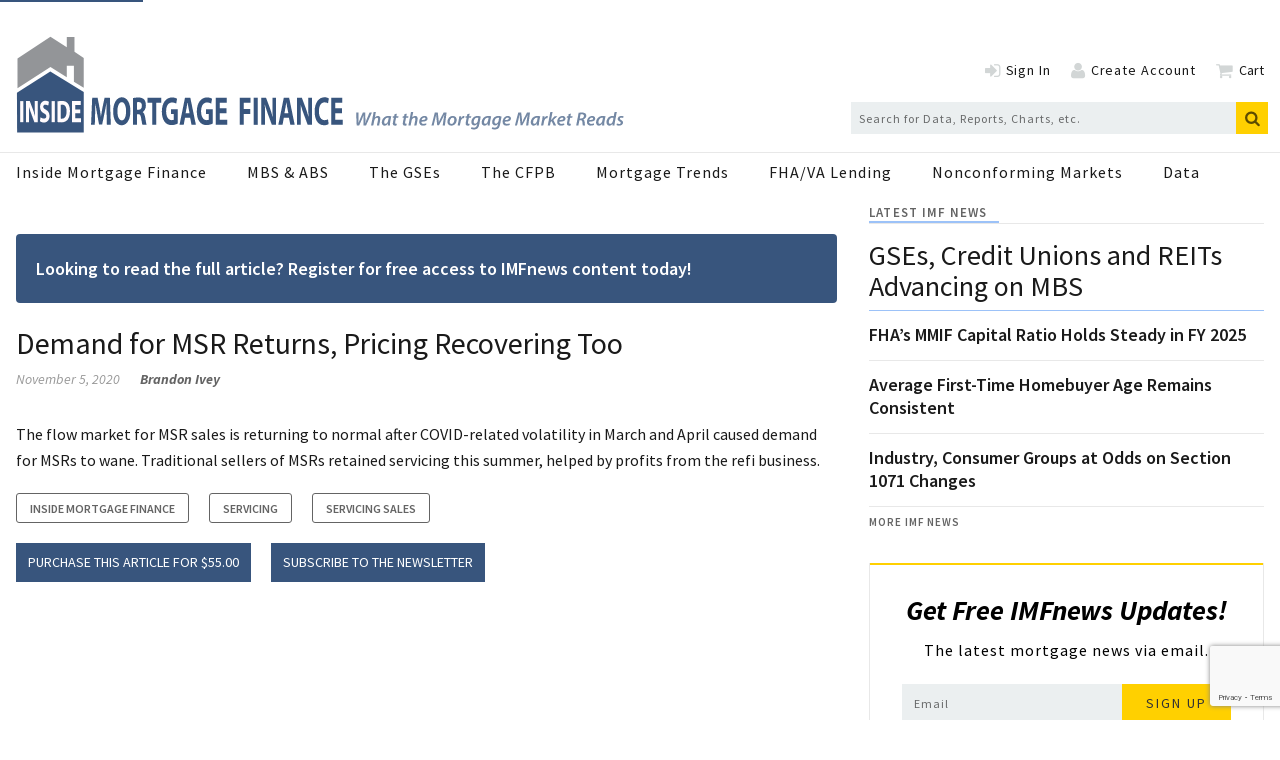

--- FILE ---
content_type: text/html; charset=utf-8
request_url: https://www.insidemortgagefinance.com/articles/219643-sellers-of-msrs-seeing-increased-demand?v=preview
body_size: 15308
content:
<!DOCTYPE html>
<html class="no-js" lang="en" prefix="og: https://ogp.me/ns#">
  <head>
    
    <link href="https://www.insidemortgagefinance.com/articles/219643-sellers-of-msrs-seeing-increased-demand" rel="canonical">
    
    <meta charset="utf-8">
    <meta name="csrf-param" content="authenticity_token" />
<meta name="csrf-token" content="w149Fz5k9HLVkXBz+tIoQQJ4uNVyI+Gc2/g4ylTjUVBuq34/4R+R9RL/AvCYvhqrsG56J2UYaXgwIEv0iTOEVQ==" />

    <meta name="viewport" content="width=device-width, initial-scale=1.0">
    <meta name="timestamp" value="2026-01-03 03:33:23 -0500">
    <meta name="description" content="The market for mortgage servicing rights is recovering after bids plummeted amid volatility in March and April. “We’re beginning to see the market for MSRs come back, particularly for flow deals,” said Lee Smith, an executive vice president at Flagstar Bank and president of mortgage operations at the bank. “I’m confident it’s going to be fully back in the near future.” Smith and other executives discussed trends in the MSR market late last week at an online forum hosted by Information Management Network. Larry Goldstone, . . ." />
    <meta name="keywords" content="mortgage, residential finance, housing finance, fha lending, va lending, Fannie Mae, Freddie Mac, GSEs, MBS, nonconforming markets, cfpb" />
    <meta name="og:keywords" content="mortgage, residential finance, housing finance, fha lending, va lending, Fannie Mae, Freddie Mac, GSEs, MBS, nonconforming markets, cfpb" />
    
    <link rel="alternate" type="application/xml" title="Inside Mortgage Finance  RSS Feed" href="https://www.insidemortgagefinance.com/rss/articles" />
    
    <meta property="og:title" content="Demand for MSR Returns, Pricing Recovering Too" />
<meta property="og:description" content="The flow market for MSR sales is returning to normal after COVID-related volatility in March and April caused demand for MSRs to wane. Traditional sellers of MSRs retained servicing this summer, helped by profits from the refi business." />
<meta property="og:author" content="Brandon Ivey" />
<meta property="og:url" content="https://www.insidemortgagefinance.com/articles/219643-sellers-of-msrs-seeing-increased-demand" />
<meta property="og:type" content="Article" />

<meta name="twitter:title" content="Demand for MSR Returns, Pricing Recovering Too" />
<meta name="twitter:description" content="The flow market for MSR sales is returning to normal after COVID-related volatility in March and April caused demand for MSRs to wane. Traditional sellers of MSRs retained servicing this summer, helped by profits from the refi business." />
<meta name="twitter:card" content="summary" />

    <meta property="og:title" />
<meta property="og:description" />
<meta property="og:url" />
<meta property="og:type" content="Website" />

    <meta content="true" name="has-log-view" />
    <title>Sellers of MSRs Seeing Increased Demand | 2020-11-03  | Inside Mortgage Finance</title>
    <!-- Hide content until styles load to prevent FOUC -->
<style>
    body { visibility: hidden; }
    .styles-loaded body { visibility: visible; }
</style>

<!-- Non-blocking application.css -->
<link rel="preload" href="/stylesheets/application.css" as="style" onload="this.onload=null;this.rel=&#39;stylesheet&#39;;document.documentElement.classList.add(&#39;styles-loaded&#39;)" />
<noscript><link rel="stylesheet" media="screen" href="/stylesheets/application.css?v=1767429203" /></noscript>

<!-- Non-blocking vendor stylesheets -->
    <link rel="preload" href="/stylesheets/froala.css" as="style" onload="this.onload=null;this.rel=&#39;stylesheet&#39;" />
    <noscript><link rel="stylesheet" media="screen" href="/stylesheets/froala.css?v=1767429203" /></noscript>

<!-- Non-blocking client controlled custom CSS -->
    <link rel="preload" href="/ext/resources/insidemortgagefinance.css" as="style" onload="this.onload=null;this.rel=&#39;stylesheet&#39;" />
    <noscript><link rel="stylesheet" media="screen" href="/ext/resources/insidemortgagefinance.css?v=1767429203" /></noscript>

    <link href="https://fonts.googleapis.com/css?family=Source+Sans+Pro:400,400i,600,700,700i" rel="stylesheet" /><link rel="apple-touch-icon" sizes="180x180" href="/icons/apple-touch-icon.png">
<link rel="icon" type="image/png" sizes="32x32" href="/icons/favicon-32x32.png">
<link rel="icon" type="image/png" sizes="16x16" href="/icons/favicon-16x16.png">
<link rel="manifest" href="/icons/site.webmanifest">
<link rel="mask-icon" href="/icons/safari-pinned-tab.svg" color="#8397f7">
<link rel="shortcut icon" href="/icons/favicon.ico">
<meta name="msapplication-TileColor" content="#ffffff">
<meta name="msapplication-config" content="/icons/browserconfig.xml">
<meta name="theme-color" content="#ffffff">    
    
    <script src="/javascripts/jade.critical.min.js"></script>
    <script src="/javascripts/jade.default.min.js?v=1767429203" defer="defer"></script>
<script src="/javascripts/application.js?v=1767429203" defer="defer"></script>
    
    
<!-- dataLayer scripts, place in head before GTM snippet -->
<script>var dataLayer = window.dataLayer || [];</script>
<script>dataLayer.push({"id":219643,"topics":["Servicing Sales","Servicing","Inside Mortgage Finance"],"title":"Demand for MSR Returns, Pricing Recovering Too","page_type":["articles"],"date_posted":"11/05/2020","gated":true,"registered":false,"author":["Brandon Ivey"],"sponsored":false});</script>
<script>typeof window.dataLayer[0] === 'object' && !('page_type' in window.dataLayer[0]) && window.dataLayer.push({"id":219643,"topics":["Servicing Sales","Servicing","Inside Mortgage Finance"],"title":"Demand for MSR Returns, Pricing Recovering Too","page_type":["articles"],"date_posted":"11/05/2020","gated":true,"registered":false,"author":["Brandon Ivey"],"sponsored":false});</script>
<!-- End dataLayer -->

<!-- Google Tag Manager -->
<script>
//<![CDATA[
  (function(w,d,s,l,i){w[l]=w[l]||[];w[l].push({'gtm.start':
  new Date().getTime(),event:'gtm.js'});var f=d.getElementsByTagName(s)[0],
  j=d.createElement(s),dl=l!='dataLayer'?'&l='+l:'';j.async=true;j.src=
  '//www.googletagmanager.com/gtm.js?id='+i+dl;f.parentNode.insertBefore(j,f);
  })(window,document,'script','dataLayer','GTM-T479SPZ');
//]]>
</script>
<!-- End Google Tag Manager -->

    <script>
  window.epub = window.epub || {};

    window.epub['AD_HISTORY_ENABLED'] = false;
</script>

    <link rel="apple-touch-icon" sizes="180x180" href="/icons/apple-touch-icon.png">
<link rel="icon" type="image/png" sizes="32x32" href="/icons/favicon-32x32.png">
<link rel="icon" type="image/png" sizes="16x16" href="/icons/favicon-16x16.png">
<link rel="manifest" href="/icons/site.webmanifest">
<link rel="mask-icon" href="/icons/safari-pinned-tab.svg" color="#8397f7">
<link rel="shortcut icon" href="/icons/favicon.ico">
<meta name="msapplication-TileColor" content="#ffffff">
<meta name="msapplication-config" content="/icons/browserconfig.xml">
<meta name="theme-color" content="#ffffff"><script>
  var googletag = {
    cmd: []
  };

  var targeting = {"id":"219643","tags":["Servicing Sales","Servicing","Inside Mortgage Finance"],"taxonomy":["Servicing Sales","Servicing","Inside Mortgage Finance"],"taxonomy_id":[3708,1581,1579],"sponsored":"false","page_type":["articles"],"keyword":[],"reg_user":"false","page_name":"219643-sellers-of-msrs-seeing-increased-demand","search_terms":"","url":"/articles/219643-sellers-of-msrs-seeing-increased-demand?v=preview","site_env":"production"};
</script>
<script src="//www.googletagservices.com/tag/js/gpt.js"></script>
<script>var _document$querySelect, _document$querySelect2;

var $hasLogViewMeta = (_document$querySelect = document.querySelector('meta[name=has-log-view]')) === null || _document$querySelect === void 0 ? void 0 : _document$querySelect.getAttribute('content');
var $logViewUrlMeta = (_document$querySelect2 = document.querySelector('meta[name=log-view-url]')) === null || _document$querySelect2 === void 0 ? void 0 : _document$querySelect2.getAttribute('content');

if ($hasLogViewMeta === 'true') {
  var baseLogUrl = (typeof $logViewUrlMeta === "undefined" ? window.location.pathname : $logViewUrlMeta).replace(/(\d+)-[^/]+/g, '$1'); 
  var logUrl = baseLogUrl + '/log_view' + window.location.search;

  if (typeof navigator.sendBeacon === 'function') {
    navigator.sendBeacon(logUrl);
  } else {
    // Gotta love IE
    var request = new XMLHttpRequest();
    request.open('POST', logUrl, true);
    request.setRequestHeader('Content-Type', 'application/x-www-form-urlencoded; charset=UTF-8');
    request.send();
  }
}</script>
  </head>
  <body data-controller="articles" data-action="show" data-article-requires-registration="false" data-article-requires-subscription="false" data-prestitial-ad="false" data-poststitial-ad="false" class="cssanimations csstransitions">
    
    
    
<!-- Google Tag Manager (noscript) -->
<noscript><iframe src="https://www.googletagmanager.com/ns.html?id=GTM-T479SPZ"
height="0" width="0" style="display:none;visibility:hidden"></iframe></noscript>
<!-- End Google Tag Manager (noscript) -->
    
    <a class="skip-link" href="#main-content">Skip to content</a><div class="document mmenu-placeholder"><div class="advertisement leaderboard-ad"><div class="advertisement__placeholder" id="home_top_leaderboard"></div></div><header class="main-header"><div class="wrapper"><div class="site-logo">
  <a href="/" aria-label="Inside Mortgage Finance">
    <svg class="svg-logo" preserveAspectRatio="xMinYMax meet" viewBox="0 0 603 96" role="presentation">
      <g fill="none" fill-rule="evenodd">
        <path fill="#38557D" fill-rule="nonzero" d="M.93345971 56.2345747l33.09253999-21.039902L67.1765907 55.52248v40.0875651H1.11225672z"/>
        <path fill="#939598" fill-rule="nonzero" d="M1.48726603 22.1945875L34.165322.77482413 50.3754769 11.0961321V.89563629h7.6255763V15.5917384l9.1755375 6.1137922v29.5885238l-9.740954-5.9174724V29.4595801h-7.0601598v11.4225573L34.165322 30.5585061 1.48726603 51.7831113V22.1945875z"/>
        <path fill="#FFFBFD" d="M4.13322957 64.4347h3.15332907v20.8459056H4.13322957z"/>
        <path fill="#FFFBFD" fill-rule="nonzero" d="M10.0068274 85.2806055V64.4347h3.6688218l2.8851335 7.6390457c.8243239 2.1955286 1.6486478 4.7941517 2.2674712 7.1441805h.061534c-.2066614-2.7519616-.2681955-5.5678142-.2681955-8.7228702V64.4347h2.8851336v20.8459055h-3.2972955l-2.967566-8.0421401c-.8243238-2.2268933-1.7310801-4.9172871-2.4114375-7.36141l-.0615341.0313647c.0824324 2.7531232.1230681 5.6909496.1230681 9.0934382v6.2787472h-2.8851336zM24.3303255 80.4248861c.8452222.6493653 2.1432421 1.2987307 3.4830586 1.2987307 1.4431473 0 2.2047761-.8967979 2.2047761-2.2570964 0-1.2998923-.6594591-2.0421901-2.3290052-2.9389881-2.3081068-1.2069599-3.8127881-3.1248529-3.8127881-6.1556118 0-3.5569887 1.9783773-6.2787472 5.2559354-6.2787472 1.5662154 0 2.7202688.4948652 3.5445927 1.0524597l-.7012558 3.8032597c-.5561284-.4019327-1.545317-.9885687-2.9048709-.9885687-1.3607149 0-2.020174.927001-2.020174 2.0096638 0 1.3300954.7836882 1.917893 2.5763024 2.9378264 2.4520732 1.3614601 3.6061267 3.2793531 3.6061267 6.2171795 0 3.495421-1.7926142 6.4959769-5.6054024 6.4959769-1.5871137 0-3.1533291-.6493654-3.9358562-1.2998924l.6385607-3.8961921z"/>
        <path fill="#FFFBFD" d="M35.3553671 64.4347h3.15332907v20.8459056H35.3553671z"/>
        <path fill="#FFFBFD" fill-rule="nonzero" d="M44.382294 81.7247785c.2681955.0917707.7012558.0917707 1.0925194.0917707 2.8444979.0313647 4.6986461-2.3186641 4.6986461-7.2986806.0208983-4.3306513-1.6695461-6.6191123-4.3689166-6.6191123-.7000947 0-1.1540534.0929324-1.4222489.1858648v13.6401574zm-3.152168-17.0124429c1.1528924-.2776356 2.6575737-.4332975 4.2446874-.4332975 2.6378364 0 4.3491792.7120948 5.6878347 2.2268934 1.4431473 1.6088927 2.3499036 4.176151 2.3499036 7.8562752 0 3.9914479-.9694513 6.7434094-2.3092679 8.4452346-1.4617236 1.8249605-3.6885591 2.6903938-6.4088279 2.6903938-1.6277494 0-2.7818028-.1545002-3.5643299-.310162V64.7123356zM63.8374985 76.4659646h-5.1108081v4.9486519h5.7087331v3.865989h-8.8620621V64.4347h8.5729683v3.865989h-5.4196393v4.3294896h5.1108081v3.835786z"/>
        <g fill="#38557D">
          <path fill-rule="nonzero" d="M89.8817196 77.6387149c-.0786517-3.2241977-.15846-7.1265005-.15846-11.02880325h-.0786516c-.5551882 3.42425615-1.2942825 7.24630295-1.9801712 10.39140775L85.499203 87.4741463h-3.14028304L80.45855714 77.122285c-.58179093-3.1869775-1.18902798-7.0090243-1.61120232-10.51237335h-.05204889c-.10641106 3.62315145-.18506272 7.76273285-.31691991 11.10789615l-.31691991 10.1936756h-3.72207397l1.13466581-26.8357466h5.35872241l1.74305951 8.958431c.55403152 3.066012 1.10806303 6.4507217 1.50363463 9.5958265h.0798083c.5019826-3.1067215 1.1092197-6.649617 1.6898539-9.6353729l1.9003629-8.9188846h5.253468l.9762058 26.8357466h-3.9325828l-.264871-10.2727685zM100.5980078 74.572703c0 5.2561866 1.6366484 8.958431 4.329311 8.958431 2.7192653 0 4.2761055-3.9011397 4.2761055-9.1177799 0-4.81768649-1.5302374-8.95959415-4.3027083-8.95959415-2.7181087 0-4.3027082 3.90346591-4.3027082 9.11894305m12.8560759-.3594074c0 8.8014084-3.5370113 14.136688-8.7384304 14.136688-5.2789141 0-8.3671483-6.0122215-8.3671483-13.6574782 0-8.04304731 3.4051541-14.05643192 8.6586221-14.05643192 5.4639768 0 8.4469566 6.17157036 8.4469566 13.57722212M120.0804857 72.9803773h1.5834429c2.0067739 0 3.1946452-1.5132327 3.1946452-3.86275632 0-2.46816289-1.1092196-3.70340747-2.9563769-3.7429539-.9773625 0-1.531394.11863931-1.8217112.19889531v7.40681491zm-3.9857883-11.54755944c1.2931257-.31869775 3.2200913-.5571395 5.3587224-.5571395 2.639457 0 4.4866143.59668594 5.754294 2.1099187 1.0560141 1.27362788 1.6366484 3.14510483 1.6366484 5.61326772 0 3.42541932-1.6100457 5.77377972-3.1414397 6.61123372v.1198024c1.2410769.7560348 1.9269656 2.5472558 2.3757427 5.0165818.5551881 3.0264655 1.1092197 6.5298145 1.4515857 7.5650007h-4.1176455c-.2903172-.7967444-.7124915-2.9462095-1.2410769-6.2506633-.4753799-3.3451632-1.2399202-4.2605469-2.8765687-4.3000934h-1.2144741v10.5507567h-3.9857883V61.43281786zM135.1792905 66.17024833h-4.7780882v-5.09567466h13.6738218v5.09567466h-4.8567397V87.9103202h-4.0389939zM160.3350975 86.6774019c-1.2410769.6373955-3.5902168 1.5132328-5.9393567 1.5132328-3.2466942 0-5.5969907-1.2352446-7.2324825-3.6231515-1.6366484-2.3099771-2.5353593-5.8133261-2.5087565-9.7551754.0266027-8.92004766 4.3304677-14.01688545 10.1634133-14.01688545 2.2959344 0 4.0655966.67694195 4.9365481 1.31317432l-.8443487 4.85839604c-.9773625-.63623237-2.1918366-1.15382544-4.1454049-1.15382544-3.3519486 0-5.8861512 2.86595352-5.8861512 8.67927973 0 5.5341748 2.297091 8.8002452 5.5969907 8.8002452.9230003 0 1.6620945-.160512 1.9790144-.3977906v-5.6144309h-2.7458681v-4.7385936h6.6264021v14.1355248zM172.1340026 76.4837263l-1.1080631-5.6946868c-.3169199-1.59232565-.6326831-3.58360504-.8975542-5.1770938h-.0532055c-.2637144 1.59348876-.5274288 3.62431459-.8177459 5.1770938l-1.0560142 5.6946868h3.9325829zm-4.5143738 4.5385352l-1.266523 6.8880587h-4.1708511l5.4373741-26.83574653h5.2812274l5.5160258 26.83574653h-4.329311l-1.3717775-6.8880587h-5.0961647zM195.021635 86.6774019c-1.241077.6373955-3.590217 1.5132328-5.939357 1.5132328-3.246694 0-5.596991-1.2352446-7.233639-3.6231515-1.635492-2.3099771-2.533046-5.8133261-2.5076-9.7551754.026603-8.92004766 4.330468-14.01688545 10.163413-14.01688545 2.295935 0 4.065597.67694195 4.936548 1.31317432l-.844348 4.85839604c-.977363-.63623237-2.191837-1.15382544-4.144249-1.15382544-3.353105 0-5.887307 2.86595352-5.887307 8.67927973 0 5.5341748 2.297091 8.8002452 5.59699 8.8002452.923001 0 1.662095-.160512 1.979015-.3977906v-5.6144309h-2.745868v-4.7385936h6.626402v14.1355248zM208.747505 76.5639824h-6.546593v6.3716288h7.31229v4.9758722h-11.351284V61.0757368h10.982315v4.97587222h-6.943321v5.57488438h6.546593zM221.833753 61.07457367h10.875905v4.97587222h-6.836911v6.13318701h6.388134v4.937489h-6.388134v10.7891983h-4.038994z"/>
          <path d="M235.744686 61.0757368h4.03899389v26.8357466H235.744686z"/>
          <path fill-rule="nonzero" d="M243.267486 87.9114834V61.0757368h4.69828l3.696628 9.8342683c1.054857 2.826407 2.110871 6.1715703 2.904328 9.1980358h.078651c-.264871-3.5440585-.343522-7.16721-.343522-11.22886167V61.0757368h3.695471v26.8357466h-4.224057L249.97254 77.559622c-1.056014-2.8671166-2.217283-6.3320823-3.089391-9.47718715l-.077495.03954643c.104098 3.54405862.157303 7.32655892.157303 11.70690832v8.0825938h-3.695471zM270.140906 76.4837263l-1.109219-5.6946868c-.31692-1.59232565-.63384-3.58360504-.897555-5.1770938h-.053205c-.263714 1.59348876-.527429 3.62431459-.817746 5.1770938l-1.056014 5.6946868h3.933739zm-4.514373 4.5385352l-1.26768 6.8880587h-4.169694l5.437374-26.83574653h5.28007l5.516026 26.83574653h-4.329311l-1.371777-6.8880587h-5.095008zM278.798372 87.9114834V61.0757368h4.69828l3.696627 9.8342683c1.054858 2.826407 2.110872 6.1715703 2.903172 9.1980358h.079808c-.264871-3.5440585-.343522-7.16721-.343522-11.22886167V61.0757368h3.695471v26.8357466h-4.224057l-3.800726-10.3518614c-1.056014-2.8671166-2.217282-6.3320823-3.08939-9.47718715l-.078652.03954643c.105254 3.54405862.15846 7.32655892.15846 11.70690832v8.0825938h-3.695471zM310.078598 87.1542854c-.739094.5583027-2.402345 1.194535-4.566422 1.194535-6.151023 0-9.319065-5.8133261-9.319065-13.4585828 0-9.15732633 4.329311-14.25532725 9.714636-14.25532725 2.085426 0 3.668869.6373955 4.382517 1.19569814l-.818903 4.81768647c-.817746-.51759307-1.953568-.99447657-3.378551-.99447657-3.194645 0-5.675642 2.90666309-5.675642 8.87817501 0 5.3771522 2.112028 8.7606988 5.702245 8.7606988 1.213317 0 2.560805-.3977906 3.351948-.8758372l.607237 4.7374304zM323.303643 76.5639824h-6.546594v6.3716288h7.312291v4.9758722h-11.351285V61.0757368h10.982316v4.97587222h-6.943322v5.57488438h6.546594z"/>
        </g>
        <g fill="#7488A4" fill-rule="nonzero">
          <path d="M337.90557556 88.544839l-.55343186-12.76153096h2.23456796l.13314784 6.57015681c.01968272 1.5897392-.01852492 2.76511315-.05673256 3.76831325h.03820764c.4006013-1.0605914.7838355-2.15906101 1.43220755-3.71206977l2.88294001-6.6264003h2.42676397l.09494019 6.43700898c.01968272 1.59088703 0 2.78347839-.05789036 3.84406969h.03820764c.42144182-1.21210435.84056802-2.42306093 1.35579222-3.71092185l2.769475-6.57015681h2.3491908L347.1877162 88.544839h-2.40708128l-.1910382-6.15349589c-.03820763-1.47610441-.01852491-2.51833055.07757309-3.97606974h-.05789036c-.43880895 1.30622614-.84056806 2.49996533-1.43220755 3.881948l-2.82736527 6.24761763h-2.44413107zM352.1778653 88.544839l2.558754-13.4433397h2.234568l-1.0883388 5.60483504h.0370498c.7838355-.96532178 1.8154418-1.59088703 3.1145015-1.59088703 1.2782192 0 2.3295081.79659134 2.3295081 2.48045229 0 .47290436-.0567325 1.11683483-.1528305 1.62761746l-1.0316063 5.32132194h-2.2148852l.9922408-5.16866107c.0578904-.35926958.1146229-.75756525.1146229-1.2121044 0-.70017394-.324186-1.24883483-1.1647541-1.24883483-1.0883388 0-2.3109832 1.2867131-2.6733769 3.2368697l-.840568 4.3927306h-2.2148853zM369.7140137 80.91409087c-.2292458-.05739131-.5152242-.09526957-.9169833-.09526957-2.0620547 0-3.6470928 2.29106097-3.6470928 4.3927306 0 .9653218.3623937 1.7607653 1.3361095 1.7607653 1.0316063 0 2.2913006-1.2878609 2.7301095-3.63516535l.4978571-2.42306098zm-.9169833 7.62960033c.0196827-.5486609.0949402-1.2878609.1713555-2.0821566h-.0567326c-.9169833 1.703374-2.1396278 2.291061-3.3229068 2.291061-1.6614533 0-2.7497921-1.287861-2.7497921-3.142748 0-3.14274797 2.2148852-6.49440029 6.5497155-6.49440029 1.0130813 0 2.1002623.18939131 2.8076825.41666089l-.9551909 4.80824369c-.2674535 1.38198271-.4202841 3.10486971-.3820764 4.20333931h-2.0620547zM377.7573006 76.78765591l-.4781744 2.53554793h2.1002623l-.3438687 1.70337399-2.0805796.00114783-.7456279 3.72928712c-.0752575.43502612-.1528306.90793052-.1528306 1.30622612 0 .4924174.2292459.8138088.8220432.8138088.2674534 0 .5349069 0 .7629949-.0367305l-.2095631 1.722887c-.3253438.112487-.9158255.1893914-1.4507324.1893914-1.5283056 0-2.2160431-.8344696-2.2160431-1.895061 0-.5291478.0578904-1.0410783.2095631-1.722887l.8035183-4.10806977h-1.2608521l.324186-1.70337399h1.2608521l.3820764-1.98803487 2.2727756-.54866089v.00114783zM387.6137136 76.78765591l-.4781744 2.53554793h2.1002623l-.3438688 1.70337399-2.0805796.00114783-.7456278 3.72928712c-.0752575.43502612-.1528306.90793052-.1528306 1.30622612 0 .4924174.2292459.8138088.8220432.8138088.2674534 0 .5349069 0 .7629949-.0367305l-.2095631 1.722887c-.3253438.112487-.9158255.1893914-1.4507324.1893914-1.5283056 0-2.2160431-.8344696-2.2160431-1.895061 0-.5291478.0578904-1.0410783.2095631-1.722887l.8035182-4.10806977h-1.260852l.324186-1.70337399h1.2608521l.3820764-1.98803487 2.2727756-.54866089v.00114783zM389.2195922 88.544839l2.558754-13.4433397h2.2345679l-1.0883388 5.60483504h.0370499c.7838355-.96532178 1.8154417-1.59088703 3.1145014-1.59088703 1.2782192 0 2.3295082.79659134 2.3295082 2.48045229 0 .47290436-.0567326 1.11683483-.1528306 1.62761746L397.221198 88.544839h-2.2148853l.9922408-5.16866107c.0578904-.35926958.114623-.75756525.114623-1.2121044 0-.70017394-.3241861-1.24883483-1.1647541-1.24883483-1.0883388 0-2.3109833 1.2867131-2.6733769 3.2368697l-.8405681 4.3927306h-2.2148852zM404.9020912 80.76257782c-1.3939999 0-2.3109833 1.23046962-2.5784367 2.34730445 2.2924583.03787826 3.7617157-.28351306 3.7617157-1.38198267 0-.6060522-.4770166-.96532178-1.183279-.96532178zm2.119945 7.25081768c-.9169833.4729044-2.1581527.719687-3.2846991.719687-2.5772789 0-3.8196061-1.5518609-3.8196061-3.80504363 0-2.78347838 2.0632125-5.81373938 5.2714964-5.81373938 1.8328088 0 2.9975629 1.06059135 2.9975629 2.59408707 0 2.36796532-2.5008636 3.12438274-6.0923817 3.04862622-.0382076.32253912.0382077.94695652.2489286 1.30622612.3635515.6244174 1.0316062.9469566 1.9092241.9469566 1.051289 0 1.8906992-.2651479 2.558754-.6060522l.2107209 1.6092522zM423.2209172 88.544839l.859093-6.00198284c.1910382-1.30622615.4584917-3.10601753.7826777-4.67739151h-.0567326c-.6692125 1.49676528-1.4322075 3.14389579-2.1396277 4.4880002l-3.1700762 6.03986115h-1.718186l-.6680547-5.94573941c-.1528306-1.41986093-.2686113-3.06584361-.3438688-4.58212194h-.0382076c-.3438688 1.45888702-.7259452 3.38953058-1.051289 4.67739151l-1.4704152 6.00198284h-2.0620547l3.2650164-12.76153096h2.9419882l.6877375 5.96410461c.0949402 1.13520005.228088 2.46208706.2477708 3.67304365h.0764152c.4573339-1.21095659 1.0698139-2.555061 1.622088-3.65353061l3.1145014-5.98361765h2.979038L425.3779121 88.544839h-2.1569949zM430.2140729 84.89016061c0 1.26834789.6877375 2.15791309 1.814284 2.15791309 1.6614534 0 2.7694749-2.27154788 2.7694749-4.1080697 0-.94580874-.4191262-2.1211827-1.7760763-2.1211827-1.7760763 0-2.8076826 2.34845228-2.8076826 4.07133931m6.8947421-1.95015661c0 3.1232349-2.2148852 5.8125916-5.3849614 5.8125916-2.3503487 0-3.8010812-1.6092523-3.8010812-3.80504368 0-3.12438275 2.1963603-5.83210461 5.3664365-5.83210461 2.5008637 0 3.8196061 1.78027834 3.8196061 3.82455669M438.068637 88.544839l1.088339-5.6794437c.247771-1.30737397.362394-2.70886968.478174-3.54104363h1.928907c-.05789.62441742-.11578 1.26834788-.210721 1.95015661h.057891c.629847-1.24998267 1.64177-2.15906097 2.921147-2.15906097.152831 0 .324186.01951305.477017.03787826l-.438809 2.15906097c-.114623-.01836522-.267453-.03787826-.420284-.03787826-1.585038 0-2.596962 1.59088702-2.960513 3.55940885l-.706263 3.71092187h-2.214885zM449.948897 76.78765591l-.478174 2.53554793h2.100262l-.343869 1.70337399-2.080579.00114783-.745628 3.72928712c-.075258.43502612-.152831.90793052-.152831 1.30622612 0 .4924174.229246.8138088.822044.8138088.267453 0 .534906 0 .762995-.0367305l-.209564 1.722887c-.325343.112487-.915825.1893914-1.450732.1893914-1.528306 0-2.216043-.8344696-2.216043-1.895061 0-.5291478.05789-1.0410783.209563-1.722887l.803518-4.10806977h-1.260852l.324186-1.70337399h1.260852l.382077-1.98803487 2.272775-.54866089v.00114783zM458.524775 81.06560392c-.228088-.11363479-.706262-.22726958-1.222644-.22726958-1.947432 0-3.322907 2.08215662-3.322907 4.07133931-.018525.96417395.382077 1.87325225 1.490098 1.87325225 1.106864 0 2.214885-1.3062261 2.540229-2.97172186l.515224-2.74560012zm-6.722228 9.12521778c.554589.3213913 1.585038.5498087 2.463813.5498087 1.450733 0 2.558754-.6818087 3.017246-2.8213566l.229246-1.0422261h-.038208c-.762995 1.0996174-1.737868 1.6287652-2.922305 1.6287652-1.851334 0-2.901465-1.5139826-2.921148-3.2552349 0-3.06813925 2.234568-6.13513069 6.092382-6.13513069 1.202962 0 2.367716.26514784 3.226809.64278264l-1.413683 7.61238295c-.343869 1.7986436-.878776 3.2368697-1.909224 4.1080697-.973716.7954436-2.292459 1.0227131-3.457213 1.0227131-1.183279 0-2.2913-.2467826-2.902622-.6255652l.534907-1.6850088zM468.785263 80.91409087c-.229246-.05739131-.515224-.09526957-.916983-.09526957-2.062055 0-3.647093 2.29106097-3.647093 4.3927306 0 .9653218.362394 1.7607653 1.33611 1.7607653 1.031606 0 2.2913-1.2878609 2.730109-3.63516535l.497857-2.42306098zm-.916983 7.62960033c.019683-.5486609.09494-1.2878609.171355-2.0821566h-.056732c-.916984 1.703374-2.139628 2.291061-3.322907 2.291061-1.661453 0-2.749792-1.287861-2.749792-3.142748 0-3.14274797 2.214885-6.49440029 6.549715-6.49440029 1.013082 0 2.100263.18939131 2.807683.41666089l-.955191 4.80824369c-.267454 1.38198271-.420284 3.10486971-.382077 4.20333931h-2.062054zM479.158058 81.06560392c-.228088-.11363479-.706262-.22726958-1.222644-.22726958-1.947432 0-3.322907 2.08215662-3.322907 4.07133931-.018525.96417395.382076 1.87325225 1.490098 1.87325225 1.106864 0 2.214885-1.3062261 2.540229-2.97172186l.515224-2.74560012zm-6.722229 9.12521778c.55459.3213913 1.585038.5498087 2.463814.5498087 1.450733 0 2.558754-.6818087 3.017246-2.8213566l.229246-1.0422261h-.038208c-.762995 1.0996174-1.737869 1.6287652-2.922305 1.6287652-1.851334 0-2.901465-1.5139826-2.921148-3.2552349 0-3.06813925 2.234568-6.13513069 6.092382-6.13513069 1.202961 0 2.367715.26514784 3.226808.64278264l-1.413682 7.61238295c-.343869 1.7986436-.878776 3.2368697-1.909224 4.1080697-.973716.7954436-2.291301 1.0227131-3.457213 1.0227131-1.183279 0-2.2913-.2467826-2.902623-.6255652l.534907-1.6850088zM487.621629 80.76257782c-1.394 0-2.310983 1.23046962-2.578437 2.34730445 2.292459.03787826 3.761716-.28351306 3.761716-1.38198267 0-.6060522-.477017-.96532178-1.183279-.96532178zm2.119945 7.25081768c-.916983.4729044-2.158153.719687-3.284699.719687-2.577279 0-3.819606-1.5518609-3.819606-3.80504363 0-2.78347838 2.063212-5.81373938 5.271496-5.81373938 1.832809 0 2.997563 1.06059135 2.997563 2.59408707 0 2.36796532-2.500863 3.12438274-6.092382 3.04862622-.038207.32253912.038208.94695652.248929 1.30622612.363552.6244174 1.031606.9469566 1.909224.9469566 1.051289 0 1.890699-.2651479 2.558754-.6060522l.210721 1.6092522zM505.941613 88.544839l.859093-6.00198284c.191038-1.30622615.458492-3.10601753.782678-4.67739151h-.056733c-.669213 1.49676528-1.432208 3.14389579-2.139628 4.4880002l-3.170076 6.03986115h-1.718186l-.668055-5.94573941c-.15283-1.41986093-.268611-3.06584361-.343868-4.58212194h-.038208c-.343869 1.45888702-.725945 3.38953058-1.051289 4.67739151l-1.470415 6.00198284h-2.062055l3.265016-12.76153096h2.941989l.687737 5.96410461c.09494 1.13520005.228088 2.46208706.247771 3.67304365h.076415c.457334-1.21095659 1.069814-2.555061 1.622088-3.65353061l3.114502-5.98361765h2.979038L508.098608 88.544839h-2.156995zM517.442112 80.91409087c-.229246-.05739131-.515224-.09526957-.916983-.09526957-2.062055 0-3.647093 2.29106097-3.647093 4.3927306 0 .9653218.362394 1.7607653 1.33611 1.7607653 1.031606 0 2.2913-1.2878609 2.730109-3.63516535l.497857-2.42306098zm-.916983 7.62960033c.019683-.5486609.09494-1.2878609.171355-2.0821566h-.056732c-.916984 1.703374-2.139628 2.291061-3.322907 2.291061-1.661453 0-2.749792-1.287861-2.749792-3.142748 0-3.14274797 2.214885-6.49440029 6.549715-6.49440029 1.013082 0 2.100263.18939131 2.807683.41666089l-.955191 4.80824369c-.267454 1.38198271-.420284 3.10486971-.382076 4.20333931h-2.062055zM520.787017 88.544839l1.088339-5.6794437c.247771-1.30737397.363552-2.70886968.478174-3.54104363h1.928907c-.05789.62441742-.11578 1.26834788-.210721 1.95015661h.057891c.629847-1.24998267 1.64177-2.15906097 2.921147-2.15906097.152831 0 .324186.01951305.477017.03787826l-.438809 2.15906097c-.114623-.01836522-.267453-.03787826-.420284-.03787826-1.585038 0-2.596962 1.59088702-2.960513 3.55940885l-.706262 3.71092187h-2.214886zM527.416621 88.544839l2.578437-13.4433397h2.195203l-1.565356 8.21728733h.038208c.287136-.34090437.591639-.70017395.83941-.983687l2.788-3.01074796h2.75095l-4.009486 3.80504364 2.672219 5.41544369h-2.463814l-1.909224-4.22285233-1.088339 1.02271313-.611322 3.2001392h-2.214886zM541.702805 80.76257782c-1.394 0-2.310983 1.23046962-2.578437 2.34730445 2.292459.03787826 3.761716-.28351306 3.761716-1.38198267 0-.6060522-.477017-.96532178-1.183279-.96532178zm2.119945 7.25081768c-.916983.4729044-2.158153.719687-3.284699.719687-2.577279 0-3.819606-1.5518609-3.819606-3.80504363 0-2.78347838 2.063212-5.81373938 5.271496-5.81373938 1.832809 0 2.997563 1.06059135 2.997563 2.59408707 0 2.36796532-2.500864 3.12438274-6.092382 3.04862622-.038207.32253912.038208.94695652.248929 1.30622612.363551.6244174 1.031606.9469566 1.909224.9469566 1.051289 0 1.890699-.2651479 2.558754-.6060522l.210721 1.6092522zM550.433829 76.78765591l-.478174 2.53554793h2.100262l-.343869 1.70337399-2.080579.00114783-.745628 3.72928712c-.075257.43502612-.152831.90793052-.152831 1.30622612 0 .4924174.229246.8138088.822044.8138088.267453 0 .534907 0 .762995-.0367305l-.209564 1.722887c-.325343.112487-.915825.1893914-1.450732.1893914-1.528306 0-2.216043-.8344696-2.216043-1.895061 0-.5291478.05789-1.0410783.209563-1.722887l.803518-4.10806977h-1.260852l.324186-1.70337399h1.260852l.382077-1.98803487 2.272775-.54866089v.00114783zM559.164854 81.5958996h1.260852c1.736711 0 2.902622-1.06059136 2.902622-2.44257403 0-1.17307831-.935508-1.70337398-2.19636-1.70337398-.553432 0-.918141.03787826-1.183279.11248696l-.784993 4.03346105h.001158zm-1.127705-5.60483503c.822044-.18939132 2.025005-.30187828 3.171234-.30187828 1.24117 0 2.424449.2456348 3.227967.83217395.725945.49241741 1.221487 1.26949571 1.221487 2.31057402 0 1.87440008-1.337268 3.162261-2.977881 3.65353059l-.019682.05624348c.83941.32253915 1.202961 1.2121044 1.316427 2.4242088.153988 1.58973917.248928 3.06699147.459649 3.57892187h-2.292458c-.094941-.3041739-.228088-1.5162783-.342711-3.049774-.097256-1.62761748-.687738-2.21415663-1.871017-2.21415663h-1.088339l-1.013081 5.26393063h-2.197518l2.407081-12.55377443h-.001158zM571.199102 80.76257782c-1.394 0-2.310983 1.23046962-2.578437 2.34730445 2.292459.03787826 3.761716-.28351306 3.761716-1.38198267 0-.6060522-.477017-.96532178-1.183279-.96532178zm2.119945 7.25081768c-.916983.4729044-2.158153.719687-3.284699.719687-2.577279 0-3.819606-1.5518609-3.819606-3.80504363 0-2.78347838 2.063212-5.81373938 5.271496-5.81373938 1.832809 0 2.997563 1.06059135 2.997563 2.59408707 0 2.36796532-2.500863 3.12438274-6.092381 3.04862622-.038208.32253912.038207.94695652.248928 1.30622612.363552.6244174 1.031606.9469566 1.909224.9469566 1.051289 0 1.890699-.2651479 2.558754-.6060522l.210721 1.6092522zM582.202902 80.91409087c-.229246-.05739131-.515224-.09526957-.916983-.09526957-2.062055 0-3.647093 2.29106097-3.647093 4.3927306 0 .9653218.362394 1.7607653 1.336109 1.7607653 1.031607 0 2.291301-1.2878609 2.73011-3.63516535l.497857-2.42306098zm-.916983 7.62960033c.019682-.5486609.09494-1.2878609.171355-2.0821566h-.056732c-.916984 1.703374-2.139628 2.291061-3.322907 2.291061-1.661454 0-2.749792-1.287861-2.749792-3.142748 0-3.14274797 2.214885-6.49440029 6.549715-6.49440029 1.013082 0 2.100262.18939131 2.807683.41666089l-.955191 4.80824369c-.267454 1.38198271-.420284 3.10486971-.382077 4.20333931h-2.062054zM592.575697 81.17923871c-.266296-.18939132-.725945-.35926958-1.278219-.35926958-1.910382 0-3.324065 2.10166965-3.324065 4.16431322 0 1.11798265.438809 1.98918265 1.490098 1.98918265.992241 0 2.176678-1.0801043 2.557596-2.99238269l.55459-2.8018436zm3.361114-6.0777394L593.98938 85.2689432c-.210721 1.0605914-.363552 2.2726958-.420284 3.2758958h-2.04353l.191038-1.6482783h-.038208c-.840568 1.2694957-1.985639 1.8571827-3.188601 1.8571827-1.662611 0-2.827365-1.3452522-2.827365-3.4285567 0-3.23686969 2.387399-6.20973939 5.806403-6.20973939.477017 0 1.031607.09526957 1.43105.26629567l.822043-4.28024367h2.214885zM596.112798 86.4810476c.477017.264 1.394.6244175 2.234568.6244175.897301-.0195131 1.43105-.5302957 1.43105-1.1352001 0-.587687-.305661-.9481044-1.221487-1.42100875-1.069814-.5486609-1.833966-1.34410441-1.833966-2.40354793 0-1.78027834 1.566513-3.03026101 3.761715-3.03026101.974874 0 1.777234.22726958 2.197518.47290437l-.573114 1.59088703c-.343869-.18939132-.973716-.41551306-1.737869-.41551306-.840568 0-1.413683.45339132-1.413683 1.07780874 0 .51193046.420285.87120004 1.202962 1.26834788 1.013082.54980872 1.928907 1.30737397 1.928907 2.48160013 0 2.0247653-1.718186 3.1427479-3.952754 3.1427479-1.088339 0-2.100262-.3041739-2.596961-.6634435l.573114-1.5897392z"/>
        </g>
      </g>
    </svg>
  </a>
</div><div class="top-navigation"><nav class="user-actions" id="user-actions"><ul class="user-actions__list"><li class="user-actions__signin"><a class="user-actions__signin-link" href="/user/login">Sign In</a></li><li class="user-actions__register"><a class="user-actions__register-link" href="/user/new">Create Account</a></li><li class="user-actions__signout"><a class="user-actions__signout-link" href="/user/logout">Sign Out</a></li><li class="user-actions__account"><a class="user-actions__account-link" href="/user/profile">My Account</a></li></ul></nav><a class="view-cart-link" href="/cart">Cart</a><section class="quick-search" id="quick-search"><form action="/search" class="quick-search__form" method="get" role="search"><div class="quick-search__search"><input aria-label="Search" autocomplete="on" class="quick-search__search-field" name="q" placeholder="Search for Data, Reports, Charts, etc." type="search" /></div><button class="quick-search__search-submit" type="submit" value=""></button></form></section><a class="hamburger-nav-link" href="#" id="hamburger-nav-link"></a></div></div><div class="main-nav-container"><div class="main-nav-container__wrapper"><nav id="main-nav" class="main-nav main-nav--horizontal"><div class="navigation"><ul class="main-nav-level1__items"><li class="main-nav-level1__item"><a class="main-nav__link" data-eventname="main-nav" data-eventcategory="click" data-eventaction="main-nav-link" data-eventlabel="Inside Mortgage Finance|/newsletters/20" href="/newsletters/20">Inside Mortgage Finance</a></li><li class="main-nav-level1__item"><a class="main-nav__link" data-eventname="main-nav" data-eventcategory="click" data-eventaction="main-nav-link" data-eventlabel="MBS &amp; ABS|/newsletters/21" href="/newsletters/21">MBS & ABS</a></li><li class="main-nav-level1__item"><a class="main-nav__link" data-eventname="main-nav" data-eventcategory="click" data-eventaction="main-nav-link" data-eventlabel="The GSEs|/newsletters/24" href="/newsletters/24">The GSEs</a></li><li class="main-nav-level1__item"><a class="main-nav__link" data-eventname="main-nav" data-eventcategory="click" data-eventaction="main-nav-link" data-eventlabel="The CFPB|/newsletters/23" href="/newsletters/23">The CFPB</a></li><li class="main-nav-level1__item"><a class="main-nav__link" data-eventname="main-nav" data-eventcategory="click" data-eventaction="main-nav-link" data-eventlabel="Mortgage Trends|/newsletters/19" href="/newsletters/19">Mortgage Trends</a></li><li class="main-nav-level1__item"><a class="main-nav__link" data-eventname="main-nav" data-eventcategory="click" data-eventaction="main-nav-link" data-eventlabel="FHA/VA Lending|/newsletters/25" href="/newsletters/25">FHA/VA Lending</a></li><li class="main-nav-level1__item"><a class="main-nav__link" data-eventname="main-nav" data-eventcategory="click" data-eventaction="main-nav-link" data-eventlabel="Nonconforming Markets|/newsletters/22" href="/newsletters/22">Nonconforming Markets</a></li><li class="main-nav-level1__item"><a class="main-nav__link -has-children" data-eventname="main-nav" data-eventcategory="click" data-eventaction="main-nav-link" data-eventlabel="Data|/data/1691" href="/data/1691">Data</a><ul class="main-nav-level2__items"><li class="main-nav-level2__item"><a class="main-nav__link" data-eventname="main-nav" data-eventcategory="click" data-eventaction="main-nav-link" data-eventlabel="Subscribe to Data|/data_subscription" href="/data_subscription">Subscribe to Data</a></li></ul></li></ul></div></nav></div></div></header><div class="container" id="main-content"><div class="main-body page-article-teaser" id="section-2"><div id="breadcrumbs" class="breadcrumbs"><a class="" href="/">Home</a> &raquo; Demand for MSR Returns, Pricing Recovering Too</div><div class="box1 article article-preview"><div id="subscribeBannerLarge"><a href="/subscriptions">Looking to read the full article? Register for free access to IMFnews content today!</a></div><h1 class="page-article-teaser__headline">Demand for MSR Returns, Pricing Recovering Too</h1><div class="page-article-teaser__meta-container">
<div class="post-meta">
  <div class="date article-summary__post-date">November 5, 2020</div>
  <div class="author article-summary__author"><a href="/authors/5-brandon-ivey">Brandon Ivey</a></div>



  
</div></div><div class="page-article-teaser__content">The flow market for MSR sales is returning to normal after COVID-related volatility in March and April caused demand for MSRs to wane. Traditional sellers of MSRs retained servicing this summer, helped by profits from the refi business.</div><span class="topics"><a class="topic" href="/topics/1579-inside-mortgage-finance">Inside Mortgage Finance</a><span class="del"> </span><a class="topic" href="/topics/1581-servicing">Servicing</a><span class="del"> </span><a class="topic" href="/topics/3708-servicing-sales">Servicing Sales</a></span><div class="article-purchase__wrapper"><div class="article-purchase__link"><a class="button" href="/cart/300246/1">Purchase this article for $55.00</a></div><div class="article-purchase__link"><a class="button" href="/products/249212-inside-mortgage-finance-email-delivery-only">Subscribe To The Newsletter</a></div></div></div></div><div class="main-interior-sidebar"><section class="featured-latest-reports ">
  <h1 class="featured-latest-reports__title"><a class="featured-latest-reports__title-link" data-eventname="featured-latest-reports" data-eventcategory="click" data-eventaction="featured-latest-reports-title" data-eventlabel="/newsletters/26-imfnews" href="/newsletters/26-imfnews">Latest Imf News</a></h1><ul class="featured-latest-reports__items">
    
<li class="featured-latest-reports__item">
  <article class="featured-latest-reports__article featured-latest-reports--article"><h1 class="featured-latest-reports__headline"><a class="featured-latest-reports__article-title-link" data-eventname="featured-latest-reports" data-eventcategory="click" data-eventaction="featured-latest-reports-headline" data-eventlabel="https://www.insidemortgagefinance.com/articles/236292-data" href="https://www.insidemortgagefinance.com/articles/236292-data">GSEs, Credit Unions and REITs Advancing on MBS</a></h1></article>
</li>  
<li class="featured-latest-reports__item">
  <article class="featured-latest-reports__article featured-latest-reports--article"><h1 class="featured-latest-reports__headline"><a class="featured-latest-reports__article-title-link" data-eventname="featured-latest-reports" data-eventcategory="click" data-eventaction="featured-latest-reports-headline" data-eventlabel="https://www.insidemortgagefinance.com/articles/236294-freddie-mac-reports-lowest-mortgage-rate-of-2025" href="https://www.insidemortgagefinance.com/articles/236294-freddie-mac-reports-lowest-mortgage-rate-of-2025">FHA’s MMIF Capital Ratio Holds Steady in FY 2025</a></h1></article>
</li>  
<li class="featured-latest-reports__item">
  <article class="featured-latest-reports__article featured-latest-reports--article"><h1 class="featured-latest-reports__headline"><a class="featured-latest-reports__article-title-link" data-eventname="featured-latest-reports" data-eventcategory="click" data-eventaction="featured-latest-reports-headline" data-eventlabel="https://www.insidemortgagefinance.com/articles/236291-median-first-time-homebuyer-age-remains-consistent" href="https://www.insidemortgagefinance.com/articles/236291-median-first-time-homebuyer-age-remains-consistent">Average First-Time Homebuyer Age Remains Consistent </a></h1></article>
</li>  
<li class="featured-latest-reports__item">
  <article class="featured-latest-reports__article featured-latest-reports--article"><h1 class="featured-latest-reports__headline"><a class="featured-latest-reports__article-title-link" data-eventname="featured-latest-reports" data-eventcategory="click" data-eventaction="featured-latest-reports-headline" data-eventlabel="https://www.insidemortgagefinance.com/articles/236290-industry-consumer-groups-at-odds-on-section-1071-changes" href="https://www.insidemortgagefinance.com/articles/236290-industry-consumer-groups-at-odds-on-section-1071-changes">Industry, Consumer Groups at Odds on Section 1071 Changes</a></h1></article>
</li>  

</ul><a class="featured-latest-reports__more-link" data-eventname="featured-latest-reports" data-eventcategory="click" data-eventaction="featured-latest-reports-more-link" data-eventlabel="/newsletters/26-imfnews" href="/newsletters/26-imfnews">More Imf News</a>
</section><div class="sidebar-cta-1" id="sidebar-cta-1"></div><div class="advertisement default-ad"><div class="advertisement__placeholder" id="ros_top_rectangle"></div></div><section class="featured-latest-reports ">
  <h1 class="featured-latest-reports__title"><a class="featured-latest-reports__title-link" data-eventname="featured-latest-reports" data-eventcategory="click" data-eventaction="featured-latest-reports-title" data-eventlabel="/topics/261-featured-data" href="/topics/261-featured-data">Featured Data</a></h1><ul class="featured-latest-reports__items">
    
<li class="featured-latest-reports__item">
  <article class="featured-latest-reports__article featured-latest-reports--article"><h1 class="featured-latest-reports__headline"><a class="featured-latest-reports__article-title-link" data-eventname="featured-latest-reports" data-eventcategory="click" data-eventaction="featured-latest-reports-headline" data-eventlabel="https://www.insidemortgagefinance.com/articles/236079-largest-sellers-see-gse-deliveries-wane-in-november" href="https://www.insidemortgagefinance.com/articles/236079-largest-sellers-see-gse-deliveries-wane-in-november">Largest Sellers See GSE Deliveries Wane in November</a></h1></article>
</li>  
<li class="featured-latest-reports__item">
  <article class="featured-latest-reports__article featured-latest-reports--article"><h1 class="featured-latest-reports__headline"><a class="featured-latest-reports__article-title-link" data-eventname="featured-latest-reports" data-eventcategory="click" data-eventaction="featured-latest-reports-headline" data-eventlabel="https://www.insidemortgagefinance.com/articles/236091-third-party-lenders-boost-market-share-across-the-board" href="https://www.insidemortgagefinance.com/articles/236091-third-party-lenders-boost-market-share-across-the-board">Third-Party Lenders Boost Market Share in Third Quarter</a></h1></article>
</li>  
<li class="featured-latest-reports__item">
  <article class="featured-latest-reports__article featured-latest-reports--article"><h1 class="featured-latest-reports__headline"><a class="featured-latest-reports__article-title-link" data-eventname="featured-latest-reports" data-eventcategory="click" data-eventaction="featured-latest-reports-headline" data-eventlabel="https://www.insidemortgagefinance.com/articles/236067-bank-mortgage-repurchases-decline-in-third-quarter" href="https://www.insidemortgagefinance.com/articles/236067-bank-mortgage-repurchases-decline-in-third-quarter">Bank Mortgage Repurchases Decline in Third Quarter</a></h1></article>
</li>  
<li class="featured-latest-reports__item">
  <article class="featured-latest-reports__article featured-latest-reports--article"><h1 class="featured-latest-reports__headline"><a class="featured-latest-reports__article-title-link" data-eventname="featured-latest-reports" data-eventcategory="click" data-eventaction="featured-latest-reports-headline" data-eventlabel="https://www.insidemortgagefinance.com/articles/236061-mortgage-reits-up-agency-mbs-shed-non-agency" href="https://www.insidemortgagefinance.com/articles/236061-mortgage-reits-up-agency-mbs-shed-non-agency">Mortgage REITs Up Agency MBS, Shed Non-Agency</a></h1></article>
</li>  

</ul><a class="featured-latest-reports__more-link" data-eventname="featured-latest-reports" data-eventcategory="click" data-eventaction="featured-latest-reports-more-link" data-eventlabel="/topics/261-featured-data" href="/topics/261-featured-data">More Featured Data</a>
</section><div class="advertisement default-ad"><div class="advertisement__placeholder" id="ros_lower_rectangle_1"></div></div><div id="popular-or-recommended"></div><div class="sidebar-cta-2" id="sidebar-cta-2"></div><div class="advertisement default-ad"><div class="advertisement__placeholder" id="ros_lower_rectangle_2"></div></div><section class="featured-latest-reports ">
  <h1 class="featured-latest-reports__title"><a class="featured-latest-reports__title-link" data-eventname="featured-latest-reports" data-eventcategory="click" data-eventaction="featured-latest-reports-title" data-eventlabel="/products/category/671-latest-reports" href="/products/category/671-latest-reports">Featured Reports</a></h1><ul class="featured-latest-reports__items">
    
<li class="featured-latest-reports__item">
  <article class="featured-latest-reports__article featured-latest-reports--product"><h1 class="featured-latest-reports__headline"><a class="featured-latest-reports__article-title-link" href="https://www.insidemortgagefinance.com/products/320915-agency-seller-issuer-profile-3q25-pdf">Agency Seller-Issuer Profile: 3Q25 (PDF)</a></h1></article>
</li>  
<li class="featured-latest-reports__item">
  <article class="featured-latest-reports__article featured-latest-reports--product"><h1 class="featured-latest-reports__headline"><a class="featured-latest-reports__article-title-link" href="https://www.insidemortgagefinance.com/products/321070-mortgage-profitability-report-3q25-pdf">Mortgage Profitability Report 3Q25 (PDF)</a></h1></article>
</li>  
<li class="featured-latest-reports__item">
  <article class="featured-latest-reports__article featured-latest-reports--product"><h1 class="featured-latest-reports__headline"><a class="featured-latest-reports__article-title-link" href="https://www.insidemortgagefinance.com/products/320321-lender-profiles-3q25-top-25-pdf-subscription">Lender Profiles 3Q25: Top 25 (PDF subscription)</a></h1></article>
</li>  
<li class="featured-latest-reports__item">
  <article class="featured-latest-reports__article featured-latest-reports--product"><h1 class="featured-latest-reports__headline"><a class="featured-latest-reports__article-title-link" href="https://www.insidemortgagefinance.com/products/321130-agency-channel-analysis-3q25-pdf">Agency Channel Analysis: 3Q25 (PDF)</a></h1></article>
</li>  

</ul><a class="featured-latest-reports__more-link" data-eventname="featured-latest-reports" data-eventcategory="click" data-eventaction="featured-latest-reports-more-link" data-eventlabel="/products/category/671-latest-reports" href="/products/category/671-latest-reports">More Latest Reports</a>
</section><div class="advertisement default-ad"><div class="advertisement__placeholder" id="ros_lower_rectangle_3"></div></div><section class="featured-poll " id="featured-poll"><h1 class="featured-poll__title"><a class="featured-poll__title-link" data-eventname="featured-poll-title-link" data-eventcategory="click" data-eventaction="featured-poll-title-link" data-eventlabel="url: /polls" href="/polls">Featured Poll</a></h1><form action="/polls/25-hel-products/vote" accept-charset="UTF-8" method="post"><input name="utf8" type="hidden" value="&#x2713;" /><input type="hidden" name="authenticity_token" value="DuY7KrpHqike40IGjA6px0e0O6534LZG+zlL92yeJbBJqwnRh+BqERJHjbG1XPvA2q2zP+r66Fd4ePua/2t/sA==" /><div class="featured-poll__poll"><h1 class="featured-poll__question">As homeowner equity continues to build, more and more lenders are launching home equity lending products. Are you thinking of joining this market?</h1><div class="featured-poll__answers"><div class="featured-poll__answer"><span class="featured-poll__answer-radio"><input type="radio" value="84" name="question[33][answer]" id="question_33_answer_84" /></span><span class="featured-poll__answer-label"><label for="question_33_answer_84">No, it’s out of our wheelhouse.</label></span></div><div class="featured-poll__answer"><span class="featured-poll__answer-radio"><input type="radio" value="83" name="question[33][answer]" id="question_33_answer_83" /></span><span class="featured-poll__answer-label"><label for="question_33_answer_83">Yes, it’s a great opportunity.</label></span></div><div class="featured-poll__answer"><span class="featured-poll__answer-radio"><input type="radio" value="82" name="question[33][answer]" id="question_33_answer_82" /></span><span class="featured-poll__answer-label"><label for="question_33_answer_82">We’re already in on the action!</label></span></div></div></div><script src="https://www.google.com/recaptcha/api.js?render=6Ldkt2saAAAAAHMTvmc021GtL-2aUl7gO_xreZW_"></script><script>$(function() {
  $('#g-recaptcha-response')
    .parents('form:first')
    .addClass('recaptcha-v3')

  require(['bundle/recaptcha.bundle'], function(initRecaptcha){
    initRecaptcha.default('recaptcha-v3')
  });
});</script><input type="hidden" name="g-recaptcha-response" id="g-recaptcha-response" value="" data-site-key="6Ldkt2saAAAAAHMTvmc021GtL-2aUl7gO_xreZW_" data-action="submit" /><input type="submit" name="commit" value="Submit" class="featured-poll__submit" data-disable-with="Submit" /><a class="featured-poll__view-results-link more" data-eventname="featured-poll-view-results-link" data-eventcategory="click" data-eventaction="featured-poll-view-results-link" data-eventlabel="url: /polls/25-hel-products/results" href="/polls/25-hel-products/results">View Results</a></form></section></div></div><div class="advertisement leaderboard-ad"><div class="advertisement__placeholder" id="home_2nd_leaderboard"></div></div><footer class="footer main-footer"><div class="wrapper"><div class='navigation' id='footerNav1'><ul class='level1'><li class='level1-li first last'><a data-background-image="" data-eventname="nav-menu-footerNav1" data-eventcategory="click" data-eventaction="footerNav1-link" data-eventlabel="text: About|url: " class="no_link">About</a><ul class='level2'><li class='level2-li first '><a data-background-image="" data-eventname="nav-menu-footerNav1" data-eventcategory="click" data-eventaction="footerNav1-link" data-eventlabel="text: About Inside Mortgage Finance|url: /aboutus" class="link1" href="/aboutus">About Inside Mortgage Finance</a></li><li class='level2-li  '><a data-background-image="" data-eventname="nav-menu-footerNav1" data-eventcategory="click" data-eventaction="footerNav1-link" data-eventlabel="text: Contact Us|url: /contact" class="link1" href="/contact">Contact Us</a></li><li class='level2-li  '><a data-background-image="" data-eventname="nav-menu-footerNav1" data-eventcategory="click" data-eventaction="footerNav1-link" data-eventlabel="text: Advertising|url: /advertising" class="link1" href="/advertising">Advertising</a></li><li class='level2-li  '><a data-background-image="" data-eventname="nav-menu-footerNav1" data-eventcategory="click" data-eventaction="footerNav1-link" data-eventlabel="text: Privacy Policy/Terms|url: /privacy" class="link1" href="/privacy">Privacy Policy/Terms</a></li><li class='level2-li  '><a data-background-image="" data-eventname="nav-menu-footerNav1" data-eventcategory="click" data-eventaction="footerNav1-link" data-eventlabel="text: Article Reprints/Web Postings|url: /reprints" class="link1" href="/reprints">Article Reprints/Web Postings</a></li><li class='level2-li  last'><a data-background-image="" data-eventname="nav-menu-footerNav1" data-eventcategory="click" data-eventaction="footerNav1-link" data-eventlabel="text: Copyright FAQ|url: /faq" class="link1" href="/faq">Copyright FAQ</a></li></ul></li></ul></div><div class='navigation' id='footerNav2'><ul class='level1'><li class='level1-li first last'><a data-background-image="" data-eventname="nav-menu-footerNav2" data-eventcategory="click" data-eventaction="footerNav2-link" data-eventlabel="text: Customer Center|url: " class="no_link">Customer Center</a><ul class='level2'><li class='level2-li first '><a data-background-image="" data-eventname="nav-menu-footerNav2" data-eventcategory="click" data-eventaction="footerNav2-link" data-eventlabel="text: Subscribe|url: /newsletter_subscriptions" class="link1" href="/newsletter_subscriptions">Subscribe</a></li><li class='level2-li  '><a data-background-image="" data-eventname="nav-menu-footerNav2" data-eventcategory="click" data-eventaction="footerNav2-link" data-eventlabel="text: Request a Sample|url: /request_sample" class="link1" href="/request_sample">Request a Sample</a></li><li class='level2-li  '><a data-background-image="" data-eventname="nav-menu-footerNav2" data-eventcategory="click" data-eventaction="footerNav2-link" data-eventlabel="text: Account Inquiries|url: /account_inquiry" class="link1" href="/account_inquiry">Account Inquiries</a></li><li class='level2-li  '><a data-background-image="" data-eventname="nav-menu-footerNav2" data-eventcategory="click" data-eventaction="footerNav2-link" data-eventlabel="text: Change of Address|url: /address_change" class="link1" href="/address_change">Change of Address</a></li><li class='level2-li  '><a data-background-image="" data-eventname="nav-menu-footerNav2" data-eventcategory="click" data-eventaction="footerNav2-link" data-eventlabel="text: Change of Delivery Method|url: /delivery_change" class="link1" href="/delivery_change">Change of Delivery Method</a></li><li class='level2-li  '><a data-background-image="" data-eventname="nav-menu-footerNav2" data-eventcategory="click" data-eventaction="footerNav2-link" data-eventlabel="text: Data Licensing|url: /data_licensing" class="link1" href="/data_licensing">Data Licensing</a></li><li class='level2-li  '><a data-background-image="" data-eventname="nav-menu-footerNav2" data-eventcategory="click" data-eventaction="footerNav2-link" data-eventlabel="text: Password Reminder|url: /user/reminder" class="link1" href="/user/reminder">Password Reminder</a></li><li class='level2-li  '><a data-background-image="" data-eventname="nav-menu-footerNav2" data-eventcategory="click" data-eventaction="footerNav2-link" data-eventlabel="text: Group Subscriptions|url: /subscription_groups" class="link1" href="/subscription_groups">Group Subscriptions</a></li><li class='level2-li  '><a data-background-image="" data-eventname="nav-menu-footerNav2" data-eventcategory="click" data-eventaction="footerNav2-link" data-eventlabel="text: Refunds|url: /refunds" class="link1" href="/refunds">Refunds</a></li><li class='level2-li  '><a data-background-image="" data-eventname="nav-menu-footerNav2" data-eventcategory="click" data-eventaction="footerNav2-link" data-eventlabel="text: Renew Your Subscription|url: /user/profile#Subscriptions" class="link1" href="/user/profile#Subscriptions">Renew Your Subscription</a></li><li class='level2-li  last'><a data-background-image="" data-eventname="nav-menu-footerNav2" data-eventcategory="click" data-eventaction="footerNav2-link" data-eventlabel="text: E-mail Newsletters|url: /enewsletters" class="link1" href="/enewsletters">E-mail Newsletters</a></li></ul></li></ul></div><div class='navigation' id='footerNav3'><ul class='level1'><li class='level1-li first last'><a data-background-image="" data-eventname="nav-menu-footerNav3" data-eventcategory="click" data-eventaction="footerNav3-link" data-eventlabel="text: Mortgage Data|url: /data/1691" class="link2" href="/data/1691">Mortgage Data</a><ul class='level2'><li class='level2-li first '><a data-background-image="" data-eventname="nav-menu-footerNav3" data-eventcategory="click" data-eventaction="footerNav3-link" data-eventlabel="text: Origination|url: /data/1692" class="link1" href="/data/1692">Origination</a></li><li class='level2-li  '><a data-background-image="" data-eventname="nav-menu-footerNav3" data-eventcategory="click" data-eventaction="footerNav3-link" data-eventlabel="text: Servicing and Portfolios|url: /data/1758" class="link1" href="/data/1758">Servicing and Portfolios</a></li><li class='level2-li  '><a data-background-image="" data-eventname="nav-menu-footerNav3" data-eventcategory="click" data-eventaction="footerNav3-link" data-eventlabel="text: Mortgage Insurance|url: /data/1798" class="link1" href="/data/1798">Mortgage Insurance</a></li><li class='level2-li  '><a data-background-image="" data-eventname="nav-menu-footerNav3" data-eventcategory="click" data-eventaction="footerNav3-link" data-eventlabel="text: Securitization|url: /data/1806" class="link1" href="/data/1806">Securitization</a></li><li class='level2-li  '><a data-background-image="" data-eventname="nav-menu-footerNav3" data-eventcategory="click" data-eventaction="footerNav3-link" data-eventlabel="text: Agency MBS Activity|url: /data/1816" class="link1" href="/data/1816">Agency MBS Activity</a></li><li class='level2-li  '><a data-background-image="" data-eventname="nav-menu-footerNav3" data-eventcategory="click" data-eventaction="footerNav3-link" data-eventlabel="text: Non-Agency MBS Activity|url: /data/1885" class="link1" href="/data/1885">Non-Agency MBS Activity</a></li><li class='level2-li  '><a data-background-image="" data-eventname="nav-menu-footerNav3" data-eventcategory="click" data-eventaction="footerNav3-link" data-eventlabel="text: MBS Investor Activity|url: /data/1898" class="link1" href="/data/1898">MBS Investor Activity</a></li><li class='level2-li  '><a data-background-image="" data-eventname="nav-menu-footerNav3" data-eventcategory="click" data-eventaction="footerNav3-link" data-eventlabel="text: ABS Activity|url: /data/1908" class="link1" href="/data/1908">ABS Activity</a></li><li class='level2-li  '><a data-background-image="" data-eventname="nav-menu-footerNav3" data-eventcategory="click" data-eventaction="footerNav3-link" data-eventlabel="text: Commercial MBS Activity|url: /data/1917" class="link1" href="/data/1917">Commercial MBS Activity</a></li><li class='level2-li  '><a data-background-image="" data-eventname="nav-menu-footerNav3" data-eventcategory="click" data-eventaction="footerNav3-link" data-eventlabel="text: Funding Activity|url: /data/1920" class="link1" href="/data/1920">Funding Activity</a></li><li class='level2-li  '><a data-background-image="" data-eventname="nav-menu-footerNav3" data-eventcategory="click" data-eventaction="footerNav3-link" data-eventlabel="text: Earnings and Financials|url: /data/1923" class="link1" href="/data/1923">Earnings and Financials</a></li><li class='level2-li  '><a data-background-image="" data-eventname="nav-menu-footerNav3" data-eventcategory="click" data-eventaction="footerNav3-link" data-eventlabel="text: Regulatory Data|url: /data/1941" class="link1" href="/data/1941">Regulatory Data</a></li><li class='level2-li  '><a data-background-image="" data-eventname="nav-menu-footerNav3" data-eventcategory="click" data-eventaction="footerNav3-link" data-eventlabel="text: Mortgage Rates and Terms|url: /data/1956" class="link1" href="/data/1956">Mortgage Rates and Terms</a></li><li class='level2-li  '><a data-background-image="" data-eventname="nav-menu-footerNav3" data-eventcategory="click" data-eventaction="footerNav3-link" data-eventlabel="text: Subscribe to Data|url: /data_subscription" class="link1" href="/data_subscription">Subscribe to Data</a></li><li class='level2-li  '><a data-background-image="" data-eventname="nav-menu-footerNav3" data-eventcategory="click" data-eventaction="footerNav3-link" data-eventlabel="text: Lender Profiles|url: /lenderprofiles" class="link1" href="/lenderprofiles">Lender Profiles</a></li><li class='level2-li  '><a data-background-image="" data-eventname="nav-menu-footerNav3" data-eventcategory="click" data-eventaction="footerNav3-link" data-eventlabel="text: HMDA Dashboard|url: /products/318265" class="link1" href="/products/318265">HMDA Dashboard</a></li><li class='level2-li  '><a data-background-image="" data-eventname="nav-menu-footerNav3" data-eventcategory="click" data-eventaction="footerNav3-link" data-eventlabel="text: Contacts Directory|url: /MortgageDirectory" class="link1" href="/MortgageDirectory">Contacts Directory</a></li><li class='level2-li  '><a data-background-image="" data-eventname="nav-menu-footerNav3" data-eventcategory="click" data-eventaction="footerNav3-link" data-eventlabel="text: Custom Data|url: /custom_data_projects" class="link1" href="/custom_data_projects">Custom Data</a></li><li class='level2-li  last'><a data-background-image="" data-eventname="nav-menu-footerNav3" data-eventcategory="click" data-eventaction="footerNav3-link" data-eventlabel="text: Data Licensing|url: /data_licensing" class="link1" href="/data_licensing">Data Licensing</a></li></ul></li></ul></div><div class='navigation' id='footerNav4'><ul class='level1'><li class='level1-li first last'><a data-background-image="" data-eventname="nav-menu-footerNav4" data-eventcategory="click" data-eventaction="footerNav4-link" data-eventlabel="text: Reports|url: " class="no_link">Reports</a><ul class='level2'><li class='level2-li first '><a data-background-image="" data-eventname="nav-menu-footerNav4" data-eventcategory="click" data-eventaction="footerNav4-link" data-eventlabel="text: Data Reports|url: /datareports" class="link1" href="/datareports">Data Reports</a></li><li class='level2-li  '><a data-background-image="" data-eventname="nav-menu-footerNav4" data-eventcategory="click" data-eventaction="footerNav4-link" data-eventlabel="text: Industry Studies|url: /industry_studies" class="link1" href="/industry_studies">Industry Studies</a></li><li class='level2-li  '><a data-background-image="" data-eventname="nav-menu-footerNav4" data-eventcategory="click" data-eventaction="footerNav4-link" data-eventlabel="text: Regulatory Reports|url: /regulatoryreports" class="link1" href="/regulatoryreports">Regulatory Reports</a></li><li class='level2-li  '><a data-background-image="" data-eventname="nav-menu-footerNav4" data-eventcategory="click" data-eventaction="footerNav4-link" data-eventlabel="text: Statistical Annual|url: /products/316806" class="link1" href="/products/316806">Statistical Annual</a></li><li class='level2-li  last'><a data-background-image="" data-eventname="nav-menu-footerNav4" data-eventcategory="click" data-eventaction="footerNav4-link" data-eventlabel="text: Free Reports|url: /free_reports" class="link1" href="/free_reports">Free Reports</a></li></ul></li></ul></div><p class="copyright">© Copyright 2026 Inside Mortgage Finance Publications<br />Design, CMS, Hosting &amp; Web Development :: <a href="http://www.epublishing.com" target="_blank">ePublishing</a></p></div></footer><script>document.querySelectorAll('.no_link').forEach(el => {
  el.setAttribute('role', 'button');
});

setTimeout(() => {
  document.querySelectorAll('a[target="_blank"]').forEach(link => {
    link.setAttribute('aria-label', 'Opens in new window');
  });

  document.querySelectorAll('h1').forEach(h1 => {
    const h2 = document.createElement('h2');
    h2.innerHTML = h1.innerHTML;

    // Copy all attributes from h1 to h2
    Array.from(h1.attributes).forEach(attr => {
      h2.setAttribute(attr.name, attr.value);
    });

    // Replace h1 with h2 in the DOM
    h1.replaceWith(h2);
  });

  document.querySelectorAll('a.home-videos__video-title-link').forEach(link => {
    link.setAttribute('role', 'heading');
  });

  document.querySelectorAll('.footer ul').forEach(ul => {
    ul.setAttribute('role', 'navigation');
    ul.setAttribute('aria-label', 'Footer menu');
  });
});</script></div>
    <script type="application/ld+json">{"@context":"http://schema.org","@type":"NewsArticle","headline":"Demand for MSR Returns, Pricing Recovering Too","description":"The flow market for MSR sales is returning to normal after COVID-related volatility in March and April caused demand for MSRs to wane. Traditional sellers of MSRs retained servicing this summer, helped by profits from the refi business.","publisher":{"@type":"Organization","name":"Inside Mortgage Finance"},"image":null,"author":{"@type":"Person","name":"Brandon Ivey"},"datePublished":"2020-11-05T10:40:00-05:00","dateModified":"2020-11-05T12:41:48-05:00","isAccessibleForFree":"False","hasPart":{"@type":"WebPageElement","isAccessibleForFree":"False","cssSelector":".gsd-paywall"},"url":"https://www.insidemortgagefinance.com/articles/219643-sellers-of-msrs-seeing-increased-demand","keywords":[],"dateCreated":"2020-11-05T10:40:00-05:00","creator":["Brandon Ivey"]}</script>
    <script async="async">
//<![CDATA[
// Wait for jade.default.js to be fully loaded
function waitForJadeDefault(callback) {
  if (typeof jQuery !== 'undefined') {
    callback();
  } else {
    setTimeout(function() { waitForJadeDefault(callback); }, 10);
  }
}

waitForJadeDefault(function() {
  require(['bundle/main.bundle']);
});

//]]>
</script>
    <script src="/javascripts/pages/article.js?v=1767429203"></script><script id="mcjs">!function(c,h,i,m,p){m=c.createElement(h),p=c.getElementsByTagName(h)[0],m.async=1,m.src=i,p.parentNode.insertBefore(m,p)}(document,"script","https://chimpstatic.com/mcjs-connected/js/users/c53fc68158e61454534e835e5/110805829b894a686ae0dd14a.js");</script>
    
    
    

<script defer src="https://static.cloudflareinsights.com/beacon.min.js/vcd15cbe7772f49c399c6a5babf22c1241717689176015" integrity="sha512-ZpsOmlRQV6y907TI0dKBHq9Md29nnaEIPlkf84rnaERnq6zvWvPUqr2ft8M1aS28oN72PdrCzSjY4U6VaAw1EQ==" data-cf-beacon='{"version":"2024.11.0","token":"958a6802d54f4772bf1af14dfd0c20e4","r":1,"server_timing":{"name":{"cfCacheStatus":true,"cfEdge":true,"cfExtPri":true,"cfL4":true,"cfOrigin":true,"cfSpeedBrain":true},"location_startswith":null}}' crossorigin="anonymous"></script>
</body></html>


--- FILE ---
content_type: text/html; charset=utf-8
request_url: https://www.google.com/recaptcha/api2/anchor?ar=1&k=6Ldkt2saAAAAAHMTvmc021GtL-2aUl7gO_xreZW_&co=aHR0cHM6Ly93d3cuaW5zaWRlbW9ydGdhZ2VmaW5hbmNlLmNvbTo0NDM.&hl=en&v=7gg7H51Q-naNfhmCP3_R47ho&size=invisible&anchor-ms=20000&execute-ms=30000&cb=io0pintkq6pu
body_size: 48111
content:
<!DOCTYPE HTML><html dir="ltr" lang="en"><head><meta http-equiv="Content-Type" content="text/html; charset=UTF-8">
<meta http-equiv="X-UA-Compatible" content="IE=edge">
<title>reCAPTCHA</title>
<style type="text/css">
/* cyrillic-ext */
@font-face {
  font-family: 'Roboto';
  font-style: normal;
  font-weight: 400;
  font-stretch: 100%;
  src: url(//fonts.gstatic.com/s/roboto/v48/KFO7CnqEu92Fr1ME7kSn66aGLdTylUAMa3GUBHMdazTgWw.woff2) format('woff2');
  unicode-range: U+0460-052F, U+1C80-1C8A, U+20B4, U+2DE0-2DFF, U+A640-A69F, U+FE2E-FE2F;
}
/* cyrillic */
@font-face {
  font-family: 'Roboto';
  font-style: normal;
  font-weight: 400;
  font-stretch: 100%;
  src: url(//fonts.gstatic.com/s/roboto/v48/KFO7CnqEu92Fr1ME7kSn66aGLdTylUAMa3iUBHMdazTgWw.woff2) format('woff2');
  unicode-range: U+0301, U+0400-045F, U+0490-0491, U+04B0-04B1, U+2116;
}
/* greek-ext */
@font-face {
  font-family: 'Roboto';
  font-style: normal;
  font-weight: 400;
  font-stretch: 100%;
  src: url(//fonts.gstatic.com/s/roboto/v48/KFO7CnqEu92Fr1ME7kSn66aGLdTylUAMa3CUBHMdazTgWw.woff2) format('woff2');
  unicode-range: U+1F00-1FFF;
}
/* greek */
@font-face {
  font-family: 'Roboto';
  font-style: normal;
  font-weight: 400;
  font-stretch: 100%;
  src: url(//fonts.gstatic.com/s/roboto/v48/KFO7CnqEu92Fr1ME7kSn66aGLdTylUAMa3-UBHMdazTgWw.woff2) format('woff2');
  unicode-range: U+0370-0377, U+037A-037F, U+0384-038A, U+038C, U+038E-03A1, U+03A3-03FF;
}
/* math */
@font-face {
  font-family: 'Roboto';
  font-style: normal;
  font-weight: 400;
  font-stretch: 100%;
  src: url(//fonts.gstatic.com/s/roboto/v48/KFO7CnqEu92Fr1ME7kSn66aGLdTylUAMawCUBHMdazTgWw.woff2) format('woff2');
  unicode-range: U+0302-0303, U+0305, U+0307-0308, U+0310, U+0312, U+0315, U+031A, U+0326-0327, U+032C, U+032F-0330, U+0332-0333, U+0338, U+033A, U+0346, U+034D, U+0391-03A1, U+03A3-03A9, U+03B1-03C9, U+03D1, U+03D5-03D6, U+03F0-03F1, U+03F4-03F5, U+2016-2017, U+2034-2038, U+203C, U+2040, U+2043, U+2047, U+2050, U+2057, U+205F, U+2070-2071, U+2074-208E, U+2090-209C, U+20D0-20DC, U+20E1, U+20E5-20EF, U+2100-2112, U+2114-2115, U+2117-2121, U+2123-214F, U+2190, U+2192, U+2194-21AE, U+21B0-21E5, U+21F1-21F2, U+21F4-2211, U+2213-2214, U+2216-22FF, U+2308-230B, U+2310, U+2319, U+231C-2321, U+2336-237A, U+237C, U+2395, U+239B-23B7, U+23D0, U+23DC-23E1, U+2474-2475, U+25AF, U+25B3, U+25B7, U+25BD, U+25C1, U+25CA, U+25CC, U+25FB, U+266D-266F, U+27C0-27FF, U+2900-2AFF, U+2B0E-2B11, U+2B30-2B4C, U+2BFE, U+3030, U+FF5B, U+FF5D, U+1D400-1D7FF, U+1EE00-1EEFF;
}
/* symbols */
@font-face {
  font-family: 'Roboto';
  font-style: normal;
  font-weight: 400;
  font-stretch: 100%;
  src: url(//fonts.gstatic.com/s/roboto/v48/KFO7CnqEu92Fr1ME7kSn66aGLdTylUAMaxKUBHMdazTgWw.woff2) format('woff2');
  unicode-range: U+0001-000C, U+000E-001F, U+007F-009F, U+20DD-20E0, U+20E2-20E4, U+2150-218F, U+2190, U+2192, U+2194-2199, U+21AF, U+21E6-21F0, U+21F3, U+2218-2219, U+2299, U+22C4-22C6, U+2300-243F, U+2440-244A, U+2460-24FF, U+25A0-27BF, U+2800-28FF, U+2921-2922, U+2981, U+29BF, U+29EB, U+2B00-2BFF, U+4DC0-4DFF, U+FFF9-FFFB, U+10140-1018E, U+10190-1019C, U+101A0, U+101D0-101FD, U+102E0-102FB, U+10E60-10E7E, U+1D2C0-1D2D3, U+1D2E0-1D37F, U+1F000-1F0FF, U+1F100-1F1AD, U+1F1E6-1F1FF, U+1F30D-1F30F, U+1F315, U+1F31C, U+1F31E, U+1F320-1F32C, U+1F336, U+1F378, U+1F37D, U+1F382, U+1F393-1F39F, U+1F3A7-1F3A8, U+1F3AC-1F3AF, U+1F3C2, U+1F3C4-1F3C6, U+1F3CA-1F3CE, U+1F3D4-1F3E0, U+1F3ED, U+1F3F1-1F3F3, U+1F3F5-1F3F7, U+1F408, U+1F415, U+1F41F, U+1F426, U+1F43F, U+1F441-1F442, U+1F444, U+1F446-1F449, U+1F44C-1F44E, U+1F453, U+1F46A, U+1F47D, U+1F4A3, U+1F4B0, U+1F4B3, U+1F4B9, U+1F4BB, U+1F4BF, U+1F4C8-1F4CB, U+1F4D6, U+1F4DA, U+1F4DF, U+1F4E3-1F4E6, U+1F4EA-1F4ED, U+1F4F7, U+1F4F9-1F4FB, U+1F4FD-1F4FE, U+1F503, U+1F507-1F50B, U+1F50D, U+1F512-1F513, U+1F53E-1F54A, U+1F54F-1F5FA, U+1F610, U+1F650-1F67F, U+1F687, U+1F68D, U+1F691, U+1F694, U+1F698, U+1F6AD, U+1F6B2, U+1F6B9-1F6BA, U+1F6BC, U+1F6C6-1F6CF, U+1F6D3-1F6D7, U+1F6E0-1F6EA, U+1F6F0-1F6F3, U+1F6F7-1F6FC, U+1F700-1F7FF, U+1F800-1F80B, U+1F810-1F847, U+1F850-1F859, U+1F860-1F887, U+1F890-1F8AD, U+1F8B0-1F8BB, U+1F8C0-1F8C1, U+1F900-1F90B, U+1F93B, U+1F946, U+1F984, U+1F996, U+1F9E9, U+1FA00-1FA6F, U+1FA70-1FA7C, U+1FA80-1FA89, U+1FA8F-1FAC6, U+1FACE-1FADC, U+1FADF-1FAE9, U+1FAF0-1FAF8, U+1FB00-1FBFF;
}
/* vietnamese */
@font-face {
  font-family: 'Roboto';
  font-style: normal;
  font-weight: 400;
  font-stretch: 100%;
  src: url(//fonts.gstatic.com/s/roboto/v48/KFO7CnqEu92Fr1ME7kSn66aGLdTylUAMa3OUBHMdazTgWw.woff2) format('woff2');
  unicode-range: U+0102-0103, U+0110-0111, U+0128-0129, U+0168-0169, U+01A0-01A1, U+01AF-01B0, U+0300-0301, U+0303-0304, U+0308-0309, U+0323, U+0329, U+1EA0-1EF9, U+20AB;
}
/* latin-ext */
@font-face {
  font-family: 'Roboto';
  font-style: normal;
  font-weight: 400;
  font-stretch: 100%;
  src: url(//fonts.gstatic.com/s/roboto/v48/KFO7CnqEu92Fr1ME7kSn66aGLdTylUAMa3KUBHMdazTgWw.woff2) format('woff2');
  unicode-range: U+0100-02BA, U+02BD-02C5, U+02C7-02CC, U+02CE-02D7, U+02DD-02FF, U+0304, U+0308, U+0329, U+1D00-1DBF, U+1E00-1E9F, U+1EF2-1EFF, U+2020, U+20A0-20AB, U+20AD-20C0, U+2113, U+2C60-2C7F, U+A720-A7FF;
}
/* latin */
@font-face {
  font-family: 'Roboto';
  font-style: normal;
  font-weight: 400;
  font-stretch: 100%;
  src: url(//fonts.gstatic.com/s/roboto/v48/KFO7CnqEu92Fr1ME7kSn66aGLdTylUAMa3yUBHMdazQ.woff2) format('woff2');
  unicode-range: U+0000-00FF, U+0131, U+0152-0153, U+02BB-02BC, U+02C6, U+02DA, U+02DC, U+0304, U+0308, U+0329, U+2000-206F, U+20AC, U+2122, U+2191, U+2193, U+2212, U+2215, U+FEFF, U+FFFD;
}
/* cyrillic-ext */
@font-face {
  font-family: 'Roboto';
  font-style: normal;
  font-weight: 500;
  font-stretch: 100%;
  src: url(//fonts.gstatic.com/s/roboto/v48/KFO7CnqEu92Fr1ME7kSn66aGLdTylUAMa3GUBHMdazTgWw.woff2) format('woff2');
  unicode-range: U+0460-052F, U+1C80-1C8A, U+20B4, U+2DE0-2DFF, U+A640-A69F, U+FE2E-FE2F;
}
/* cyrillic */
@font-face {
  font-family: 'Roboto';
  font-style: normal;
  font-weight: 500;
  font-stretch: 100%;
  src: url(//fonts.gstatic.com/s/roboto/v48/KFO7CnqEu92Fr1ME7kSn66aGLdTylUAMa3iUBHMdazTgWw.woff2) format('woff2');
  unicode-range: U+0301, U+0400-045F, U+0490-0491, U+04B0-04B1, U+2116;
}
/* greek-ext */
@font-face {
  font-family: 'Roboto';
  font-style: normal;
  font-weight: 500;
  font-stretch: 100%;
  src: url(//fonts.gstatic.com/s/roboto/v48/KFO7CnqEu92Fr1ME7kSn66aGLdTylUAMa3CUBHMdazTgWw.woff2) format('woff2');
  unicode-range: U+1F00-1FFF;
}
/* greek */
@font-face {
  font-family: 'Roboto';
  font-style: normal;
  font-weight: 500;
  font-stretch: 100%;
  src: url(//fonts.gstatic.com/s/roboto/v48/KFO7CnqEu92Fr1ME7kSn66aGLdTylUAMa3-UBHMdazTgWw.woff2) format('woff2');
  unicode-range: U+0370-0377, U+037A-037F, U+0384-038A, U+038C, U+038E-03A1, U+03A3-03FF;
}
/* math */
@font-face {
  font-family: 'Roboto';
  font-style: normal;
  font-weight: 500;
  font-stretch: 100%;
  src: url(//fonts.gstatic.com/s/roboto/v48/KFO7CnqEu92Fr1ME7kSn66aGLdTylUAMawCUBHMdazTgWw.woff2) format('woff2');
  unicode-range: U+0302-0303, U+0305, U+0307-0308, U+0310, U+0312, U+0315, U+031A, U+0326-0327, U+032C, U+032F-0330, U+0332-0333, U+0338, U+033A, U+0346, U+034D, U+0391-03A1, U+03A3-03A9, U+03B1-03C9, U+03D1, U+03D5-03D6, U+03F0-03F1, U+03F4-03F5, U+2016-2017, U+2034-2038, U+203C, U+2040, U+2043, U+2047, U+2050, U+2057, U+205F, U+2070-2071, U+2074-208E, U+2090-209C, U+20D0-20DC, U+20E1, U+20E5-20EF, U+2100-2112, U+2114-2115, U+2117-2121, U+2123-214F, U+2190, U+2192, U+2194-21AE, U+21B0-21E5, U+21F1-21F2, U+21F4-2211, U+2213-2214, U+2216-22FF, U+2308-230B, U+2310, U+2319, U+231C-2321, U+2336-237A, U+237C, U+2395, U+239B-23B7, U+23D0, U+23DC-23E1, U+2474-2475, U+25AF, U+25B3, U+25B7, U+25BD, U+25C1, U+25CA, U+25CC, U+25FB, U+266D-266F, U+27C0-27FF, U+2900-2AFF, U+2B0E-2B11, U+2B30-2B4C, U+2BFE, U+3030, U+FF5B, U+FF5D, U+1D400-1D7FF, U+1EE00-1EEFF;
}
/* symbols */
@font-face {
  font-family: 'Roboto';
  font-style: normal;
  font-weight: 500;
  font-stretch: 100%;
  src: url(//fonts.gstatic.com/s/roboto/v48/KFO7CnqEu92Fr1ME7kSn66aGLdTylUAMaxKUBHMdazTgWw.woff2) format('woff2');
  unicode-range: U+0001-000C, U+000E-001F, U+007F-009F, U+20DD-20E0, U+20E2-20E4, U+2150-218F, U+2190, U+2192, U+2194-2199, U+21AF, U+21E6-21F0, U+21F3, U+2218-2219, U+2299, U+22C4-22C6, U+2300-243F, U+2440-244A, U+2460-24FF, U+25A0-27BF, U+2800-28FF, U+2921-2922, U+2981, U+29BF, U+29EB, U+2B00-2BFF, U+4DC0-4DFF, U+FFF9-FFFB, U+10140-1018E, U+10190-1019C, U+101A0, U+101D0-101FD, U+102E0-102FB, U+10E60-10E7E, U+1D2C0-1D2D3, U+1D2E0-1D37F, U+1F000-1F0FF, U+1F100-1F1AD, U+1F1E6-1F1FF, U+1F30D-1F30F, U+1F315, U+1F31C, U+1F31E, U+1F320-1F32C, U+1F336, U+1F378, U+1F37D, U+1F382, U+1F393-1F39F, U+1F3A7-1F3A8, U+1F3AC-1F3AF, U+1F3C2, U+1F3C4-1F3C6, U+1F3CA-1F3CE, U+1F3D4-1F3E0, U+1F3ED, U+1F3F1-1F3F3, U+1F3F5-1F3F7, U+1F408, U+1F415, U+1F41F, U+1F426, U+1F43F, U+1F441-1F442, U+1F444, U+1F446-1F449, U+1F44C-1F44E, U+1F453, U+1F46A, U+1F47D, U+1F4A3, U+1F4B0, U+1F4B3, U+1F4B9, U+1F4BB, U+1F4BF, U+1F4C8-1F4CB, U+1F4D6, U+1F4DA, U+1F4DF, U+1F4E3-1F4E6, U+1F4EA-1F4ED, U+1F4F7, U+1F4F9-1F4FB, U+1F4FD-1F4FE, U+1F503, U+1F507-1F50B, U+1F50D, U+1F512-1F513, U+1F53E-1F54A, U+1F54F-1F5FA, U+1F610, U+1F650-1F67F, U+1F687, U+1F68D, U+1F691, U+1F694, U+1F698, U+1F6AD, U+1F6B2, U+1F6B9-1F6BA, U+1F6BC, U+1F6C6-1F6CF, U+1F6D3-1F6D7, U+1F6E0-1F6EA, U+1F6F0-1F6F3, U+1F6F7-1F6FC, U+1F700-1F7FF, U+1F800-1F80B, U+1F810-1F847, U+1F850-1F859, U+1F860-1F887, U+1F890-1F8AD, U+1F8B0-1F8BB, U+1F8C0-1F8C1, U+1F900-1F90B, U+1F93B, U+1F946, U+1F984, U+1F996, U+1F9E9, U+1FA00-1FA6F, U+1FA70-1FA7C, U+1FA80-1FA89, U+1FA8F-1FAC6, U+1FACE-1FADC, U+1FADF-1FAE9, U+1FAF0-1FAF8, U+1FB00-1FBFF;
}
/* vietnamese */
@font-face {
  font-family: 'Roboto';
  font-style: normal;
  font-weight: 500;
  font-stretch: 100%;
  src: url(//fonts.gstatic.com/s/roboto/v48/KFO7CnqEu92Fr1ME7kSn66aGLdTylUAMa3OUBHMdazTgWw.woff2) format('woff2');
  unicode-range: U+0102-0103, U+0110-0111, U+0128-0129, U+0168-0169, U+01A0-01A1, U+01AF-01B0, U+0300-0301, U+0303-0304, U+0308-0309, U+0323, U+0329, U+1EA0-1EF9, U+20AB;
}
/* latin-ext */
@font-face {
  font-family: 'Roboto';
  font-style: normal;
  font-weight: 500;
  font-stretch: 100%;
  src: url(//fonts.gstatic.com/s/roboto/v48/KFO7CnqEu92Fr1ME7kSn66aGLdTylUAMa3KUBHMdazTgWw.woff2) format('woff2');
  unicode-range: U+0100-02BA, U+02BD-02C5, U+02C7-02CC, U+02CE-02D7, U+02DD-02FF, U+0304, U+0308, U+0329, U+1D00-1DBF, U+1E00-1E9F, U+1EF2-1EFF, U+2020, U+20A0-20AB, U+20AD-20C0, U+2113, U+2C60-2C7F, U+A720-A7FF;
}
/* latin */
@font-face {
  font-family: 'Roboto';
  font-style: normal;
  font-weight: 500;
  font-stretch: 100%;
  src: url(//fonts.gstatic.com/s/roboto/v48/KFO7CnqEu92Fr1ME7kSn66aGLdTylUAMa3yUBHMdazQ.woff2) format('woff2');
  unicode-range: U+0000-00FF, U+0131, U+0152-0153, U+02BB-02BC, U+02C6, U+02DA, U+02DC, U+0304, U+0308, U+0329, U+2000-206F, U+20AC, U+2122, U+2191, U+2193, U+2212, U+2215, U+FEFF, U+FFFD;
}
/* cyrillic-ext */
@font-face {
  font-family: 'Roboto';
  font-style: normal;
  font-weight: 900;
  font-stretch: 100%;
  src: url(//fonts.gstatic.com/s/roboto/v48/KFO7CnqEu92Fr1ME7kSn66aGLdTylUAMa3GUBHMdazTgWw.woff2) format('woff2');
  unicode-range: U+0460-052F, U+1C80-1C8A, U+20B4, U+2DE0-2DFF, U+A640-A69F, U+FE2E-FE2F;
}
/* cyrillic */
@font-face {
  font-family: 'Roboto';
  font-style: normal;
  font-weight: 900;
  font-stretch: 100%;
  src: url(//fonts.gstatic.com/s/roboto/v48/KFO7CnqEu92Fr1ME7kSn66aGLdTylUAMa3iUBHMdazTgWw.woff2) format('woff2');
  unicode-range: U+0301, U+0400-045F, U+0490-0491, U+04B0-04B1, U+2116;
}
/* greek-ext */
@font-face {
  font-family: 'Roboto';
  font-style: normal;
  font-weight: 900;
  font-stretch: 100%;
  src: url(//fonts.gstatic.com/s/roboto/v48/KFO7CnqEu92Fr1ME7kSn66aGLdTylUAMa3CUBHMdazTgWw.woff2) format('woff2');
  unicode-range: U+1F00-1FFF;
}
/* greek */
@font-face {
  font-family: 'Roboto';
  font-style: normal;
  font-weight: 900;
  font-stretch: 100%;
  src: url(//fonts.gstatic.com/s/roboto/v48/KFO7CnqEu92Fr1ME7kSn66aGLdTylUAMa3-UBHMdazTgWw.woff2) format('woff2');
  unicode-range: U+0370-0377, U+037A-037F, U+0384-038A, U+038C, U+038E-03A1, U+03A3-03FF;
}
/* math */
@font-face {
  font-family: 'Roboto';
  font-style: normal;
  font-weight: 900;
  font-stretch: 100%;
  src: url(//fonts.gstatic.com/s/roboto/v48/KFO7CnqEu92Fr1ME7kSn66aGLdTylUAMawCUBHMdazTgWw.woff2) format('woff2');
  unicode-range: U+0302-0303, U+0305, U+0307-0308, U+0310, U+0312, U+0315, U+031A, U+0326-0327, U+032C, U+032F-0330, U+0332-0333, U+0338, U+033A, U+0346, U+034D, U+0391-03A1, U+03A3-03A9, U+03B1-03C9, U+03D1, U+03D5-03D6, U+03F0-03F1, U+03F4-03F5, U+2016-2017, U+2034-2038, U+203C, U+2040, U+2043, U+2047, U+2050, U+2057, U+205F, U+2070-2071, U+2074-208E, U+2090-209C, U+20D0-20DC, U+20E1, U+20E5-20EF, U+2100-2112, U+2114-2115, U+2117-2121, U+2123-214F, U+2190, U+2192, U+2194-21AE, U+21B0-21E5, U+21F1-21F2, U+21F4-2211, U+2213-2214, U+2216-22FF, U+2308-230B, U+2310, U+2319, U+231C-2321, U+2336-237A, U+237C, U+2395, U+239B-23B7, U+23D0, U+23DC-23E1, U+2474-2475, U+25AF, U+25B3, U+25B7, U+25BD, U+25C1, U+25CA, U+25CC, U+25FB, U+266D-266F, U+27C0-27FF, U+2900-2AFF, U+2B0E-2B11, U+2B30-2B4C, U+2BFE, U+3030, U+FF5B, U+FF5D, U+1D400-1D7FF, U+1EE00-1EEFF;
}
/* symbols */
@font-face {
  font-family: 'Roboto';
  font-style: normal;
  font-weight: 900;
  font-stretch: 100%;
  src: url(//fonts.gstatic.com/s/roboto/v48/KFO7CnqEu92Fr1ME7kSn66aGLdTylUAMaxKUBHMdazTgWw.woff2) format('woff2');
  unicode-range: U+0001-000C, U+000E-001F, U+007F-009F, U+20DD-20E0, U+20E2-20E4, U+2150-218F, U+2190, U+2192, U+2194-2199, U+21AF, U+21E6-21F0, U+21F3, U+2218-2219, U+2299, U+22C4-22C6, U+2300-243F, U+2440-244A, U+2460-24FF, U+25A0-27BF, U+2800-28FF, U+2921-2922, U+2981, U+29BF, U+29EB, U+2B00-2BFF, U+4DC0-4DFF, U+FFF9-FFFB, U+10140-1018E, U+10190-1019C, U+101A0, U+101D0-101FD, U+102E0-102FB, U+10E60-10E7E, U+1D2C0-1D2D3, U+1D2E0-1D37F, U+1F000-1F0FF, U+1F100-1F1AD, U+1F1E6-1F1FF, U+1F30D-1F30F, U+1F315, U+1F31C, U+1F31E, U+1F320-1F32C, U+1F336, U+1F378, U+1F37D, U+1F382, U+1F393-1F39F, U+1F3A7-1F3A8, U+1F3AC-1F3AF, U+1F3C2, U+1F3C4-1F3C6, U+1F3CA-1F3CE, U+1F3D4-1F3E0, U+1F3ED, U+1F3F1-1F3F3, U+1F3F5-1F3F7, U+1F408, U+1F415, U+1F41F, U+1F426, U+1F43F, U+1F441-1F442, U+1F444, U+1F446-1F449, U+1F44C-1F44E, U+1F453, U+1F46A, U+1F47D, U+1F4A3, U+1F4B0, U+1F4B3, U+1F4B9, U+1F4BB, U+1F4BF, U+1F4C8-1F4CB, U+1F4D6, U+1F4DA, U+1F4DF, U+1F4E3-1F4E6, U+1F4EA-1F4ED, U+1F4F7, U+1F4F9-1F4FB, U+1F4FD-1F4FE, U+1F503, U+1F507-1F50B, U+1F50D, U+1F512-1F513, U+1F53E-1F54A, U+1F54F-1F5FA, U+1F610, U+1F650-1F67F, U+1F687, U+1F68D, U+1F691, U+1F694, U+1F698, U+1F6AD, U+1F6B2, U+1F6B9-1F6BA, U+1F6BC, U+1F6C6-1F6CF, U+1F6D3-1F6D7, U+1F6E0-1F6EA, U+1F6F0-1F6F3, U+1F6F7-1F6FC, U+1F700-1F7FF, U+1F800-1F80B, U+1F810-1F847, U+1F850-1F859, U+1F860-1F887, U+1F890-1F8AD, U+1F8B0-1F8BB, U+1F8C0-1F8C1, U+1F900-1F90B, U+1F93B, U+1F946, U+1F984, U+1F996, U+1F9E9, U+1FA00-1FA6F, U+1FA70-1FA7C, U+1FA80-1FA89, U+1FA8F-1FAC6, U+1FACE-1FADC, U+1FADF-1FAE9, U+1FAF0-1FAF8, U+1FB00-1FBFF;
}
/* vietnamese */
@font-face {
  font-family: 'Roboto';
  font-style: normal;
  font-weight: 900;
  font-stretch: 100%;
  src: url(//fonts.gstatic.com/s/roboto/v48/KFO7CnqEu92Fr1ME7kSn66aGLdTylUAMa3OUBHMdazTgWw.woff2) format('woff2');
  unicode-range: U+0102-0103, U+0110-0111, U+0128-0129, U+0168-0169, U+01A0-01A1, U+01AF-01B0, U+0300-0301, U+0303-0304, U+0308-0309, U+0323, U+0329, U+1EA0-1EF9, U+20AB;
}
/* latin-ext */
@font-face {
  font-family: 'Roboto';
  font-style: normal;
  font-weight: 900;
  font-stretch: 100%;
  src: url(//fonts.gstatic.com/s/roboto/v48/KFO7CnqEu92Fr1ME7kSn66aGLdTylUAMa3KUBHMdazTgWw.woff2) format('woff2');
  unicode-range: U+0100-02BA, U+02BD-02C5, U+02C7-02CC, U+02CE-02D7, U+02DD-02FF, U+0304, U+0308, U+0329, U+1D00-1DBF, U+1E00-1E9F, U+1EF2-1EFF, U+2020, U+20A0-20AB, U+20AD-20C0, U+2113, U+2C60-2C7F, U+A720-A7FF;
}
/* latin */
@font-face {
  font-family: 'Roboto';
  font-style: normal;
  font-weight: 900;
  font-stretch: 100%;
  src: url(//fonts.gstatic.com/s/roboto/v48/KFO7CnqEu92Fr1ME7kSn66aGLdTylUAMa3yUBHMdazQ.woff2) format('woff2');
  unicode-range: U+0000-00FF, U+0131, U+0152-0153, U+02BB-02BC, U+02C6, U+02DA, U+02DC, U+0304, U+0308, U+0329, U+2000-206F, U+20AC, U+2122, U+2191, U+2193, U+2212, U+2215, U+FEFF, U+FFFD;
}

</style>
<link rel="stylesheet" type="text/css" href="https://www.gstatic.com/recaptcha/releases/7gg7H51Q-naNfhmCP3_R47ho/styles__ltr.css">
<script nonce="tZzheFLI4O2Q3LTqShf7TQ" type="text/javascript">window['__recaptcha_api'] = 'https://www.google.com/recaptcha/api2/';</script>
<script type="text/javascript" src="https://www.gstatic.com/recaptcha/releases/7gg7H51Q-naNfhmCP3_R47ho/recaptcha__en.js" nonce="tZzheFLI4O2Q3LTqShf7TQ">
      
    </script></head>
<body><div id="rc-anchor-alert" class="rc-anchor-alert"></div>
<input type="hidden" id="recaptcha-token" value="[base64]">
<script type="text/javascript" nonce="tZzheFLI4O2Q3LTqShf7TQ">
      recaptcha.anchor.Main.init("[\x22ainput\x22,[\x22bgdata\x22,\x22\x22,\[base64]/[base64]/[base64]/[base64]/cjw8ejpyPj4+eil9Y2F0Y2gobCl7dGhyb3cgbDt9fSxIPWZ1bmN0aW9uKHcsdCx6KXtpZih3PT0xOTR8fHc9PTIwOCl0LnZbd10/dC52W3ddLmNvbmNhdCh6KTp0LnZbd109b2Yoeix0KTtlbHNle2lmKHQuYkImJnchPTMxNylyZXR1cm47dz09NjZ8fHc9PTEyMnx8dz09NDcwfHx3PT00NHx8dz09NDE2fHx3PT0zOTd8fHc9PTQyMXx8dz09Njh8fHc9PTcwfHx3PT0xODQ/[base64]/[base64]/[base64]/bmV3IGRbVl0oSlswXSk6cD09Mj9uZXcgZFtWXShKWzBdLEpbMV0pOnA9PTM/bmV3IGRbVl0oSlswXSxKWzFdLEpbMl0pOnA9PTQ/[base64]/[base64]/[base64]/[base64]\x22,\[base64]\\u003d\\u003d\x22,\x22JMKcWhbDh8OEwoNTw64TEsOZFSrDghPCrwoyw60Dw5TDu8Kcw67CsWIREFpuUMOrMMO/K8Omw47DhSlDwqHCmMO/UCUjdcO2UMOYwpbDt8O4LBfDpMKyw4Qww6EUWyjDp8KkfQ/Cq1ZQw47Cv8KEbcKpwprCp18Qw7nDj8KGCsONBsOYwpAROnnCkxkPd0h/wqTCrSQQGsKAw4LCjDjDkMOXwqEODw3CvUvCm8O3wqhwElRKwpkgQWjCtg/CvsOaaTsQwrfDmggtVXUYeU0WWxzDmC99w5ENw55dIcKnw6xofMO0dsK9woRdw4A3czBcw7zDvntww5V5MMO5w4UywrvDt07CswoEZ8O+w7tMwqJBeMKDwr/[base64]/CusO5GWnCtWnDmCnCtTPDisK/wpLCm8OZRMOIdcO+TE5tw6Rsw4bCh2jDpsOZBMOJw41Ow4PDuThxOQHDmivCvC1WwrDDjz8AHzrDscK0Thxpw5JJR8KIIGvCvhxkN8OPw5pBw5bDtcKuaA/DmcKbwqhpAsO+Uk7DsSUcwoBVw6ZPFWUJwrTDgMOzw7EEHGtBOiHCh8KEEcKrTMOHw7h1OxsrwpIRw4bCkFsiw4/Dl8KmJMO2IMORG8KveXPCpEJtW1jDjMKGwqlBNMOaw4TCs8KXf3XCugjDrMOoI8KLwrQFwqfCvMOTwrnDlsK7asOfw5bDpTMkWsKVwrfCq8OgBGfCg2IPJcOoH3dkw5TDhMOlZl/CoGc/ecOkwotLTkZwdFvDm8KRw5RbfcO9NGfCnQjDg8K/w7tcwrQswpLDiUXDqFMEwoHCmMKYwohqNMKrfcOlBRjCs8KROXdJwoBbFGILenjCrcKDwocMRndyMMKEwqXClGPDh8Kmw4lZw4ZwwpzDvMK6NnEDccOVCj/CjBfDuMO0w4ZWLk/Cq8KtSTfCvsKWwronw51FwrNsLEvDnMOmGMKqfcKdUX5pwoTDrkxTJxDCt2JLAMKbJ0tZwo7CqsKeMU/DhsKlOMK6w6/[base64]/w6TCnMKhGVJ4w5/CqsOjw4AeXMOHw6HCuzsGQWbDvRrDgcO+w4wvw6rCgsKCwqXDvz7DtlnCmTPDksKDwoMVw7xweMKtwqlJQh1udsKcYjR2BcKxw5EVw7/DuFDDmXXDqy7DhsKVwpHDvUbCtcO2w7nDi27DksOhw63CqC0jw6pxw61kw5EHe3MpRMKLw6klwoPDh8O9w6/DoMKWeGTDlsKGOxkmYsOqKsO0W8OnwoRCEMOVwowfMkLDnMKUworDhFxsw5HCoSXDvjLDvi4bIjFdwqDCkwrCm8KmTMK/wowQDsKgOMOUwpPCgnhwSGRvXsK8w6omwqpjwqxTwpjDmh7DpMOnw64ow7XClXkIwpM0esOTJWXCscK1w5PDqT3DgMK/worCki1dwqhNwr4dwp51w4Y6AsO1KnzDlEfCjMObJlLCl8K9wovCscOeLSNqw77DoSBEbznDt07Dh24JwqxFwqrDu8OSKTlkwp4jXcKkMT3DllttXcKQwqnDoAnCp8KWwoYtYSXCkEVPI33CmUwew6vCvVFYw7/Cp8KNc0TCtcOgw5/DtxdEJUgRw7x/LEvCkUo0wqLDqsKRwqPDpi/Ch8OlQH/Ck33Cu1lBBS4Gw54wQcO9HMKUw6HDiy/[base64]/[base64]/wpPCnsKnelvDoCsLWXHCoig4Z8OgeRXCqRV3bmPDn8KIWzLCsHwTwr9FI8OtZ8K/w67Dv8OVw5wvwrPClWDCtMK9wpbDqGslw6nCpsKmwrwzwotTI8O+w4gpAcO4VE8cwovDncK5w5JHwqlFwo/CkcKfa8OnEcO0OMKKHMK7w7t2LCjDpWrDqsKmwpIZasOCUcOJOQjDicOrwpQawrXCtjbDlmPChMK2w4J3w4lSHsKRwprDl8KHLMKmcMOSwrPDknEgwpxuSDdmwp8ZwqNXwpkdSxAcwpHCuAg5dsOOwqFyw6XDty/DoA9PX37DgxTClMOsw6NowofDj0vDlMKiwoPDl8OgVSREwrXCpsOxTsO3w7HDpBLCo1nDi8KPw5nDnMKfM3jDgFfCgl/DrsKiGsODVhhDYVMow5TCqCscw7HDkcO+SMOHw7/DmkRMw6Z7c8KYw6wmBi5oJwLConvCokJ0SsO4w6l7VsONwoEqUyXCk3VXw6/DpcKOBsKEVcKXdsOmwpbCncK6w6ZNwpwQU8OaXnfDr0FAw5bDuh3DjA8tw4wcQ8OFwpJswrfDnMOGwrkZa0YVwpnCjMOrY3/CicKsHMKlw5A8woFII8OIRsO9PsO1wr8KJ8OTUwXCkjlcYXY0wofCuCAgw7nDpsKQW8OWQ8Kow7vCo8OLanzCiMO6Aj1qw4bDtsOOa8KgBn/DlsOOWA3CpsKiwp1jw5N0wqjDgcKPRVVcAsOdUlDCkUJ5XcK/[base64]/Dr2/Cpz/Dk8KdwrVtEnbCscKNc8OnwrxACHzDv8KSYsKMw5rDoMOMXcKAOGwnZ8O/AjciwrHCv8KNMcO1w4YfJ8KnR0whemNYwrlLVcKKw7vDlE7CuyDCongawqXCnMOHw7HCtcKrc8KHRSQDwrs4w60YfMKKw51EJyxPw5Z3fBU/[base64]/CgiQxw4IeY3nDhR3Dm8KXEMKOw4zCsy5zehfCgHHCl3XDs8OOS8KBwqXDm2PCrifCoMKKTl5mN8OoOsKbNyc5J0NawobDuTR+w4TCpcOOwpYOw7fDuMKuw7wbP20wEcOQw4vDlxtKIsOfYG9/Jh1Fw6A2E8OQwrfDuEIZCl9GJ8Obwokfwqs3wovCuMOzw7ATS8OZXsKCGCvCssOFw5xlVMOlKR04XMO2ABTDgTc/w6cgOcORFcOCwqgJby8lB8KMWR7Ciz1pXS/CsgHCsjswQ8Oiw6HDrMOJdSBgw5M3wqJ4w6RpQgw9wrAzwpLClDjDhsKHEWEaPMOGMhkCwq4pIGQxX3sUTStYDcK5eMKVccOEOFrCoAbCsyhDwoBfCSsQwq3Cq8KQw5fDlcKjJWjDnzN5wpsjw6llVcK1dl7Dg1AtT8OtCMKbw6zDmcKFVHxiP8OYLURww4/[base64]/wpNKwqDDtCB2wrzCncK8N8KKw7Yew4AQYMKWAQrCmcKUJsKJAAJEwrzCi8KqDcKWw7wlwoRfNjZBw6/DiggEMcKnfcKEXFQRw6Y9w6XCv8OgD8OtwppzYMOyNMK6HiNpwr3DmcKFJMKFS8KTUMKVZ8OqTMKNCWI5M8Odwp8vw7fDnsKWw4FIJEPCo8OUw4TDtQxXFBUxwonCh2wfw77DtU/Ds8KtwqU8XQbCtcKLJADDvsOpTE/CkQHCiF10QMKww4/Du8O3wq5TKcKEBcKxwpVmw63CgX9rYMOMU8OoVwA3wqTDqnpSwoMmCMKfRcOrGEnDlm0vEsOqwpLCsTHDucO3HcKJfDUIXncaw4wGM0DDkDhpw5zCmD/ChFsJSHHDgh7CmcOcwoIswobDj8KSe8KVTS5dAsO0wqJ1aBrDq8KrZMKpwoPCmlIWD8Oqwq86OMKAwqYQKxEowq9cw7LDsmgbU8Okw6XDicO1NMKMw4hhwptxwpBZw6RxcgMWwpHCh8O/[base64]/DrsK+ZjPDtMOEw4LDj8K5OBo+KMKewrbClWsoJxUdw5QKXGXDgmzDn3pZXMK5w7shw7vDvVDCtVvCvCDDtkTCiTHDjMK9UMKLaiMew6seFy86w7Unw6ArC8KPbQkQQwYePh1UwrjCg0/CjBzCm8OywqIDwoN8wq/[base64]/DmcKiw5kXw4NhJsOFNGbDlF3DvsOAw5Uxw6Vaw4UIw5cdX1ZAScKZFMKLw58tKFvDtwPDssOnY109K8KaO2Ylw7VrwqTCisO/[base64]/VsKbHHPDvcOdwq0nwrLCj8OEwrYIw6fDsnVJwrVmwowxwqokPRXCv1zCnGXCoXnCn8OjSkLCgE5WRcOaUT3Ci8O3w4kZJxBgY1R0MsOMw5vCg8OXGE3Dgjk/Gk8cVjjCkXJNZAQUby0AdcKkPh7Dt8OECMKJwpHDicKEVjUjGjDCosOsP8KKw6bDsHvDkGjDl8O/wojClQtGIsK6w6TChB/CnTTDuMKdwpTCmcOmTUZdBlzDigQtSDd/PcOFwq3DqG5XMRVYZxvCssKKb8OoesKGP8KEOsOhwpFkMQfDrcOcAEbDkcKTw4NcasOgwpRUwq3DnTRMwozDkhYFGsOCLcOxI8ONGV/[base64]/ClQMdwrtaw4jCocKeYFHCjAhIf8O+TcKIw57CtsONcVgJNsOgw7vCuSLDjMK3w5jDuMO8csKEFj0CaiMYw4bCgXR/w5rDuMKJwoN/wo04wo7ClwjDncOhW8KbwqlRUxUGDsOuwocZw5zCpsOTwp9yAMKZRcOxAELDt8KPw67DujTCv8OXVMKoe8OSLW1JdwRWw41gw4dZwrTDiBbCr1oKBsOdNGrDlyBUXcOOw57DgEA2wqjClDpsRFPClGTDmzdvw6ZIPsO9Qm5Zw6ICUjdpwq/CthPDvsOnw5NbIsO5DcOfHsKRw7o4QcKqw6jDoMOiUcKRw6vCksOfS07DpMKkw5slBUzCpSrCoS8yDcOwfmYlwp/CkjzCkcK5M0PCj31fw75Pw6/CnsK3woDCosKXMSzCtknCosOTwqnChMONPcOuw7YnwoPCmsKNFEAkSzYwCMKSwqXCmFvDtlrCt2UDwoI/wqPCj8OmEMOJXDXDsnM/ZcOiwqzCiV5sWFV4wonCiThzw5pQY0jDkiXDklMrJsKGw4/DvsOzw4oJA0bDmMO+wp/CnsOPUcOOLsOPSMK7wonDqGfDvybDjcKgGMKaaTLDrHRgKsKNw6o+H8O8wpghHcKyw69bwp1VMMO/[base64]/[base64]/w7TDpGLCuXzCssKJEip0wrtNEWvCocO7wpbCsFjDjGLDssO/Iix/wrgaw74oXywrXW1gXR9cG8KOGMOnL8O/wonCvXDCgMOWw6R9dx1xFU7Cpncuw4nDtcO2wqrCoCggwrnDtiElwpbCoBkpw5ggV8OZw7Y3GMOpw4UkX3kMwprCojd8LUVyIMK7w5EdSBZ3YcK6RxPCgMKOC1jCvcKNOcOkJ3jDr8KWw75eNcKYw7F0wqbDvmgjw4rCqmDDrm/CusKbw7/CoCtlBsOyw4AOMTHCjsKqLVAAwpAyWsOBEiZMFMOCwrtHccKFw6LDgnrCgcKuwowqw4hkDcOvw5dmWGwjQzN0w6YfeybDvH5cw5bDnMONeDM3SsKVDMKuMip1wq7CvVomFzJ/[base64]/wopRw6xEPMO4wonCi8OxwqHCpMKBWkMjwpPClMKsLDHCl8K/w7Ysw7nDrMKKw5UTL0rDlcKPJQDCqMKWwqtHdBYOw7ZJJMKmw5nCt8OSHXQLwpUTVsOWwqJvKWJfw55NNVbDoMKNYAHDlEMsdMOZwprCu8Omw5/DiMOdw7lUw73Dj8Kwwo5uw67Du8OLwqLCl8OwVDgcw53ChMOdwprCnjk0NAF3w5rDg8OIKkzDqmTCocOPSHrDv8OWYcKZwq7DqsORw4DChcONwoN/[base64]/CmERiHcOYwoPDknwkw5rCjmzCssKgUlnCgMO6c2hEfVQTBMOWwrHDnV3CvMOyw5/CrSLDn8OocHDDnzBkw7s/w79Qwp/DlMKwwqcLFsKlYw3CuhPCmxHChDjDuEATw6PDq8KTNgIVw6kLTMOewo82X8OYRiJbbMO2J8KfbsKtw4PCmlzDt04KUsKsHhHCqsKawoPDqmplwpFOEMO/Y8Osw7HDmjxfw4zDrHtTw6DCs8KPwo/DoMO/wqvCtVPDiBhew5LCnQnCkMKOOBgUw5bDtMKTI3jCtMKMw6IYEBvDq3rCu8Ohwr/ClBE5wqrCtBnCvMOow5ELwr4Cw7DDlwheGMKgw5TCi2c+MMO3a8K2ezXDhcKsUDXCjsKZw7UuwokUHwzCh8Ojwp5/ScO6wrgXb8OMbcOMEcOyPwoMw4lKwpd7wobDrE/DkEzCnsOBw4nCh8KHGMKxw7TCtivDn8OlZcO5URI9M2ZHCsKhwqXDn14hwqTDm2TCpjXDnw59woTCssKUw5Mqb1ANw4XDj3/Dt8KNIxwjw6pHZ8K6w7k3wrUlw5jDmn/Dqmd0w6AXwqg7w7DDh8O2wo/DiMK9w6o6F8OWw63CmzvDtcO+ShnCnVnCu8OvPQTCisOjRlzChcO/wrUPBDo0woTDhEsZfMODV8OwwofCnnnCtcKnQMOgwrPDpg91KQXCnBnDiMKtwqtQwoTClMO1w6zDsR/ChcOew7zCuUl1wr/CvFbDhcKBMFQIWAvCicKPIQzDmMK2wpM+w6LCq0Ixw7R8w5bCkQ3CnsOFw6PCrcO7L8OKH8OOMcOSEMKTw6hWT8ORwpXDsEdee8KeGcK4YMOrF8ODEAvCu8KawqQkWyvDkSDDisOHw6jClCItwrl6wq/DvzLDm1VjwrzDkMKww7XDr0Jnw5ZKGsKgKcO0wplCYcK/[base64]/Cp8Kdwqtsw5nDsMK5Ux4tw5DCssKLw7BfDcOFw7RDwoDDocOZwqxiw7h6w5vCiMOzcwDCiDTDrMOiR2Fwwp9VDkLDr8KcAcKMw6Vcw59ow4/DkMOMw5VrwqXCi8OKw6/CgndCEA3DmMKPwqvCtVVhw4J/wpjClkVjwrbCvlXDv8KIw6Jkw4/DksOOwqcAVMOABMOfwoLCt8KbwpNHbSU6w7pQw4jCqATCrmNWRzVXaG7CtMOUU8KFwoMiBMONW8KydR5yIcOCEhMnwpxCw51DeMKNbcKjwr/CvXnDoC9fJMOlwqjDgidfY8OiL8OlfEA7w6nChcOEFUDDoMKcw4AlVSzDhcKow71yUsKkZFXDgUUqwr18wobCkcOXVsOowrLCiMKOwpPCmy9bw6DCkMOrFxPDocOrw7N6D8K/GypaAMKyWsOrw6TDvmQIJMO2f8Otw4DCvB3DhMOwJ8OOBC3Cs8KqPMK1w7EGQAA5bsK5B8O8wqXDpMKHwpQwb8KrRsKZw74Uw7DCmsKEGnbDpysUwrA1F155w4zDvADCicKSQ2Zkw5YlEGjCmMOrwqbCqcKow7bCu8Kzw7fCrAA5wpTCtl7CvMKDwrIeey/Dn8OpwqTCucKow6NBw5TDjg4NCW3CnDfCpFwGSXDDuCQdwqXCnSAyQcONLXRsaMKhw5/ClcOYw47Djhwqa8KXVsKGYsOwwoA2J8KtXcKJw6DDuxnCi8OWwrUFwpLCsxtFOH3CiMONwqRXG2cqw6t+w7Z7fcKZw4bDgnsSw6UeHQLDssO8w4NPw4TDmsKgQ8KvGjNFLwZxU8OQwqTDkMKZaSVPw743w6vDqMOUw7EjwqjDtSMTw4TClDXCpWXDqcK/[base64]/DhMOTHMOywqXDqWLDh8OSw6vDtWDDh2bCmsOJS8Kew4klFBZawpJNUDAyw6/CssODw7fDqMKAwrjDo8KKwrJRbsKkw4rCiMOgw6seTCrDkGc3EgALw6oaw7tqw7/Cnm3DokQ7Ej/Dj8OaV0jCti/Cr8KeNhXCicK+w5LCp8KACkV3Pl5IOcKZw6ZdBUzCvEcOw4/[base64]/[base64]/w41JScKvw6/DusK9fxpew6A2w53DhQVCw77DksKCEjfDs8K4w4ExGsO9HsKXwoPDk8OMLsO5TAR5w4wxZMOvYsKuw4jDuTtjwqBPNiRhwoPDjsKeMsOVwrcqw7rDq8Odwq/[base64]/EAEkwpkKwotTUGJmecOYCyvDu8OuwqzCocKOwqPCkcODwprCm2jCm8OOSXXCgS0WHxRIwqDDiMO/D8KNHMOrBX/Dt8KQw79LSMK8Bjh7ccKcHsKkCirChGzChMOtwpXDhMK3ccOXwp/CtsKSw5jDhGoZw7Mbw6QyZnc6XilfwqHDg0HDg3rCujzCvyrDgVzCr3fDlcKLwoEkAX7DgmpFO8KlwrwZwq7CqsK3wp49wrg3AcO9YsKVwqZXWcKYw77Co8Oqw4g6w5Epw5IGwrcSR8O9wpkXTDHCswQrwo7DiF/CjMOPwrhpDkvDvihwwohdwqU3EsORdcOEwokHw4IUw5NWwp9qVVXDryTCqy3DpR9Sw5HDrcOzbcO0w5bDu8K3wrfDvsKzwqTDm8K3w5jDn8OJC3N+W1V/wo7CnBMhWMKdI8KkDsK/wocNwozDsyQ5wo0OwocXwr4zeGQJw5IKTGo3R8OHLcOwYWAhw7nCt8Kqw7zCtU0ZXMOAASPCrsOrTsKBfFLDvcO6w4ANZ8OaXcKPwqF1MsOqLMKAwrQdwox1wo7DvMK7wpXCvz3CqsKywox0N8KuA8KCf8KzXkTDlcO8aC5VVCsDw4Ejwp3Dg8Oywpgyw5nCiT4Aw6/CoMO4wqrDrcOewqLCu8KGJMKeNsKLVG0QUsOROcKwC8Kgw6cBwpF/UA8Va8KWw7AVc8O0w47DjMOUw7chBzbCn8OpJcOswq7DnkzDmxIqwo8/[base64]/DuTXCqkXDkcKyw7ERBF3CrmzDsMKjP8ONcsO3U8OzeC7DoV40woVTQ8O5ABY/[base64]/CjMK/woN9woLDg8OhJsOGA8KABSPDicOuE8OAGMOvw5t/QAbDscOlBsO3fMKUwqJpHB1lwpHDiGxwMMOKwqHCi8KnwohowrbChRZzXmJjIMO7f8KQw69MwpoqfcOvTlNNw5rCmmHDiCDDucK6w6nDjMKgwoMCw5hFNsO4w5zCn8K/ck/CjhxJwoTDuVd7w5s/[base64]/DgcKpc07DoDbCmy/Cj8ORJsOuQsKYV8OdT8OeRMKmJB9baEvCg8KvP8OjwrFLFi0uJcOBwpVeBcOBZMOfHsKXwr7DpsOWwpcES8OLKSTCgSDDmk7ConzChEJGwpMmV3ImfMO8wqPCrVvDmjEVw6fCuV/DgMOAXsK1wo9pwqPDicKfwogTwoTDkMKWwo9Bw7BCwpvDjsO4w6/CoybDlTrCgsO9NxTDjMKeBsOAwpzCvXDDocKZw5dfU8KAw6sbK8O6ccOhwqJPNMOfw63DmMKtQjLCjFnDh3QKwrEmU11METrDjiDCpsOcC3xUw6Esw45swq7Dk8OnwoomKMObw5FJw6Mxwo/CkynDv33CksK+w5bDi3HCpcKZwpbCuSjDhcOmUcKObDDCgyXDlQfDrMOnAmFvwobDn8O1w65+dgxlwqPDrl/DuMKsf37CmMKEw6nCpMK0wpbChcKCw7FJw7jCqhrCiXvCug/[base64]/Dq8OyNsKhwqRzR1fDsG7CvVBfBsKlKcO1w6HDtCfDtMKsL8OCClvCkMOBIWEbYRrCgAnDicOMw4nDqXXDkVJEwo8oVQN+UHBkKsKXwr/CoUzChGDDmsOww5EawrhtwqggbcKKRcOIw588XjcXP0vDmHxGUMOEwpEAwqrCk8O7CcK2wpXDg8KSw5DDlsOTCMK/woZoTsO/wrPCrMOCwoTDlMOewqggM8KiLcOBw6DDgcOMw59/wqrCg8OGTAV/BEdbw4BJYUQMw445w78ub1XCgMOwwqBOwqgCQgDCoMKDRSjCi0Rawr3Ch8KgLiDDoj4swrDDusK+w7HDlcKMwpAEwr9dAG8IKcO9w6zDnRrCjkhBXSPCusOpcsOFwqzDv8KRw6/CgMKpw6bCkxJ7wqVaD8KbYcO2w73Crk41wqADTMKGD8Omw6jDncOywqENIcKtw4s9fsO8Wg4Bw67CiMOgworCiTYSYW5HZ8KAwoPDoBp8w7MaXcOxwr5YcsKuwrPDmU1IwokxwodRwqQEwr/[base64]/[base64]/IGwRClxcwrbDhgHCv8Kuw6oawr3Cp0IAw64IwqRvcUjDg8OZHcOcwqfCkMKtTcOAbMK3FUpjYh5pVm9MwrzDpDXCiQc9KSzDm8KiPBzDuMKneFHCoioObMKFYiXDicOQwqTDmwY/esKIacOPwpwTw7jCpsODPTQcw6XClcOUwocVeivCo8Kmw65dw6jCs8KKF8OOWyoLwrnCu8OIwrBtwqfCn1/CnxRUc8KwwrViB34VD8K+a8OQwpbDt8K6w6LDocOtw59qwoLCiMOnGsONUMOGbB/CicK1wqBBwqIqwpMdWiLCvSvCigl1P8KfGHfDiMKRc8KYXW/[base64]/DlsOewrfClFHDnsOSwrx3ajIVwrPDo8OLw7TDjgA4IRHDu3tCWMKGL8OiwovCiMKtwrFew79PDcOqTC3CiS3CtF/CgsKVB8Orw79qHcOmWMO5wo/[base64]/BHR7KsO4Q8OMOy3CqCTCqAJmwqzCsGjDih/Dr1l2w4R2TjMZUsK4XMK2MyBYJT9rHcO/w6rDjBvDksOvw6TDo2/Cs8OrwqtvCXDCssOnAsKBVzV3wpNbw5TCnMKAwp7DscK2w4NjCsKYw7Jhd8O/OFJ+czDCqXLCkgPDqsKGwr/CsMK/worDlCxAN8OWQArDocKNwph3IlvCmnDDlWbDlcKuwqDDq8O1w5ZDOlrCszDDuklpFcKswoDDqDbChjzCsHtIFsOFwpwVBBsiMMKwwpYyw6fDtMONw5lSwqfDjTtlwqfCog3CpsKWwrZNPlrCni7DuyPCvEnDgMOkwrsMwovDiiFlFcKMbALCkDBUGxrCnwbDl8ONw5/CnsOhwp/DjgnCsxk4UcO+woDCp8OzfcKWw5NTwoLDqcK1wrFXwps+wrVPEsOTwppnU8OpwoU8w5tMZcKJw7ZLw7LDjUl9wqvDvMOxcHTCqx9/[base64]/[base64]/HcKawobDuUDCtSQPEsOuNhrCs1fCvmwHEV7ClMKQw7IXw6oQcsO5SjHCq8Kpw4/[base64]/Dh8ODdBAywqdEwqF9woPCnE7Dh8Kgw5A1WMO/F8OObcK8fsO2BsO4eMK1BcKUwpofwpIUwrEywqZQdsK7fnvCsMKwLgYQXxMML8OMM8KkOMOywqJaeXzCiizCtVzDucODw5h4YhDDmcKNwoPCkcOMwr7CssOVw4VfX8K4PBATwq7Cv8OzYw/CsAJbRcKJfmPDjsKQwo85LsKkwqNUw77DscOfLDsqw63CvsK+YGQww6XDigPDk03DrsOGKsOqPChPw7vCu33DpgLDoG94w70PbcOrwqrDox9mwoE0wo41Y8OfwoYzOQrDu3vDs8KAwpNEDsK5w5Blw4E7wqd/w5VQwqZyw6PCn8KZAQbCqSFxw4hvw6LDg0PCgggjw4xEwqVjw6ouwoLDuRYibcK+dsOww7/[base64]/DpDB1w5JDJH3DjDXCr8KWbjrDpsKpwosGawZmBMOaDcK0w5TDicK9wobClG0ZZmLCjcOaJcKlwoRzZ37CpcKwwoPDpVsXYg/CssOhW8OZwrDClC9Owqx0woHCu8Ocd8Oxw4/Ct3/CmSBdw5HDowlqwrXDi8OswrDClcKEGcO+wrbCuRfCtkrCpzJjw4vCiinClsKEMCEbecO/w57DgCBIEyTDtsO6OsKbwqfDvgrDsMO0NMOYX0dFVMOqWMOSYCUQRMOcMsK8wrTCqsKkwpXDjSRGw5hZw4HCnMObesOMCcK+FsKdAcK/RMOow7XDh1zDkWbDum49AsKMw5vDgMOww7/CvsOjZ8OpwpDCpFRkHmnCkD/DqkBSPcKVwoXDrzLDlVAKOsOTw7Rvw6BgeTfCjkhqb8K0wo7DmMK8w4UVKMKGWMKNwq9ywpcxw7LDl8K+wrFecUTChsO7w4gkwrgPPcOFUMOiw6LDjA94ZsOuJ8Oxw6vCmcOcFzkqw6bCnl/DtxTDjj47NxAHAELDqcOMNTJdwqPCjkvCj1zClcKnw5nDkcK6SmzCmSHCkmBKUEjDulfChkDDv8K0G0zCpsKsw5rDuG5Ww5RRw6rDkRvCmsKNP8Onw5XDv8OGwrDCtA5Cw7/DpwNDw6fCpsOBwoLCt0JiwpjCgHDCpMOpFMKlwofCnGIrwqRdVnrCncKcwoYxwrdse2R8w6LDuERxwphUwqjDrC0pJktlw7czw4rCmyYJw4hxw4PDoE/[base64]/DucOtwrdzJ8OVSSVIeMKITcKRNAx3HEDCpSvDoMOxw4rCkikJw686QiNjw4AJw612w7vDnD/CtXF4w40gWG7CgMK3w4TCnsOgFEdaesKNKnk9wqJjacKXX8O8fsK6w65Gw4fDl8Ofw459w6ZNaMKjw6TCg3nDgDhnw6HChcOIN8KZwrZsKXnCngXCv8K/QcOsd8KxDlzCuxEiTMK4w7vDoMO5w41iw7zCocKIBcOWJkNHL8KILgc1b3/CmcKjw7orwp/DuBjDhMKBd8Ksw78HRcKtw7jCv8KdQxnDt0DCrsOhM8OPw5fCiQHCiQQzKsOmAsKEwp/Dkx7DlMOHwonCvMKSwo4vAHzCtsONGUkKWcK5w7cxw706wqHClX1qwpoIwrbCjwsTUFMSI1LCm8OKUcOlYQ4vw6N0K8Opw5c5CsKAwrsrw6PDq10qecKoLHxOacOKQXrCq0/DhMO5bB3Clxwsw6oNYxRBwpTDjDXDog92Pwpbw7rClSkbwqhww5dTw45KG8K2w73Di3LDn8Oqw7/DisO3woJZLsOfw6sRw70gwqMifsObK8Oew4nDtcKIw5/DpErCscO8w6LDh8K9w5h8f2Q5woTCnEbDpcKqYD5WVsOqCSdIw6TDmsOcw57DjjpWwrkQw6RCwqDDpcKuIkYDw7bDq8OUBMOtw4Eeex7CmcOeSTZZw79vS8KqwrPDmQjCvGDCs8O9NXTDhsOuw6/[base64]/Dv8K8wqtgw5lyw5UhJGnDucOIw5xXB3dmwoHCoxTCr8OgfsOvRcKiwoXCigMnKhVmKRLDl13ChT/DkUjDsmJpYQ9idcKGGh/[base64]/w5zCgMO9FFNGw7lsHcOUw5DDjgjDpcO7w7Ubw5hpAMO/[base64]/GFheHl1aRRnDmRfDpQjChcKrwo/[base64]/DrsKfXsOfPjUBw7AzLkzChcOeNcK4w4s1wqEqw5Ejwr/DicKvwrjDuXszB3HDkcOEwr7DtcONwovDjjdEwrpNw5nDl1LDncODO8KdwrnDmMKMdMO+UF8dOsOzwp7Dsh3DkcOlaMK/w5ZfwqdNwr/CosOBw67DkD/[base64]/wpjDg8OUbn94w5EJKDJCKcOQW8Kuwo9LUGHCuMK/WETCrTtlacO3f1rDk8K8W8KqTT5nZW3DucK3Z1gEw6nCsCjCsMOjZyPDgsKBSlJTw5Z5woE1w6A6w7BqRcKwFkDDiMKRDMOCK1t4wpLDl1XCjcOjw5BSw5kFYcOBw5xuw7BJwrfDuMOmwqk/EXprw4rDtsK8WMK3YwrCuhNHwqPDh8KIw40HEC5Tw4LDgMOSXxxAwo3Dg8KlUcOQw5jDlTtYI0bDrcO5SsOvw6/DvnbDl8Oew7jCncKTTUBsNcOAwrsHw5nCkMKowo7DuDDDssKpw605aMKOw7BhIMKJw44pN8KJXsKYw5h9JsK6FMOCwpTDoGA/w69GwowuwqYzQMO9w5ZBw50Uw7FnwoTCsMOOwqVhFXbDoMKbw68hc8KCw5UwwrUlw7nClmXClmJyw5HDisOow6t7w7ItKsKCYcKUw6nCqSrCqlvDs3XDkMOrR8OfZcOeMsK0LcKfw4pzwo/DusKyw7jCmMOyw6fDnMOrUQwPw64nf8OcAGjDhsKTYFfDs0c8U8OlBsKSbMO7w4B4w4wuw4tQw6dgQFYHVRfCjmQcwr/DusKiOATDiAHDkMO4wp9gwr3DshPDrMOBOcKYOgErEMOBD8KFbiDDu0rDmE4OR8Kjw7LDisKgwovDkgPDmMOiw4vDqGjCjwQJw5xtw6ZGwqdMwq3Du8O5w7jCiMKVwpc7HWEIGiPCt8OswpJWZMKxfzhUw6YawqTDpcO2wr4Pw7BFwrnCk8OMw73CgMOMw64+JU3Dvk/[base64]/[base64]/Cp8OHw7Z7woQcKMOKw7ZdFQs2wqHDvk80I8OmZGYEwpHDucKow4Y4w7PCusK3IcO8w7rDrUvCgsK/NsKQw7zDhn/[base64]/DvcOtEQvCs8KeVBrCocKewqpqwrnDoBzDkQ9xw7QnG8OQwpRdw5RGdMOmRWQkQFACacO2SVgfWsOyw6EyUG/DmFvDpBAdYGkFw47CiMK+QcK9w6BnEsKDwo01ezrCvmTCmVppwphsw7HCtzDCmcKZw7rDmQzCpm/DqBAcIsO3dMKVwok7bErDvsKtNMOcwpPCjjE1w47DjsK8cQBSwqEMZ8KAw45Lw6/Dkh7Dm03DqX7DpSsgw5NjJRnCj0jDrcKxw6VocSnDpcKQRBxGwpXDisKMw7vDkjtTS8Kmw65Jw54zZMOXbsO7YcK1w5gxMMOOJsKCfMOnwozCqMKbXlEqVzhvAhV5wrVIwoDDgsO/ZcORFhPDrMKXPBo+CMKCD8O0w7HDtcKcYBMhw7jCrDfCmGvCssO6w5vDrl9DwrIQdTvCgGbCncKNwrxhLS8kBhLDhlrDvijChcKEYMKmwpHCiw8bwp/Cj8KcUMKSEcO/wrNOCsKoAGUebsKGwpJYd3tpH8Onw6RWDUdkw43DoVU+w6zDtsKoNMO3T3TDv1pgXjvDtEAEZcOJJcKxNMOCwpbDmcK6c2oHXMKQIwXDssK0w4F6XmlHRsO6MCFMwprCrMOeWsKgCcKhw73CkMOJbMKfecOBwrXCmcO/wogWw43Cn11yWwB3MsKQAcKqNW7DlcO7wpFoGiBPw6jCi8Oia8KKAlTDqMOdd3VRwqcjXMOeHsKAwq1yw4FhFMKew4RdwrFiwoLChcOQfSwLXsKueivCkyLCgcOLwpIdwrsbwohswo3DosOvw7fCrFTDlVHDicOuZsKiIjRzFEDDgBnChMKwKWQNRyBMfG/DtBQqcWk6woTClsKPfMONITVHwr/[base64]/ClSjCgRfCuE5LcVMIU8OZEsORwrvCjhfDizbCg8OOU3QOUsOaZQE+w4oXdi50woojwobCjcKcw7HDncO5CilEw7nDnsOpw4pBCsO6GgjCv8Kkw54/w5R8fgfDusOQGRBidz/CpyfCtyoQw75Qwp0QCcKLwopIcMOXw7chc8OZwpQfJFNELSdUwrfCtw48ZnbCi14LNsKFUHMBJERwXh9nZcO2w5bCvsKCw515w6VAT8K4OcOwwotuwqbCgcOGah4jEh/CnsONw6hsNsO4wovDlmBpw6jDgUPCsMO4AMKnw6JEOBAzbD8ewrJCWFHDoMKBLcO4VsK0S8KkwpTDp8KfdW5/PzPChsOGbl/Cn0/Dqi4Dw5xuW8KOwp8BwpnCs0RiwqLDgsObwpEAN8K1wofCmgzDu8Kjw6dVPyQTwrjCrsOkwrrChwUpT1cfNnbDt8KHwq/CpcOnwqRVw70jw6HCmcOJwqdFZ0fCkn7DuHJiD1bDu8K/[base64]/NS/DmB3DpMKKPMOAw4Ikw6FnVsOCw7E1NMOSwqMxG3fDtcKTW8OSw6HDvsOewrbCiGvCrcOPw554D8OZc8ORfiXCpDTCgcKVaU/Dj8OYEcK/N33DocOPDgg3w63DsMKQGcOSJ3LDpiDDl8KWwpPDmVxPdkk8wpEsw6Mmw47CkwnDpcKMwp/[base64]/DjDgrGzDDowHDgD1kw7IqecKLH8KnD2PDuMOswrHCnMKmwqfDo8OeKcOufcO/wqk6wo7DmcKyw5Idw7rDhsKPBmfCgQQow57DnV/CmVXCpsKSw6MYwo7CtFXCviZ8dsO3w53Cq8KNBRzCtcKEwp46w67DlQ7CucODL8OWwoDDucO/woIzQsKXLsOOw7vCvmbDssO9wrzCkHfDnylQeMOnQcONfMK/[base64]/wqDDjmrCtlY5w7k0w4HDmhEAwoYPw6zCkV7CkyhSLngFViZqwobCvMOUMsO2ez4KR8KjwrrCi8OEw4vCjcObw4gNDSPDqz8bwoMTX8KbwrfDuWDDu8Onw6kEw4fCr8KAWBPDpsKLw7PCvD4/K2XCksOSwo14AXhFZMONw4TCvcOMGCEowoHCv8O7w4jCs8K0wogTQsOtQcOSw41Pw6vDqjNZcwhXSsONYHfCkMO/[base64]/wqx9MsO0w5lIw47CgEN7wqvDgMKZNx/Drg7DhElEwrUQHcKsw5UfwpLCn8Oyw7/[base64]/[base64]/DgX3CkyvDkcKnIl7Cs8OMwok/DD0/BkLCvyzCtcO4AhFUw6tOBgXDp8Khw6ZHw4l+UcKAw4ggwrzDgsOvw6lKM15bThXDhcKEGBLCksKMw6bCpcKbw6AaIcOTLk9ffjvDqMOWwrRpBXPCpcK1wrtffUJ/wpE3NmnDuRfCsX8Rw4LCvTfCsMKNOsK7w5MuwpYLWDwdcit7wrbDiT1Kw6nCmhnCjCdLWDbCu8OCP1vDkMOLXsOkw5ozwr/[base64]/wpnDpi/Dk8O6w5ghZMOvwrBrE8Kww7QMw6YqIF3DhsKpAcOpdcKHwrnDscO3wrRwZyIBw6LDuW9mQmPCoMOyOhUywo/[base64]/[base64]/Dk8KpwpRfYsKjHzxmH8OswqNXwqUkXMOPBsKFwqdzwqACw5rDuMO8cSnDkMOkwpEpNTbDvMOAAsOQPwU\\u003d\x22],null,[\x22conf\x22,null,\x226Ldkt2saAAAAAHMTvmc021GtL-2aUl7gO_xreZW_\x22,0,null,null,null,0,[21,125,63,73,95,87,41,43,42,83,102,105,109,121],[-1442069,347],0,null,null,null,null,0,null,0,null,700,1,null,0,\[base64]/tzcYADoGZWF6dTZkEg4Iiv2INxgAOgVNZklJNBoZCAMSFR0U8JfjNw7/vqUGGcSdCRmc4owCGQ\\u003d\\u003d\x22,0,0,null,null,1,null,0,1],\x22https://www.insidemortgagefinance.com:443\x22,null,[3,1,1],null,null,null,1,3600,[\x22https://www.google.com/intl/en/policies/privacy/\x22,\x22https://www.google.com/intl/en/policies/terms/\x22],\x2257VUTBooNdKO0CnXIb2tOiOLmKIhn28DSFlVRsPQ+tE\\u003d\x22,1,0,null,1,1767432805977,0,0,[224,143,210],null,[128,48],\x22RC-k_j57u0pLkigcQ\x22,null,null,null,null,null,\x220dAFcWeA6_TwmQtQ-uFraUPXiR_0SKJRghgP5Ks431-J2-MxlAvYbW4HEyi9Ut0xMHF-7oxGZL8JnEneIsY9AxWa3vhwi-R0GVHg\x22,1767515605921]");
    </script></body></html>

--- FILE ---
content_type: text/html; charset=utf-8
request_url: https://www.google.com/recaptcha/api2/anchor?ar=1&k=6Ldkt2saAAAAAHMTvmc021GtL-2aUl7gO_xreZW_&co=aHR0cHM6Ly93d3cuaW5zaWRlbW9ydGdhZ2VmaW5hbmNlLmNvbTo0NDM.&hl=en&v=7gg7H51Q-naNfhmCP3_R47ho&size=invisible&anchor-ms=20000&execute-ms=30000&cb=io0pintkq6pu
body_size: 47992
content:
<!DOCTYPE HTML><html dir="ltr" lang="en"><head><meta http-equiv="Content-Type" content="text/html; charset=UTF-8">
<meta http-equiv="X-UA-Compatible" content="IE=edge">
<title>reCAPTCHA</title>
<style type="text/css">
/* cyrillic-ext */
@font-face {
  font-family: 'Roboto';
  font-style: normal;
  font-weight: 400;
  font-stretch: 100%;
  src: url(//fonts.gstatic.com/s/roboto/v48/KFO7CnqEu92Fr1ME7kSn66aGLdTylUAMa3GUBHMdazTgWw.woff2) format('woff2');
  unicode-range: U+0460-052F, U+1C80-1C8A, U+20B4, U+2DE0-2DFF, U+A640-A69F, U+FE2E-FE2F;
}
/* cyrillic */
@font-face {
  font-family: 'Roboto';
  font-style: normal;
  font-weight: 400;
  font-stretch: 100%;
  src: url(//fonts.gstatic.com/s/roboto/v48/KFO7CnqEu92Fr1ME7kSn66aGLdTylUAMa3iUBHMdazTgWw.woff2) format('woff2');
  unicode-range: U+0301, U+0400-045F, U+0490-0491, U+04B0-04B1, U+2116;
}
/* greek-ext */
@font-face {
  font-family: 'Roboto';
  font-style: normal;
  font-weight: 400;
  font-stretch: 100%;
  src: url(//fonts.gstatic.com/s/roboto/v48/KFO7CnqEu92Fr1ME7kSn66aGLdTylUAMa3CUBHMdazTgWw.woff2) format('woff2');
  unicode-range: U+1F00-1FFF;
}
/* greek */
@font-face {
  font-family: 'Roboto';
  font-style: normal;
  font-weight: 400;
  font-stretch: 100%;
  src: url(//fonts.gstatic.com/s/roboto/v48/KFO7CnqEu92Fr1ME7kSn66aGLdTylUAMa3-UBHMdazTgWw.woff2) format('woff2');
  unicode-range: U+0370-0377, U+037A-037F, U+0384-038A, U+038C, U+038E-03A1, U+03A3-03FF;
}
/* math */
@font-face {
  font-family: 'Roboto';
  font-style: normal;
  font-weight: 400;
  font-stretch: 100%;
  src: url(//fonts.gstatic.com/s/roboto/v48/KFO7CnqEu92Fr1ME7kSn66aGLdTylUAMawCUBHMdazTgWw.woff2) format('woff2');
  unicode-range: U+0302-0303, U+0305, U+0307-0308, U+0310, U+0312, U+0315, U+031A, U+0326-0327, U+032C, U+032F-0330, U+0332-0333, U+0338, U+033A, U+0346, U+034D, U+0391-03A1, U+03A3-03A9, U+03B1-03C9, U+03D1, U+03D5-03D6, U+03F0-03F1, U+03F4-03F5, U+2016-2017, U+2034-2038, U+203C, U+2040, U+2043, U+2047, U+2050, U+2057, U+205F, U+2070-2071, U+2074-208E, U+2090-209C, U+20D0-20DC, U+20E1, U+20E5-20EF, U+2100-2112, U+2114-2115, U+2117-2121, U+2123-214F, U+2190, U+2192, U+2194-21AE, U+21B0-21E5, U+21F1-21F2, U+21F4-2211, U+2213-2214, U+2216-22FF, U+2308-230B, U+2310, U+2319, U+231C-2321, U+2336-237A, U+237C, U+2395, U+239B-23B7, U+23D0, U+23DC-23E1, U+2474-2475, U+25AF, U+25B3, U+25B7, U+25BD, U+25C1, U+25CA, U+25CC, U+25FB, U+266D-266F, U+27C0-27FF, U+2900-2AFF, U+2B0E-2B11, U+2B30-2B4C, U+2BFE, U+3030, U+FF5B, U+FF5D, U+1D400-1D7FF, U+1EE00-1EEFF;
}
/* symbols */
@font-face {
  font-family: 'Roboto';
  font-style: normal;
  font-weight: 400;
  font-stretch: 100%;
  src: url(//fonts.gstatic.com/s/roboto/v48/KFO7CnqEu92Fr1ME7kSn66aGLdTylUAMaxKUBHMdazTgWw.woff2) format('woff2');
  unicode-range: U+0001-000C, U+000E-001F, U+007F-009F, U+20DD-20E0, U+20E2-20E4, U+2150-218F, U+2190, U+2192, U+2194-2199, U+21AF, U+21E6-21F0, U+21F3, U+2218-2219, U+2299, U+22C4-22C6, U+2300-243F, U+2440-244A, U+2460-24FF, U+25A0-27BF, U+2800-28FF, U+2921-2922, U+2981, U+29BF, U+29EB, U+2B00-2BFF, U+4DC0-4DFF, U+FFF9-FFFB, U+10140-1018E, U+10190-1019C, U+101A0, U+101D0-101FD, U+102E0-102FB, U+10E60-10E7E, U+1D2C0-1D2D3, U+1D2E0-1D37F, U+1F000-1F0FF, U+1F100-1F1AD, U+1F1E6-1F1FF, U+1F30D-1F30F, U+1F315, U+1F31C, U+1F31E, U+1F320-1F32C, U+1F336, U+1F378, U+1F37D, U+1F382, U+1F393-1F39F, U+1F3A7-1F3A8, U+1F3AC-1F3AF, U+1F3C2, U+1F3C4-1F3C6, U+1F3CA-1F3CE, U+1F3D4-1F3E0, U+1F3ED, U+1F3F1-1F3F3, U+1F3F5-1F3F7, U+1F408, U+1F415, U+1F41F, U+1F426, U+1F43F, U+1F441-1F442, U+1F444, U+1F446-1F449, U+1F44C-1F44E, U+1F453, U+1F46A, U+1F47D, U+1F4A3, U+1F4B0, U+1F4B3, U+1F4B9, U+1F4BB, U+1F4BF, U+1F4C8-1F4CB, U+1F4D6, U+1F4DA, U+1F4DF, U+1F4E3-1F4E6, U+1F4EA-1F4ED, U+1F4F7, U+1F4F9-1F4FB, U+1F4FD-1F4FE, U+1F503, U+1F507-1F50B, U+1F50D, U+1F512-1F513, U+1F53E-1F54A, U+1F54F-1F5FA, U+1F610, U+1F650-1F67F, U+1F687, U+1F68D, U+1F691, U+1F694, U+1F698, U+1F6AD, U+1F6B2, U+1F6B9-1F6BA, U+1F6BC, U+1F6C6-1F6CF, U+1F6D3-1F6D7, U+1F6E0-1F6EA, U+1F6F0-1F6F3, U+1F6F7-1F6FC, U+1F700-1F7FF, U+1F800-1F80B, U+1F810-1F847, U+1F850-1F859, U+1F860-1F887, U+1F890-1F8AD, U+1F8B0-1F8BB, U+1F8C0-1F8C1, U+1F900-1F90B, U+1F93B, U+1F946, U+1F984, U+1F996, U+1F9E9, U+1FA00-1FA6F, U+1FA70-1FA7C, U+1FA80-1FA89, U+1FA8F-1FAC6, U+1FACE-1FADC, U+1FADF-1FAE9, U+1FAF0-1FAF8, U+1FB00-1FBFF;
}
/* vietnamese */
@font-face {
  font-family: 'Roboto';
  font-style: normal;
  font-weight: 400;
  font-stretch: 100%;
  src: url(//fonts.gstatic.com/s/roboto/v48/KFO7CnqEu92Fr1ME7kSn66aGLdTylUAMa3OUBHMdazTgWw.woff2) format('woff2');
  unicode-range: U+0102-0103, U+0110-0111, U+0128-0129, U+0168-0169, U+01A0-01A1, U+01AF-01B0, U+0300-0301, U+0303-0304, U+0308-0309, U+0323, U+0329, U+1EA0-1EF9, U+20AB;
}
/* latin-ext */
@font-face {
  font-family: 'Roboto';
  font-style: normal;
  font-weight: 400;
  font-stretch: 100%;
  src: url(//fonts.gstatic.com/s/roboto/v48/KFO7CnqEu92Fr1ME7kSn66aGLdTylUAMa3KUBHMdazTgWw.woff2) format('woff2');
  unicode-range: U+0100-02BA, U+02BD-02C5, U+02C7-02CC, U+02CE-02D7, U+02DD-02FF, U+0304, U+0308, U+0329, U+1D00-1DBF, U+1E00-1E9F, U+1EF2-1EFF, U+2020, U+20A0-20AB, U+20AD-20C0, U+2113, U+2C60-2C7F, U+A720-A7FF;
}
/* latin */
@font-face {
  font-family: 'Roboto';
  font-style: normal;
  font-weight: 400;
  font-stretch: 100%;
  src: url(//fonts.gstatic.com/s/roboto/v48/KFO7CnqEu92Fr1ME7kSn66aGLdTylUAMa3yUBHMdazQ.woff2) format('woff2');
  unicode-range: U+0000-00FF, U+0131, U+0152-0153, U+02BB-02BC, U+02C6, U+02DA, U+02DC, U+0304, U+0308, U+0329, U+2000-206F, U+20AC, U+2122, U+2191, U+2193, U+2212, U+2215, U+FEFF, U+FFFD;
}
/* cyrillic-ext */
@font-face {
  font-family: 'Roboto';
  font-style: normal;
  font-weight: 500;
  font-stretch: 100%;
  src: url(//fonts.gstatic.com/s/roboto/v48/KFO7CnqEu92Fr1ME7kSn66aGLdTylUAMa3GUBHMdazTgWw.woff2) format('woff2');
  unicode-range: U+0460-052F, U+1C80-1C8A, U+20B4, U+2DE0-2DFF, U+A640-A69F, U+FE2E-FE2F;
}
/* cyrillic */
@font-face {
  font-family: 'Roboto';
  font-style: normal;
  font-weight: 500;
  font-stretch: 100%;
  src: url(//fonts.gstatic.com/s/roboto/v48/KFO7CnqEu92Fr1ME7kSn66aGLdTylUAMa3iUBHMdazTgWw.woff2) format('woff2');
  unicode-range: U+0301, U+0400-045F, U+0490-0491, U+04B0-04B1, U+2116;
}
/* greek-ext */
@font-face {
  font-family: 'Roboto';
  font-style: normal;
  font-weight: 500;
  font-stretch: 100%;
  src: url(//fonts.gstatic.com/s/roboto/v48/KFO7CnqEu92Fr1ME7kSn66aGLdTylUAMa3CUBHMdazTgWw.woff2) format('woff2');
  unicode-range: U+1F00-1FFF;
}
/* greek */
@font-face {
  font-family: 'Roboto';
  font-style: normal;
  font-weight: 500;
  font-stretch: 100%;
  src: url(//fonts.gstatic.com/s/roboto/v48/KFO7CnqEu92Fr1ME7kSn66aGLdTylUAMa3-UBHMdazTgWw.woff2) format('woff2');
  unicode-range: U+0370-0377, U+037A-037F, U+0384-038A, U+038C, U+038E-03A1, U+03A3-03FF;
}
/* math */
@font-face {
  font-family: 'Roboto';
  font-style: normal;
  font-weight: 500;
  font-stretch: 100%;
  src: url(//fonts.gstatic.com/s/roboto/v48/KFO7CnqEu92Fr1ME7kSn66aGLdTylUAMawCUBHMdazTgWw.woff2) format('woff2');
  unicode-range: U+0302-0303, U+0305, U+0307-0308, U+0310, U+0312, U+0315, U+031A, U+0326-0327, U+032C, U+032F-0330, U+0332-0333, U+0338, U+033A, U+0346, U+034D, U+0391-03A1, U+03A3-03A9, U+03B1-03C9, U+03D1, U+03D5-03D6, U+03F0-03F1, U+03F4-03F5, U+2016-2017, U+2034-2038, U+203C, U+2040, U+2043, U+2047, U+2050, U+2057, U+205F, U+2070-2071, U+2074-208E, U+2090-209C, U+20D0-20DC, U+20E1, U+20E5-20EF, U+2100-2112, U+2114-2115, U+2117-2121, U+2123-214F, U+2190, U+2192, U+2194-21AE, U+21B0-21E5, U+21F1-21F2, U+21F4-2211, U+2213-2214, U+2216-22FF, U+2308-230B, U+2310, U+2319, U+231C-2321, U+2336-237A, U+237C, U+2395, U+239B-23B7, U+23D0, U+23DC-23E1, U+2474-2475, U+25AF, U+25B3, U+25B7, U+25BD, U+25C1, U+25CA, U+25CC, U+25FB, U+266D-266F, U+27C0-27FF, U+2900-2AFF, U+2B0E-2B11, U+2B30-2B4C, U+2BFE, U+3030, U+FF5B, U+FF5D, U+1D400-1D7FF, U+1EE00-1EEFF;
}
/* symbols */
@font-face {
  font-family: 'Roboto';
  font-style: normal;
  font-weight: 500;
  font-stretch: 100%;
  src: url(//fonts.gstatic.com/s/roboto/v48/KFO7CnqEu92Fr1ME7kSn66aGLdTylUAMaxKUBHMdazTgWw.woff2) format('woff2');
  unicode-range: U+0001-000C, U+000E-001F, U+007F-009F, U+20DD-20E0, U+20E2-20E4, U+2150-218F, U+2190, U+2192, U+2194-2199, U+21AF, U+21E6-21F0, U+21F3, U+2218-2219, U+2299, U+22C4-22C6, U+2300-243F, U+2440-244A, U+2460-24FF, U+25A0-27BF, U+2800-28FF, U+2921-2922, U+2981, U+29BF, U+29EB, U+2B00-2BFF, U+4DC0-4DFF, U+FFF9-FFFB, U+10140-1018E, U+10190-1019C, U+101A0, U+101D0-101FD, U+102E0-102FB, U+10E60-10E7E, U+1D2C0-1D2D3, U+1D2E0-1D37F, U+1F000-1F0FF, U+1F100-1F1AD, U+1F1E6-1F1FF, U+1F30D-1F30F, U+1F315, U+1F31C, U+1F31E, U+1F320-1F32C, U+1F336, U+1F378, U+1F37D, U+1F382, U+1F393-1F39F, U+1F3A7-1F3A8, U+1F3AC-1F3AF, U+1F3C2, U+1F3C4-1F3C6, U+1F3CA-1F3CE, U+1F3D4-1F3E0, U+1F3ED, U+1F3F1-1F3F3, U+1F3F5-1F3F7, U+1F408, U+1F415, U+1F41F, U+1F426, U+1F43F, U+1F441-1F442, U+1F444, U+1F446-1F449, U+1F44C-1F44E, U+1F453, U+1F46A, U+1F47D, U+1F4A3, U+1F4B0, U+1F4B3, U+1F4B9, U+1F4BB, U+1F4BF, U+1F4C8-1F4CB, U+1F4D6, U+1F4DA, U+1F4DF, U+1F4E3-1F4E6, U+1F4EA-1F4ED, U+1F4F7, U+1F4F9-1F4FB, U+1F4FD-1F4FE, U+1F503, U+1F507-1F50B, U+1F50D, U+1F512-1F513, U+1F53E-1F54A, U+1F54F-1F5FA, U+1F610, U+1F650-1F67F, U+1F687, U+1F68D, U+1F691, U+1F694, U+1F698, U+1F6AD, U+1F6B2, U+1F6B9-1F6BA, U+1F6BC, U+1F6C6-1F6CF, U+1F6D3-1F6D7, U+1F6E0-1F6EA, U+1F6F0-1F6F3, U+1F6F7-1F6FC, U+1F700-1F7FF, U+1F800-1F80B, U+1F810-1F847, U+1F850-1F859, U+1F860-1F887, U+1F890-1F8AD, U+1F8B0-1F8BB, U+1F8C0-1F8C1, U+1F900-1F90B, U+1F93B, U+1F946, U+1F984, U+1F996, U+1F9E9, U+1FA00-1FA6F, U+1FA70-1FA7C, U+1FA80-1FA89, U+1FA8F-1FAC6, U+1FACE-1FADC, U+1FADF-1FAE9, U+1FAF0-1FAF8, U+1FB00-1FBFF;
}
/* vietnamese */
@font-face {
  font-family: 'Roboto';
  font-style: normal;
  font-weight: 500;
  font-stretch: 100%;
  src: url(//fonts.gstatic.com/s/roboto/v48/KFO7CnqEu92Fr1ME7kSn66aGLdTylUAMa3OUBHMdazTgWw.woff2) format('woff2');
  unicode-range: U+0102-0103, U+0110-0111, U+0128-0129, U+0168-0169, U+01A0-01A1, U+01AF-01B0, U+0300-0301, U+0303-0304, U+0308-0309, U+0323, U+0329, U+1EA0-1EF9, U+20AB;
}
/* latin-ext */
@font-face {
  font-family: 'Roboto';
  font-style: normal;
  font-weight: 500;
  font-stretch: 100%;
  src: url(//fonts.gstatic.com/s/roboto/v48/KFO7CnqEu92Fr1ME7kSn66aGLdTylUAMa3KUBHMdazTgWw.woff2) format('woff2');
  unicode-range: U+0100-02BA, U+02BD-02C5, U+02C7-02CC, U+02CE-02D7, U+02DD-02FF, U+0304, U+0308, U+0329, U+1D00-1DBF, U+1E00-1E9F, U+1EF2-1EFF, U+2020, U+20A0-20AB, U+20AD-20C0, U+2113, U+2C60-2C7F, U+A720-A7FF;
}
/* latin */
@font-face {
  font-family: 'Roboto';
  font-style: normal;
  font-weight: 500;
  font-stretch: 100%;
  src: url(//fonts.gstatic.com/s/roboto/v48/KFO7CnqEu92Fr1ME7kSn66aGLdTylUAMa3yUBHMdazQ.woff2) format('woff2');
  unicode-range: U+0000-00FF, U+0131, U+0152-0153, U+02BB-02BC, U+02C6, U+02DA, U+02DC, U+0304, U+0308, U+0329, U+2000-206F, U+20AC, U+2122, U+2191, U+2193, U+2212, U+2215, U+FEFF, U+FFFD;
}
/* cyrillic-ext */
@font-face {
  font-family: 'Roboto';
  font-style: normal;
  font-weight: 900;
  font-stretch: 100%;
  src: url(//fonts.gstatic.com/s/roboto/v48/KFO7CnqEu92Fr1ME7kSn66aGLdTylUAMa3GUBHMdazTgWw.woff2) format('woff2');
  unicode-range: U+0460-052F, U+1C80-1C8A, U+20B4, U+2DE0-2DFF, U+A640-A69F, U+FE2E-FE2F;
}
/* cyrillic */
@font-face {
  font-family: 'Roboto';
  font-style: normal;
  font-weight: 900;
  font-stretch: 100%;
  src: url(//fonts.gstatic.com/s/roboto/v48/KFO7CnqEu92Fr1ME7kSn66aGLdTylUAMa3iUBHMdazTgWw.woff2) format('woff2');
  unicode-range: U+0301, U+0400-045F, U+0490-0491, U+04B0-04B1, U+2116;
}
/* greek-ext */
@font-face {
  font-family: 'Roboto';
  font-style: normal;
  font-weight: 900;
  font-stretch: 100%;
  src: url(//fonts.gstatic.com/s/roboto/v48/KFO7CnqEu92Fr1ME7kSn66aGLdTylUAMa3CUBHMdazTgWw.woff2) format('woff2');
  unicode-range: U+1F00-1FFF;
}
/* greek */
@font-face {
  font-family: 'Roboto';
  font-style: normal;
  font-weight: 900;
  font-stretch: 100%;
  src: url(//fonts.gstatic.com/s/roboto/v48/KFO7CnqEu92Fr1ME7kSn66aGLdTylUAMa3-UBHMdazTgWw.woff2) format('woff2');
  unicode-range: U+0370-0377, U+037A-037F, U+0384-038A, U+038C, U+038E-03A1, U+03A3-03FF;
}
/* math */
@font-face {
  font-family: 'Roboto';
  font-style: normal;
  font-weight: 900;
  font-stretch: 100%;
  src: url(//fonts.gstatic.com/s/roboto/v48/KFO7CnqEu92Fr1ME7kSn66aGLdTylUAMawCUBHMdazTgWw.woff2) format('woff2');
  unicode-range: U+0302-0303, U+0305, U+0307-0308, U+0310, U+0312, U+0315, U+031A, U+0326-0327, U+032C, U+032F-0330, U+0332-0333, U+0338, U+033A, U+0346, U+034D, U+0391-03A1, U+03A3-03A9, U+03B1-03C9, U+03D1, U+03D5-03D6, U+03F0-03F1, U+03F4-03F5, U+2016-2017, U+2034-2038, U+203C, U+2040, U+2043, U+2047, U+2050, U+2057, U+205F, U+2070-2071, U+2074-208E, U+2090-209C, U+20D0-20DC, U+20E1, U+20E5-20EF, U+2100-2112, U+2114-2115, U+2117-2121, U+2123-214F, U+2190, U+2192, U+2194-21AE, U+21B0-21E5, U+21F1-21F2, U+21F4-2211, U+2213-2214, U+2216-22FF, U+2308-230B, U+2310, U+2319, U+231C-2321, U+2336-237A, U+237C, U+2395, U+239B-23B7, U+23D0, U+23DC-23E1, U+2474-2475, U+25AF, U+25B3, U+25B7, U+25BD, U+25C1, U+25CA, U+25CC, U+25FB, U+266D-266F, U+27C0-27FF, U+2900-2AFF, U+2B0E-2B11, U+2B30-2B4C, U+2BFE, U+3030, U+FF5B, U+FF5D, U+1D400-1D7FF, U+1EE00-1EEFF;
}
/* symbols */
@font-face {
  font-family: 'Roboto';
  font-style: normal;
  font-weight: 900;
  font-stretch: 100%;
  src: url(//fonts.gstatic.com/s/roboto/v48/KFO7CnqEu92Fr1ME7kSn66aGLdTylUAMaxKUBHMdazTgWw.woff2) format('woff2');
  unicode-range: U+0001-000C, U+000E-001F, U+007F-009F, U+20DD-20E0, U+20E2-20E4, U+2150-218F, U+2190, U+2192, U+2194-2199, U+21AF, U+21E6-21F0, U+21F3, U+2218-2219, U+2299, U+22C4-22C6, U+2300-243F, U+2440-244A, U+2460-24FF, U+25A0-27BF, U+2800-28FF, U+2921-2922, U+2981, U+29BF, U+29EB, U+2B00-2BFF, U+4DC0-4DFF, U+FFF9-FFFB, U+10140-1018E, U+10190-1019C, U+101A0, U+101D0-101FD, U+102E0-102FB, U+10E60-10E7E, U+1D2C0-1D2D3, U+1D2E0-1D37F, U+1F000-1F0FF, U+1F100-1F1AD, U+1F1E6-1F1FF, U+1F30D-1F30F, U+1F315, U+1F31C, U+1F31E, U+1F320-1F32C, U+1F336, U+1F378, U+1F37D, U+1F382, U+1F393-1F39F, U+1F3A7-1F3A8, U+1F3AC-1F3AF, U+1F3C2, U+1F3C4-1F3C6, U+1F3CA-1F3CE, U+1F3D4-1F3E0, U+1F3ED, U+1F3F1-1F3F3, U+1F3F5-1F3F7, U+1F408, U+1F415, U+1F41F, U+1F426, U+1F43F, U+1F441-1F442, U+1F444, U+1F446-1F449, U+1F44C-1F44E, U+1F453, U+1F46A, U+1F47D, U+1F4A3, U+1F4B0, U+1F4B3, U+1F4B9, U+1F4BB, U+1F4BF, U+1F4C8-1F4CB, U+1F4D6, U+1F4DA, U+1F4DF, U+1F4E3-1F4E6, U+1F4EA-1F4ED, U+1F4F7, U+1F4F9-1F4FB, U+1F4FD-1F4FE, U+1F503, U+1F507-1F50B, U+1F50D, U+1F512-1F513, U+1F53E-1F54A, U+1F54F-1F5FA, U+1F610, U+1F650-1F67F, U+1F687, U+1F68D, U+1F691, U+1F694, U+1F698, U+1F6AD, U+1F6B2, U+1F6B9-1F6BA, U+1F6BC, U+1F6C6-1F6CF, U+1F6D3-1F6D7, U+1F6E0-1F6EA, U+1F6F0-1F6F3, U+1F6F7-1F6FC, U+1F700-1F7FF, U+1F800-1F80B, U+1F810-1F847, U+1F850-1F859, U+1F860-1F887, U+1F890-1F8AD, U+1F8B0-1F8BB, U+1F8C0-1F8C1, U+1F900-1F90B, U+1F93B, U+1F946, U+1F984, U+1F996, U+1F9E9, U+1FA00-1FA6F, U+1FA70-1FA7C, U+1FA80-1FA89, U+1FA8F-1FAC6, U+1FACE-1FADC, U+1FADF-1FAE9, U+1FAF0-1FAF8, U+1FB00-1FBFF;
}
/* vietnamese */
@font-face {
  font-family: 'Roboto';
  font-style: normal;
  font-weight: 900;
  font-stretch: 100%;
  src: url(//fonts.gstatic.com/s/roboto/v48/KFO7CnqEu92Fr1ME7kSn66aGLdTylUAMa3OUBHMdazTgWw.woff2) format('woff2');
  unicode-range: U+0102-0103, U+0110-0111, U+0128-0129, U+0168-0169, U+01A0-01A1, U+01AF-01B0, U+0300-0301, U+0303-0304, U+0308-0309, U+0323, U+0329, U+1EA0-1EF9, U+20AB;
}
/* latin-ext */
@font-face {
  font-family: 'Roboto';
  font-style: normal;
  font-weight: 900;
  font-stretch: 100%;
  src: url(//fonts.gstatic.com/s/roboto/v48/KFO7CnqEu92Fr1ME7kSn66aGLdTylUAMa3KUBHMdazTgWw.woff2) format('woff2');
  unicode-range: U+0100-02BA, U+02BD-02C5, U+02C7-02CC, U+02CE-02D7, U+02DD-02FF, U+0304, U+0308, U+0329, U+1D00-1DBF, U+1E00-1E9F, U+1EF2-1EFF, U+2020, U+20A0-20AB, U+20AD-20C0, U+2113, U+2C60-2C7F, U+A720-A7FF;
}
/* latin */
@font-face {
  font-family: 'Roboto';
  font-style: normal;
  font-weight: 900;
  font-stretch: 100%;
  src: url(//fonts.gstatic.com/s/roboto/v48/KFO7CnqEu92Fr1ME7kSn66aGLdTylUAMa3yUBHMdazQ.woff2) format('woff2');
  unicode-range: U+0000-00FF, U+0131, U+0152-0153, U+02BB-02BC, U+02C6, U+02DA, U+02DC, U+0304, U+0308, U+0329, U+2000-206F, U+20AC, U+2122, U+2191, U+2193, U+2212, U+2215, U+FEFF, U+FFFD;
}

</style>
<link rel="stylesheet" type="text/css" href="https://www.gstatic.com/recaptcha/releases/7gg7H51Q-naNfhmCP3_R47ho/styles__ltr.css">
<script nonce="8XZBp_39UlH1WDY-lDptrw" type="text/javascript">window['__recaptcha_api'] = 'https://www.google.com/recaptcha/api2/';</script>
<script type="text/javascript" src="https://www.gstatic.com/recaptcha/releases/7gg7H51Q-naNfhmCP3_R47ho/recaptcha__en.js" nonce="8XZBp_39UlH1WDY-lDptrw">
      
    </script></head>
<body><div id="rc-anchor-alert" class="rc-anchor-alert"></div>
<input type="hidden" id="recaptcha-token" value="[base64]">
<script type="text/javascript" nonce="8XZBp_39UlH1WDY-lDptrw">
      recaptcha.anchor.Main.init("[\x22ainput\x22,[\x22bgdata\x22,\x22\x22,\[base64]/[base64]/[base64]/[base64]/cjw8ejpyPj4+eil9Y2F0Y2gobCl7dGhyb3cgbDt9fSxIPWZ1bmN0aW9uKHcsdCx6KXtpZih3PT0xOTR8fHc9PTIwOCl0LnZbd10/dC52W3ddLmNvbmNhdCh6KTp0LnZbd109b2Yoeix0KTtlbHNle2lmKHQuYkImJnchPTMxNylyZXR1cm47dz09NjZ8fHc9PTEyMnx8dz09NDcwfHx3PT00NHx8dz09NDE2fHx3PT0zOTd8fHc9PTQyMXx8dz09Njh8fHc9PTcwfHx3PT0xODQ/[base64]/[base64]/[base64]/bmV3IGRbVl0oSlswXSk6cD09Mj9uZXcgZFtWXShKWzBdLEpbMV0pOnA9PTM/bmV3IGRbVl0oSlswXSxKWzFdLEpbMl0pOnA9PTQ/[base64]/[base64]/[base64]/[base64]\x22,\[base64]\\u003d\\u003d\x22,\x22wpQrX2jClcO2wqbCp8OfScO9dEjDuRN+wrUQw5JDHDrCn8KjD8OGw4UmQMOCc0PCi8Oswr7CgDgew7x5fMKHwqpJVcKad2R7w6A4wpPCv8OJwoNuwrsww5UDdnTCosKawrLCjcOpwo4sDMO+w7bDsVg5wpvDg8OSwrLDlHAuFcKCwrA2EDF1C8OCw4/Ds8KYwqxOeCxow4U/w7HCgw/Cix9gccOgw73CpQbCrMK/ecO6QcOzwpFCwo1hAzEiw7TCnnXCucOOLsObw6B+w4NXH8O2wrxwwoTDhDhSDDISSld8w5NxQcKKw5dlw4nDmsOqw6Q3w6DDpmrCrsK6wpnDhTDDhjUzw4QqMnXDjEJcw6fDkk3CnB/[base64]/ACBVe8Odw7XCk8OhLcKjJj/ChMKXP8KcwqPDqMOrw5Ylw7bDmMOmwoFMEjoMwrPDgsO3fUjDq8Osf8O9wqEkeMORTUNfYSjDi8KTVcKQwrfCpMOUfn/CrB3Di3nCkBZsT8OyGcOfwpzDpMO1wrFOwpR4eGhRJsOawp0gF8O/WwbCv8Kwfm/DvCkXY0xAJXDChMK6woQSMTjCmcKzbVrDngzCpMKQw5NFBsOPwr7CosKncMOdJlvDl8Kcwr4awp3CmcKvw5TDjlLCpWo3w4k6wqojw4XCuMKPwrPDscO5SMK7PsO4w7VQwrTDvcKCwptew4HCojtOMcKZC8OKUH3CqcK2NlbCisOkw7U6w4x3w4YcOcODTsK6w70aw5/CtW/DmsKmwr/ClsOlHgwEw4IDZsKfesKidMKaZMOAWznCpzohwq3DnMOiwrLCukZXc8KnXXw1RsOFw6ptwoJ2BVDDiwRmw6Rrw4PCmMKAw6kGLsOkwr/Ch8O+Kn/CscKcw6oMw4x2w5IAMMKZw6Nzw5NJCh3DqzXCpcKLw7Urw7omw43CicKbO8KLYj7DpsOSJ8OPPWrCnMKmEADDn35AbSbDuB/[base64]/Dp1fCi8K8FFANwrLCj8Kww7/DtXTCk8K8PcO+dzw5JiMBRcODwp3DomhwZinDksO+wpbDkMKQZ8OWw54ARjHCmsO3TQpDwpHCncO1w6FFwqY5w7/CrcORanUhWsOwHsOIw73CmsOpU8KWw6wFZsKkwrbDphJvacK/QsOBOMOQNsKKPizDgcO9Q3lAYDhswpBgIjNhe8KOwpJJUwlDw60Ww77CohvDg0F6wq5ISBDCiMKdwqErIMOmwrcvwpTCs0zCiwRIFW/CvsKcLcOQMEbDk1vDjhMmw6vCqVlxJsKew4NUZATDrsOAwrPDpcOmw5bChsOfecOwS8K2esOmacOCw7BQZcOzXSwqwprDslDDksK0a8Obw4YIYMOLYMOrw7xEw58Rwq3CuMK/QgjDnj7CtDArwpDDikTCrcOkNcOwwoMnWsKAGQRMw7gpV8OxIBUebWlhwoXCn8O9w6zDtVMEYcKwwpAcF3rDuwMNdsOBbcKjwrBBwqBbw4JDwr/CqsKwCcO0D8KOwo3DplzCjHQ8wo7DvMKoBcKcdcO4W8O9FcOJK8KWHsObP3JXWcOgPx5rEQEywqF/[base64]/WkUPw6HDrjfCsMKFbH7CsS/Co1vCgsOZM3M/RS01w5DChMObZcOjwrzCscKDLMO3RMOEWkHCssONImvCusOPJlpWw70BVRg1wrF+wpEEJ8O3wqEQw5fCp8KKwp85CBfCqVJIBHDDvQfCvsKIw4LDhMOWBcOIwo/[base64]/BzgHwrh8wqsEwr9jw7ggLxHCvjPCv8KkwqkMw4tEw6XCpVsAw4LCowvDlcK0w6/CmmzDizjChMO6ShFpI8Otw5RRwovCl8OVwrkIwpJTw6AEQMOiwpXDtMKRF2bCq8Oqwr0zw5zDujEdw7zDjsK5In8MXgnCniZOYsKGdGzDo8KXwpPCnSzCp8ONw4/[base64]/AwNRwqFgwpnCqWMYQsK2wqrClS8HAiHDgTBaVMKNaMOMexDDo8OjwrQuAcKgJhd9w6Fjw5LDn8OkPTfDmhTDvsKOFToBw5rCl8Kdw7fDi8OmwqXCnVQQwpLCvT/ChcOKHHh/ZQUJwozDhsOmw7TDmMKEwpArLBtHZxhVwrvDjRbDoETCqMKjw6XCh8KaEkXDnDbDhcOMw5TClMOTwqwGMmLDlVAXRzbCj8O3RTjClVTDnMOZwpXCmRRhbzE1w5DDo1fDhQ53Iwgkw7jDrkp4dWdNLsKvVMOiBwPDnMKkR8O2w68gRmVjwrDCgMOYBsK1VHs/R8O8w47CskvCpkgHw6XDgMO8wq/DscOjwp3CvsO6wqh/w53DiMOHO8O/wqHChSVGwokOVU/CgsKaw4XDlMKeG8OlY0nDosOHURXDm0vDqsKFw4MDAcKFw6DDoH/CscK+QQp2P8KSMsOXwq7DtsKrwqczwoXDundFw6PDosKXw6p9G8OXccKCYkzDisOGDcK9wqkDOV4HUsKPw5wYwrN/[base64]/CsVNrw7hdVcKuFAPCgsOGScOlNGY+bVQ4BcOkEQ/CgMO3w6snHn05wpjClUBdwrPDk8OcTDc2Nhh2w69KwrXDk8OtwpbCjwDDm8ODEMKiwr/[base64]/[base64]/CvHFewqHCkyDCkcKgHMOgA8K6UG0QBsKFwqzCjsORw4BRCcOWfcOEWcO/GMK7wopswpoQw4vClkQmwqjDrlwuwqjCoCozw4vCllN7UllIZsKew5M4MMKnA8OhSMOiI8OxFzJ2w5M5OQPDnsK/[base64]/Du8OqwqF+w4FwUMOfY8K/w4rDlcKXOQTCpMOPwpLCucOyLnvDtlTConZEwoQPwobCvsOSUVrDigvCv8OBOQvCpcKOwqhFKsK8w54hw4dYATplfcKoB1zChsOEw6RRw7fCpsKxw5EIMT/[base64]/DmCwyw5PDllTCgDjCighawp0KwpjCv2NyZEcRccKJMnYrcsO1wpw9w6c/w4g6wocFYAzDiR5zAMOFc8KNw7rCjcOJw4XCulY/VcO7w5YYC8OJEGBmUA0Vw5pCwpQkw6zDtsKNIMKFw6rDmcKjHTg1FAnDg8Obwq51w796wq7ChxzCqMKAw5Zxwr/[base64]/[base64]/DgPDnMK7J1NZd3LDm8ONQxQNSsKUJsKYXsOdw53CsMOXR8OXZsOMwrQ9VhTCmcODwpTCpcOTw5EMwoTCqDxNAcO7NTPCi8ORXHNMwpVsw6ZeA8KTwqYuwqdTwpbCs2/[base64]/GsKKwoPDhMOqw6fDmCHCkXhjw7PCpzzDkUtnw7/DowtOwp/CmBtQwqfCg1jDilLClMKcGsO8OMKtS8KMwrwEwrzDhAvDr8Ozw4NUw4pfNlQ7wq8PTVV7w6RjwqBGw5kbw6fCtsOkQcOZwoLDmsKpIMOEKEdSG8KDLVDDlU/Dtx/CocKUBMKvOcKjwpUdw4TDs07CvMOew6vDhMOJSG9Cwp8fwqnDl8K4w59+QkoZH8OSQErCg8KnfnjDrsO6F8KAUQzDhSEEH8KNw5bCoXPDn8OEeDoHwr8rw5QGwp4vXn4Zwp0tw6HDqHQFAMODYMOIw5lZcFQJX2vCmhEBwqTDo2/DosKCaGHDisO0LMOsw77DoMONJcOqM8OjGVfCmsOMLgJAw5Y/esKlP8K1wqLDtzoZG2jDkh0Dw61rwp8lRBQ5M8KeZMOAwqY/w7kIw7lbb8KvwpRbw5tEbMK+J8K7wqwNw7zCu8OwOSRUMTbCgMOdwo7ClcO1w4TDusK6wqdHC1vDocOCUMOcw6/CrnRDIcK6wpJoflbCrsKgw6TDpDTDhcKGCwfDq1DCkVJhccOgJiTCr8OBw6Ezw7nDlxkcUDIGNcKswq0IUMO3w6gufXXCgcKGeWbDhcO4w4h/wpHDscKUw6h6SwMEw4/[base64]/Cg8OUW8KYXMOFw6HClEDCs8KxwpNRwoPCg3Vxw7rDvcKgPzYZw6bChhPDqh/CtcOWwo3CgEgdwoBqwpjCisKKB8KULcKIfERheDs7fcOHwpoww69YbBUvE8OoB0VTBjHDo2RmccOodyA4X8KAF1nCp33ChXhqw6hiw4/CjMO8w7xAwr/DryQTKBxFwqfCuMOyw4zCoULDjgTDo8OuwrFdw4HCmgAUw7jCohzDtcKnw5zDikknwpQww6REw6jDgVTDgmfDkx/DiMKFLxnDh8KdwprDvX0YwpVqA8O2wo5NB8KuQMOPw4XCrsOtbwXCt8KGw5Zyw6BIw6LCoBRJRn/CqsO8w7bCkxZoQcOPwozCjMKdfTHDp8Ovw5hWUcOqw54JLcKuw6o0JMOsTB3CuMOtFcOJcU3Cv2Zlwq5xQn/CqMKpwo7Dl8O+w47Dq8OpaG0wwofCjsOpwpMpU1vDmcOoPVbDh8OabkHDl8ODw4E3Y8OYMcKIwrwJfFzClMKYw4bDvnfCt8Kfw6XCpWjCq8KxwpkucW9vHw8VwqbDtMOxZjHDui0gdMOiw5dKw6ILw7VxLHDCv8O5FUPCrsKtd8Ouw4/Duzk/wrzDuSA4w6VRwr/[base64]/[base64]/CoMOGwpEXwpfDgcOww6XCsQRuOcKQwq7Du8O7w5IxO8OOw53ClcOGwrgtEcK9LAnCgWoWwoXCkcOkJELDhSNpw6NzXwlDdkXCq8OUWA0ow4d1wpUbbzxKZ0svw53Dn8KCwrxqwocmLW0ef8K/fyBxN8OwwpbCsMKgTMOQRMKpw4/CosKpDsO9MMKYw4g9wog2wqzChsKJw5xkwph7w57Dn8K4AMKAR8KXVjjDkcKIw7EOFh/CgsOlB1vDjRPDh0/Cm1khdmjCqQbCh0NSPURdVsOMLsOvwpR0JUnCuQVPEcKQLR1gwqREw5vDtMKYPMOjwrHCgcKcw7Njw4pFHcKyc2fDr8OkcMO+w5bDrw/[base64]/LcKvwoTDkMKow45ewpbDi8K8KjHDvGV5YQMzesOTw5Iow5/DuHjDtsOVEcOxY8OBfnpHwoF/WypCdF97w4Aww4bDlMO9B8KMwq/[base64]/Ck8Klw6DDuMOkwobCiMOcwqPDjzfDncKzw6YPwrAow57Ci0fCvRDDk3sKTsKjw4xUw4/[base64]/DpSHDqxpIwr3CucKyU8OMw6Zbw5rChMK0M2sgXcOvw5TCrsKrRcOObB7DtUw9YsKuw5/DjWBvw5NxwpwIbxDDlcOQcU7DukJ/KsO2w7xYNUzCj27DucK0w7PCkU7CtsKKw7wVwpLDmiY3WFcXPl9Yw54+w7HCix/CkFvCrUFmw71Id3U7ZRnDnMKoMcOyw6MDAAZORDDDk8K8ZnBnWUkBYsOVTsKtLShZVgzCt8OmXMKAKE1VZQpKfDAAwpXDuwdgK8KbwqjCqzXCrgpbw6ctwqoOOmNSw6TDhnLCtVXCj8K/w7Mdw7k0TMKEw5IjwpzDosKIHEvDsMOJYMKfLMKxw5LDrcOJw43CoTfCsisHVgjChBd6AkTCgMOQw5Y+wrfDn8K/w5TDo1k4wqo6N1nDrRsgwpfCtADDvR1mwqLDqkrDkzHChMKzwr9cKMO0DsKxw4XDkMKpdVckw53DgMO8NR1MeMOBSCXDrjg5wq/Dp1VXQMONwrgNGTXDgGFyw5DDmMOSwpEqwphxwoTDrMOVwptMCmvCtj1hwpRaw5nCq8OQK8K8w6jDh8KTFhNzw6ItGcKjBk7Dvm9UflLCrMKAbUPDrsOgw6PDjypVw6LCoMOZwr49w4rCm8OOwoDCncKrD8KebGF9TMOUwoQFG3LCosOrwpTCsUPDrsOlw4/CssKrS09TVi3CgjnClsKvNgrDrQLDoibDuMORw7R2wptiw4fDj8OpwpjDmMO7Il/DtsKIw7BpKSoMwq98F8OAMcK1BsKHwrFRwrbDu8Kdw79RCcO6woTDrj8Dw5HDjsO0dMK+wq0TVMKJa8KOL8OrdcO5w6zDnXzDjcKsG8K3WSfCtCHCnHgXwolkw67DrW3CulbCgMKUT8OZfBHCocObI8KaWMOKHl/CrcOTwrXCoWlRBMKiCcKiwp/CgybDicOCw47CrMKBHsO8wpfChsOCw4fDijowAsKTTcOuLBYwecK/WjjDjWHDqcKYeMOKQsOowpTCncK6eCrCkcK5wobClCB3w5PCmGYKZMKObBtHwp/DkArDrMKtw6LCvMOnw6U6JMOjwp/[base64]/DlcKmIxjClMOjwq7Cgm3Dv8O1JwgEScK1wqHCtG06w7/ChMO4esOfw49CFMKnaH/Cg8Kpw6bCljfDgAkCwq4LZVdxwrzCvRNCw49TwrnCisKcw67CtcOeAlJ8wqFSwqcaO8KLfkPCqQPCiAlqwrXCusKeJsKKf3hhwq1Wwr3Cjj47TxUpCSpzwprCocKoCcOkwqjCmcK8GFgvMWEaDl/DlVDDscOlSSrCgsK4NsO1UsK4woNZw4kEwq/[base64]/CmcKxTz/Dq0DDvy3DhRtZwoUUw6I7JMOZw6jDt0shBXFrw6sTOBphwp7CsEBtw6sgw5txwrAuAsOZPX0/[base64]/[base64]/CvMKLeMKewqUNwqbCusKKDGDClsOod2xDw755bhrCqF7DvwnDnn3Ctmlyw6kHw6lLw5RJw7Evw7nDicOqEMKlRsKyw5rCtMO3wqgsfMOgLl/CssKGw7/DqsKswqMOZlvCkEbDqcOqKA1cw7HDqMKKTA3CnkjDuDJMw4vCq8OnYTtJbW8Cwoctw4rCgRQlwqd3WMONwpQ4w78Nw6PCuQxQw4xxwq7DiGdtH8OnBcObE2zClGMEZ8Oxwqckwq3CnDwMw4MLwr9rUMK/[base64]/D8Oaw4/CvHfDs8OwS8Otwp9Cw558wplcwo5XTl7DjWgWw4k0M8Oxw79kIMKeesOBFG4BwoPDhgTCgg7CpAnDmD/[base64]/CnMOiw5fDhioJw4DDisKrwrrDqRhzwrHDksKhwpQKw652w7jDm2kAI2DCucOlQMOyw4J9w5jDjCvClk5aw5pzw5zDrBPCnzcNJcOlBlbDqcKYDzPDly0QAcKHwrnDocK7U8KoFXdOw6hdBMKGw7PCgcKyw5bCsMKzUTwdwqjCpA9LC8Kew5LCklw5Ny7DncONwpo/w6XDvnBJLcK2wrrCoxvDqnBPwoLDv8O6w5DCo8OIw4RuZcOJVV8TYMO8SldpERxzw5LDpCt4w7J4woRMw5bDoAdIwp3CrzA1w4ViwoF/BjHDjsKswpY3w5B4BDVkw4Zmw7PCjMKdOFpJEHXClV/Cj8ORwo7DiT0Uw7Ubw4XDtQHDnsKew6LCuH5ww7d5w4APesKfwqjDsRHDjX0yVnZhwqbDvRbDtwPCoidOwofCli7Cj2Uww5Igw7HCvCfCgcKvecKjw4/DkcOOw5YSTCdaw7NnF8K0wrrCvzHCicKhw4UtwpHCscKZw4zCvyFswp/DqidvecO5Hx44wpfClMOjw7fDt21cc8OAA8ONw49xasOCdFZmwok+ScOHw4FNw74bw7DCjmI7w7bDucKIw7jCkcOwAlIuBcONOg/Dlk/DowAEwpTCnsKzw6zDgh7DkcK3ATrDmMKewrnCvsKpSyHCqwLCklsnw7jDkcOkPcOSRMK0w4BGwrHCmMOswrkqw7zCo8Kbw6HCnDzDoxBTT8OwwosTJXLCl8KOw4nCmMOywqfCiU7CtsOUw5LCvi/[base64]/DlizDtMKtwrM3wo/CvcODwrpIQD57WcOOZGdSwqnCjg9uTgB/QMOzRsO4wpTDoA4fwoDDkjBbw7nDhMOjwp5awozCkGHChWrClMKaEsKMFcOLwqk9wqB2w7bCkMObbgNNTQDDlsKxw5IDwo7Cpxo8wqJia8K+w6PDnsKuMcOmwpvDr8KswpAKwpJVK3NEwo4fBgzCiVLDvsOMF0jDk37DowAfIsOwwqDCom8Rwo/DjMKtL0suw4TDrsODSsOVITbDsyHCtQkQwqtNZD/Co8Oxw44PWnDDtgDDlMKxLgbDg8K0ExRWL8K0LDR/[base64]/w7tBV0HDmSrDjwDCm8OTX8KcwpkLw6jDq8OMBgPChEvCuEfCoHfCvcOiY8OBdcKGf1TDvsKBw4vCncOzWMKowqbDvcOBUcOOPsO5CsKRw4MZR8KdFMOgwrDCucKjwpYIwqxtwqcGw7Afw5LDrsOaw57CpcOQHSt1IV5/[base64]/CtVDDlmTDl8O4w6DDn2rCnsOnO8K+w44OwpHCoFEGChUPM8KSJCAgTcO/PMKDOl/DmhTCnMKfYRZkwrA8w4tGwpDDg8OAdXo1T8ORw7LCsSvCpRfCucKlwo/CuBRUSS43wrF8wqvCnkvDgnrCtARTwo/[base64]/[base64]/Dq8KbZcOMw6fDiDbDusKpdsOlDyNHOsKze054wqIzwpwFw4Z0wrtmw7hof8KnwpU7w7XCgsKOwqQLwoXDgUA+b8KVd8OHBMKCw6TDrAoOYcKFasKKB3jDj3nDu0PCtEZURg3Crzsewo7Dn3zCqXwXesKQw5rDk8OGw77CoCxiA8OWMmwYw60bwqnDmxXCkcKXw5s7w6/DhsOqfsO0SsKJYMKBYsKywqQLf8O+NGgfesKWwrXCjcOZwqPCvcK8w7HCh8O4O0tgLm3CjsO/[base64]/DiMO7w4tuw68LdzDDqhHCpnnCtT/[base64]/[base64]/DtgHDvR4BwrXDrjvDn3HDtcKLG0jCjMOdw7lTYcK0NQk/IyjCrFA6wogAFxXDoV7DqMOOw4F3wp4Ew51UBsORwpZZMcK5wpwLWBwTw5jDvsOpPsONQTUbwrVpS8K/[base64]/DgcO8XcKuMzLDiVIhw5NEw5UrKMOseMO2w4/[base64]/Ch8OOW0vDmFDCgcKyYMO2B2UFasOEw5dZbMOpJx/Ch8O5BcKAwpl+w6EsDmXCtMKBVMOjEwPCisOlw7J1w6gaw4PDlcO5w4kjEloMTcO0w7EnJMOrwoYmwoRRwpx8LcK/fl7CjMOaEcKSWsOyZEbCqcOLw4XCg8OHQlBPw53Dt38qAQ/CoHbDozEJw7fDvi3CrQcubF3Cpkliwq3CgsOdw4bCtR0ow5rCqMKSw5DCrhNPOsKrwodQwpt1FMOaIRnCisOqP8K/VXHCk8KWwrgTwowAJcK+wqzCjwUzw4jDrsOpPSTCrxE2w4lRw5vDvcOaw58WwoPCk18ow6QVw4NXRm/ChsO/IcKzIcK0E8KjeMK7ODMjbFtFEH3Du8O5wo3CuyZsw6NTwrHDp8KCacKnwqfDsCMxw6IjdGXDmH7DpAZxwq8XITzCsDdQw7cUw5teBMObREdYw7A0V8O4LWQCw5B2w4/Di2pJw5sNw4Qzw5zDpRUPCDp3ZsKsdMK9aMKpIjdXVcOawp/CsMK5w7ofEcKkEsK4w7LDlcOKAMOzw5vCjH9WJ8K2e3Y6fsO1wot4RizDpsKmwoJqSUZjwoRiSMO7wqpsZcOYwqfDkz8CSl4Mw6Y5wpE2KTVsXsOkWsKPFCnDhcORwoTCiEVWC8K4VltLw4nDhcK/EsO7e8KHw5guwq3CshcEwoIRSXjDnkwBw4MRPWrDrcO+ahBfZkTDqMOzRznCpBHDuwE+fjpTwpnDl0jDr0tjwofDth8OwpMiwqEUKcOow4BFFkrCo8Ktw4d/Jy4PK8O7w4PCqmQXHAvDiDTCuMOMw7wow5TDj2jDk8KSAcKUw7TChMOpwqJ4w49mw67DmcKZwohgwoBHwpnCgcODOMOuR8KsT1QXMsOgw6HCscO0FsOpworCqUDDi8KGbzbDm8OlDxJ/[base64]/Cm0bDv8OqNTUmI8K6HsOvwph4LcOyw57DoinDlS3CpTDChVljwrhtcHMuw6XDrsKZdQHDh8OEwrXCvWJdwpYkw6/[base64]/fsKGw7LDlh53PXjDhwYcw70Uw5zDv8K1aBZ9w6/DgGM+wrvCisK/N8O6LcKaWwRrw7/DjCjCs3jCvGIvZMK6w7NdKAQ9wqR/bwDCoQsRVMKPwpXCjActw6PCjyXCmcOlwpHDnXPDk8KwJ8KHw5fCuC7DqsOywrnCigbCnQBDwowZwrYaGHvDosO5w7/DlMOQUsO6MDHCi8KSSWAxw6IsaxnDtlDCuXkdT8OkRHzDinPCvMKGwrHCiMKfUU42wrLDrcKEwqAOw5gfw5zDhjDCgMKIw6Rmw4Fjw4BmwrYuP8KpNW/[base64]/ChsKqw55Iw5PDqcOCwqcGJcOpBcOCesOVOklqBzjCr8OqMcKYw4/DpsKXw4XCn2VwwqPCn383FFvCslHDtFvCvsO/cBDCi8KzMS4bw5/[base64]/Cg8KDw7V2wqfCisKfJnMpwqgBbxNew6xUEMObwopha8OVwpHCrXVowp7DqMONw7c4YA5jI8Onejt9w4JxB8KMw5vCk8Klw5YIwoTDvnAqwrddwpVJQT8qGMOoJm/DoCbCnMOuw5chw6Zvwpd9JmlkOsK+Og/CjsKJcMORCURXZCXDkCZDwq3DtQAABsOTwoM4wqYTwp5uwqt4JF4mUsKmF8OJw4Yjwr9fw6zCtsKNGMKjw5RzIihTU8OewrIgVSJhNwYxwrnDr8OrPcKKZcOvMDrCpCLCm8OkXsKMbGIiw77DrsO3GMO2w4EobsK4L0/CnsO4w7HCsznCkwZTw4LCicOww7N5aX1pbsKJJxPDjz3CsFlCwpvCksORwovDpjjDvnNvHCEUXcKpwpJ+B8Kaw7gCwr4XLcOcwpfDhMOfwolow4/Cg1kTMhfCg8Oew65nAsKvwqfDksKow7LCuA5swpREfXYHYERRw5lKw4g0w7ZYIsO2IcOuw7PCvl4YBMO6woHDt8OBOBt1w7DCoFzDimvDtDnCl8K3ZxRhHMOXVsOPw6xGw7DCrTLCj8Osw5LCqcOPw4siVkJ/[base64]/CjsKhRsKDIATCjcKUHS7ChENlAsOQwoLDgMKTFMKURcKRwrjCu23DmUTDgCrCry7Cp8O5A2lTw7VCwrLDu8KGKizDvX/CsXhyw7/[base64]/w7ZSNcOCAULDqcK6SsK8w5DCusKLXEckKMK+wo/DgGlrworCiV7DmcKsPcOfSizDigDDoiHCrsOndWPDphUswrZWKX9+DcOxw7RiO8KEw7HDoG3Cj3vDgsKqw7vDoBByw5bDgT93LcOXwpfDjzbCuw9aw6LCsXMIwo/CnsK6Y8OgcMKFw6XCi1JbMzDDqlIbwqItUSnCmlQyw73Cj8K+REoywo5pwp9UwoU4w40eL8OaWsOkwqFcwqgKBUrDnGYsDcOawrfDtBJ6wpg+wo/Dv8OmH8KHGcO6CGxYwpQSwqLCqMOAXsK9CUV7PMOONjbDuR3CrkTCtsKgd8OqwpkBJ8O+w73ChGo+wr/ChcOUacKqwpDClAfDoANEwrwJwpg/wqFPwoEBwrtWeMK6RMKhwqbDpMOrCsKtI3vDrAoxZMOBwoTDnMOfwqNBZcOBN8OCwoXDusOpanNHwpDClk3DksO1IMOywpbCiR7DrDppOMOLKw5pPsOaw5tBw54wwqzCr8K1ACAjwrXCtjXDiMKteA99w7vCqBnCjMOcwo/DiFLCnUQYBkvDmAwdEMK9wofCvBLDj8OGHjzCkjtsPEZ8e8KnBE3CnMOjwrZGwqY5w4B4BMK5w7/Dg8OswqrDum7CrWkcCsKXFMONN3/[base64]/DrgXDhsKfCUYZTQfCkiAiw4AUW1w1w4tEwrM4M2TDiMOTwojCvXUJesKPFsKbRsOWVE4wTsKGGMK1wpQnw6vCvjtJFhHDrTsnIMKNIHxMHA4mQXgEAgzCvkfDlEnDtQQFwpo8w65vG8O0D0wRKcKww6/[base64]/w47Dl1vCuMOqw43DnB3CnFJfw4FMwo0rNsKnwofDmHF3w5TDnmHCucOaKcOqw6wiFsKwChliFcK7w5Viwq3Djx7DmcONw4TDssKZwqQbw5TCnVTDksK1OcKywpfCu8OpwoPCsE/Ck0RrVWvCtA0Cw7YQw5nCizvDjcKzw7rDrD0nF8KYw43Cj8KEOsO8woE7w4rDu8OQw5bDm8KHwrLDoMOeaUZ+F2Ekw71fdcO9DMKwBlZERGJhw77DnsKNwqBHwpzCqzojwqFFwoHCnDTDlSpAwo/CmizCnMKSBw5fUEfCncKjXsKkwrERKcO5wqbCuzvDisO0EcOnNgfDoDEcwr3DqynCsCgOasONw7LCrHDDpcOQJ8KLKUEYYcK1w601BnHCtyjCkClpEMOdTsOiwp/DjH/DksOFcmDDozjDmB4jPcKBw5nDggrCuU7CjHXDvU3DukzCnjZODxbCr8KnO8O3wqPCgsOCdn04w7fDq8KYwppuUksgKsKzw4B/[base64]/DnMOpYmfCj8OrA1EGdcK7V8Oaw7NlVlHDqsO6w5HDuy/DsMOuYcKDNcKccMOnXDYgCcKPwpvDv091wqYYHE3DhRTDrTvCkMO4CCw6w7vDk8KGwp7CpcOiw78awpksw5svw7lvwrw6wqfDj8Kvw41Ew4VnbWPDiMKxw6QCw7Bcwr9dLsKxI8K+w7nDisOcw649CWHDr8Oxw7zCoHjDkcKBw7vCi8OOw4R8UsORQ8OwbcO/fMKQwqwzMMOMXi1lw7DDnj8iw4Fnw53DmxPDjMOQA8OHPz/DsMOaw7fDozF0wo4iHAQtw6IifMKPYcOIw6JqfDNYwqMbZAjCjBBqNMOCDBgoVcOmw5TCrwpWPMKsWsKdf8OYAxHDkn/DhMO3wpPCgcK2wo/[base64]/Do8KfYcOjRBkQw7/CsWdtwqDDtcO6wpbDvTkqYQbCncKtw4prFXVJD8K+Ghkzw6NxwoYXUlPDpsKgGMO5wqNDw7BawrsYw6pEwo4wwrPCs07CsnohBcO+XxkwOMOLK8OiUTnCjyxQKU5AfyoECsO0wrFsw5Uiwr3DuMO7ZcKLKcOtw5jCqcKbdFbDrMKEw7/DhiIBwp9Ow4/[base64]/[base64]/CoHANwoXCl8OpV8OYwo7DnFHDocKQw6PCtcKSfcO4w6/[base64]/CncKTwpnDpkkZKBt8w6IGE3glBx7DrcKww6hGZWsVTkkNw77CilLDtz/DniDChHzDtcOoShwzw6fDnB9iw5vCncOnNhXDjsKUKsKtwoc0QsK+w6EWPTjDiy3DiyPDlBl8wo10wqQ+YcKRwrpNwrZjcRBQw7PDtS/DinEZw5pLQijCs8OAZA0HwpMmCMO2YsO5w57Dv8KDIx5pw58Hw7l5P8OHw5c1IcK8w4tZT8KPwop3QsOIwpgGIMKLCsOFLsO5EcOdW8OHEwrCpMKfw49Lw6LDuhjCrEHCicK7woVIegoNLVHDgMKXwojDr1/Cg8KDOcODBDtZGcK3w4JiR8OKwoAFQMOuwrZATsOXK8OZw4oXAcKGAMOmwp/[base64]/wp97worDk8OEwpzDjj3DhsOcR8KDwprCjRRfDUc0OiPCqcKFw5pzw7oFw7ILKsOaCsKQwqTDnlLCrRwHw55/[base64]/woIwecOswpFnwrBtwoHDsMOyCHDDkk/[base64]/Cn8KfawkoJAM/[base64]/wqAyZBbDssO6E3k9wqvCqTFGEMOhN1jDrGE8WkzDlsKfSUXCqsOnw6JWwqnCrMKgGcO6dAHDssOVZlhtORk9Z8OKIlEiw75ZWMOzw5DChwtiAkrCkRTCulAufcKkwrt8QU4xQS/Cl8Kfw547BsKLKMODSxtIw4h5w7fCtwHCocKGw7fDm8KXw4bDpxVCw6nCnWdpwrPCsMKKH8KTw5TCscOBXGrDt8OeSMKVM8Krw6pTH8KxUBHDp8KqMRzDuMKjwo3Ch8OIasK/w57DqgPCuMO7aMO+wp5pWH7DncOCKsOLwpBXwrU7w4NmGsKVe096w4kow6dWTcKPw5zDqzUmXsO+GQpXw4bCssOfwpUdwr4/w70JwqvDp8KPTsO+NMOfw6p1woHCokvChcO7MmdbdsONLcOiaABceXPCosO/[base64]/Chx1Qwo02JMOvw5EHBMKVRcOrNMOywpYXFT/DgMOHw4hwfsKCwqdowrbDoR5Nw5rCvixgQWx5MgPCisKKw6lWwo/Dk8O+w6VXw5bDqnQNw5gzTMK4asOBZcKewrDCicKHDyrDkUYXwr8ywqULw4QFw49fE8Ovwo/CkTQAO8OBIWDDisKgKEXDt316Ux/[base64]/Dt8KUwrXCjCvCicOwwp0Qw5TDggLDn3lnDjg4MivChsK8wqIHPsOxwp0IwosIwoQcVMK5w6nChcOmbTFzfcOOwot8w7PCjiNEI8OrQ3nCkMO4NMOyRsO6w4kLw6wcRMOXE8K+CsOHw6/DhsKrw6/CqsO1PmbCkMODw4Ymw6rDgQpuw79KwqbDgBwAwonDu294wozDtcKYNAQ9KcKvw6tNKlPDrwvDucKGwrkNwq7CtkXCssKow68MZSE1woQJw4TCpcKqesKEwqbDt8O4w58Gw5/CusO2wpw4D8K9wpslw43DkAMrQkMFwozDt0Z/wq3CqMKXCMKUw41IL8KJdMOOwoJSwrTDgsK/w7HDgx7DjVjDtAjDulLCucOVbRXDucO6w6AyR13DmmzCpnbDiGrDhT08w7nCocKFK087w54Lw73DtMOgwokTHMKlW8Knw4UDwoB4eMKbw6LCk8O/w6NCYMOXQhrCpW/DhsKbWVrCrxdHJ8O7w5EAw4jCpsKzPiHCgAE8AsKkA8KWK1gdw5AtPsOSGcOtWcOfw7xWwphzG8Oyw6AteQMvwoooa8K6woMVw79hw6PDtl1SKcKXwqYIw7pMw7nCtsOfw5HCgMO4SsOERAsEw4VbT8OAw7PChS7ChsKBwo7Ch8KKU1zDnjXDucKgH8KBNlNHKUEnw5/[base64]/[base64]/[base64]/wrQKwqQ4LW0yFyhcwoPClhHCkcK/YEvDo1LChUEQbWDCvgARHsKAQMOKB3/[base64]/CgsKfwrcKS8KywpFRw6zCt8KuAG1Sw63Cm8KRw7jClsKafcOUw44CLA19w6wWw7lIDldtw4A/AcKJw7kPChPDrQp9TibCt8KHw4rDsMORw4NdbnzCvBHClhDDmsOcNBbCvgPDvcKKwoxEwrPDsMK5BcKBwqMDQANywrXCjMKPegU6J8OCJ8KuLXbCt8KHwr1GNsOtHmoNw6nCu8OXQcOAw6/[base64]/CuH5MDBPDusOMFwTDkVjDljcEwrhweWPCtlN3w53DtBJywrnCn8Oiw5LCsg3Cg8OTw4Eew4fCicOnwohgw4dywojChybCncOUYmkVacOXITcxR8OnwqXCuMO4w5/CqMKuw4fCjsKxXz3DoMOrwq/[base64]/e8OrwrFYOcK0w5oHw5M4wpU5w68oKcKqwqHCh8OMwpbDnMKqcx7Dpl/CjnzCmzYSwrXCqRN5YcKkw4s5eMO/THw8HgIROsK4wozDlcOmw7XCtcKpT8OYFWFhB8KGZ1dCwr7DqMOpw67CpsOSw6MBw5VhJsOYwrzDjCfDm2cMwqBpw4ZWwqPCkRE\\u003d\x22],null,[\x22conf\x22,null,\x226Ldkt2saAAAAAHMTvmc021GtL-2aUl7gO_xreZW_\x22,0,null,null,null,0,[21,125,63,73,95,87,41,43,42,83,102,105,109,121],[-1442069,347],0,null,null,null,null,0,null,0,null,700,1,null,0,\[base64]/tzcYADoGZWF6dTZkEg4Iiv2INxgAOgVNZklJNBoZCAMSFR0U8JfjNw7/vqUGGcSdCRmc4owCGQ\\u003d\\u003d\x22,0,0,null,null,1,null,0,1],\x22https://www.insidemortgagefinance.com:443\x22,null,[3,1,1],null,null,null,1,3600,[\x22https://www.google.com/intl/en/policies/privacy/\x22,\x22https://www.google.com/intl/en/policies/terms/\x22],\x227DDicSsnr1qNrMi5Hc1qSpqx9hxe2NOQu9WqwsFp5P8\\u003d\x22,1,0,null,1,1767432806674,0,0,[39],null,[99,140],\x22RC-NwsCYFRfOket3Q\x22,null,null,null,null,null,\x220dAFcWeA5ZDaWSGzLb1puZXGYVuh9KI-Sol-ADCFO2RVLegSCVx98wpwF9P0iu_kiKXbjsHSlHjG--khiuOJSNSk2w3ymFSQkgdQ\x22,1767515606682]");
    </script></body></html>

--- FILE ---
content_type: text/html; charset=utf-8
request_url: https://www.insidemortgagefinance.com/components/editorial_contents/sidebar.cta.2
body_size: 212
content:
<section class="editorial-content sidebar-cta-2"><div class="editorial-content__details"><h2 class="editorial-content__title">News Tailored to Your Needs</h2><h2 class="editorial-content__subtitle">Get Focused Coverage</h2><div class="editorial-content__body">Inside Mortgage Finance's newsletters break the mortgage market down so you get the news and data you need most, whether it's total industry coverage or just the news related to securitization, regulation, profits or other specific topics.</div><div class="editorial-content__link"><a href="/products/category/81">Subscribe Now</a></div></div></section>

--- FILE ---
content_type: text/html; charset=utf-8
request_url: https://www.insidemortgagefinance.com/popular-recommended
body_size: 784
content:
<section class="personalized-articles ">
  <h1 class="personalized-articles__title"><a class="personalized-articles__title-link" data-eventname="personalized-articles" data-eventcategory="click" data-eventaction="personalized-articles-title" data-eventlabel="javascript:void(0)" href="javascript:void(0)">Popular Stories</a></h1><ul class="personalized-articles__items">
    
<li class="personalized-articles__item">
  <article class="personalized-articles__article personalized-articles--article"><h1 class="personalized-articles__headline"><a class="personalized-articles__article-title-link" data-eventname="personalized-articles" data-eventcategory="click" data-eventaction="personalized-articles-headline" data-eventlabel="https://www.insidemortgagefinance.com/articles/236170-mba-seeks-credit-score-threshold-for-tri-merge-at-gses" href="https://www.insidemortgagefinance.com/articles/236170-mba-seeks-credit-score-threshold-for-tri-merge-at-gses">MBA Seeks Credit Score Threshold for Tri-Merge at GSEs</a></h1><div class="personalized-articles__teaser">The MBA said FHFA should allow lenders to use a single credit report when delivering mortgages to the GSEs if the initial report shows that the borrower has a credit score of 700 or higher.</div></article>
</li>  
<li class="personalized-articles__item">
  <article class="personalized-articles__article personalized-articles--article"><h1 class="personalized-articles__headline"><a class="personalized-articles__article-title-link" data-eventname="personalized-articles" data-eventcategory="click" data-eventaction="personalized-articles-headline" data-eventlabel="https://www.insidemortgagefinance.com/articles/236185-uwm-to-acquire-two-harbors-eyeing-servicing" href="https://www.insidemortgagefinance.com/articles/236185-uwm-to-acquire-two-harbors-eyeing-servicing">UWM to Acquire Two Harbors, Eyeing Servicing</a></h1><div class="personalized-articles__teaser">Two Harbors held MSRs with a total unpaid principal balance of $175.82 billion as of the end of September.</div></article>
</li>  
<li class="personalized-articles__item">
  <article class="personalized-articles__article personalized-articles--article"><h1 class="personalized-articles__headline"><a class="personalized-articles__article-title-link" data-eventname="personalized-articles" data-eventcategory="click" data-eventaction="personalized-articles-headline" data-eventlabel="https://www.insidemortgagefinance.com/articles/236204-trump-teases-housing-proposal-promises-lower-interest-rates" href="https://www.insidemortgagefinance.com/articles/236204-trump-teases-housing-proposal-promises-lower-interest-rates">Trump Teases Housing Proposal, Promises Lower Interest Rates</a></h1><div class="personalized-articles__teaser">"And you will see this in the new year, I will announce some of the most aggressive housing reform plans in American history," President Trump said.</div></article>
</li>  

</ul>
</section>

--- FILE ---
content_type: text/html; charset=utf-8
request_url: https://www.google.com/recaptcha/api2/aframe
body_size: -246
content:
<!DOCTYPE HTML><html><head><meta http-equiv="content-type" content="text/html; charset=UTF-8"></head><body><script nonce="T593KZelQIBKXhhM9KCTNw">/** Anti-fraud and anti-abuse applications only. See google.com/recaptcha */ try{var clients={'sodar':'https://pagead2.googlesyndication.com/pagead/sodar?'};window.addEventListener("message",function(a){try{if(a.source===window.parent){var b=JSON.parse(a.data);var c=clients[b['id']];if(c){var d=document.createElement('img');d.src=c+b['params']+'&rc='+(localStorage.getItem("rc::a")?sessionStorage.getItem("rc::b"):"");window.document.body.appendChild(d);sessionStorage.setItem("rc::e",parseInt(sessionStorage.getItem("rc::e")||0)+1);localStorage.setItem("rc::h",'1767429207829');}}}catch(b){}});window.parent.postMessage("_grecaptcha_ready", "*");}catch(b){}</script></body></html>

--- FILE ---
content_type: application/javascript
request_url: https://www.insidemortgagefinance.com/javascripts/app/bundle/social-share.bundle.js
body_size: 2174
content:
!function(e,t){if("object"==typeof exports&&"object"==typeof module)module.exports=t(require("jquery"),require("bundle/logger.bundle"));else if("function"==typeof define&&define.amd)define(["jquery","bundle/logger.bundle"],t);else{var n="object"==typeof exports?t(require("jquery"),require("bundle/logger.bundle")):t(e.jquery,e["bundle/logger.bundle"]);for(var r in n)("object"==typeof exports?exports:e)[r]=n[r]}}("undefined"!=typeof self?self:this,function(e,t){return function(e){var t={};function n(r){if(t[r])return t[r].exports;var o=t[r]={i:r,l:!1,exports:{}};return e[r].call(o.exports,o,o.exports,n),o.l=!0,o.exports}return n.m=e,n.c=t,n.d=function(e,t,r){n.o(e,t)||Object.defineProperty(e,t,{configurable:!1,enumerable:!0,get:r})},n.n=function(e){var t=e&&e.__esModule?function(){return e.default}:function(){return e};return n.d(t,"a",t),t},n.o=function(e,t){return Object.prototype.hasOwnProperty.call(e,t)},n.p="/javascripts/app/bundle/",n(n.s=342)}({0:function(e,t){var n=e.exports={version:"2.6.12"};"number"==typeof __e&&(__e=n)},1:function(e,t){var n=e.exports="undefined"!=typeof window&&window.Math==Math?window:"undefined"!=typeof self&&self.Math==Math?self:Function("return this")();"number"==typeof __g&&(__g=n)},10:function(e,t){e.exports=function(e){try{return!!e()}catch(e){return!0}}},13:function(e,t,n){var r=n(16);e.exports=function(e,t,n){if(r(e),void 0===t)return e;switch(n){case 1:return function(n){return e.call(t,n)};case 2:return function(n,r){return e.call(t,n,r)};case 3:return function(n,r,o){return e.call(t,n,r,o)}}return function(){return e.apply(t,arguments)}}},14:function(e,t){e.exports=function(e,t){return{enumerable:!(1&e),configurable:!(2&e),writable:!(4&e),value:t}}},16:function(e,t){e.exports=function(e){if("function"!=typeof e)throw TypeError(e+" is not a function!");return e}},17:function(e,t,n){var r=n(4),o=n(1).document,i=r(o)&&r(o.createElement);e.exports=function(e){return i?o.createElement(e):{}}},2:function(e,t,n){e.exports=!n(10)(function(){return 7!=Object.defineProperty({},"a",{get:function(){return 7}}).a})},22:function(e,t,n){var r=n(4);e.exports=function(e,t){if(!r(e))return e;var n,o;if(t&&"function"==typeof(n=e.toString)&&!r(o=n.call(e)))return o;if("function"==typeof(n=e.valueOf)&&!r(o=n.call(e)))return o;if(!t&&"function"==typeof(n=e.toString)&&!r(o=n.call(e)))return o;throw TypeError("Can't convert object to primitive value")}},25:function(t,n){t.exports=e},28:function(e,t,n){"use strict";t.__esModule=!0,t.default=function(e,t){if(!(e instanceof t))throw new TypeError("Cannot call a class as a function")}},29:function(e,t,n){"use strict";t.__esModule=!0;var r=function(e){return e&&e.__esModule?e:{default:e}}(n(40));t.default=function(){function e(e,t){for(var n=0;n<t.length;n++){var o=t[n];o.enumerable=o.enumerable||!1,o.configurable=!0,"value"in o&&(o.writable=!0),(0,r.default)(e,o.key,o)}}return function(t,n,r){return n&&e(t.prototype,n),r&&e(t,r),t}}()},32:function(e,t,n){e.exports=!n(2)&&!n(10)(function(){return 7!=Object.defineProperty(n(17)("div"),"a",{get:function(){return 7}}).a})},342:function(e,t,n){"use strict";Object.defineProperty(t,"__esModule",{value:!0});var r=n(343);t.default=r.a},343:function(e,t,n){"use strict";var r=n(28),o=n.n(r),i=n(29),u=n.n(i),a=n(25),c=n.n(a),s=n(344),l=n(39),f=(n.n(l),{url:document.location.protocol+"//"+document.location.host+window.location.pathname}),h=function(){function e(t){var n=arguments.length>1&&void 0!==arguments[1]?arguments[1]:{};o()(this,e),this.options=c.a.extend({},f,n),this.$elem=c()(t),this.logger=(new l.Logger).registerComponent("SocialShare"),this.options.url=this.$elem.data("url")?this.$elem.data("url"):this.options.url,this.options.title=this.$elem.data("title")?this.$elem.data("title"):"",this._initShareButtons()}return u()(e,[{key:"_initShareButtons",value:function(){this.logger.info("Initializing share buttons."),0!==this.$elem.find(".social-share__facebook").length&&this._facebook(),0!==this.$elem.find(".social-share__twitter").length&&this._twitter(),0!==this.$elem.find(".social-share__linkedin").length&&this._linkedin(),0!==this.$elem.find(".social-share__reddit").length&&this._reddit(),this.logger.info("Share buttons initialized.")}},{key:"_facebook",value:function(){this.$elem.find(".social-share__facebook").html(Object(s.a)(this.options.url)),this.logger.info("Set Facebook template."),this._getFBShareCounts()}},{key:"_getFBShareCounts",value:function(){var e=this;this.logger.info("Getting Facebook counts.");var t=this.$elem.find(".social-share__facebook-share-counter");t.hide(),c.a.ajax({url:"https://graph.facebook.com/"+this.options.url,type:"GET",contentType:"application/json",dataType:"jsonp",success:function(n){n.share&&n.share.share_count>0&&(t.html(n.share.share_count).show(),e.logger.debug("Received Facebook counts: %s.",n.share.share_count))},error:function(t){e.logger.debug("%s",t.message)}})}},{key:"_twitter",value:function(){var e=document.querySelector('meta[name~="twitter:title"]'),t=e&&e.getAttribute("content"),n=this.options.title||t||"";this.$elem.find(".social-share__twitter").html(Object(s.d)(this.options.url,n)),this.logger.info("Set Twitter template.")}},{key:"_reddit",value:function(){this.$elem.find(".social-share__reddit").html(Object(s.c)(this.options.url)),this.logger.info("Set Reddit template.")}},{key:"_linkedin",value:function(){this.$elem.find(".social-share__linkedin").html(Object(s.b)(this.options.url)),this.logger.info("Set LinkedIn template.")}}]),e}();t.a=h},344:function(e,t,n){"use strict";n.d(t,"a",function(){return r}),n.d(t,"d",function(){return o}),n.d(t,"c",function(){return i}),n.d(t,"b",function(){return u});var r=function(e){return'\n    <a class="social-share__facebook-share" href="http://www.facebook.com/sharer/sharer.php?u='+e+'" target="_blank" aria-label="facebook share">\n      <div class="social-share__facebook-share-counter"></div>\n    </a>\n  '},o=function(e){var t=arguments.length>1&&void 0!==arguments[1]?arguments[1]:"";return'\n    <a class="social-share__twitter-share" href="https://twitter.com/intent/tweet?url='+e+"&text="+encodeURIComponent(t)+'" target="_blank" aria-label="twitter share"></a>\n  '},i=function(e){return'\n    <a class="social-share__reddit-share" href="https://www.reddit.com/submit?url='+e+'" target="_blank" aria-label="reddit share"></a>\n  '},u=function(e){return'\n    <a class="social-share__linkedin-share" href="https://www.linkedin.com/sharing/share-offsite/?url='+e+'" target="_blank" aria-label="linkedin share"></a>\n  '}},39:function(e,n){e.exports=t},4:function(e,t){e.exports=function(e){return"object"==typeof e?null!==e:"function"==typeof e}},40:function(e,t,n){e.exports={default:n(41),__esModule:!0}},41:function(e,t,n){n(42);var r=n(0).Object;e.exports=function(e,t,n){return r.defineProperty(e,t,n)}},42:function(e,t,n){var r=n(5);r(r.S+r.F*!n(2),"Object",{defineProperty:n(6).f})},5:function(e,t,n){var r=n(1),o=n(0),i=n(13),u=n(8),a=n(9),c=function(e,t,n){var s,l,f,h=e&c.F,p=e&c.G,d=e&c.S,b=e&c.P,_=e&c.B,g=e&c.W,v=p?o:o[t]||(o[t]={}),y=v.prototype,m=p?r:d?r[t]:(r[t]||{}).prototype;for(s in p&&(n=t),n)(l=!h&&m&&void 0!==m[s])&&a(v,s)||(f=l?m[s]:n[s],v[s]=p&&"function"!=typeof m[s]?n[s]:_&&l?i(f,r):g&&m[s]==f?function(e){var t=function(t,n,r){if(this instanceof e){switch(arguments.length){case 0:return new e;case 1:return new e(t);case 2:return new e(t,n)}return new e(t,n,r)}return e.apply(this,arguments)};return t.prototype=e.prototype,t}(f):b&&"function"==typeof f?i(Function.call,f):f,b&&((v.virtual||(v.virtual={}))[s]=f,e&c.R&&y&&!y[s]&&u(y,s,f)))};c.F=1,c.G=2,c.S=4,c.P=8,c.B=16,c.W=32,c.U=64,c.R=128,e.exports=c},6:function(e,t,n){var r=n(7),o=n(32),i=n(22),u=Object.defineProperty;t.f=n(2)?Object.defineProperty:function(e,t,n){if(r(e),t=i(t,!0),r(n),o)try{return u(e,t,n)}catch(e){}if("get"in n||"set"in n)throw TypeError("Accessors not supported!");return"value"in n&&(e[t]=n.value),e}},7:function(e,t,n){var r=n(4);e.exports=function(e){if(!r(e))throw TypeError(e+" is not an object!");return e}},8:function(e,t,n){var r=n(6),o=n(14);e.exports=n(2)?function(e,t,n){return r.f(e,t,o(1,n))}:function(e,t,n){return e[t]=n,e}},9:function(e,t){var n={}.hasOwnProperty;e.exports=function(e,t){return n.call(e,t)}}})});
//# sourceMappingURL=social-share.bundle.js.map

--- FILE ---
content_type: application/javascript
request_url: https://www.insidemortgagefinance.com/javascripts/app/bundle/recaptcha.bundle.js
body_size: 417
content:
!function(e,t){if("object"==typeof exports&&"object"==typeof module)module.exports=t();else if("function"==typeof define&&define.amd)define([],t);else{var n=t();for(var a in n)("object"==typeof exports?exports:e)[a]=n[a]}}("undefined"!=typeof self?self:this,function(){return function(e){var t={};function n(a){if(t[a])return t[a].exports;var r=t[a]={i:a,l:!1,exports:{}};return e[a].call(r.exports,r,r.exports,n),r.l=!0,r.exports}return n.m=e,n.c=t,n.d=function(e,t,a){n.o(e,t)||Object.defineProperty(e,t,{configurable:!1,enumerable:!0,get:a})},n.n=function(e){var t=e&&e.__esModule?function(){return e.default}:function(){return e};return n.d(t,"a",t),t},n.o=function(e,t){return Object.prototype.hasOwnProperty.call(e,t)},n.p="/javascripts/app/bundle/",n(n.s=405)}({405:function(e,t,n){"use strict";Object.defineProperty(t,"__esModule",{value:!0});var a=n(406);t.default=a.a},406:function(e,t,n){"use strict";t.a=function(){var e=document.getElementsByClassName("recaptcha-v3"),t=document.getElementsByClassName("recaptcha-v3--on-load"),n=document.getElementById("g-recaptcha-response"),a=n.dataset,r=a.siteKey,c=a.action;if(e.length&&r){var o=e[0];$(".recaptcha-v3").validate({submitHandler:!1}),o.addEventListener("submit",function(e){e.preventDefault(),$(".recaptcha-v3").validate(),$(".recaptcha-v3").valid()&&($("form input[type=submit]").attr("disabled","disabled"),grecaptcha.ready(function(){grecaptcha.execute(r,{action:c}).then(function(t){n.value=t;var a=new CustomEvent("grecaptcha-token-added",{detail:{event:e,"g-recaptcha-response":t}});window.dispatchEvent(a),"true"!==(!!o.hasAttribute("data-prevent-submit")&&o.attributes["data-prevent-submit"].value)&&HTMLFormElement.prototype.submit.call(o)})}))},!1)}t.length&&r&&(u(),setInterval(function(){u()},9e4));function u(){grecaptcha.ready(function(){grecaptcha.execute(r,{action:c}).then(function(e){n.value=e})})}}}})});
//# sourceMappingURL=recaptcha.bundle.js.map

--- FILE ---
content_type: application/javascript
request_url: https://www.insidemortgagefinance.com/javascripts/app/bundle/main.bundle.js
body_size: 70150
content:
!function(t,e){if("object"==typeof exports&&"object"==typeof module)module.exports=e(require("jquery"),require("bundle/logger.bundle"),require("bundle/social-share.bundle"),require("bundle/user-actions.bundle"),require("bundle/fetch-ec.bundle"));else if("function"==typeof define&&define.amd)define(["jquery","bundle/logger.bundle","bundle/social-share.bundle","bundle/user-actions.bundle","bundle/fetch-ec.bundle"],e);else{var n="object"==typeof exports?e(require("jquery"),require("bundle/logger.bundle"),require("bundle/social-share.bundle"),require("bundle/user-actions.bundle"),require("bundle/fetch-ec.bundle")):e(t.jquery,t["bundle/logger.bundle"],t["bundle/social-share.bundle"],t["bundle/user-actions.bundle"],t["bundle/fetch-ec.bundle"]);for(var r in n)("object"==typeof exports?exports:t)[r]=n[r]}}("undefined"!=typeof self?self:this,function(t,e,n,r,o){return function(t){var e=window.webpackJsonp;window.webpackJsonp=function(n,o,i){for(var s,a,u=0,c=[];u<n.length;u++)a=n[u],r[a]&&c.push(r[a][0]),r[a]=0;for(s in o)Object.prototype.hasOwnProperty.call(o,s)&&(t[s]=o[s]);for(e&&e(n,o,i);c.length;)c.shift()()};var n={},r={7:0,6:0,14:0,25:0};function o(e){if(n[e])return n[e].exports;var r=n[e]={i:e,l:!1,exports:{}};return t[e].call(r.exports,r,r.exports,o),r.l=!0,r.exports}return o.e=function(t){var e=r[t];if(0===e)return new Promise(function(t){t()});if(e)return e[2];var n=new Promise(function(n,o){e=r[t]=[n,o]});e[2]=n;var i=document.getElementsByTagName("head")[0],s=document.createElement("script");s.type="text/javascript",s.charset="utf-8",s.async=!0,s.timeout=12e4,o.nc&&s.setAttribute("nonce",o.nc),s.src=o.p+""+t+"."+({0:"dfp-ad-blocker-tracking",1:"dfp-interstitial",2:"dfp-expandable-ad",3:"dfp-slide-up"}[t]||t)+".bundle.js";var a=setTimeout(u,12e4);function u(){s.onerror=s.onload=null,clearTimeout(a);var e=r[t];0!==e&&(e&&e[1](new Error("Loading chunk "+t+" failed.")),r[t]=void 0)}return s.onerror=s.onload=u,i.appendChild(s),n},o.m=t,o.c=n,o.d=function(t,e,n){o.o(t,e)||Object.defineProperty(t,e,{configurable:!1,enumerable:!0,get:n})},o.n=function(t){var e=t&&t.__esModule?function(){return t.default}:function(){return t};return o.d(e,"a",e),e},o.o=function(t,e){return Object.prototype.hasOwnProperty.call(t,e)},o.p="/javascripts/app/bundle/",o.oe=function(t){throw console.error(t),t},o(o.s=428)}([function(t,e){var n=t.exports={version:"2.6.12"};"number"==typeof __e&&(__e=n)},function(t,e){var n=t.exports="undefined"!=typeof window&&window.Math==Math?window:"undefined"!=typeof self&&self.Math==Math?self:Function("return this")();"number"==typeof __g&&(__g=n)},function(t,e,n){t.exports=!n(10)(function(){return 7!=Object.defineProperty({},"a",{get:function(){return 7}}).a})},function(t,e,n){var r=n(30)("wks"),o=n(20),i=n(1).Symbol,s="function"==typeof i;(t.exports=function(t){return r[t]||(r[t]=s&&i[t]||(s?i:o)("Symbol."+t))}).store=r},function(t,e){t.exports=function(t){return"object"==typeof t?null!==t:"function"==typeof t}},function(t,e,n){var r=n(1),o=n(0),i=n(13),s=n(8),a=n(9),u=function(t,e,n){var c,l,f,p=t&u.F,h=t&u.G,d=t&u.S,v=t&u.P,g=t&u.B,y=t&u.W,m=h?o:o[e]||(o[e]={}),b=m.prototype,w=h?r:d?r[e]:(r[e]||{}).prototype;for(c in h&&(n=e),n)(l=!p&&w&&void 0!==w[c])&&a(m,c)||(f=l?w[c]:n[c],m[c]=h&&"function"!=typeof w[c]?n[c]:g&&l?i(f,r):y&&w[c]==f?function(t){var e=function(e,n,r){if(this instanceof t){switch(arguments.length){case 0:return new t;case 1:return new t(e);case 2:return new t(e,n)}return new t(e,n,r)}return t.apply(this,arguments)};return e.prototype=t.prototype,e}(f):v&&"function"==typeof f?i(Function.call,f):f,v&&((m.virtual||(m.virtual={}))[c]=f,t&u.R&&b&&!b[c]&&s(b,c,f)))};u.F=1,u.G=2,u.S=4,u.P=8,u.B=16,u.W=32,u.U=64,u.R=128,t.exports=u},function(t,e,n){var r=n(7),o=n(32),i=n(22),s=Object.defineProperty;e.f=n(2)?Object.defineProperty:function(t,e,n){if(r(t),e=i(e,!0),r(n),o)try{return s(t,e,n)}catch(t){}if("get"in n||"set"in n)throw TypeError("Accessors not supported!");return"value"in n&&(t[e]=n.value),t}},function(t,e,n){var r=n(4);t.exports=function(t){if(!r(t))throw TypeError(t+" is not an object!");return t}},function(t,e,n){var r=n(6),o=n(14);t.exports=n(2)?function(t,e,n){return r.f(t,e,o(1,n))}:function(t,e,n){return t[e]=n,t}},function(t,e){var n={}.hasOwnProperty;t.exports=function(t,e){return n.call(t,e)}},function(t,e){t.exports=function(t){try{return!!t()}catch(t){return!0}}},function(t,e,n){var r=n(44),o=n(23);t.exports=function(t){return r(o(t))}},function(t,e){t.exports={}},function(t,e,n){var r=n(16);t.exports=function(t,e,n){if(r(t),void 0===e)return t;switch(n){case 1:return function(n){return t.call(e,n)};case 2:return function(n,r){return t.call(e,n,r)};case 3:return function(n,r,o){return t.call(e,n,r,o)}}return function(){return t.apply(e,arguments)}}},function(t,e){t.exports=function(t,e){return{enumerable:!(1&t),configurable:!(2&t),writable:!(4&t),value:e}}},function(t,e){t.exports=!0},function(t,e){t.exports=function(t){if("function"!=typeof t)throw TypeError(t+" is not a function!");return t}},function(t,e,n){var r=n(4),o=n(1).document,i=r(o)&&r(o.createElement);t.exports=function(t){return i?o.createElement(t):{}}},function(t,e){var n={}.toString;t.exports=function(t){return n.call(t).slice(8,-1)}},function(t,e,n){var r=n(43),o=n(31);t.exports=Object.keys||function(t){return r(t,o)}},function(t,e){var n=0,r=Math.random();t.exports=function(t){return"Symbol(".concat(void 0===t?"":t,")_",(++n+r).toString(36))}},function(t,e,n){var r=n(23);t.exports=function(t){return Object(r(t))}},function(t,e,n){var r=n(4);t.exports=function(t,e){if(!r(t))return t;var n,o;if(e&&"function"==typeof(n=t.toString)&&!r(o=n.call(t)))return o;if("function"==typeof(n=t.valueOf)&&!r(o=n.call(t)))return o;if(!e&&"function"==typeof(n=t.toString)&&!r(o=n.call(t)))return o;throw TypeError("Can't convert object to primitive value")}},function(t,e){t.exports=function(t){if(void 0==t)throw TypeError("Can't call method on  "+t);return t}},function(t,e){var n=Math.ceil,r=Math.floor;t.exports=function(t){return isNaN(t=+t)?0:(t>0?r:n)(t)}},function(e,n){e.exports=t},function(t,e,n){var r=n(30)("keys"),o=n(20);t.exports=function(t){return r[t]||(r[t]=o(t))}},function(t,e,n){var r=n(6).f,o=n(9),i=n(3)("toStringTag");t.exports=function(t,e,n){t&&!o(t=n?t:t.prototype,i)&&r(t,i,{configurable:!0,value:e})}},function(t,e,n){"use strict";e.__esModule=!0,e.default=function(t,e){if(!(t instanceof e))throw new TypeError("Cannot call a class as a function")}},function(t,e,n){"use strict";e.__esModule=!0;var r=function(t){return t&&t.__esModule?t:{default:t}}(n(40));e.default=function(){function t(t,e){for(var n=0;n<e.length;n++){var o=e[n];o.enumerable=o.enumerable||!1,o.configurable=!0,"value"in o&&(o.writable=!0),(0,r.default)(t,o.key,o)}}return function(e,n,r){return n&&t(e.prototype,n),r&&t(e,r),e}}()},function(t,e,n){var r=n(0),o=n(1),i=o["__core-js_shared__"]||(o["__core-js_shared__"]={});(t.exports=function(t,e){return i[t]||(i[t]=void 0!==e?e:{})})("versions",[]).push({version:r.version,mode:n(15)?"pure":"global",copyright:"© 2020 Denis Pushkarev (zloirock.ru)"})},function(t,e){t.exports="constructor,hasOwnProperty,isPrototypeOf,propertyIsEnumerable,toLocaleString,toString,valueOf".split(",")},function(t,e,n){t.exports=!n(2)&&!n(10)(function(){return 7!=Object.defineProperty(n(17)("div"),"a",{get:function(){return 7}}).a})},function(t,e){e.f={}.propertyIsEnumerable},function(t,e,n){"use strict";var r=n(61)(!0);n(38)(String,"String",function(t){this._t=String(t),this._i=0},function(){var t,e=this._t,n=this._i;return n>=e.length?{value:void 0,done:!0}:(t=r(e,n),this._i+=t.length,{value:t,done:!1})})},function(t,e,n){n(58);for(var r=n(1),o=n(8),i=n(12),s=n(3)("toStringTag"),a="CSSRuleList,CSSStyleDeclaration,CSSValueList,ClientRectList,DOMRectList,DOMStringList,DOMTokenList,DataTransferItemList,FileList,HTMLAllCollection,HTMLCollection,HTMLFormElement,HTMLSelectElement,MediaList,MimeTypeArray,NamedNodeMap,NodeList,PaintRequestList,Plugin,PluginArray,SVGLengthList,SVGNumberList,SVGPathSegList,SVGPointList,SVGStringList,SVGTransformList,SourceBufferList,StyleSheetList,TextTrackCueList,TextTrackList,TouchList".split(","),u=0;u<a.length;u++){var c=a[u],l=r[c],f=l&&l.prototype;f&&!f[s]&&o(f,s,c),i[c]=i.Array}},function(t,e,n){var r=n(7),o=n(57),i=n(31),s=n(26)("IE_PROTO"),a=function(){},u=function(){var t,e=n(17)("iframe"),r=i.length;for(e.style.display="none",n(48).appendChild(e),e.src="javascript:",(t=e.contentWindow.document).open(),t.write("<script>document.F=Object<\/script>"),t.close(),u=t.F;r--;)delete u.prototype[i[r]];return u()};t.exports=Object.create||function(t,e){var n;return null!==t?(a.prototype=r(t),n=new a,a.prototype=null,n[s]=t):n=u(),void 0===e?n:o(n,e)}},function(t,e,n){var r=n(24),o=Math.min;t.exports=function(t){return t>0?o(r(t),9007199254740991):0}},function(t,e,n){"use strict";var r=n(15),o=n(5),i=n(46),s=n(8),a=n(12),u=n(60),c=n(27),l=n(47),f=n(3)("iterator"),p=!([].keys&&"next"in[].keys()),h=function(){return this};t.exports=function(t,e,n,d,v,g,y){u(n,e,d);var m,b,w,_=function(t){if(!p&&t in C)return C[t];switch(t){case"keys":case"values":return function(){return new n(this,t)}}return function(){return new n(this,t)}},x=e+" Iterator",O="values"==v,S=!1,C=t.prototype,k=C[f]||C["@@iterator"]||v&&C[v],T=k||_(v),A=v?O?_("entries"):T:void 0,j="Array"==e&&C.entries||k;if(j&&(w=l(j.call(new t)))!==Object.prototype&&w.next&&(c(w,x,!0),r||"function"==typeof w[f]||s(w,f,h)),O&&k&&"values"!==k.name&&(S=!0,T=function(){return k.call(this)}),r&&!y||!p&&!S&&C[f]||s(C,f,T),a[e]=T,a[x]=h,v)if(m={values:O?T:_("values"),keys:g?T:_("keys"),entries:A},y)for(b in m)b in C||i(C,b,m[b]);else o(o.P+o.F*(p||S),e,m);return m}},function(t,n){t.exports=e},function(t,e,n){t.exports={default:n(41),__esModule:!0}},function(t,e,n){n(42);var r=n(0).Object;t.exports=function(t,e,n){return r.defineProperty(t,e,n)}},function(t,e,n){var r=n(5);r(r.S+r.F*!n(2),"Object",{defineProperty:n(6).f})},function(t,e,n){var r=n(9),o=n(11),i=n(53)(!1),s=n(26)("IE_PROTO");t.exports=function(t,e){var n,a=o(t),u=0,c=[];for(n in a)n!=s&&r(a,n)&&c.push(n);for(;e.length>u;)r(a,n=e[u++])&&(~i(c,n)||c.push(n));return c}},function(t,e,n){var r=n(18);t.exports=Object("z").propertyIsEnumerable(0)?Object:function(t){return"String"==r(t)?t.split(""):Object(t)}},function(t,e,n){var r=n(18),o=n(3)("toStringTag"),i="Arguments"==r(function(){return arguments}());t.exports=function(t){var e,n,s;return void 0===t?"Undefined":null===t?"Null":"string"==typeof(n=function(t,e){try{return t[e]}catch(t){}}(e=Object(t),o))?n:i?r(e):"Object"==(s=r(e))&&"function"==typeof e.callee?"Arguments":s}},function(t,e,n){t.exports=n(8)},function(t,e,n){var r=n(9),o=n(21),i=n(26)("IE_PROTO"),s=Object.prototype;t.exports=Object.getPrototypeOf||function(t){return t=o(t),r(t,i)?t[i]:"function"==typeof t.constructor&&t instanceof t.constructor?t.constructor.prototype:t instanceof Object?s:null}},function(t,e,n){var r=n(1).document;t.exports=r&&r.documentElement},function(t,e){e.f=Object.getOwnPropertySymbols},function(t,e,n){e.f=n(3)},function(t,e,n){var r=n(1),o=n(0),i=n(15),s=n(50),a=n(6).f;t.exports=function(t){var e=o.Symbol||(o.Symbol=i?{}:r.Symbol||{});"_"==t.charAt(0)||t in e||a(e,t,{value:s.f(t)})}},function(t,e,n){t.exports={default:n(79),__esModule:!0}},function(t,e,n){var r=n(11),o=n(37),i=n(54);t.exports=function(t){return function(e,n,s){var a,u=r(e),c=o(u.length),l=i(s,c);if(t&&n!=n){for(;c>l;)if((a=u[l++])!=a)return!0}else for(;c>l;l++)if((t||l in u)&&u[l]===n)return t||l||0;return!t&&-1}}},function(t,e,n){var r=n(24),o=Math.max,i=Math.min;t.exports=function(t,e){return(t=r(t))<0?o(t+e,0):i(t,e)}},function(t,e,n){var r=n(45),o=n(3)("iterator"),i=n(12);t.exports=n(0).getIteratorMethod=function(t){if(void 0!=t)return t[o]||t["@@iterator"]||i[r(t)]}},function(t,e){t.exports=function(t,e){return{value:e,done:!!t}}},function(t,e,n){var r=n(6),o=n(7),i=n(19);t.exports=n(2)?Object.defineProperties:function(t,e){o(t);for(var n,s=i(e),a=s.length,u=0;a>u;)r.f(t,n=s[u++],e[n]);return t}},function(t,e,n){"use strict";var r=n(59),o=n(56),i=n(12),s=n(11);t.exports=n(38)(Array,"Array",function(t,e){this._t=s(t),this._i=0,this._k=e},function(){var t=this._t,e=this._k,n=this._i++;return!t||n>=t.length?(this._t=void 0,o(1)):o(0,"keys"==e?n:"values"==e?t[n]:[n,t[n]])},"values"),i.Arguments=i.Array,r("keys"),r("values"),r("entries")},function(t,e){t.exports=function(){}},function(t,e,n){"use strict";var r=n(36),o=n(14),i=n(27),s={};n(8)(s,n(3)("iterator"),function(){return this}),t.exports=function(t,e,n){t.prototype=r(s,{next:o(1,n)}),i(t,e+" Iterator")}},function(t,e,n){var r=n(24),o=n(23);t.exports=function(t){return function(e,n){var i,s,a=String(o(e)),u=r(n),c=a.length;return u<0||u>=c?t?"":void 0:(i=a.charCodeAt(u))<55296||i>56319||u+1===c||(s=a.charCodeAt(u+1))<56320||s>57343?t?a.charAt(u):i:t?a.slice(u,u+2):s-56320+(i-55296<<10)+65536}}},function(t,e){},function(t,e,n){"use strict";var r=n(16);t.exports.f=function(t){return new function(t){var e,n;this.promise=new t(function(t,r){if(void 0!==e||void 0!==n)throw TypeError("Bad Promise constructor");e=t,n=r}),this.resolve=r(e),this.reject=r(n)}(t)}},function(t,e,n){var r=n(33),o=n(14),i=n(11),s=n(22),a=n(9),u=n(32),c=Object.getOwnPropertyDescriptor;e.f=n(2)?c:function(t,e){if(t=i(t),e=s(e,!0),u)try{return c(t,e)}catch(t){}if(a(t,e))return o(!r.f.call(t,e),t[e])}},function(t,e,n){"use strict";e.__esModule=!0;var r=s(n(89)),o=s(n(91)),i="function"==typeof o.default&&"symbol"==typeof r.default?function(t){return typeof t}:function(t){return t&&"function"==typeof o.default&&t.constructor===o.default&&t!==o.default.prototype?"symbol":typeof t};function s(t){return t&&t.__esModule?t:{default:t}}e.default="function"==typeof o.default&&"symbol"===i(r.default)?function(t){return void 0===t?"undefined":i(t)}:function(t){return t&&"function"==typeof o.default&&t.constructor===o.default&&t!==o.default.prototype?"symbol":void 0===t?"undefined":i(t)}},function(t,e,n){var r=n(43),o=n(31).concat("length","prototype");e.f=Object.getOwnPropertyNames||function(t){return r(t,o)}},function(t,e,n){var r=n(5),o=n(0),i=n(10);t.exports=function(t,e){var n=(o.Object||{})[t]||Object[t],s={};s[t]=e(n),r(r.S+r.F*i(function(){n(1)}),"Object",s)}},function(t,e,n){t.exports={default:n(87),__esModule:!0}},function(t,e,n){"use strict";e.__esModule=!0;var r=function(t){return t&&t.__esModule?t:{default:t}}(n(65));e.default=function(t,e){if(!t)throw new ReferenceError("this hasn't been initialised - super() hasn't been called");return!e||"object"!==(void 0===e?"undefined":(0,r.default)(e))&&"function"!=typeof e?t:e}},function(t,e,n){"use strict";e.__esModule=!0;var r=s(n(98)),o=s(n(102)),i=s(n(65));function s(t){return t&&t.__esModule?t:{default:t}}e.default=function(t,e){if("function"!=typeof e&&null!==e)throw new TypeError("Super expression must either be null or a function, not "+(void 0===e?"undefined":(0,i.default)(e)));t.prototype=(0,o.default)(e&&e.prototype,{constructor:{value:t,enumerable:!1,writable:!0,configurable:!0}}),e&&(r.default?(0,r.default)(t,e):t.__proto__=e)}},function(t,e,n){"use strict";e.__esModule=!0;var r=i(n(110)),o=i(n(52));function i(t){return t&&t.__esModule?t:{default:t}}e.default=function(){return function(t,e){if(Array.isArray(t))return t;if((0,r.default)(Object(t)))return function(t,e){var n=[],r=!0,i=!1,s=void 0;try{for(var a,u=(0,o.default)(t);!(r=(a=u.next()).done)&&(n.push(a.value),!e||n.length!==e);r=!0);}catch(t){i=!0,s=t}finally{try{!r&&u.return&&u.return()}finally{if(i)throw s}}return n}(t,e);throw new TypeError("Invalid attempt to destructure non-iterable instance")}}()},function(t,e,n){var r=n(20)("meta"),o=n(4),i=n(9),s=n(6).f,a=0,u=Object.isExtensible||function(){return!0},c=!n(10)(function(){return u(Object.preventExtensions({}))}),l=function(t){s(t,r,{value:{i:"O"+ ++a,w:{}}})},f=t.exports={KEY:r,NEED:!1,fastKey:function(t,e){if(!o(t))return"symbol"==typeof t?t:("string"==typeof t?"S":"P")+t;if(!i(t,r)){if(!u(t))return"F";if(!e)return"E";l(t)}return t[r].i},getWeak:function(t,e){if(!i(t,r)){if(!u(t))return!0;if(!e)return!1;l(t)}return t[r].w},onFreeze:function(t){return c&&f.NEED&&u(t)&&!i(t,r)&&l(t),t}}},function(t,e,n){var r=n(170),o="object"==typeof self&&self&&self.Object===Object&&self,i=r||o||Function("return this")();t.exports=i},function(t,e,n){var r=n(7),o=n(16),i=n(3)("species");t.exports=function(t,e){var n,s=r(t).constructor;return void 0===s||void 0==(n=r(s)[i])?e:o(n)}},function(t,e,n){var r,o,i,s=n(13),a=n(125),u=n(48),c=n(17),l=n(1),f=l.process,p=l.setImmediate,h=l.clearImmediate,d=l.MessageChannel,v=l.Dispatch,g=0,y={},m=function(){var t=+this;if(y.hasOwnProperty(t)){var e=y[t];delete y[t],e()}},b=function(t){m.call(t.data)};p&&h||(p=function(t){for(var e=[],n=1;arguments.length>n;)e.push(arguments[n++]);return y[++g]=function(){a("function"==typeof t?t:Function(t),e)},r(g),g},h=function(t){delete y[t]},"process"==n(18)(f)?r=function(t){f.nextTick(s(m,t,1))}:v&&v.now?r=function(t){v.now(s(m,t,1))}:d?(i=(o=new d).port2,o.port1.onmessage=b,r=s(i.postMessage,i,1)):l.addEventListener&&"function"==typeof postMessage&&!l.importScripts?(r=function(t){l.postMessage(t+"","*")},l.addEventListener("message",b,!1)):r="onreadystatechange"in c("script")?function(t){u.appendChild(c("script")).onreadystatechange=function(){u.removeChild(this),m.call(t)}}:function(t){setTimeout(s(m,t,1),0)}),t.exports={set:p,clear:h}},function(t,e){t.exports=function(t){try{return{e:!1,v:t()}}catch(t){return{e:!0,v:t}}}},function(t,e,n){var r=n(7),o=n(4),i=n(63);t.exports=function(t,e){if(r(t),o(e)&&e.constructor===t)return e;var n=i.f(t);return(0,n.resolve)(e),n.promise}},function(t,e,n){var r=n(18);t.exports=Array.isArray||function(t){return"Array"==r(t)}},function(t,e,n){n(35),n(34),t.exports=n(80)},function(t,e,n){var r=n(7),o=n(55);t.exports=n(0).getIterator=function(t){var e=o(t);if("function"!=typeof e)throw TypeError(t+" is not iterable!");return r(e.call(t))}},function(t,e){t.exports=function(t){var e=typeof t;return null!=t&&("object"==e||"function"==e)}},function(t,e,n){t.exports={default:n(116),__esModule:!0}},function(t,e,n){var r=n(7);t.exports=function(t,e,n,o){try{return o?e(r(n)[0],n[1]):e(n)}catch(e){var i=t.return;throw void 0!==i&&r(i.call(t)),e}}},function(t,e,n){var r=n(12),o=n(3)("iterator"),i=Array.prototype;t.exports=function(t){return void 0!==t&&(r.Array===t||i[o]===t)}},function(t,e,n){var r=n(3)("iterator"),o=!1;try{var i=[7][r]();i.return=function(){o=!0},Array.from(i,function(){throw 2})}catch(t){}t.exports=function(t,e){if(!e&&!o)return!1;var n=!1;try{var i=[7],s=i[r]();s.next=function(){return{done:n=!0}},i[r]=function(){return s},t(i)}catch(t){}return n}},function(t,e,n){var r=n(13),o=n(83),i=n(84),s=n(7),a=n(37),u=n(55),c={},l={};(e=t.exports=function(t,e,n,f,p){var h,d,v,g,y=p?function(){return t}:u(t),m=r(n,f,e?2:1),b=0;if("function"!=typeof y)throw TypeError(t+" is not iterable!");if(i(y)){for(h=a(t.length);h>b;b++)if((g=e?m(s(d=t[b])[0],d[1]):m(t[b]))===c||g===l)return g}else for(v=y.call(t);!(d=v.next()).done;)if((g=o(v,m,d.value,e))===c||g===l)return g}).BREAK=c,e.RETURN=l},function(t,e,n){n(88),t.exports=n(0).Object.getPrototypeOf},function(t,e,n){var r=n(21),o=n(47);n(67)("getPrototypeOf",function(){return function(t){return o(r(t))}})},function(t,e,n){t.exports={default:n(90),__esModule:!0}},function(t,e,n){n(34),n(35),t.exports=n(50).f("iterator")},function(t,e,n){t.exports={default:n(92),__esModule:!0}},function(t,e,n){n(93),n(62),n(96),n(97),t.exports=n(0).Symbol},function(t,e,n){"use strict";var r=n(1),o=n(9),i=n(2),s=n(5),a=n(46),u=n(72).KEY,c=n(10),l=n(30),f=n(27),p=n(20),h=n(3),d=n(50),v=n(51),g=n(94),y=n(78),m=n(7),b=n(4),w=n(21),_=n(11),x=n(22),O=n(14),S=n(36),C=n(95),k=n(64),T=n(49),A=n(6),j=n(19),$=k.f,P=A.f,E=C.f,I=r.Symbol,F=r.JSON,L=F&&F.stringify,N=h("_hidden"),M=h("toPrimitive"),D={}.propertyIsEnumerable,R=l("symbol-registry"),z=l("symbols"),B=l("op-symbols"),q=Object.prototype,H="function"==typeof I&&!!T.f,U=r.QObject,W=!U||!U.prototype||!U.prototype.findChild,V=i&&c(function(){return 7!=S(P({},"a",{get:function(){return P(this,"a",{value:7}).a}})).a})?function(t,e,n){var r=$(q,e);r&&delete q[e],P(t,e,n),r&&t!==q&&P(q,e,r)}:P,Q=function(t){var e=z[t]=S(I.prototype);return e._k=t,e},K=H&&"symbol"==typeof I.iterator?function(t){return"symbol"==typeof t}:function(t){return t instanceof I},G=function(t,e,n){return t===q&&G(B,e,n),m(t),e=x(e,!0),m(n),o(z,e)?(n.enumerable?(o(t,N)&&t[N][e]&&(t[N][e]=!1),n=S(n,{enumerable:O(0,!1)})):(o(t,N)||P(t,N,O(1,{})),t[N][e]=!0),V(t,e,n)):P(t,e,n)},Y=function(t,e){m(t);for(var n,r=g(e=_(e)),o=0,i=r.length;i>o;)G(t,n=r[o++],e[n]);return t},J=function(t){var e=D.call(this,t=x(t,!0));return!(this===q&&o(z,t)&&!o(B,t))&&(!(e||!o(this,t)||!o(z,t)||o(this,N)&&this[N][t])||e)},X=function(t,e){if(t=_(t),e=x(e,!0),t!==q||!o(z,e)||o(B,e)){var n=$(t,e);return!n||!o(z,e)||o(t,N)&&t[N][e]||(n.enumerable=!0),n}},Z=function(t){for(var e,n=E(_(t)),r=[],i=0;n.length>i;)o(z,e=n[i++])||e==N||e==u||r.push(e);return r},tt=function(t){for(var e,n=t===q,r=E(n?B:_(t)),i=[],s=0;r.length>s;)!o(z,e=r[s++])||n&&!o(q,e)||i.push(z[e]);return i};H||(a((I=function(){if(this instanceof I)throw TypeError("Symbol is not a constructor!");var t=p(arguments.length>0?arguments[0]:void 0),e=function(n){this===q&&e.call(B,n),o(this,N)&&o(this[N],t)&&(this[N][t]=!1),V(this,t,O(1,n))};return i&&W&&V(q,t,{configurable:!0,set:e}),Q(t)}).prototype,"toString",function(){return this._k}),k.f=X,A.f=G,n(66).f=C.f=Z,n(33).f=J,T.f=tt,i&&!n(15)&&a(q,"propertyIsEnumerable",J,!0),d.f=function(t){return Q(h(t))}),s(s.G+s.W+s.F*!H,{Symbol:I});for(var et="hasInstance,isConcatSpreadable,iterator,match,replace,search,species,split,toPrimitive,toStringTag,unscopables".split(","),nt=0;et.length>nt;)h(et[nt++]);for(var rt=j(h.store),ot=0;rt.length>ot;)v(rt[ot++]);s(s.S+s.F*!H,"Symbol",{for:function(t){return o(R,t+="")?R[t]:R[t]=I(t)},keyFor:function(t){if(!K(t))throw TypeError(t+" is not a symbol!");for(var e in R)if(R[e]===t)return e},useSetter:function(){W=!0},useSimple:function(){W=!1}}),s(s.S+s.F*!H,"Object",{create:function(t,e){return void 0===e?S(t):Y(S(t),e)},defineProperty:G,defineProperties:Y,getOwnPropertyDescriptor:X,getOwnPropertyNames:Z,getOwnPropertySymbols:tt});var it=c(function(){T.f(1)});s(s.S+s.F*it,"Object",{getOwnPropertySymbols:function(t){return T.f(w(t))}}),F&&s(s.S+s.F*(!H||c(function(){var t=I();return"[null]"!=L([t])||"{}"!=L({a:t})||"{}"!=L(Object(t))})),"JSON",{stringify:function(t){for(var e,n,r=[t],o=1;arguments.length>o;)r.push(arguments[o++]);if(n=e=r[1],(b(e)||void 0!==t)&&!K(t))return y(e)||(e=function(t,e){if("function"==typeof n&&(e=n.call(this,t,e)),!K(e))return e}),r[1]=e,L.apply(F,r)}}),I.prototype[M]||n(8)(I.prototype,M,I.prototype.valueOf),f(I,"Symbol"),f(Math,"Math",!0),f(r.JSON,"JSON",!0)},function(t,e,n){var r=n(19),o=n(49),i=n(33);t.exports=function(t){var e=r(t),n=o.f;if(n)for(var s,a=n(t),u=i.f,c=0;a.length>c;)u.call(t,s=a[c++])&&e.push(s);return e}},function(t,e,n){var r=n(11),o=n(66).f,i={}.toString,s="object"==typeof window&&window&&Object.getOwnPropertyNames?Object.getOwnPropertyNames(window):[];t.exports.f=function(t){return s&&"[object Window]"==i.call(t)?function(t){try{return o(t)}catch(t){return s.slice()}}(t):o(r(t))}},function(t,e,n){n(51)("asyncIterator")},function(t,e,n){n(51)("observable")},function(t,e,n){t.exports={default:n(99),__esModule:!0}},function(t,e,n){n(100),t.exports=n(0).Object.setPrototypeOf},function(t,e,n){var r=n(5);r(r.S,"Object",{setPrototypeOf:n(101).set})},function(t,e,n){var r=n(4),o=n(7),i=function(t,e){if(o(t),!r(e)&&null!==e)throw TypeError(e+": can't set as prototype!")};t.exports={set:Object.setPrototypeOf||("__proto__"in{}?function(t,e,r){try{(r=n(13)(Function.call,n(64).f(Object.prototype,"__proto__").set,2))(t,[]),e=!(t instanceof Array)}catch(t){e=!0}return function(t,n){return i(t,n),e?t.__proto__=n:r(t,n),t}}({},!1):void 0),check:i}},function(t,e,n){t.exports={default:n(103),__esModule:!0}},function(t,e,n){n(104);var r=n(0).Object;t.exports=function(t,e){return r.create(t,e)}},function(t,e,n){var r=n(5);r(r.S,"Object",{create:n(36)})},function(t,e,n){t.exports={default:n(120),__esModule:!0}},,function(t,e,n){t.exports={default:n(123),__esModule:!0}},function(t,e){t.exports=function(t,e,n,r){if(!(t instanceof e)||void 0!==r&&r in t)throw TypeError(n+": incorrect invocation!");return t}},function(t,e,n){var r=n(8);t.exports=function(t,e,n){for(var o in e)n&&t[o]?t[o]=e[o]:r(t,o,e[o]);return t}},function(t,e,n){t.exports={default:n(111),__esModule:!0}},function(t,e,n){n(35),n(34),t.exports=n(112)},function(t,e,n){var r=n(45),o=n(3)("iterator"),i=n(12);t.exports=n(0).isIterable=function(t){var e=Object(t);return void 0!==e[o]||"@@iterator"in e||i.hasOwnProperty(r(e))}},function(t,e,n){var r;!function(o,i){"use strict";var s=function(t){if("object"!=typeof t.document)throw new Error("Cookies.js requires a `window` with a `document` object");var e=function(t,n,r){return 1===arguments.length?e.get(t):e.set(t,n,r)};return e._document=t.document,e._cacheKeyPrefix="cookey.",e._maxExpireDate=new Date("Fri, 31 Dec 9999 23:59:59 UTC"),e.defaults={path:"/",secure:!1},e.get=function(t){e._cachedDocumentCookie!==e._document.cookie&&e._renewCache();var n=e._cache[e._cacheKeyPrefix+t];return void 0===n?void 0:decodeURIComponent(n)},e.set=function(t,n,r){return(r=e._getExtendedOptions(r)).expires=e._getExpiresDate(void 0===n?-1:r.expires),e._document.cookie=e._generateCookieString(t,n,r),e},e.expire=function(t,n){return e.set(t,void 0,n)},e._getExtendedOptions=function(t){return{path:t&&t.path||e.defaults.path,domain:t&&t.domain||e.defaults.domain,expires:t&&t.expires||e.defaults.expires,secure:t&&void 0!==t.secure?t.secure:e.defaults.secure}},e._isValidDate=function(t){return"[object Date]"===Object.prototype.toString.call(t)&&!isNaN(t.getTime())},e._getExpiresDate=function(t,n){if(n=n||new Date,"number"==typeof t?t=t===1/0?e._maxExpireDate:new Date(n.getTime()+1e3*t):"string"==typeof t&&(t=new Date(t)),t&&!e._isValidDate(t))throw new Error("`expires` parameter cannot be converted to a valid Date instance");return t},e._generateCookieString=function(t,e,n){var r=(t=(t=t.replace(/[^#$&+\^`|]/g,encodeURIComponent)).replace(/\(/g,"%28").replace(/\)/g,"%29"))+"="+(e=(e+"").replace(/[^!#$&-+\--:<-\[\]-~]/g,encodeURIComponent));return r+=(n=n||{}).path?";path="+n.path:"",r+=n.domain?";domain="+n.domain:"",r+=n.expires?";expires="+n.expires.toUTCString():"",r+=n.secure?";secure":""},e._getCacheFromString=function(t){for(var n={},r=t?t.split("; "):[],o=0;o<r.length;o++){var i=e._getKeyValuePairFromCookieString(r[o]);void 0===n[e._cacheKeyPrefix+i.key]&&(n[e._cacheKeyPrefix+i.key]=i.value)}return n},e._getKeyValuePairFromCookieString=function(t){var e=t.indexOf("=");e=e<0?t.length:e;var n,r=t.substr(0,e);try{n=decodeURIComponent(r)}catch(t){console&&"function"==typeof console.error&&console.error('Could not decode cookie with key "'+r+'"',t)}return{key:n,value:t.substr(e+1)}},e._renewCache=function(){e._cache=e._getCacheFromString(e._document.cookie),e._cachedDocumentCookie=e._document.cookie},e._areEnabled=function(){var t="1"===e.set("cookies.js",1).get("cookies.js");return e.expire("cookies.js"),t},e.enabled=e._areEnabled(),e},a=o&&"object"==typeof o.document?s(o):s;void 0===(r=function(){return a}.call(e,n,e,t))||(t.exports=r)}("undefined"==typeof window?this:window)},function(t,e,n){"use strict";var r=n(1),o=n(0),i=n(6),s=n(2),a=n(3)("species");t.exports=function(t){var e="function"==typeof o[t]?o[t]:r[t];s&&e&&!e[a]&&i.f(e,a,{configurable:!0,get:function(){return this}})}},function(t,e,n){t.exports={default:n(119),__esModule:!0}},function(t,e,n){n(117),t.exports=n(0).Object.assign},function(t,e,n){var r=n(5);r(r.S+r.F,"Object",{assign:n(118)})},function(t,e,n){"use strict";var r=n(2),o=n(19),i=n(49),s=n(33),a=n(21),u=n(44),c=Object.assign;t.exports=!c||n(10)(function(){var t={},e={},n=Symbol(),r="abcdefghijklmnopqrst";return t[n]=7,r.split("").forEach(function(t){e[t]=t}),7!=c({},t)[n]||Object.keys(c({},e)).join("")!=r})?function(t,e){for(var n=a(t),c=arguments.length,l=1,f=i.f,p=s.f;c>l;)for(var h,d=u(arguments[l++]),v=f?o(d).concat(f(d)):o(d),g=v.length,y=0;g>y;)h=v[y++],r&&!p.call(d,h)||(n[h]=d[h]);return n}:c},function(t,e,n){var r=n(0),o=r.JSON||(r.JSON={stringify:JSON.stringify});t.exports=function(t){return o.stringify.apply(o,arguments)}},function(t,e,n){n(121),t.exports=n(0).Object.entries},function(t,e,n){var r=n(5),o=n(122)(!0);r(r.S,"Object",{entries:function(t){return o(t)}})},function(t,e,n){var r=n(2),o=n(19),i=n(11),s=n(33).f;t.exports=function(t){return function(e){for(var n,a=i(e),u=o(a),c=u.length,l=0,f=[];c>l;)n=u[l++],r&&!s.call(a,n)||f.push(t?[n,a[n]]:a[n]);return f}}},function(t,e,n){n(62),n(34),n(35),n(124),n(128),n(129),t.exports=n(0).Promise},function(t,e,n){"use strict";var r,o,i,s,a=n(15),u=n(1),c=n(13),l=n(45),f=n(5),p=n(4),h=n(16),d=n(108),v=n(86),g=n(74),y=n(75).set,m=n(126)(),b=n(63),w=n(76),_=n(127),x=n(77),O=u.TypeError,S=u.process,C=S&&S.versions,k=C&&C.v8||"",T=u.Promise,A="process"==l(S),j=function(){},$=o=b.f,P=!!function(){try{var t=T.resolve(1),e=(t.constructor={})[n(3)("species")]=function(t){t(j,j)};return(A||"function"==typeof PromiseRejectionEvent)&&t.then(j)instanceof e&&0!==k.indexOf("6.6")&&-1===_.indexOf("Chrome/66")}catch(t){}}(),E=function(t){var e;return!(!p(t)||"function"!=typeof(e=t.then))&&e},I=function(t,e){if(!t._n){t._n=!0;var n=t._c;m(function(){for(var r=t._v,o=1==t._s,i=0,s=function(e){var n,i,s,a=o?e.ok:e.fail,u=e.resolve,c=e.reject,l=e.domain;try{a?(o||(2==t._h&&N(t),t._h=1),!0===a?n=r:(l&&l.enter(),n=a(r),l&&(l.exit(),s=!0)),n===e.promise?c(O("Promise-chain cycle")):(i=E(n))?i.call(n,u,c):u(n)):c(r)}catch(t){l&&!s&&l.exit(),c(t)}};n.length>i;)s(n[i++]);t._c=[],t._n=!1,e&&!t._h&&F(t)})}},F=function(t){y.call(u,function(){var e,n,r,o=t._v,i=L(t);if(i&&(e=w(function(){A?S.emit("unhandledRejection",o,t):(n=u.onunhandledrejection)?n({promise:t,reason:o}):(r=u.console)&&r.error&&r.error("Unhandled promise rejection",o)}),t._h=A||L(t)?2:1),t._a=void 0,i&&e.e)throw e.v})},L=function(t){return 1!==t._h&&0===(t._a||t._c).length},N=function(t){y.call(u,function(){var e;A?S.emit("rejectionHandled",t):(e=u.onrejectionhandled)&&e({promise:t,reason:t._v})})},M=function(t){var e=this;e._d||(e._d=!0,(e=e._w||e)._v=t,e._s=2,e._a||(e._a=e._c.slice()),I(e,!0))},D=function(t){var e,n=this;if(!n._d){n._d=!0,n=n._w||n;try{if(n===t)throw O("Promise can't be resolved itself");(e=E(t))?m(function(){var r={_w:n,_d:!1};try{e.call(t,c(D,r,1),c(M,r,1))}catch(t){M.call(r,t)}}):(n._v=t,n._s=1,I(n,!1))}catch(t){M.call({_w:n,_d:!1},t)}}};P||(T=function(t){d(this,T,"Promise","_h"),h(t),r.call(this);try{t(c(D,this,1),c(M,this,1))}catch(t){M.call(this,t)}},(r=function(t){this._c=[],this._a=void 0,this._s=0,this._d=!1,this._v=void 0,this._h=0,this._n=!1}).prototype=n(109)(T.prototype,{then:function(t,e){var n=$(g(this,T));return n.ok="function"!=typeof t||t,n.fail="function"==typeof e&&e,n.domain=A?S.domain:void 0,this._c.push(n),this._a&&this._a.push(n),this._s&&I(this,!1),n.promise},catch:function(t){return this.then(void 0,t)}}),i=function(){var t=new r;this.promise=t,this.resolve=c(D,t,1),this.reject=c(M,t,1)},b.f=$=function(t){return t===T||t===s?new i(t):o(t)}),f(f.G+f.W+f.F*!P,{Promise:T}),n(27)(T,"Promise"),n(114)("Promise"),s=n(0).Promise,f(f.S+f.F*!P,"Promise",{reject:function(t){var e=$(this);return(0,e.reject)(t),e.promise}}),f(f.S+f.F*(a||!P),"Promise",{resolve:function(t){return x(a&&this===s?T:this,t)}}),f(f.S+f.F*!(P&&n(85)(function(t){T.all(t).catch(j)})),"Promise",{all:function(t){var e=this,n=$(e),r=n.resolve,o=n.reject,i=w(function(){var n=[],i=0,s=1;v(t,!1,function(t){var a=i++,u=!1;n.push(void 0),s++,e.resolve(t).then(function(t){u||(u=!0,n[a]=t,--s||r(n))},o)}),--s||r(n)});return i.e&&o(i.v),n.promise},race:function(t){var e=this,n=$(e),r=n.reject,o=w(function(){v(t,!1,function(t){e.resolve(t).then(n.resolve,r)})});return o.e&&r(o.v),n.promise}})},function(t,e){t.exports=function(t,e,n){var r=void 0===n;switch(e.length){case 0:return r?t():t.call(n);case 1:return r?t(e[0]):t.call(n,e[0]);case 2:return r?t(e[0],e[1]):t.call(n,e[0],e[1]);case 3:return r?t(e[0],e[1],e[2]):t.call(n,e[0],e[1],e[2]);case 4:return r?t(e[0],e[1],e[2],e[3]):t.call(n,e[0],e[1],e[2],e[3])}return t.apply(n,e)}},function(t,e,n){var r=n(1),o=n(75).set,i=r.MutationObserver||r.WebKitMutationObserver,s=r.process,a=r.Promise,u="process"==n(18)(s);t.exports=function(){var t,e,n,c=function(){var r,o;for(u&&(r=s.domain)&&r.exit();t;){o=t.fn,t=t.next;try{o()}catch(r){throw t?n():e=void 0,r}}e=void 0,r&&r.enter()};if(u)n=function(){s.nextTick(c)};else if(!i||r.navigator&&r.navigator.standalone)if(a&&a.resolve){var l=a.resolve(void 0);n=function(){l.then(c)}}else n=function(){o.call(r,c)};else{var f=!0,p=document.createTextNode("");new i(c).observe(p,{characterData:!0}),n=function(){p.data=f=!f}}return function(r){var o={fn:r,next:void 0};e&&(e.next=o),t||(t=o,n()),e=o}}},function(t,e,n){var r=n(1).navigator;t.exports=r&&r.userAgent||""},function(t,e,n){"use strict";var r=n(5),o=n(0),i=n(1),s=n(74),a=n(77);r(r.P+r.R,"Promise",{finally:function(t){var e=s(this,o.Promise||i.Promise),n="function"==typeof t;return this.then(n?function(n){return a(e,t()).then(function(){return n})}:t,n?function(n){return a(e,t()).then(function(){throw n})}:t)}})},function(t,e,n){"use strict";var r=n(5),o=n(63),i=n(76);r(r.S,"Promise",{try:function(t){var e=o.f(this),n=i(t);return(n.e?e.reject:e.resolve)(n.v),e.promise}})},function(t,e){var n=t.exports={version:"2.6.11"};"number"==typeof __e&&(__e=n)},function(t,e,n){var r=n(244),o=n(247);t.exports=function(t,e){var n=o(t,e);return r(n)?n:void 0}},function(t,e,n){var r=n(140),o=n(195),i=n(196),s="[object Null]",a="[object Undefined]",u=r?r.toStringTag:void 0;t.exports=function(t){return null==t?void 0===t?a:s:u&&u in Object(t)?o(t):i(t)}},function(t,e){t.exports=function(t){return null!=t&&"object"==typeof t}},function(t,e){var n=Array.isArray;t.exports=n},function(t,e,n){t.exports=!n(155)(function(){return 7!=Object.defineProperty({},"a",{get:function(){return 7}}).a})},function(t,e,n){"use strict";var r=Object.prototype.hasOwnProperty,o="~";function i(){}function s(t,e,n,r,i){if("function"!=typeof n)throw new TypeError("The listener must be a function");var s=new function(t,e,n){this.fn=t,this.context=e,this.once=n||!1}(n,r||t,i),a=o?o+e:e;return t._events[a]?t._events[a].fn?t._events[a]=[t._events[a],s]:t._events[a].push(s):(t._events[a]=s,t._eventsCount++),t}function a(t,e){0==--t._eventsCount?t._events=new i:delete t._events[e]}function u(){this._events=new i,this._eventsCount=0}Object.create&&(i.prototype=Object.create(null),(new i).__proto__||(o=!1)),u.prototype.eventNames=function(){var t,e,n=[];if(0===this._eventsCount)return n;for(e in t=this._events)r.call(t,e)&&n.push(o?e.slice(1):e);return Object.getOwnPropertySymbols?n.concat(Object.getOwnPropertySymbols(t)):n},u.prototype.listeners=function(t){var e=o?o+t:t,n=this._events[e];if(!n)return[];if(n.fn)return[n.fn];for(var r=0,i=n.length,s=new Array(i);r<i;r++)s[r]=n[r].fn;return s},u.prototype.listenerCount=function(t){var e=o?o+t:t,n=this._events[e];return n?n.fn?1:n.length:0},u.prototype.emit=function(t,e,n,r,i,s){var a=o?o+t:t;if(!this._events[a])return!1;var u,c,l=this._events[a],f=arguments.length;if(l.fn){switch(l.once&&this.removeListener(t,l.fn,void 0,!0),f){case 1:return l.fn.call(l.context),!0;case 2:return l.fn.call(l.context,e),!0;case 3:return l.fn.call(l.context,e,n),!0;case 4:return l.fn.call(l.context,e,n,r),!0;case 5:return l.fn.call(l.context,e,n,r,i),!0;case 6:return l.fn.call(l.context,e,n,r,i,s),!0}for(c=1,u=new Array(f-1);c<f;c++)u[c-1]=arguments[c];l.fn.apply(l.context,u)}else{var p,h=l.length;for(c=0;c<h;c++)switch(l[c].once&&this.removeListener(t,l[c].fn,void 0,!0),f){case 1:l[c].fn.call(l[c].context);break;case 2:l[c].fn.call(l[c].context,e);break;case 3:l[c].fn.call(l[c].context,e,n);break;case 4:l[c].fn.call(l[c].context,e,n,r);break;default:if(!u)for(p=1,u=new Array(f-1);p<f;p++)u[p-1]=arguments[p];l[c].fn.apply(l[c].context,u)}}return!0},u.prototype.on=function(t,e,n){return s(this,t,e,n,!1)},u.prototype.once=function(t,e,n){return s(this,t,e,n,!0)},u.prototype.removeListener=function(t,e,n,r){var i=o?o+t:t;if(!this._events[i])return this;if(!e)return a(this,i),this;var s=this._events[i];if(s.fn)s.fn!==e||r&&!s.once||n&&s.context!==n||a(this,i);else{for(var u=0,c=[],l=s.length;u<l;u++)(s[u].fn!==e||r&&!s[u].once||n&&s[u].context!==n)&&c.push(s[u]);c.length?this._events[i]=1===c.length?c[0]:c:a(this,i)}return this},u.prototype.removeAllListeners=function(t){var e;return t?(e=o?o+t:t,this._events[e]&&a(this,e)):(this._events=new i,this._eventsCount=0),this},u.prototype.off=u.prototype.removeListener,u.prototype.addListener=u.prototype.on,u.prefixed=o,u.EventEmitter=u,t.exports=u},function(t,e){var n=t.exports="undefined"!=typeof window&&window.Math==Math?window:"undefined"!=typeof self&&self.Math==Math?self:Function("return this")();"number"==typeof __g&&(__g=n)},function(t,e,n){"use strict";e.a=function(){var t={},e=decodeURI(window.location.search).substring(1);if(e.length<1)return t;var n=e.split("&"),r=!0,o=!1,i=void 0;try{for(var a,c=u()(n);!(r=(a=c.next()).done);r=!0){var l=a.value,f=l.split("="),p=s()(f,2),h=p[0],d=p[1];t[h]=d}}catch(t){o=!0,i=t}finally{try{!r&&c.return&&c.return()}finally{if(o)throw i}}return t},e.b=function(){var t=arguments.length>0&&void 0!==arguments[0]?arguments[0]:{},e=arguments.length>1&&void 0!==arguments[1]?arguments[1]:"?",n="",r=!0,i=!1,a=void 0;try{for(var c,l=u()(o()(t));!(r=(c=l.next()).done);r=!0){var f=c.value,p=s()(f,2),h=p[0],d=p[1];n+=encodeURIComponent(h)+"="+encodeURIComponent(d)+"&"}}catch(t){i=!0,a=t}finally{try{!r&&l.return&&l.return()}finally{if(i)throw a}}return(""+e+n).replace(/&$/,"")};var r=n(105),o=n.n(r),i=n(71),s=n.n(i),a=n(52),u=n.n(a)},function(t,e,n){var r=n(157),o=n(178);t.exports=function(t){return null!=t&&o(t.length)&&!r(t)}},function(t,e,n){var r=n(73).Symbol;t.exports=r},function(t,e){t.exports=function(t){return t.webpackPolyfill||(t.deprecate=function(){},t.paths=[],t.children||(t.children=[]),Object.defineProperty(t,"loaded",{enumerable:!0,get:function(){return t.l}}),Object.defineProperty(t,"id",{enumerable:!0,get:function(){return t.i}}),t.webpackPolyfill=1),t}},function(t,e,n){var r=n(176),o=n(226),i=n(209),s=Object.defineProperty;e.f=n(135)?Object.defineProperty:function(t,e,n){if(r(t),e=i(e,!0),r(n),o)try{return s(t,e,n)}catch(t){}if("get"in n||"set"in n)throw TypeError("Accessors not supported!");return"value"in n&&(t[e]=n.value),t}},function(t,e){t.exports=function(t){return"object"==typeof t?null!==t:"function"==typeof t}},function(t,e){var n={}.hasOwnProperty;t.exports=function(t,e){return n.call(t,e)}},function(t,e,n){var r=n(229),o=n(185);t.exports=function(t){return r(o(t))}},function(t,e,n){t.exports={default:n(150),__esModule:!0}},function(t,e,n){t.exports={default:n(148),__esModule:!0}},function(t,e,n){n(149),t.exports=n(0).Object.keys},function(t,e,n){var r=n(21),o=n(19);n(67)("keys",function(){return function(t){return o(r(t))}})},function(t,e,n){n(34),n(151),t.exports=n(0).Array.from},function(t,e,n){"use strict";var r=n(13),o=n(5),i=n(21),s=n(83),a=n(84),u=n(37),c=n(152),l=n(55);o(o.S+o.F*!n(85)(function(t){Array.from(t)}),"Array",{from:function(t){var e,n,o,f,p=i(t),h="function"==typeof this?this:Array,d=arguments.length,v=d>1?arguments[1]:void 0,g=void 0!==v,y=0,m=l(p);if(g&&(v=r(v,d>2?arguments[2]:void 0,2)),void 0==m||h==Array&&a(m))for(n=new h(e=u(p.length));e>y;y++)c(n,y,g?v(p[y],y):p[y]);else for(f=m.call(p),n=new h;!(o=f.next()).done;y++)c(n,y,g?s(f,v,[o.value,y],!0):o.value);return n.length=y,n}})},function(t,e,n){"use strict";var r=n(6),o=n(14);t.exports=function(t,e,n){e in t?r.f(t,e,o(0,n)):t[e]=n}},function(t,e,n){var r;void 0===(r=function(){return{cssClass:function(t,e){var n=this.baseClass;return n+=t?"__"+t:"",n+=e?"--"+e:""},cssSelector:function(){return"."+this.cssClass.apply(this,arguments)},getBaseClass:function(t){t||(t="component");var e=this.$container.attr("class");return e?e.split(" ")[0]:t}}}.apply(e,[]))||(t.exports=r)},function(t,e,n){var r=n(137),o=n(130),i=n(225),s=n(164),a=n(144),u=function(t,e,n){var c,l,f,p=t&u.F,h=t&u.G,d=t&u.S,v=t&u.P,g=t&u.B,y=t&u.W,m=h?o:o[e]||(o[e]={}),b=m.prototype,w=h?r:d?r[e]:(r[e]||{}).prototype;for(c in h&&(n=e),n)(l=!p&&w&&void 0!==w[c])&&a(m,c)||(f=l?w[c]:n[c],m[c]=h&&"function"!=typeof w[c]?n[c]:g&&l?i(f,r):y&&w[c]==f?function(t){var e=function(e,n,r){if(this instanceof t){switch(arguments.length){case 0:return new t;case 1:return new t(e);case 2:return new t(e,n)}return new t(e,n,r)}return t.apply(this,arguments)};return e.prototype=t.prototype,e}(f):v&&"function"==typeof f?i(Function.call,f):f,v&&((m.virtual||(m.virtual={}))[c]=f,t&u.R&&b&&!b[c]&&s(b,c,f)))};u.F=1,u.G=2,u.S=4,u.P=8,u.B=16,u.W=32,u.U=64,u.R=128,t.exports=u},function(t,e){t.exports=function(t){try{return!!t()}catch(t){return!0}}},function(t,e){var n=Object.prototype;t.exports=function(t){var e=t&&t.constructor;return t===("function"==typeof e&&e.prototype||n)}},function(t,e,n){var r=n(132),o=n(81),i="[object AsyncFunction]",s="[object Function]",a="[object GeneratorFunction]",u="[object Proxy]";t.exports=function(t){if(!o(t))return!1;var e=r(t);return e==s||e==a||e==i||e==u}},function(t,e){var n;n=function(){return this}();try{n=n||Function("return this")()||(0,eval)("this")}catch(t){"object"==typeof window&&(n=window)}t.exports=n},function(t,e){t.exports=function(t,e){return t===e||t!=t&&e!=e}},function(t,e){t.exports=function(t){return t}},function(t,e,n){"use strict";Array.prototype.find||Object.defineProperty(Array.prototype,"find",{value:function(t){if(null==this)throw new TypeError("this is null or not defined");var e=Object(this),n=e.length>>>0;if("function"!=typeof t)throw new TypeError("predicate must be a function");for(var r=arguments[1],o=0;o<n;){var i=e[o];if(t.call(r,i,o,e))return i;o++}}})},function(t,e,n){"use strict";e.__esModule=!0;var r=function(t){return t&&t.__esModule?t:{default:t}}(n(146));e.default=function(t){if(Array.isArray(t)){for(var e=0,n=Array(t.length);e<t.length;e++)n[e]=t[e];return n}return(0,r.default)(t)}},function(t,e,n){"use strict";var r=[["/6495683/home_top_rectangle",[300,250],"home_top_rectangle",{collapse:!0}],["/6495683/home_2nd_rectangle",[300,250],"home_2nd_rectangle",{collapse:!0}],["/6495683/ros_top_rectangle",[300,250],"ros_top_rectangle",{collapse:!0}],["/6495683/ros_lower_rectangle",[300,250],"ros_lower_rectangle_1",{collapse:!0}],["/6495683/ros_lower_rectangle",[300,250],"ros_lower_rectangle_2",{collapse:!0}],["/6495683/ros_lower_rectangle",[300,250],"ros_lower_rectangle_3",{collapse:!0}],["/6495683/ros_lower_rectangle",[300,250],"ros_lower_rectangle_4",{collapse:!0}]];"/"==window.location.pathname?(r.push(["/6495683/home_top_leaderboard",[728,90],"home_top_leaderboard",{collapse:!0}]),r.push(["/6495683/home_2nd_leaderboard",[728,90],"home_2nd_leaderboard",{collapse:!0}])):(r.push(["/6495683/ros_top_leaderboard",[728,90],"home_top_leaderboard",{collapse:!0}]),r.push(["/6495683/ros_2nd_leaderboard",[300,250],"home_2nd_leaderboard",{collapse:!0}])),e.a=r},function(t,e,n){var r=n(142),o=n(184);t.exports=n(135)?function(t,e,n){return r.f(t,e,o(1,n))}:function(t,e,n){return t[e]=n,t}},function(t,e,n){
/**
 * @file postscribe
 * @description Asynchronously write javascript, even with document.write.
 * @version v2.0.8
 * @see {@link https://krux.github.io/postscribe}
 * @license MIT
 * @author Derek Brans
 * @copyright 2016 Krux Digital, Inc
 */
!function(e,n){t.exports=n()}(0,function(){return function(t){var e={};function n(r){if(e[r])return e[r].exports;var o=e[r]={exports:{},id:r,loaded:!1};return t[r].call(o.exports,o,o.exports,n),o.loaded=!0,o.exports}return n.m=t,n.c=e,n.p="",n(0)}([function(t,e,n){"use strict";var r=function(t){return t&&t.__esModule?t:{default:t}}(n(1));t.exports=r.default},function(t,e,n){"use strict";e.__esModule=!0;var r=Object.assign||function(t){for(var e=1;e<arguments.length;e++){var n=arguments[e];for(var r in n)Object.prototype.hasOwnProperty.call(n,r)&&(t[r]=n[r])}return t};e.default=p;var o=function(t){return t&&t.__esModule?t:{default:t}}(n(2)),i=function(t){if(t&&t.__esModule)return t;var e={};if(null!=t)for(var n in t)Object.prototype.hasOwnProperty.call(t,n)&&(e[n]=t[n]);return e.default=t,e}(n(4));function s(){}var a={afterAsync:s,afterDequeue:s,afterStreamStart:s,afterWrite:s,autoFix:!0,beforeEnqueue:s,beforeWriteToken:function(t){return t},beforeWrite:function(t){return t},done:s,error:function(t){throw new Error(t.msg)},releaseAsync:!1},u=0,c=[],l=null;function f(){var t=c.shift();if(t){var e=i.last(t);e.afterDequeue(),t.stream=function(t,e,n){(l=new o.default(t,n)).id=u++,l.name=n.name||l.id,p.streams[l.name]=l;var i=t.ownerDocument,a={close:i.close,open:i.open,write:i.write,writeln:i.writeln};function c(t){t=n.beforeWrite(t),l.write(t),n.afterWrite(t)}r(i,{close:s,open:s,write:function(){for(var t=arguments.length,e=Array(t),n=0;n<t;n++)e[n]=arguments[n];return c(e.join(""))},writeln:function(){for(var t=arguments.length,e=Array(t),n=0;n<t;n++)e[n]=arguments[n];return c(e.join("")+"\n")}});var h=l.win.onerror||s;return l.win.onerror=function(t,e,r){n.error({msg:t+" - "+e+": "+r}),h.apply(l.win,[t,e,r])},l.write(e,function(){r(i,a),l.win.onerror=h,n.done(),l=null,f()}),l}.apply(void 0,t),e.afterStreamStart()}}function p(t,e,n){if(i.isFunction(n))n={done:n};else if("clear"===n)return c=[],l=null,void(u=0);n=i.defaults(n,a);var r=[t=/^#/.test(t)?window.document.getElementById(t.substr(1)):t.jquery?t[0]:t,e,n];return t.postscribe={cancel:function(){r.stream?r.stream.abort():r[1]=s}},n.beforeEnqueue(r),c.push(r),l||f(),t.postscribe}r(p,{streams:{},queue:c,WriteStream:o.default})},function(t,e,n){"use strict";e.__esModule=!0;var r=Object.assign||function(t){for(var e=1;e<arguments.length;e++){var n=arguments[e];for(var r in n)Object.prototype.hasOwnProperty.call(n,r)&&(t[r]=n[r])}return t},o=function(t){return t&&t.__esModule?t:{default:t}}(n(3)),i=function(t){if(t&&t.__esModule)return t;var e={};if(null!=t)for(var n in t)Object.prototype.hasOwnProperty.call(t,n)&&(e[n]=t[n]);return e.default=t,e}(n(4));var s="data-ps-";function a(t,e){var n=s+e,r=t.getAttribute(n);return i.existy(r)?String(r):r}function u(t,e){var n=arguments.length>2&&void 0!==arguments[2]?arguments[2]:null,r=s+e;i.existy(n)&&""!==n?t.setAttribute(r,n):t.removeAttribute(r)}var c=function(){function t(e){var n=arguments.length>1&&void 0!==arguments[1]?arguments[1]:{};!function(t,e){if(!(t instanceof e))throw new TypeError("Cannot call a class as a function")}(this,t),this.root=e,this.options=n,this.doc=e.ownerDocument,this.win=this.doc.defaultView||this.doc.parentWindow,this.parser=new o.default("",{autoFix:n.autoFix}),this.actuals=[e],this.proxyHistory="",this.proxyRoot=this.doc.createElement(e.nodeName),this.scriptStack=[],this.writeQueue=[],u(this.proxyRoot,"proxyof",0)}return t.prototype.write=function(){var t;for((t=this.writeQueue).push.apply(t,arguments);!this.deferredRemote&&this.writeQueue.length;){var e=this.writeQueue.shift();i.isFunction(e)?this._callFunction(e):this._writeImpl(e)}},t.prototype._callFunction=function(t){var e={type:"function",value:t.name||t.toString()};this._onScriptStart(e),t.call(this.win,this.doc),this._onScriptDone(e)},t.prototype._writeImpl=function(t){this.parser.append(t);for(var e=void 0,n=void 0,r=void 0,o=[];(e=this.parser.readToken())&&!(n=i.isScript(e))&&!(r=i.isStyle(e));)(e=this.options.beforeWriteToken(e))&&o.push(e);o.length>0&&this._writeStaticTokens(o),n&&this._handleScriptToken(e),r&&this._handleStyleToken(e)},t.prototype._writeStaticTokens=function(t){var e=this._buildChunk(t);return e.actual?(e.html=this.proxyHistory+e.actual,this.proxyHistory+=e.proxy,this.proxyRoot.innerHTML=e.html,this._walkChunk(),e):null},t.prototype._buildChunk=function(t){for(var e=this.actuals.length,n=[],r=[],o=[],i=t.length,a=0;a<i;a++){var u=t[a],c=u.toString();if(n.push(c),u.attrs){if(!/^noscript$/i.test(u.tagName)){var l=e++;r.push(c.replace(/(\/?>)/," "+s+"id="+l+" $1")),"ps-script"!==u.attrs.id&&"ps-style"!==u.attrs.id&&o.push("atomicTag"===u.type?"":"<"+u.tagName+" "+s+"proxyof="+l+(u.unary?" />":">"))}}else r.push(c),o.push("endTag"===u.type?c:"")}return{tokens:t,raw:n.join(""),actual:r.join(""),proxy:o.join("")}},t.prototype._walkChunk=function(){for(var t=void 0,e=[this.proxyRoot];i.existy(t=e.shift());){var n=1===t.nodeType;if(!(n&&a(t,"proxyof"))){n&&(this.actuals[a(t,"id")]=t,u(t,"id"));var r=t.parentNode&&a(t.parentNode,"proxyof");r&&this.actuals[r].appendChild(t)}e.unshift.apply(e,i.toArray(t.childNodes))}},t.prototype._handleScriptToken=function(t){var e=this,n=this.parser.clear();n&&this.writeQueue.unshift(n),t.src=t.attrs.src||t.attrs.SRC,(t=this.options.beforeWriteToken(t))&&(t.src&&this.scriptStack.length?this.deferredRemote=t:this._onScriptStart(t),this._writeScriptToken(t,function(){e._onScriptDone(t)}))},t.prototype._handleStyleToken=function(t){var e=this.parser.clear();e&&this.writeQueue.unshift(e),t.type=t.attrs.type||t.attrs.TYPE||"text/css",(t=this.options.beforeWriteToken(t))&&this._writeStyleToken(t),e&&this.write()},t.prototype._writeStyleToken=function(t){var e=this._buildStyle(t);this._insertCursor(e,"ps-style"),t.content&&(e.styleSheet&&!e.sheet?e.styleSheet.cssText=t.content:e.appendChild(this.doc.createTextNode(t.content)))},t.prototype._buildStyle=function(t){var e=this.doc.createElement(t.tagName);return e.setAttribute("type",t.type),i.eachKey(t.attrs,function(t,n){e.setAttribute(t,n)}),e},t.prototype._insertCursor=function(t,e){this._writeImpl('<span id="'+e+'"/>');var n=this.doc.getElementById(e);n&&n.parentNode.replaceChild(t,n)},t.prototype._onScriptStart=function(t){t.outerWrites=this.writeQueue,this.writeQueue=[],this.scriptStack.unshift(t)},t.prototype._onScriptDone=function(t){t===this.scriptStack[0]?(this.scriptStack.shift(),this.write.apply(this,t.outerWrites),!this.scriptStack.length&&this.deferredRemote&&(this._onScriptStart(this.deferredRemote),this.deferredRemote=null)):this.options.error({msg:"Bad script nesting or script finished twice"})},t.prototype._writeScriptToken=function(t,e){var n=this._buildScript(t),r=this._shouldRelease(n),o=this.options.afterAsync;t.src&&(n.src=t.src,this._scriptLoadHandler(n,r?o:function(){e(),o()}));try{this._insertCursor(n,"ps-script"),n.src&&!r||e()}catch(t){this.options.error(t),e()}},t.prototype._buildScript=function(t){var e=this.doc.createElement(t.tagName);return i.eachKey(t.attrs,function(t,n){e.setAttribute(t,n)}),t.content&&(e.text=t.content),e},t.prototype._scriptLoadHandler=function(t,e){function n(){t=t.onload=t.onreadystatechange=t.onerror=null}var o=this.options.error;function i(){n(),null!=e&&e(),e=null}function s(t){n(),o(t),null!=e&&e(),e=null}function a(t,e){var n=t["on"+e];null!=n&&(t["_on"+e]=n)}a(t,"load"),a(t,"error"),r(t,{onload:function(){if(t._onload)try{t._onload.apply(this,Array.prototype.slice.call(arguments,0))}catch(e){s({msg:"onload handler failed "+e+" @ "+t.src})}i()},onerror:function(){if(t._onerror)try{t._onerror.apply(this,Array.prototype.slice.call(arguments,0))}catch(e){return void s({msg:"onerror handler failed "+e+" @ "+t.src})}s({msg:"remote script failed "+t.src})},onreadystatechange:function(){/^(loaded|complete)$/.test(t.readyState)&&i()}})},t.prototype._shouldRelease=function(t){return!/^script$/i.test(t.nodeName)||!!(this.options.releaseAsync&&t.src&&t.hasAttribute("async"))},t}();e.default=c},function(t,e,n){
/**
	 * @file prescribe
	 * @description Tiny, forgiving HTML parser
	 * @version vundefined
	 * @see {@link https://github.com/krux/prescribe/}
	 * @license MIT
	 * @author Derek Brans
	 * @copyright 2016 Krux Digital, Inc
	 */
!function(e,n){t.exports=n()}(0,function(){return function(t){var e={};function n(r){if(e[r])return e[r].exports;var o=e[r]={exports:{},id:r,loaded:!1};return t[r].call(o.exports,o,o.exports,n),o.loaded=!0,o.exports}return n.m=t,n.c=e,n.p="",n(0)}([function(t,e,n){"use strict";var r=function(t){return t&&t.__esModule?t:{default:t}}(n(1));t.exports=r.default},function(t,e,n){"use strict";e.__esModule=!0;var r=a(n(2)),o=a(n(3)),i=function(t){return t&&t.__esModule?t:{default:t}}(n(6)),s=n(5);function a(t){if(t&&t.__esModule)return t;var e={};if(null!=t)for(var n in t)Object.prototype.hasOwnProperty.call(t,n)&&(e[n]=t[n]);return e.default=t,e}var u={comment:/^<!--/,endTag:/^<\//,atomicTag:/^<\s*(script|style|noscript|iframe|textarea)[\s\/>]/i,startTag:/^</,chars:/^[^<]/},c=function(){function t(){var e=this,n=arguments.length>0&&void 0!==arguments[0]?arguments[0]:"",o=arguments.length>1&&void 0!==arguments[1]?arguments[1]:{};!function(t,e){if(!(t instanceof e))throw new TypeError("Cannot call a class as a function")}(this,t),this.stream=n;var s=!1,a={};for(var u in r)r.hasOwnProperty(u)&&(o.autoFix&&(a[u+"Fix"]=!0),s=s||a[u+"Fix"]);s?(this._readToken=(0,i.default)(this,a,function(){return e._readTokenImpl()}),this._peekToken=(0,i.default)(this,a,function(){return e._peekTokenImpl()})):(this._readToken=this._readTokenImpl,this._peekToken=this._peekTokenImpl)}return t.prototype.append=function(t){this.stream+=t},t.prototype.prepend=function(t){this.stream=t+this.stream},t.prototype._readTokenImpl=function(){var t=this._peekTokenImpl();if(t)return this.stream=this.stream.slice(t.length),t},t.prototype._peekTokenImpl=function(){for(var t in u)if(u.hasOwnProperty(t)&&u[t].test(this.stream)){var e=o[t](this.stream);if(e)return"startTag"===e.type&&/script|style/i.test(e.tagName)?null:(e.text=this.stream.substr(0,e.length),e)}},t.prototype.peekToken=function(){return this._peekToken()},t.prototype.readToken=function(){return this._readToken()},t.prototype.readTokens=function(t){for(var e=void 0;e=this.readToken();)if(t[e.type]&&!1===t[e.type](e))return},t.prototype.clear=function(){var t=this.stream;return this.stream="",t},t.prototype.rest=function(){return this.stream},t}();for(var l in e.default=c,c.tokenToString=function(t){return t.toString()},c.escapeAttributes=function(t){var e={};for(var n in t)t.hasOwnProperty(n)&&(e[n]=(0,s.escapeQuotes)(t[n],null));return e},c.supports=r,r)r.hasOwnProperty(l)&&(c.browserHasFlaw=c.browserHasFlaw||!r[l]&&l)},function(t,e){"use strict";e.__esModule=!0;var n=!1,r=!1,o=window.document.createElement("div");try{var i="<P><I></P></I>";o.innerHTML=i,e.tagSoup=n=o.innerHTML!==i}catch(t){e.tagSoup=n=!1}try{o.innerHTML="<P><i><P></P></i></P>",e.selfClose=r=2===o.childNodes.length}catch(t){e.selfClose=r=!1}o=null,e.tagSoup=n,e.selfClose=r},function(t,e,n){"use strict";e.__esModule=!0;var r="function"==typeof Symbol&&"symbol"==typeof Symbol.iterator?function(t){return typeof t}:function(t){return t&&"function"==typeof Symbol&&t.constructor===Symbol&&t!==Symbol.prototype?"symbol":typeof t};e.comment=function(t){var e=t.indexOf("--\x3e");if(e>=0)return new o.CommentToken(t.substr(4,e-1),e+3)},e.chars=function(t){var e=t.indexOf("<");return new o.CharsToken(e>=0?e:t.length)},e.startTag=s,e.atomicTag=function(t){var e=s(t);if(e){var n=t.slice(e.length);if(n.match(new RegExp("</\\s*"+e.tagName+"\\s*>","i"))){var r=n.match(new RegExp("([\\s\\S]*?)</\\s*"+e.tagName+"\\s*>","i"));if(r)return new o.AtomicTagToken(e.tagName,r[0].length+e.length,e.attrs,e.booleanAttrs,r[1])}}},e.endTag=function(t){var e=t.match(i.endTag);if(e)return new o.EndTagToken(e[1],e[0].length)};var o=n(4),i={startTag:/^<([\-A-Za-z0-9_]+)((?:\s+[\w\-]+(?:\s*=?\s*(?:(?:"[^"]*")|(?:'[^']*')|[^>\s]+))?)*)\s*(\/?)>/,endTag:/^<\/([\-A-Za-z0-9_]+)[^>]*>/,attr:/(?:([\-A-Za-z0-9_]+)\s*=\s*(?:(?:"((?:\\.|[^"])*)")|(?:'((?:\\.|[^'])*)')|([^>\s]+)))|(?:([\-A-Za-z0-9_]+)(\s|$)+)/g,fillAttr:/^(checked|compact|declare|defer|disabled|ismap|multiple|nohref|noresize|noshade|nowrap|readonly|selected)$/i};function s(t){if(-1!==t.indexOf(">")){var e=t.match(i.startTag);if(e){var n=function(){var t={},n={},r=e[2];return e[2].replace(i.attr,function(e,o){arguments[2]||arguments[3]||arguments[4]||arguments[5]?arguments[5]?(t[arguments[5]]="",n[arguments[5]]=!0):t[o]=arguments[2]||arguments[3]||arguments[4]||i.fillAttr.test(o)&&o||"":t[o]="",r=r.replace(e,"")}),{v:new o.StartTagToken(e[1],e[0].length,t,n,!!e[3],r.replace(/^[\s\uFEFF\xA0]+|[\s\uFEFF\xA0]+$/g,""))}}();if("object"===(void 0===n?"undefined":r(n)))return n.v}}}},function(t,e,n){"use strict";e.__esModule=!0,e.EndTagToken=e.AtomicTagToken=e.StartTagToken=e.TagToken=e.CharsToken=e.CommentToken=e.Token=void 0;var r=n(5);function o(t,e){if(!(t instanceof e))throw new TypeError("Cannot call a class as a function")}e.Token=function t(e,n){o(this,t),this.type=e,this.length=n,this.text=""},e.CommentToken=function(){function t(e,n){o(this,t),this.type="comment",this.length=n||(e?e.length:0),this.text="",this.content=e}return t.prototype.toString=function(){return"\x3c!--"+this.content},t}(),e.CharsToken=function(){function t(e){o(this,t),this.type="chars",this.length=e,this.text=""}return t.prototype.toString=function(){return this.text},t}();var i=e.TagToken=function(){function t(e,n,r,i,s){o(this,t),this.type=e,this.length=r,this.text="",this.tagName=n,this.attrs=i,this.booleanAttrs=s,this.unary=!1,this.html5Unary=!1}return t.formatTag=function(t){var e=arguments.length>1&&void 0!==arguments[1]?arguments[1]:null,n="<"+t.tagName;for(var o in t.attrs)if(t.attrs.hasOwnProperty(o)){n+=" "+o;var i=t.attrs[o];void 0!==t.booleanAttrs&&void 0!==t.booleanAttrs[o]||(n+='="'+(0,r.escapeQuotes)(i)+'"')}return t.rest&&(n+=" "+t.rest),t.unary&&!t.html5Unary?n+="/>":n+=">",void 0!==e&&null!==e&&(n+=e+"</"+t.tagName+">"),n},t}();e.StartTagToken=function(){function t(e,n,r,i,s,a){o(this,t),this.type="startTag",this.length=n,this.text="",this.tagName=e,this.attrs=r,this.booleanAttrs=i,this.html5Unary=!1,this.unary=s,this.rest=a}return t.prototype.toString=function(){return i.formatTag(this)},t}(),e.AtomicTagToken=function(){function t(e,n,r,i,s){o(this,t),this.type="atomicTag",this.length=n,this.text="",this.tagName=e,this.attrs=r,this.booleanAttrs=i,this.unary=!1,this.html5Unary=!1,this.content=s}return t.prototype.toString=function(){return i.formatTag(this,this.content)},t}(),e.EndTagToken=function(){function t(e,n){o(this,t),this.type="endTag",this.length=n,this.text="",this.tagName=e}return t.prototype.toString=function(){return"</"+this.tagName+">"},t}()},function(t,e){"use strict";e.__esModule=!0,e.escapeQuotes=function(t){var e=arguments.length>1&&void 0!==arguments[1]?arguments[1]:"";return t?t.replace(/([^"]*)"/g,function(t,e){return/\\/.test(e)?e+'"':e+'\\"'}):e}},function(t,e){"use strict";e.__esModule=!0,e.default=function(t,e,n){var s=function(){var t=[];return t.last=function(){return this[this.length-1]},t.lastTagNameEq=function(t){var e=this.last();return e&&e.tagName&&e.tagName.toUpperCase()===t.toUpperCase()},t.containsTagName=function(t){for(var e,n=0;e=this[n];n++)if(e.tagName===t)return!0;return!1},t}(),a={startTag:function(n){var o=n.tagName;"TR"===o.toUpperCase()&&s.lastTagNameEq("TABLE")?(t.prepend("<TBODY>"),u()):e.selfCloseFix&&r.test(o)&&s.containsTagName(o)?s.lastTagNameEq(o)?i(t,s):(t.prepend("</"+n.tagName+">"),u()):n.unary||s.push(n)},endTag:function(r){var o=s.last();o?e.tagSoupFix&&!s.lastTagNameEq(r.tagName)?i(t,s):s.pop():e.tagSoupFix&&(n(),u())}};function u(){var e=function(t,e){var n=t.stream,r=o(e());return t.stream=n,r}(t,n);e&&a[e.type]&&a[e.type](e)}return function(){return u(),o(n())}};var n=/^(AREA|BASE|BASEFONT|BR|COL|FRAME|HR|IMG|INPUT|ISINDEX|LINK|META|PARAM|EMBED)$/i,r=/^(COLGROUP|DD|DT|LI|OPTIONS|P|TD|TFOOT|TH|THEAD|TR)$/i;function o(t){return t&&"startTag"===t.type&&(t.unary=n.test(t.tagName)||t.unary,t.html5Unary=!/\/>$/.test(t.text)),t}function i(t,e){var n=e.pop();t.prepend("</"+n.tagName+">")}}])})},function(t,e){"use strict";e.__esModule=!0;var n="function"==typeof Symbol&&"symbol"==typeof Symbol.iterator?function(t){return typeof t}:function(t){return t&&"function"==typeof Symbol&&t.constructor===Symbol&&t!==Symbol.prototype?"symbol":typeof t};function r(t){return void 0!==t&&null!==t}function o(t,e,n){var r=void 0,o=t&&t.length||0;for(r=0;r<o;r++)e.call(n,t[r],r)}function i(t,e,n){for(var r in t)t.hasOwnProperty(r)&&e.call(n,r,t[r])}function s(t,e){return!(!t||"startTag"!==t.type&&"atomicTag"!==t.type||!("tagName"in t))&&!!~t.tagName.toLowerCase().indexOf(e)}e.existy=r,e.isFunction=function(t){return"function"==typeof t},e.each=o,e.eachKey=i,e.defaults=function(t,e){return t=t||{},i(e,function(e,n){r(t[e])||(t[e]=n)}),t},e.toArray=function(t){try{return Array.prototype.slice.call(t)}catch(r){var e=function(){var e=[];return o(t,function(t){e.push(t)}),{v:e}}();if("object"===(void 0===e?"undefined":n(e)))return e.v}},e.last=function(t){return t[t.length-1]},e.isTag=s,e.isScript=function(t){return s(t,"script")},e.isStyle=function(t){return s(t,"style")}}])})},,,,,function(t,e,n){(function(e){var n="object"==typeof e&&e&&e.Object===Object&&e;t.exports=n}).call(e,n(158))},function(t,e,n){"use strict";var r=n(71),o=n.n(r),i=n(68),s=n.n(i),a=n(28),u=n.n(a),c=n(29),l=n.n(c),f=n(69),p=n.n(f),h=n(70),d=n.n(h),v=n(161),g=(n.n(v),n(138)),y=n(172),m=n(163),b=function(t){function e(t){var n=arguments.length>1&&void 0!==arguments[1]?arguments[1]:{};u()(this,e);var r=p()(this,(e.__proto__||s()(e)).call(this,t,n));return g.a().iframe?(r.logger.info("DFP is disabled via query string parameter. Not initiaizing."),p()(r)):($.isFunction(r.options.beforeAddSlots)&&r.options.beforeAddSlots.call(r),$(r.domReadyHandler.bind(r)),r.logger.debug("GoogleTagSetup instance: %O with targeting %O",r,r.targeting),r)}return d()(e,t),l()(e,[{key:"domReadyHandler",value:function(){var t=this;this.logger.info("filtering out slots",this.config.slotsToSkipOnInitialLoad);var e=m.a.filter(function(e){var n=o()(e,3),r=(n[0],n[1],n[2]);return void 0===t.config.slotsToSkipOnInitialLoad.find(function(t){return t[2]===r})});return this.logger.debug("Adding slots to DFP request queue: %O",e),this.addSlots(e).then(function(){t.enable(),$.isFunction(t.options.beforeDisplaySlots)&&t.options.beforeDisplaySlots.call(t),t.displaySlots()})}}]),e}(y.a);e.a=b},function(t,e,n){"use strict";var r=n(115),o=n.n(r),i=n(162),s=n.n(i),a=n(107),u=n.n(a),c=n(105),l=n.n(c),f=n(52),p=n.n(f),h=n(71),d=n.n(h),v=n(28),g=n.n(v),y=n(29),m=n.n(y),b=n(173),w=n(39),_=(n.n(w),n(165)),x=n.n(_),O=n(174),S=n(175),C={adTrackingBlocker:!1,adTrackingOptions:{},addOns:[],resizeThrottle:250,refreshFluidSlots:!1,refreshChangeCorrelator:!1,syncRendering:!1,singleRequest:!0,slotsToSkipOnInitialLoad:[],validateTargeting:!1,consentCookieName:"consent_status"},k=function(){function t(e){var n=arguments.length>1&&void 0!==arguments[1]?arguments[1]:{};g()(this,t),this.options=n,this.config=$.extend({},C,n),this.slots=[],this.config.validateTargeting?this.targeting=Object(S.a)(e):this.targeting=e,this.targeting.consent_status=$.cookie(this.options.consentCookieName),this.timer=null,this.logger=(new w.Logger).registerComponent("GoogleTagHelper"),this.windowWidth=window.innerWidth,this.addOnQueues={},this.setup(),this.loadAddOns(this.config.addOns)}return m()(t,[{key:"setup",value:function(){var t=this;this.logger.info("calling google tag helper setup"),this.execute(function(){if(Array.isArray(t.targeting)&&t.targeting.length>0)t.logger.debug("Setting targeting for channels: %O",t.targeting),googletag.pubads().setTargeting("Channels",t.targeting);else{var e=!0,n=!1,r=void 0;try{for(var o,i=p()(l()(t.targeting));!(e=(o=i.next()).done);e=!0){var s=o.value,a=d()(s,2),u=a[0],c=a[1];t.logger.debug("Setting targeting for target %s: %O",u,c),null!=c&&googletag.pubads().setTargeting(u,c)}}catch(t){n=!0,r=t}finally{try{!e&&i.return&&i.return()}finally{if(n)throw r}}}}),this.execute(function(){googletag.pubads().addEventListener("slotRenderEnded",function(e){if(t.logger.debug("Slot %O has finished rendering",e),$.isFunction(t.config.slotRenderEnded)){var n=t.getSlotByName(e.slot.getAdUnitPath());t.config.slotRenderEnded.call(t,e,n)}})}),this.timer=setInterval(function(){t._cookieWatcher("consent_status",t.targeting.consent_status,function(){t.targeting.consent_status=$.cookie(t.options.consentCookieName),googletag.pubads().setPrivacySettings({restrictDataProcessing:!1===$.cookie(t.options.consentCookieName)}),t.setup()})},1e3),$(window).on("resize.dfpAds",function(){var e=window.innerWidth-t.windowWidth;0!==e&&(t.resizeTimer&&clearTimeout(t.resizeTimer),t.resizeTimer=setTimeout(function(){t.logger.debug("Window resize: %d (change of %d)",window.innerWidth,e),t.refresh(t.options.refreshChangeCorrelator)},t.config.resizeThrottle))}),$(window).on("epub.refreshAds",function(e){var n=arguments.length>1&&void 0!==arguments[1]?arguments[1]:t.options.refreshChangeCorrelator;n=!!n,t.refresh(n)})}},{key:"addSlots",value:function(t){var e=this;return this.logger.debug("Adding slots: %O",t),u.a.all(t.map(function(t){return e.addSlot.apply(e,s()(t))}))}},{key:"addSlot",value:function(t,e,n){var r=this,i=arguments.length>3&&void 0!==arguments[3]?arguments[3]:{},s=!0;if(i.URLPattern&&(s=this.doesCurrentURLMatch(i.URLPattern)),i.force||0!==$("#"+n).length||(this.logger.warn("#%s not found in DOM. Skipping slot.",n),s=!1),s)return this.execute(function(){var s=void 0;if(s=i.outOfPageSlot&&i.bottomAnchor?googletag.defineOutOfPageSlot(t,googletag.enums.OutOfPageFormat.BOTTOM_ANCHOR):i.outOfPageSlot?googletag.defineOutOfPageSlot(t,n):googletag.defineSlot(t,e,n)){var a=i.targeting;r.logger.debug("Adding slot %s #%s (out-of-page: %s)",t,n,i.outOfPageSlot),a&&a.forEach(function(t){var e=t.key,n=t.value;s.setTargeting(e,n)}),r.slots.push({slot:s,id:n,name:t,dimensions:e,options:i});var u=r.getSizeMappingFromId(n);return u&&(r.logger.debug("Adding matching sizeMapping: %s",o()(u)),s.defineSizeMapping(u)),i.collapse&&(r.logger.debug("Setting slot %s to auto-collapse",t),s.setCollapseEmptyDiv(!0)),s.addService(googletag.pubads()),s}r.logger.warn("Error adding slot "+t+" #"+n)}).catch(function(t){r.logger.debug("Slot not filled")});this.logger.warn("Slot %s excluded from rendering",t)}},{key:"refresh",value:function(){var t=this,e=arguments.length>0&&void 0!==arguments[0]&&arguments[0];this.logger.info("Refreshing ad slots (count new view: %s)",e),this.execute(function(){var n=t.getAllSlots();t.options.refreshFluidSlots||(n=n.filter(function(t){return!Object(O.a)(t.getSizes(),"fluid")})),googletag.pubads().refresh(n,{changeCorrelator:e})})}},{key:"refreshSlots",value:function(t){var e=this;this.getSlotByName=this.getSlotByName.bind(this),this.execute=this.execute.bind(this);var n=t.map(function(t){return e.getSlotByName(t).slot});this.logger.debug("Refreshing these slots: %O all slots: %0",n,this.slots),this.execute(function(){googletag.pubads().refresh(n)})}},{key:"getAllSlots",value:function(){return this.slots.map(function(t){return t.slot})}},{key:"fetchNewSlots",value:function(t){var e=this;this.logger.info("fetchNewSlots recieved with",t);var n=t.filter(function(t){var n=d()(t,3),r=(n[0],n[1],n[2]);return void 0===e.getSlotById(r)});this.addSlots(n).then(function(t){return googletag.pubads().refresh(t)})}},{key:"getSlotByName",value:function(t){var e=!0,n=!1,r=void 0;try{for(var o,i=p()(this.slots);!(e=(o=i.next()).done);e=!0){var s=o.value;if(t===s.name)return s}}catch(t){n=!0,r=t}finally{try{!e&&i.return&&i.return()}finally{if(n)throw r}}}},{key:"getSlotById",value:function(t){var e=!0,n=!1,r=void 0;try{for(var o,i=p()(this.slots);!(e=(o=i.next()).done);e=!0){var s=o.value;if(t===s.id)return s}}catch(t){n=!0,r=t}finally{try{!e&&i.return&&i.return()}finally{if(n)throw r}}}},{key:"doesCurrentURLMatch",value:function(t){return new RegExp(t,"gi").test(location.href)}},{key:"getSizeMappingFromId",value:function(t){if(b.a&&b.a[t])return b.a[t]}},{key:"enable",value:function(){var t=this;this.execute(function(){t.config.singleRequest&&(t.logger.debug("Enabling single request mode"),googletag.pubads().enableSingleRequest(),t.options.disableInitialLoad&&(t.logger.info("disableInitialLoad is turned on"),googletag.pubads().disableInitialLoad())),t.config.syncRendering&&(t.logger.debug("Enabling synchronous rendering mode"),googletag.pubads().enableSyncRendering());var e=!1===$.cookie(t.options.consentCookieName)?1:0;t.logger.debug("Setting cookies allowed or disallowed based on CCPA consent status"),googletag.pubads().setCookieOptions(e),t.logger.debug("Enabling Google Ad Services"),googletag.enableServices(),t.options.disableInitialLoad&&(t.logger.info("for initial load fetching only these slots",t.getAllSlots()),googletag.pubads().refresh(t.getAllSlots()))})}},{key:"execute",value:function(t){var e=this;return this.logger.info("Executing async callback"),new u.a(function(n,r){e.config.syncRendering?(e.logger.info("calling postscribe with ",document.head),x()(document.head,t,{done:function(){e.logger.debug("Finished writing to HEAD with postscribe"),n()},error:function(t){return r(t)}})):(e.logger.info("googletag.cmd.push with callback",t),googletag.cmd.push(function(){return n(t())}))})}},{key:"displaySlots",value:function(){var t=this;return this.logger.info("calling displaySlots"),this.execute(function(){var e=!0,n=!1,r=void 0;try{for(var o,i=p()(t.slots);!(e=(o=i.next()).done);e=!0){var s=o.value,a=s.id,u=s.options,c=$("#"+a);t.logger.debug("Displaying ad #%s in element %O",a,c),t.displaySlot(a,c,u)}}catch(t){n=!0,r=t}finally{try{!e&&i.return&&i.return()}finally{if(n)throw r}}})}},{key:"displaySlot",value:function(t,e){var n=this,r=arguments.length>2&&void 0!==arguments[2]?arguments[2]:{};return new u.a(function(o,i){r.bottomAnchor||(n.config.syncRendering?x()(e,"<script>googletag.display('"+t+"');<\/script>",{done:function(){n.logger.debug("Finished writing script to #%s with postscribe",t),o()},error:function(t){return i(t)}}):googletag.cmd.push(function(){return o(googletag.display(t))}))})}},{key:"loadAddOns",value:function(t){var e=this;this.logger.info("calling loadAddOns");var n=t.map(function(t){var n="_"+t+"AddOnLoader",r=e[n];if(e.logger.info("Loading dfp-ads add-on module: %s",t),$.isFunction(r))return r.call(e).then(function(n){return e.logger.debug('dfp-ads add-on module "%s" has loaded (%O)',t,n),n});e.logger.warn('Could not load DFP add-on module "%s". Function "%s" does not exist.',t,n)});return u.a.all(n)}},{key:"_asyncAddOnQueue",value:function(t){var e=this;return this.logger.debug("Creating asynchronous add-on work queue for %s",t),Array.isArray(this.addOnQueues[t])||(this.addOnQueues[t]=[]),function(){for(var n=arguments.length,r=Array(n),o=0;o<n;o++)r[o]=arguments[o];return e.addOnQueues[t].push(r)}}},{key:"_processAddOnQueue",value:function(t,e){this.logger.debug("Processing asynchronous add-on work queue for %s with %O",t,e);var n=this.addOnQueues[t];if(!Array.isArray(n))return 0;for(var r=n.length;n.length>0;)try{var o=n.shift();this.logger.debug("Calling %s queue executor with arguments: %O",t,o),e.apply(void 0,s()(o))}catch(e){this.emit("error",e),this.logger.error("Error processing async add-on queue (%s) %O",t,e)}return r}},{key:"_interstitialAddOnLoader",value:function(){var t=this;return window.showInterstitial=this._asyncAddOnQueue("interstitial"),new u.a(function(e){n.e(1).then(function(r){var o=n(166).Interstitial;window.showInterstitial=function(){for(var t=arguments.length,e=Array(t),n=0;n<t;n++)e[n]=arguments[n];(new(Function.prototype.bind.apply(o,[null].concat(e)))).show()},t._processAddOnQueue("interstitial",window.showInterstitial),e(o)}.bind(null,n)).catch(n.oe)})}},{key:"_adBlockerTrackingAddOnLoader",value:function(){var t=this;return new u.a(function(e){n.e(0).then(function(r){var o=n(167).default;e(new o(t.config.adTrackingOptions))}.bind(null,n)).catch(n.oe)})}},{key:"_slideUpAddOnLoader",value:function(){var t=this;return window.showSlideUp=this._asyncAddOnQueue("slideUp"),new u.a(function(e){n.e(3).then(function(r){var o=n(168).SlideUp;window.showSlideUp=function(){for(var t=arguments.length,e=Array(t),n=0;n<t;n++)e[n]=arguments[n];(new(Function.prototype.bind.apply(o,[null].concat(e)))).show()},t._processAddOnQueue("slideUp",window.showSlideUp),e(o)}.bind(null,n)).catch(n.oe)})}},{key:"_expandableAdAddOnLoader",value:function(){var t=this;return window.createExpandableAd=this._asyncAddOnQueue("expandableAd"),window.expandableAd=[],new u.a(function(e){n.e(2).then(function(r){var o=n(169).ExpandableAd;window.createExpandableAd=function(){for(var t=arguments.length,e=Array(t),n=0;n<t;n++)e[n]=arguments[n];new(Function.prototype.bind.apply(o,[null].concat(e)))},t._processAddOnQueue("expandableAd",window.createExpandableAd),e(o)}.bind(null,n)).catch(n.oe)})}},{key:"_cookieWatcher",value:function(t,e,n){if($.cookie(t)!==e)return clearInterval(this.timer),n()}}]),t}();e.a=k},function(t,e,n){"use strict";var r=[[[1200,0],[[970,90],[970,250],[728,90]]],[[760,0],[728,90]],[[0,0],[320,50]]],o={home_top_leaderboard:r,home_2nd_leaderboard:r,ros_top_leaderboard:r,ros_2nd_leaderboard:r};e.a=o},function(t,e,n){"use strict";e.a=function(t,e){if("function"==typeof Array.prototype.includes)return t.includes(e);return-1!==t.indexOf(e)}},function(t,e,n){"use strict";e.a=function(t){var e={};return o()(t).forEach(function(n){var r=function(t){return Array.isArray(t)?t.map(function(t){return t.slice(0,40)}):t.slice(0,40)}(function(t){return Array.isArray(t)?t.map(function(t){return String(t)}):String(t)}(t[n]));e[n]=r}),e};var r=n(147),o=n.n(r)},function(t,e,n){var r=n(143);t.exports=function(t){if(!r(t))throw TypeError(t+" is not an object!");return t}},function(t,e,n){var r=n(251),o=n(133),i=Object.prototype,s=i.hasOwnProperty,a=i.propertyIsEnumerable,u=r(function(){return arguments}())?r:function(t){return o(t)&&s.call(t,"callee")&&!a.call(t,"callee")};t.exports=u},function(t,e){var n=9007199254740991;t.exports=function(t){return"number"==typeof t&&t>-1&&t%1==0&&t<=n}},function(t,e,n){(function(t){var r=n(73),o=n(252),i="object"==typeof e&&e&&!e.nodeType&&e,s=i&&"object"==typeof t&&t&&!t.nodeType&&t,a=s&&s.exports===i?r.Buffer:void 0,u=(a?a.isBuffer:void 0)||o;t.exports=u}).call(e,n(141)(t))},function(t,e,n){var r=n(253),o=n(254),i=n(255),s=i&&i.isTypedArray,a=s?o(s):r;t.exports=a},function(t,e,n){var r=n(199);t.exports=function(t,e,n){"__proto__"==e&&r?r(t,e,{configurable:!0,enumerable:!0,value:n,writable:!0}):t[e]=n}},function(t,e){var n=9007199254740991,r=/^(?:0|[1-9]\d*)$/;t.exports=function(t,e){var o=typeof t;return!!(e=null==e?n:e)&&("number"==o||"symbol"!=o&&r.test(t))&&t>-1&&t%1==0&&t<e}},function(t,e,n){"use strict";e.a=function(){var t=arguments.length>0&&void 0!==arguments[0]?arguments[0]:"user_name";return!!o.a.get(t)};var r=n(113),o=n.n(r)},function(t,e){t.exports=function(t,e){return{enumerable:!(1&t),configurable:!(2&t),writable:!(4&t),value:e}}},function(t,e){t.exports=function(t){if(void 0==t)throw TypeError("Can't call method on  "+t);return t}},function(t,e){var n=Math.ceil,r=Math.floor;t.exports=function(t){return isNaN(t=+t)?0:(t>0?r:n)(t)}},function(t,e){t.exports=!0},function(t,e){var n=0,r=Math.random();t.exports=function(t){return"Symbol(".concat(void 0===t?"":t,")_",(++n+r).toString(36))}},function(t,e,n){"use strict";e.__esModule=!0,e.default=function(t,e){if(!(t instanceof e))throw new TypeError("Cannot call a class as a function")}},function(t,e,n){"use strict";e.__esModule=!0;var r=function(t){return t&&t.__esModule?t:{default:t}}(n(277));e.default=function(){function t(t,e){for(var n=0;n<e.length;n++){var o=e[n];o.enumerable=o.enumerable||!1,o.configurable=!0,"value"in o&&(o.writable=!0),(0,r.default)(t,o.key,o)}}return function(e,n,r){return n&&t(e.prototype,n),r&&t(e,r),e}}()},function(t,e,n){var r=n(132),o=n(133),i="[object Symbol]";t.exports=function(t){return"symbol"==typeof t||o(t)&&r(t)==i}},function(t,e,n){var r=n(212)("wks"),o=n(188),i=n(137).Symbol,s="function"==typeof i;(t.exports=function(t){return r[t]||(r[t]=s&&i[t]||(s?i:o)("Symbol."+t))}).store=r},function(t,e,n){t.exports=n(216)},function(t,e,n){"use strict";e.__esModule=!0;var r=function(t){return t&&t.__esModule?t:{default:t}}(n(107));e.default=function(t){return function(){var e=t.apply(this,arguments);return new r.default(function(t,n){return function o(i,s){try{var a=e[i](s),u=a.value}catch(t){return void n(t)}if(!a.done)return r.default.resolve(u).then(function(t){o("next",t)},function(t){o("throw",t)});t(u)}("next")})}}},function(t,e,n){var r=n(140),o=Object.prototype,i=o.hasOwnProperty,s=o.toString,a=r?r.toStringTag:void 0;t.exports=function(t){var e=i.call(t,a),n=t[a];try{t[a]=void 0;var r=!0}catch(t){}var o=s.call(t);return r&&(e?t[a]=n:delete t[a]),o}},function(t,e){var n=Object.prototype.toString;t.exports=function(t){return n.call(t)}},function(t,e){var n=Function.prototype.toString;t.exports=function(t){if(null!=t){try{return n.call(t)}catch(t){}try{return t+""}catch(t){}}return""}},function(t,e,n){var r=n(131)(n(73),"Map");t.exports=r},function(t,e,n){var r=n(131),o=function(){try{var t=r(Object,"defineProperty");return t({},"",{}),t}catch(t){}}();t.exports=o},,,,,,,,,,function(t,e,n){var r=n(143);t.exports=function(t,e){if(!r(t))return t;var n,o;if(e&&"function"==typeof(n=t.toString)&&!r(o=n.call(t)))return o;if("function"==typeof(n=t.valueOf)&&!r(o=n.call(t)))return o;if(!e&&"function"==typeof(n=t.toString)&&!r(o=n.call(t)))return o;throw TypeError("Can't convert object to primitive value")}},function(t,e,n){var r=n(228),o=n(213);t.exports=Object.keys||function(t){return r(t,o)}},function(t,e,n){var r=n(212)("keys"),o=n(188);t.exports=function(t){return r[t]||(r[t]=o(t))}},function(t,e,n){var r=n(130),o=n(137),i=o["__core-js_shared__"]||(o["__core-js_shared__"]={});(t.exports=function(t,e){return i[t]||(i[t]=void 0!==e?e:{})})("versions",[]).push({version:r.version,mode:n(187)?"pure":"global",copyright:"© 2019 Denis Pushkarev (zloirock.ru)"})},function(t,e){t.exports="constructor,hasOwnProperty,isPrototypeOf,propertyIsEnumerable,toLocaleString,toString,valueOf".split(",")},function(t,e){e.f={}.propertyIsEnumerable},function(t,e,n){var r=n(185);t.exports=function(t){return Object(r(t))}},function(t,e,n){var r=function(){return this}()||Function("return this")(),o=r.regeneratorRuntime&&Object.getOwnPropertyNames(r).indexOf("regeneratorRuntime")>=0,i=o&&r.regeneratorRuntime;if(r.regeneratorRuntime=void 0,t.exports=n(217),o)r.regeneratorRuntime=i;else try{delete r.regeneratorRuntime}catch(t){r.regeneratorRuntime=void 0}},function(t,e){!function(e){"use strict";var n,r=Object.prototype,o=r.hasOwnProperty,i="function"==typeof Symbol?Symbol:{},s=i.iterator||"@@iterator",a=i.asyncIterator||"@@asyncIterator",u=i.toStringTag||"@@toStringTag",c="object"==typeof t,l=e.regeneratorRuntime;if(l)c&&(t.exports=l);else{(l=e.regeneratorRuntime=c?t.exports:{}).wrap=w;var f="suspendedStart",p="suspendedYield",h="executing",d="completed",v={},g={};g[s]=function(){return this};var y=Object.getPrototypeOf,m=y&&y(y(P([])));m&&m!==r&&o.call(m,s)&&(g=m);var b=S.prototype=x.prototype=Object.create(g);O.prototype=b.constructor=S,S.constructor=O,S[u]=O.displayName="GeneratorFunction",l.isGeneratorFunction=function(t){var e="function"==typeof t&&t.constructor;return!!e&&(e===O||"GeneratorFunction"===(e.displayName||e.name))},l.mark=function(t){return Object.setPrototypeOf?Object.setPrototypeOf(t,S):(t.__proto__=S,u in t||(t[u]="GeneratorFunction")),t.prototype=Object.create(b),t},l.awrap=function(t){return{__await:t}},C(k.prototype),k.prototype[a]=function(){return this},l.AsyncIterator=k,l.async=function(t,e,n,r){var o=new k(w(t,e,n,r));return l.isGeneratorFunction(e)?o:o.next().then(function(t){return t.done?t.value:o.next()})},C(b),b[u]="Generator",b[s]=function(){return this},b.toString=function(){return"[object Generator]"},l.keys=function(t){var e=[];for(var n in t)e.push(n);return e.reverse(),function n(){for(;e.length;){var r=e.pop();if(r in t)return n.value=r,n.done=!1,n}return n.done=!0,n}},l.values=P,$.prototype={constructor:$,reset:function(t){if(this.prev=0,this.next=0,this.sent=this._sent=n,this.done=!1,this.delegate=null,this.method="next",this.arg=n,this.tryEntries.forEach(j),!t)for(var e in this)"t"===e.charAt(0)&&o.call(this,e)&&!isNaN(+e.slice(1))&&(this[e]=n)},stop:function(){this.done=!0;var t=this.tryEntries[0].completion;if("throw"===t.type)throw t.arg;return this.rval},dispatchException:function(t){if(this.done)throw t;var e=this;function r(r,o){return a.type="throw",a.arg=t,e.next=r,o&&(e.method="next",e.arg=n),!!o}for(var i=this.tryEntries.length-1;i>=0;--i){var s=this.tryEntries[i],a=s.completion;if("root"===s.tryLoc)return r("end");if(s.tryLoc<=this.prev){var u=o.call(s,"catchLoc"),c=o.call(s,"finallyLoc");if(u&&c){if(this.prev<s.catchLoc)return r(s.catchLoc,!0);if(this.prev<s.finallyLoc)return r(s.finallyLoc)}else if(u){if(this.prev<s.catchLoc)return r(s.catchLoc,!0)}else{if(!c)throw new Error("try statement without catch or finally");if(this.prev<s.finallyLoc)return r(s.finallyLoc)}}}},abrupt:function(t,e){for(var n=this.tryEntries.length-1;n>=0;--n){var r=this.tryEntries[n];if(r.tryLoc<=this.prev&&o.call(r,"finallyLoc")&&this.prev<r.finallyLoc){var i=r;break}}i&&("break"===t||"continue"===t)&&i.tryLoc<=e&&e<=i.finallyLoc&&(i=null);var s=i?i.completion:{};return s.type=t,s.arg=e,i?(this.method="next",this.next=i.finallyLoc,v):this.complete(s)},complete:function(t,e){if("throw"===t.type)throw t.arg;return"break"===t.type||"continue"===t.type?this.next=t.arg:"return"===t.type?(this.rval=this.arg=t.arg,this.method="return",this.next="end"):"normal"===t.type&&e&&(this.next=e),v},finish:function(t){for(var e=this.tryEntries.length-1;e>=0;--e){var n=this.tryEntries[e];if(n.finallyLoc===t)return this.complete(n.completion,n.afterLoc),j(n),v}},catch:function(t){for(var e=this.tryEntries.length-1;e>=0;--e){var n=this.tryEntries[e];if(n.tryLoc===t){var r=n.completion;if("throw"===r.type){var o=r.arg;j(n)}return o}}throw new Error("illegal catch attempt")},delegateYield:function(t,e,r){return this.delegate={iterator:P(t),resultName:e,nextLoc:r},"next"===this.method&&(this.arg=n),v}}}function w(t,e,n,r){var o=e&&e.prototype instanceof x?e:x,i=Object.create(o.prototype),s=new $(r||[]);return i._invoke=function(t,e,n){var r=f;return function(o,i){if(r===h)throw new Error("Generator is already running");if(r===d){if("throw"===o)throw i;return E()}for(n.method=o,n.arg=i;;){var s=n.delegate;if(s){var a=T(s,n);if(a){if(a===v)continue;return a}}if("next"===n.method)n.sent=n._sent=n.arg;else if("throw"===n.method){if(r===f)throw r=d,n.arg;n.dispatchException(n.arg)}else"return"===n.method&&n.abrupt("return",n.arg);r=h;var u=_(t,e,n);if("normal"===u.type){if(r=n.done?d:p,u.arg===v)continue;return{value:u.arg,done:n.done}}"throw"===u.type&&(r=d,n.method="throw",n.arg=u.arg)}}}(t,n,s),i}function _(t,e,n){try{return{type:"normal",arg:t.call(e,n)}}catch(t){return{type:"throw",arg:t}}}function x(){}function O(){}function S(){}function C(t){["next","throw","return"].forEach(function(e){t[e]=function(t){return this._invoke(e,t)}})}function k(t){var e;this._invoke=function(n,r){function i(){return new Promise(function(e,i){!function e(n,r,i,s){var a=_(t[n],t,r);if("throw"!==a.type){var u=a.arg,c=u.value;return c&&"object"==typeof c&&o.call(c,"__await")?Promise.resolve(c.__await).then(function(t){e("next",t,i,s)},function(t){e("throw",t,i,s)}):Promise.resolve(c).then(function(t){u.value=t,i(u)},s)}s(a.arg)}(n,r,e,i)})}return e=e?e.then(i,i):i()}}function T(t,e){var r=t.iterator[e.method];if(r===n){if(e.delegate=null,"throw"===e.method){if(t.iterator.return&&(e.method="return",e.arg=n,T(t,e),"throw"===e.method))return v;e.method="throw",e.arg=new TypeError("The iterator does not provide a 'throw' method")}return v}var o=_(r,t.iterator,e.arg);if("throw"===o.type)return e.method="throw",e.arg=o.arg,e.delegate=null,v;var i=o.arg;return i?i.done?(e[t.resultName]=i.value,e.next=t.nextLoc,"return"!==e.method&&(e.method="next",e.arg=n),e.delegate=null,v):i:(e.method="throw",e.arg=new TypeError("iterator result is not an object"),e.delegate=null,v)}function A(t){var e={tryLoc:t[0]};1 in t&&(e.catchLoc=t[1]),2 in t&&(e.finallyLoc=t[2],e.afterLoc=t[3]),this.tryEntries.push(e)}function j(t){var e=t.completion||{};e.type="normal",delete e.arg,t.completion=e}function $(t){this.tryEntries=[{tryLoc:"root"}],t.forEach(A,this),this.reset(!0)}function P(t){if(t){var e=t[s];if(e)return e.call(t);if("function"==typeof t.next)return t;if(!isNaN(t.length)){var r=-1,i=function e(){for(;++r<t.length;)if(o.call(t,r))return e.value=t[r],e.done=!1,e;return e.value=n,e.done=!0,e};return i.next=i}}return{next:E}}function E(){return{value:n,done:!0}}}(function(){return this}()||Function("return this")())},function(t,e){t.exports=function(t,e){return function(n){return t(e(n))}}},function(t,e,n){var r=n(220),o=n(181);t.exports=function(t,e,n,i){var s=!n;n||(n={});for(var a=-1,u=e.length;++a<u;){var c=e[a],l=i?i(n[c],t[c],c,n,t):void 0;void 0===l&&(l=t[c]),s?o(n,c,l):r(n,c,l)}return n}},function(t,e,n){var r=n(181),o=n(159),i=Object.prototype.hasOwnProperty;t.exports=function(t,e,n){var s=t[e];i.call(t,e)&&o(s,n)&&(void 0!==n||e in t)||r(t,e,n)}},function(t,e,n){var r=n(256),o=n(263);t.exports=function(t){return r(function(e,n){var r=-1,i=n.length,s=i>1?n[i-1]:void 0,a=i>2?n[2]:void 0;for(s=t.length>3&&"function"==typeof s?(i--,s):void 0,a&&o(n[0],n[1],a)&&(s=i<3?void 0:s,i=1),e=Object(e);++r<i;){var u=n[r];u&&t(e,u,r,s)}return e})}},function(t,e,n){var r=n(223),o=n(265),i=n(139);t.exports=function(t){return i(t)?r(t,!0):o(t)}},function(t,e,n){var r=n(264),o=n(177),i=n(134),s=n(179),a=n(182),u=n(180),c=Object.prototype.hasOwnProperty;t.exports=function(t,e){var n=i(t),l=!n&&o(t),f=!n&&!l&&s(t),p=!n&&!l&&!f&&u(t),h=n||l||f||p,d=h?r(t.length,String):[],v=d.length;for(var g in t)!e&&!c.call(t,g)||h&&("length"==g||f&&("offset"==g||"parent"==g)||p&&("buffer"==g||"byteLength"==g||"byteOffset"==g)||a(g,v))||d.push(g);return d}},function(t,e,n){"use strict";t.exports=n(269).polyfill()},function(t,e,n){var r=n(273);t.exports=function(t,e,n){if(r(t),void 0===e)return t;switch(n){case 1:return function(n){return t.call(e,n)};case 2:return function(n,r){return t.call(e,n,r)};case 3:return function(n,r,o){return t.call(e,n,r,o)}}return function(){return t.apply(e,arguments)}}},function(t,e,n){t.exports=!n(135)&&!n(155)(function(){return 7!=Object.defineProperty(n(227)("div"),"a",{get:function(){return 7}}).a})},function(t,e,n){var r=n(143),o=n(137).document,i=r(o)&&r(o.createElement);t.exports=function(t){return i?o.createElement(t):{}}},function(t,e,n){var r=n(144),o=n(145),i=n(274)(!1),s=n(211)("IE_PROTO");t.exports=function(t,e){var n,a=o(t),u=0,c=[];for(n in a)n!=s&&r(a,n)&&c.push(n);for(;e.length>u;)r(a,n=e[u++])&&(~i(c,n)||c.push(n));return c}},function(t,e,n){var r=n(230);t.exports=Object("z").propertyIsEnumerable(0)?Object:function(t){return"String"==r(t)?t.split(""):Object(t)}},function(t,e){var n={}.toString;t.exports=function(t){return n.call(t).slice(8,-1)}},function(t,e){e.f=Object.getOwnPropertySymbols},function(t,e,n){"use strict";Object.defineProperty(e,"__esModule",{value:!0}),e.default=function(){window.epub.jQueryTabsReplaced=!0,l.a.fn.tabs=function(t,e){new p(this,t,e)}};var r=n(82),o=n.n(r),i=n(28),s=n.n(i),a=n(29),u=n.n(a),c=n(25),l=n.n(c),f=n(39),p=(n.n(f),function(){function t(e,n){var r=arguments.length>2&&void 0!==arguments[2]?arguments[2]:{};if(s()(this,t),l()(e).length){this.logger=(new f.Logger).registerComponent("Tabs"),this.options=o()({},this.constructor.defaults,r);var i=l()(e).find(this.options.tabs);this.$navItems=i.length?i:l()(e).children(),this.$containers=l()(n),this.logger.debug("Tabs initialized: %O",this),this.logger.debug("Tabs navItems: %O",this.$navItems),this.logger.debug("Tabs containers: %O",this.$containers),this.hideContainers(),this.addClickEventsToNav(),this.showContainer(this.initialIndex)}}return u()(t,[{key:"addClickEventsToNav",value:function(){var t=this;this.$navItems.each(function(e,n){l()(n).on("click",function(){var e=t.$navItems.index(n);t.logger.debug("Tab click: %O",e);var r=t.$navItems.eq(e).find("a").attr("href");window.location.hash=r,t.hideContainers(),t.$navItems.removeClass("current"),l()(n).addClass("current"),t.$containers.eq(e).show()})})}},{key:"hideContainers",value:function(){this.logger.debug("Containers hidden"),this.$containers.hide()}},{key:"showFirstContainer",value:function(){this.logger.debug("Show first container"),this.$containers.eq(0).show(),this.$navItems.eq(0).addClass("current")}},{key:"showContainer",value:function(t){this.$containers.eq(t).show(),this.$navItems.eq(t).addClass("current")}},{key:"initialIndex",get:function(){if(!window.location.hash)return this.options.initialIndex;var t=decodeURI(window.location.hash);return l()('a[href="'+t+'"]').parent("li").index()}}]),t}());p.defaults={initialIndex:0,tabs:"a"}},function(t,e,n){var r=n(468),o=n(469),i=n(470),s=n(471),a=n(472);function u(t){var e=-1,n=null==t?0:t.length;for(this.clear();++e<n;){var r=t[e];this.set(r[0],r[1])}}u.prototype.clear=r,u.prototype.delete=o,u.prototype.get=i,u.prototype.has=s,u.prototype.set=a,t.exports=u},function(t,e,n){var r=n(159);t.exports=function(t,e){for(var n=t.length;n--;)if(r(t[n][0],e))return n;return-1}},function(t,e,n){var r=n(131)(Object,"create");t.exports=r},function(t,e,n){var r=n(486);t.exports=function(t,e){var n=t.__data__;return r(e)?n["string"==typeof e?"string":"hash"]:n.map}},function(t,e,n){var r=n(223),o=n(240),i=n(139);t.exports=function(t){return i(t)?r(t):o(t)}},function(t,e,n){var r=n(191),o=1/0;t.exports=function(t){if("string"==typeof t||r(t))return t;var e=t+"";return"0"==e&&1/t==-o?"-0":e}},function(t,e){!function(t){"use strict";if(!t.fetch){var e={searchParams:"URLSearchParams"in t,iterable:"Symbol"in t&&"iterator"in Symbol,blob:"FileReader"in t&&"Blob"in t&&function(){try{return new Blob,!0}catch(t){return!1}}(),formData:"FormData"in t,arrayBuffer:"ArrayBuffer"in t};if(e.arrayBuffer)var n=["[object Int8Array]","[object Uint8Array]","[object Uint8ClampedArray]","[object Int16Array]","[object Uint16Array]","[object Int32Array]","[object Uint32Array]","[object Float32Array]","[object Float64Array]"],r=function(t){return t&&DataView.prototype.isPrototypeOf(t)},o=ArrayBuffer.isView||function(t){return t&&n.indexOf(Object.prototype.toString.call(t))>-1};l.prototype.append=function(t,e){t=a(t),e=u(e);var n=this.map[t];this.map[t]=n?n+","+e:e},l.prototype.delete=function(t){delete this.map[a(t)]},l.prototype.get=function(t){return t=a(t),this.has(t)?this.map[t]:null},l.prototype.has=function(t){return this.map.hasOwnProperty(a(t))},l.prototype.set=function(t,e){this.map[a(t)]=u(e)},l.prototype.forEach=function(t,e){for(var n in this.map)this.map.hasOwnProperty(n)&&t.call(e,this.map[n],n,this)},l.prototype.keys=function(){var t=[];return this.forEach(function(e,n){t.push(n)}),c(t)},l.prototype.values=function(){var t=[];return this.forEach(function(e){t.push(e)}),c(t)},l.prototype.entries=function(){var t=[];return this.forEach(function(e,n){t.push([n,e])}),c(t)},e.iterable&&(l.prototype[Symbol.iterator]=l.prototype.entries);var i=["DELETE","GET","HEAD","OPTIONS","POST","PUT"];g.prototype.clone=function(){return new g(this,{body:this._bodyInit})},v.call(g.prototype),v.call(m.prototype),m.prototype.clone=function(){return new m(this._bodyInit,{status:this.status,statusText:this.statusText,headers:new l(this.headers),url:this.url})},m.error=function(){var t=new m(null,{status:0,statusText:""});return t.type="error",t};var s=[301,302,303,307,308];m.redirect=function(t,e){if(-1===s.indexOf(e))throw new RangeError("Invalid status code");return new m(null,{status:e,headers:{location:t}})},t.Headers=l,t.Request=g,t.Response=m,t.fetch=function(t,n){return new Promise(function(r,o){var i=new g(t,n),s=new XMLHttpRequest;s.onload=function(){var t={status:s.status,statusText:s.statusText,headers:function(t){var e=new l;return t.replace(/\r?\n[\t ]+/g," ").split(/\r?\n/).forEach(function(t){var n=t.split(":"),r=n.shift().trim();if(r){var o=n.join(":").trim();e.append(r,o)}}),e}(s.getAllResponseHeaders()||"")};t.url="responseURL"in s?s.responseURL:t.headers.get("X-Request-URL");var e="response"in s?s.response:s.responseText;r(new m(e,t))},s.onerror=function(){o(new TypeError("Network request failed"))},s.ontimeout=function(){o(new TypeError("Network request failed"))},s.open(i.method,i.url,!0),"include"===i.credentials?s.withCredentials=!0:"omit"===i.credentials&&(s.withCredentials=!1),"responseType"in s&&e.blob&&(s.responseType="blob"),i.headers.forEach(function(t,e){s.setRequestHeader(e,t)}),s.send(void 0===i._bodyInit?null:i._bodyInit)})},t.fetch.polyfill=!0}function a(t){if("string"!=typeof t&&(t=String(t)),/[^a-z0-9\-#$%&'*+.\^_`|~]/i.test(t))throw new TypeError("Invalid character in header field name");return t.toLowerCase()}function u(t){return"string"!=typeof t&&(t=String(t)),t}function c(t){var n={next:function(){var e=t.shift();return{done:void 0===e,value:e}}};return e.iterable&&(n[Symbol.iterator]=function(){return n}),n}function l(t){this.map={},t instanceof l?t.forEach(function(t,e){this.append(e,t)},this):Array.isArray(t)?t.forEach(function(t){this.append(t[0],t[1])},this):t&&Object.getOwnPropertyNames(t).forEach(function(e){this.append(e,t[e])},this)}function f(t){if(t.bodyUsed)return Promise.reject(new TypeError("Already read"));t.bodyUsed=!0}function p(t){return new Promise(function(e,n){t.onload=function(){e(t.result)},t.onerror=function(){n(t.error)}})}function h(t){var e=new FileReader,n=p(e);return e.readAsArrayBuffer(t),n}function d(t){if(t.slice)return t.slice(0);var e=new Uint8Array(t.byteLength);return e.set(new Uint8Array(t)),e.buffer}function v(){return this.bodyUsed=!1,this._initBody=function(t){if(this._bodyInit=t,t)if("string"==typeof t)this._bodyText=t;else if(e.blob&&Blob.prototype.isPrototypeOf(t))this._bodyBlob=t;else if(e.formData&&FormData.prototype.isPrototypeOf(t))this._bodyFormData=t;else if(e.searchParams&&URLSearchParams.prototype.isPrototypeOf(t))this._bodyText=t.toString();else if(e.arrayBuffer&&e.blob&&r(t))this._bodyArrayBuffer=d(t.buffer),this._bodyInit=new Blob([this._bodyArrayBuffer]);else{if(!e.arrayBuffer||!ArrayBuffer.prototype.isPrototypeOf(t)&&!o(t))throw new Error("unsupported BodyInit type");this._bodyArrayBuffer=d(t)}else this._bodyText="";this.headers.get("content-type")||("string"==typeof t?this.headers.set("content-type","text/plain;charset=UTF-8"):this._bodyBlob&&this._bodyBlob.type?this.headers.set("content-type",this._bodyBlob.type):e.searchParams&&URLSearchParams.prototype.isPrototypeOf(t)&&this.headers.set("content-type","application/x-www-form-urlencoded;charset=UTF-8"))},e.blob&&(this.blob=function(){var t=f(this);if(t)return t;if(this._bodyBlob)return Promise.resolve(this._bodyBlob);if(this._bodyArrayBuffer)return Promise.resolve(new Blob([this._bodyArrayBuffer]));if(this._bodyFormData)throw new Error("could not read FormData body as blob");return Promise.resolve(new Blob([this._bodyText]))},this.arrayBuffer=function(){return this._bodyArrayBuffer?f(this)||Promise.resolve(this._bodyArrayBuffer):this.blob().then(h)}),this.text=function(){var t=f(this);if(t)return t;if(this._bodyBlob)return function(t){var e=new FileReader,n=p(e);return e.readAsText(t),n}(this._bodyBlob);if(this._bodyArrayBuffer)return Promise.resolve(function(t){for(var e=new Uint8Array(t),n=new Array(e.length),r=0;r<e.length;r++)n[r]=String.fromCharCode(e[r]);return n.join("")}(this._bodyArrayBuffer));if(this._bodyFormData)throw new Error("could not read FormData body as text");return Promise.resolve(this._bodyText)},e.formData&&(this.formData=function(){return this.text().then(y)}),this.json=function(){return this.text().then(JSON.parse)},this}function g(t,e){var n=(e=e||{}).body;if(t instanceof g){if(t.bodyUsed)throw new TypeError("Already read");this.url=t.url,this.credentials=t.credentials,e.headers||(this.headers=new l(t.headers)),this.method=t.method,this.mode=t.mode,n||null==t._bodyInit||(n=t._bodyInit,t.bodyUsed=!0)}else this.url=String(t);if(this.credentials=e.credentials||this.credentials||"omit",!e.headers&&this.headers||(this.headers=new l(e.headers)),this.method=function(t){var e=t.toUpperCase();return i.indexOf(e)>-1?e:t}(e.method||this.method||"GET"),this.mode=e.mode||this.mode||null,this.referrer=null,("GET"===this.method||"HEAD"===this.method)&&n)throw new TypeError("Body not allowed for GET or HEAD requests");this._initBody(n)}function y(t){var e=new FormData;return t.trim().split("&").forEach(function(t){if(t){var n=t.split("="),r=n.shift().replace(/\+/g," "),o=n.join("=").replace(/\+/g," ");e.append(decodeURIComponent(r),decodeURIComponent(o))}}),e}function m(t,e){e||(e={}),this.type="default",this.status=void 0===e.status?200:e.status,this.ok=this.status>=200&&this.status<300,this.statusText="statusText"in e?e.statusText:"OK",this.headers=new l(e.headers),this.url=e.url||"",this._initBody(t)}}("undefined"!=typeof self?self:this)},function(t,e,n){var r=n(156),o=n(241),i=Object.prototype.hasOwnProperty;t.exports=function(t){if(!r(t))return o(t);var e=[];for(var n in Object(t))i.call(t,n)&&"constructor"!=n&&e.push(n);return e}},function(t,e,n){var r=n(218)(Object.keys,Object);t.exports=r},function(t,e,n){var r=n(243),o=n(198),i=n(248),s=n(249),a=n(250),u=n(132),c=n(197),l=c(r),f=c(o),p=c(i),h=c(s),d=c(a),v=u;(r&&"[object DataView]"!=v(new r(new ArrayBuffer(1)))||o&&"[object Map]"!=v(new o)||i&&"[object Promise]"!=v(i.resolve())||s&&"[object Set]"!=v(new s)||a&&"[object WeakMap]"!=v(new a))&&(v=function(t){var e=u(t),n="[object Object]"==e?t.constructor:void 0,r=n?c(n):"";if(r)switch(r){case l:return"[object DataView]";case f:return"[object Map]";case p:return"[object Promise]";case h:return"[object Set]";case d:return"[object WeakMap]"}return e}),t.exports=v},function(t,e,n){var r=n(131)(n(73),"DataView");t.exports=r},function(t,e,n){var r=n(157),o=n(245),i=n(81),s=n(197),a=/^\[object .+?Constructor\]$/,u=Function.prototype,c=Object.prototype,l=u.toString,f=c.hasOwnProperty,p=RegExp("^"+l.call(f).replace(/[\\^$.*+?()[\]{}|]/g,"\\$&").replace(/hasOwnProperty|(function).*?(?=\\\()| for .+?(?=\\\])/g,"$1.*?")+"$");t.exports=function(t){return!(!i(t)||o(t))&&(r(t)?p:a).test(s(t))}},function(t,e,n){var r=n(246),o=function(){var t=/[^.]+$/.exec(r&&r.keys&&r.keys.IE_PROTO||"");return t?"Symbol(src)_1."+t:""}();t.exports=function(t){return!!o&&o in t}},function(t,e,n){var r=n(73)["__core-js_shared__"];t.exports=r},function(t,e){t.exports=function(t,e){return null==t?void 0:t[e]}},function(t,e,n){var r=n(131)(n(73),"Promise");t.exports=r},function(t,e,n){var r=n(131)(n(73),"Set");t.exports=r},function(t,e,n){var r=n(131)(n(73),"WeakMap");t.exports=r},function(t,e,n){var r=n(132),o=n(133),i="[object Arguments]";t.exports=function(t){return o(t)&&r(t)==i}},function(t,e){t.exports=function(){return!1}},function(t,e,n){var r=n(132),o=n(178),i=n(133),s={};s["[object Float32Array]"]=s["[object Float64Array]"]=s["[object Int8Array]"]=s["[object Int16Array]"]=s["[object Int32Array]"]=s["[object Uint8Array]"]=s["[object Uint8ClampedArray]"]=s["[object Uint16Array]"]=s["[object Uint32Array]"]=!0,s["[object Arguments]"]=s["[object Array]"]=s["[object ArrayBuffer]"]=s["[object Boolean]"]=s["[object DataView]"]=s["[object Date]"]=s["[object Error]"]=s["[object Function]"]=s["[object Map]"]=s["[object Number]"]=s["[object Object]"]=s["[object RegExp]"]=s["[object Set]"]=s["[object String]"]=s["[object WeakMap]"]=!1,t.exports=function(t){return i(t)&&o(t.length)&&!!s[r(t)]}},function(t,e){t.exports=function(t){return function(e){return t(e)}}},function(t,e,n){(function(t){var r=n(170),o="object"==typeof e&&e&&!e.nodeType&&e,i=o&&"object"==typeof t&&t&&!t.nodeType&&t,s=i&&i.exports===o&&r.process,a=function(){try{var t=i&&i.require&&i.require("util").types;return t||s&&s.binding&&s.binding("util")}catch(t){}}();t.exports=a}).call(e,n(141)(t))},function(t,e,n){var r=n(160),o=n(257),i=n(259);t.exports=function(t,e){return i(o(t,e,r),t+"")}},function(t,e,n){var r=n(258),o=Math.max;t.exports=function(t,e,n){return e=o(void 0===e?t.length-1:e,0),function(){for(var i=arguments,s=-1,a=o(i.length-e,0),u=Array(a);++s<a;)u[s]=i[e+s];s=-1;for(var c=Array(e+1);++s<e;)c[s]=i[s];return c[e]=n(u),r(t,this,c)}}},function(t,e){t.exports=function(t,e,n){switch(n.length){case 0:return t.call(e);case 1:return t.call(e,n[0]);case 2:return t.call(e,n[0],n[1]);case 3:return t.call(e,n[0],n[1],n[2])}return t.apply(e,n)}},function(t,e,n){var r=n(260),o=n(262)(r);t.exports=o},function(t,e,n){var r=n(261),o=n(199),i=n(160),s=o?function(t,e){return o(t,"toString",{configurable:!0,enumerable:!1,value:r(e),writable:!0})}:i;t.exports=s},function(t,e){t.exports=function(t){return function(){return t}}},function(t,e){var n=800,r=16,o=Date.now;t.exports=function(t){var e=0,i=0;return function(){var s=o(),a=r-(s-i);if(i=s,a>0){if(++e>=n)return arguments[0]}else e=0;return t.apply(void 0,arguments)}}},function(t,e,n){var r=n(159),o=n(139),i=n(182),s=n(81);t.exports=function(t,e,n){if(!s(n))return!1;var a=typeof e;return!!("number"==a?o(n)&&i(e,n.length):"string"==a&&e in n)&&r(n[e],t)}},function(t,e){t.exports=function(t,e){for(var n=-1,r=Array(t);++n<t;)r[n]=e(n);return r}},function(t,e,n){var r=n(81),o=n(156),i=n(266),s=Object.prototype.hasOwnProperty;t.exports=function(t){if(!r(t))return i(t);var e=o(t),n=[];for(var a in t)("constructor"!=a||!e&&s.call(t,a))&&n.push(a);return n}},function(t,e){t.exports=function(t){var e=[];if(null!=t)for(var n in Object(t))e.push(n);return e}},function(t,e,n){var r;
/*!
 * enquire.js v2.1.2 - Awesome Media Queries in JavaScript
 * Copyright (c) 2014 Nick Williams - http://wicky.nillia.ms/enquire.js
 * License: MIT (http://www.opensource.org/licenses/mit-license.php)
 */!function(o,i,s){var a=window.matchMedia;void 0!==t&&t.exports?t.exports=s(a):void 0===(r=function(){return i[o]=s(a)}.call(e,n,e,t))||(t.exports=r)}("enquire",this,function(t){"use strict";function e(t,e){for(var n=0,r=t.length;r>n&&!1!==e(t[n],n);n++);}function n(t){return"function"==typeof t}function r(t){this.options=t,!t.deferSetup&&this.setup()}function o(e,n){this.query=e,this.isUnconditional=n,this.handlers=[],this.mql=t(e);var r=this;this.listener=function(t){r.mql=t,r.assess()},this.mql.addListener(this.listener)}function i(){if(!t)throw new Error("matchMedia not present, legacy browsers require a polyfill");this.queries={},this.browserIsIncapable=!t("only all").matches}return r.prototype={setup:function(){this.options.setup&&this.options.setup(),this.initialised=!0},on:function(){!this.initialised&&this.setup(),this.options.match&&this.options.match()},off:function(){this.options.unmatch&&this.options.unmatch()},destroy:function(){this.options.destroy?this.options.destroy():this.off()},equals:function(t){return this.options===t||this.options.match===t}},o.prototype={addHandler:function(t){var e=new r(t);this.handlers.push(e),this.matches()&&e.on()},removeHandler:function(t){var n=this.handlers;e(n,function(e,r){return e.equals(t)?(e.destroy(),!n.splice(r,1)):void 0})},matches:function(){return this.mql.matches||this.isUnconditional},clear:function(){e(this.handlers,function(t){t.destroy()}),this.mql.removeListener(this.listener),this.handlers.length=0},assess:function(){var t=this.matches()?"on":"off";e(this.handlers,function(e){e[t]()})}},i.prototype={register:function(t,r,i){var s=this.queries,a=i&&this.browserIsIncapable;return s[t]||(s[t]=new o(t,a)),n(r)&&(r={match:r}),function(t){return"[object Array]"===Object.prototype.toString.apply(t)}(r)||(r=[r]),e(r,function(e){n(e)&&(e={match:e}),s[t].addHandler(e)}),this},unregister:function(t,e){var n=this.queries[t];return n&&(e?n.removeHandler(e):(n.clear(),delete this.queries[t])),this}},new i})},,function(t,e,n){(function(e,n){
/*!
 * @overview es6-promise - a tiny implementation of Promises/A+.
 * @copyright Copyright (c) 2014 Yehuda Katz, Tom Dale, Stefan Penner and contributors (Conversion to ES6 API by Jake Archibald)
 * @license   Licensed under MIT license
 *            See https://raw.githubusercontent.com/stefanpenner/es6-promise/master/LICENSE
 * @version   v4.2.8+1e68dce6
 */
!function(e,n){t.exports=n()}(0,function(){"use strict";function t(t){return"function"==typeof t}var r=Array.isArray?Array.isArray:function(t){return"[object Array]"===Object.prototype.toString.call(t)},o=0,i=void 0,s=void 0,a=function(t,e){d[o]=t,d[o+1]=e,2===(o+=2)&&(s?s(v):g())};var u="undefined"!=typeof window?window:void 0,c=u||{},l=c.MutationObserver||c.WebKitMutationObserver,f="undefined"==typeof self&&void 0!==e&&"[object process]"==={}.toString.call(e),p="undefined"!=typeof Uint8ClampedArray&&"undefined"!=typeof importScripts&&"undefined"!=typeof MessageChannel;function h(){var t=setTimeout;return function(){return t(v,1)}}var d=new Array(1e3);function v(){for(var t=0;t<o;t+=2){(0,d[t])(d[t+1]),d[t]=void 0,d[t+1]=void 0}o=0}var g=void 0;function y(t,e){var n=this,r=new this.constructor(w);void 0===r[b]&&I(r);var o=n._state;if(o){var i=arguments[o-1];a(function(){return P(o,r,i,n._result)})}else j(n,r,t,e);return r}function m(t){if(t&&"object"==typeof t&&t.constructor===this)return t;var e=new this(w);return C(e,t),e}g=f?function(){return e.nextTick(v)}:l?function(){var t=0,e=new l(v),n=document.createTextNode("");return e.observe(n,{characterData:!0}),function(){n.data=t=++t%2}}():p?function(){var t=new MessageChannel;return t.port1.onmessage=v,function(){return t.port2.postMessage(0)}}():void 0===u?function(){try{var t=Function("return this")().require("vertx");return void 0!==(i=t.runOnLoop||t.runOnContext)?function(){i(v)}:h()}catch(t){return h()}}():h();var b=Math.random().toString(36).substring(2);function w(){}var _=void 0,x=1,O=2;function S(e,n,r){n.constructor===e.constructor&&r===y&&n.constructor.resolve===m?function(t,e){e._state===x?T(t,e._result):e._state===O?A(t,e._result):j(e,void 0,function(e){return C(t,e)},function(e){return A(t,e)})}(e,n):void 0===r?T(e,n):t(r)?function(t,e,n){a(function(t){var r=!1,o=function(t,e,n,r){try{t.call(e,n,r)}catch(t){return t}}(n,e,function(n){r||(r=!0,e!==n?C(t,n):T(t,n))},function(e){r||(r=!0,A(t,e))},t._label);!r&&o&&(r=!0,A(t,o))},t)}(e,n,r):T(e,n)}function C(t,e){if(t===e)A(t,new TypeError("You cannot resolve a promise with itself"));else if(function(t){var e=typeof t;return null!==t&&("object"===e||"function"===e)}(e)){var n=void 0;try{n=e.then}catch(e){return void A(t,e)}S(t,e,n)}else T(t,e)}function k(t){t._onerror&&t._onerror(t._result),$(t)}function T(t,e){t._state===_&&(t._result=e,t._state=x,0!==t._subscribers.length&&a($,t))}function A(t,e){t._state===_&&(t._state=O,t._result=e,a(k,t))}function j(t,e,n,r){var o=t._subscribers,i=o.length;t._onerror=null,o[i]=e,o[i+x]=n,o[i+O]=r,0===i&&t._state&&a($,t)}function $(t){var e=t._subscribers,n=t._state;if(0!==e.length){for(var r=void 0,o=void 0,i=t._result,s=0;s<e.length;s+=3)r=e[s],o=e[s+n],r?P(n,r,o,i):o(i);t._subscribers.length=0}}function P(e,n,r,o){var i=t(r),s=void 0,a=void 0,u=!0;if(i){try{s=r(o)}catch(t){u=!1,a=t}if(n===s)return void A(n,new TypeError("A promises callback cannot return that same promise."))}else s=o;n._state!==_||(i&&u?C(n,s):!1===u?A(n,a):e===x?T(n,s):e===O&&A(n,s))}var E=0;function I(t){t[b]=E++,t._state=void 0,t._result=void 0,t._subscribers=[]}var F=function(){function t(t,e){this._instanceConstructor=t,this.promise=new t(w),this.promise[b]||I(this.promise),r(e)?(this.length=e.length,this._remaining=e.length,this._result=new Array(this.length),0===this.length?T(this.promise,this._result):(this.length=this.length||0,this._enumerate(e),0===this._remaining&&T(this.promise,this._result))):A(this.promise,new Error("Array Methods must be provided an Array"))}return t.prototype._enumerate=function(t){for(var e=0;this._state===_&&e<t.length;e++)this._eachEntry(t[e],e)},t.prototype._eachEntry=function(t,e){var n=this._instanceConstructor,r=n.resolve;if(r===m){var o=void 0,i=void 0,s=!1;try{o=t.then}catch(t){s=!0,i=t}if(o===y&&t._state!==_)this._settledAt(t._state,e,t._result);else if("function"!=typeof o)this._remaining--,this._result[e]=t;else if(n===L){var a=new n(w);s?A(a,i):S(a,t,o),this._willSettleAt(a,e)}else this._willSettleAt(new n(function(e){return e(t)}),e)}else this._willSettleAt(r(t),e)},t.prototype._settledAt=function(t,e,n){var r=this.promise;r._state===_&&(this._remaining--,t===O?A(r,n):this._result[e]=n),0===this._remaining&&T(r,this._result)},t.prototype._willSettleAt=function(t,e){var n=this;j(t,void 0,function(t){return n._settledAt(x,e,t)},function(t){return n._settledAt(O,e,t)})},t}();var L=function(){function e(t){this[b]=E++,this._result=this._state=void 0,this._subscribers=[],w!==t&&("function"!=typeof t&&function(){throw new TypeError("You must pass a resolver function as the first argument to the promise constructor")}(),this instanceof e?function(t,e){try{e(function(e){C(t,e)},function(e){A(t,e)})}catch(e){A(t,e)}}(this,t):function(){throw new TypeError("Failed to construct 'Promise': Please use the 'new' operator, this object constructor cannot be called as a function.")}())}return e.prototype.catch=function(t){return this.then(null,t)},e.prototype.finally=function(e){var n=this.constructor;return t(e)?this.then(function(t){return n.resolve(e()).then(function(){return t})},function(t){return n.resolve(e()).then(function(){throw t})}):this.then(e,e)},e}();return L.prototype.then=y,L.all=function(t){return new F(this,t).promise},L.race=function(t){var e=this;return r(t)?new e(function(n,r){for(var o=t.length,i=0;i<o;i++)e.resolve(t[i]).then(n,r)}):new e(function(t,e){return e(new TypeError("You must pass an array to race."))})},L.resolve=m,L.reject=function(t){var e=new this(w);return A(e,t),e},L._setScheduler=function(t){s=t},L._setAsap=function(t){a=t},L._asap=a,L.polyfill=function(){var t=void 0;if(void 0!==n)t=n;else if("undefined"!=typeof self)t=self;else try{t=Function("return this")()}catch(t){throw new Error("polyfill failed because global object is unavailable in this environment")}var e=t.Promise;if(e){var r=null;try{r=Object.prototype.toString.call(e.resolve())}catch(t){}if("[object Promise]"===r&&!e.cast)return}t.Promise=L},L.Promise=L,L})}).call(e,n(270),n(158))},function(t,e){var n,r,o=t.exports={};function i(){throw new Error("setTimeout has not been defined")}function s(){throw new Error("clearTimeout has not been defined")}function a(t){if(n===setTimeout)return setTimeout(t,0);if((n===i||!n)&&setTimeout)return n=setTimeout,setTimeout(t,0);try{return n(t,0)}catch(e){try{return n.call(null,t,0)}catch(e){return n.call(this,t,0)}}}!function(){try{n="function"==typeof setTimeout?setTimeout:i}catch(t){n=i}try{r="function"==typeof clearTimeout?clearTimeout:s}catch(t){r=s}}();var u,c=[],l=!1,f=-1;function p(){l&&u&&(l=!1,u.length?c=u.concat(c):f=-1,c.length&&h())}function h(){if(!l){var t=a(p);l=!0;for(var e=c.length;e;){for(u=c,c=[];++f<e;)u&&u[f].run();f=-1,e=c.length}u=null,l=!1,function(t){if(r===clearTimeout)return clearTimeout(t);if((r===s||!r)&&clearTimeout)return r=clearTimeout,clearTimeout(t);try{r(t)}catch(e){try{return r.call(null,t)}catch(e){return r.call(this,t)}}}(t)}}function d(t,e){this.fun=t,this.array=e}function v(){}o.nextTick=function(t){var e=new Array(arguments.length-1);if(arguments.length>1)for(var n=1;n<arguments.length;n++)e[n-1]=arguments[n];c.push(new d(t,e)),1!==c.length||l||a(h)},d.prototype.run=function(){this.fun.apply(null,this.array)},o.title="browser",o.browser=!0,o.env={},o.argv=[],o.version="",o.versions={},o.on=v,o.addListener=v,o.once=v,o.off=v,o.removeListener=v,o.removeAllListeners=v,o.emit=v,o.prependListener=v,o.prependOnceListener=v,o.listeners=function(t){return[]},o.binding=function(t){throw new Error("process.binding is not supported")},o.cwd=function(){return"/"},o.chdir=function(t){throw new Error("process.chdir is not supported")},o.umask=function(){return 0}},,,function(t,e){t.exports=function(t){if("function"!=typeof t)throw TypeError(t+" is not a function!");return t}},function(t,e,n){var r=n(145),o=n(275),i=n(276);t.exports=function(t){return function(e,n,s){var a,u=r(e),c=o(u.length),l=i(s,c);if(t&&n!=n){for(;c>l;)if((a=u[l++])!=a)return!0}else for(;c>l;l++)if((t||l in u)&&u[l]===n)return t||l||0;return!t&&-1}}},function(t,e,n){var r=n(186),o=Math.min;t.exports=function(t){return t>0?o(r(t),9007199254740991):0}},function(t,e,n){var r=n(186),o=Math.max,i=Math.min;t.exports=function(t,e){return(t=r(t))<0?o(t+e,0):i(t,e)}},function(t,e,n){t.exports={default:n(278),__esModule:!0}},function(t,e,n){n(279);var r=n(130).Object;t.exports=function(t,e,n){return r.defineProperty(t,e,n)}},function(t,e,n){var r=n(154);r(r.S+r.F*!n(135),"Object",{defineProperty:n(142).f})},function(t,e,n){"use strict";e.a={saveCookie:function(t){if(this.interval<=-1)this.setItem(t+"-ad",!0,null,"/");else{var e=new Date;e.setSeconds(e.getSeconds()+ +this.interval),this.setItem(t+"-ad",!0,e,"/")}},getItem:function(t){return t&&decodeURIComponent(document.cookie.replace(new RegExp("(?:(?:^|.*;)\\s*"+encodeURIComponent(t).replace(/[\-\.\+\*]/g,"\\$&")+"\\s*\\=\\s*([^;]*).*$)|^.*$"),"$1"))||null},setItem:function(t,e,n,r,o,i){if(!t||/^(?:expires|max\-age|path|domain|secure)$/i.test(t))return!1;var s="";if(n)switch(n.constructor){case Number:s=n===1/0?"; expires=Fri, 31 Dec 9999 23:59:59 GMT":"; max-age="+n;break;case String:s="; expires="+n;break;case Date:s="; expires="+n.toUTCString()}return document.cookie=encodeURIComponent(t)+"="+encodeURIComponent(e)+s+(o?"; domain="+o:"")+(r?"; path="+r:"")+(i?"; secure":""),!0},removeItem:function(t,e,n){return!!this.hasItem(t)&&(document.cookie=encodeURIComponent(t)+"=; expires=Thu, 01 Jan 1970 00:00:00 GMT"+(n?"; domain="+n:"")+(e?"; path="+e:""),!0)},hasItem:function(t){return!(!t||/^(?:expires|max\-age|path|domain|secure)$/i.test(t))&&new RegExp("(?:^|;\\s*)"+encodeURIComponent(t).replace(/[\-\.\+\*]/g,"\\$&")+"\\s*\\=").test(document.cookie)}}},function(t,e,n){"use strict";Object.defineProperty(e,"__esModule",{value:!0});var r=n(68),o=n.n(r),i=n(28),s=n.n(i),a=n(29),u=n.n(a),c=n(69),l=n.n(c),f=n(70),p=n.n(f),h=n(282),d=n.n(h),v=n(25),g=n.n(v),y=n(136),m=n.n(y),b=n(39),w=(n.n(b),n(153)),_=n.n(w),x=function(t){function e(t){var n=arguments.length>1&&void 0!==arguments[1]?arguments[1]:{};s()(this,e);var r=l()(this,(e.__proto__||o()(e)).call(this));return r.logger=(new b.Logger).registerComponent("IframeEmbed"),r.$elem=g()(t),r.$window=g()(window),r.options=g.a.extend({},e.defaults,n,r.dataAttrs),r.baseClass=r.options.baseClass,r.$iframe=r.$elem.find(r.cssSelector("iframe")),r.$elem.length&&r.$iframe.length?(r.aspectRatio=r.options.height/r.options.width,r._setup(),r):(r.logger.warn("Skipping init of nonexistent iframe embed (root: %O) (iframe: %O)",r.$elem,r.$iframe),l()(r))}return p()(e,t),u()(e,[{key:"_setup",value:function(){this.logger.info("Initializing responsive iframe embed: %O",this),this.$iframe.css("border",0);var t=this._handleResize.bind(this);this.options.resizeThrottle&&(this.logger.info("Throttling window resize handler to fire once every %d ms",this.options.resizeThrottle),t=d()(t,this.options.resizeThrottle)),this.$window.on("resize.iframeEmbed",t.bind(this)).trigger("resize.iframeEmbed")}},{key:"_handleResize",value:function(t){var e=this.width,n=this.options.fixedHeight?this.options.height:this._calculateHeight(this.width);this._setFrameSize(e,n),this.emit("resize",t)}},{key:"_setFrameSize",value:function(t,e){return this.emit("frameResize",t,e),this.$iframe.width(t).height(e)}},{key:"_calculateHeight",value:function(t){return t*this.aspectRatio}},{key:"dataAttrs",get:function(){return this.$elem.data()}},{key:"width",get:function(){return this.$elem.innerWidth()}},{key:"height",get:function(){return this.$elem.innerHeight()}}]),e}(m.a);g.a.extend(x.prototype,_.a),x.defaults={baseClass:"iframe-embed",resizeThrottle:50},e.default=x},function(t,e,n){var r=n(283),o=n(81),i="Expected a function";t.exports=function(t,e,n){var s=!0,a=!0;if("function"!=typeof t)throw new TypeError(i);return o(n)&&(s="leading"in n?!!n.leading:s,a="trailing"in n?!!n.trailing:a),r(t,e,{leading:s,maxWait:e,trailing:a})}},function(t,e,n){var r=n(81),o=n(284),i=n(285),s="Expected a function",a=Math.max,u=Math.min;t.exports=function(t,e,n){var c,l,f,p,h,d,v=0,g=!1,y=!1,m=!0;if("function"!=typeof t)throw new TypeError(s);function b(e){var n=c,r=l;return c=l=void 0,v=e,p=t.apply(r,n)}function w(t){var n=t-d;return void 0===d||n>=e||n<0||y&&t-v>=f}function _(){var t=o();if(w(t))return x(t);h=setTimeout(_,function(t){var n=e-(t-d);return y?u(n,f-(t-v)):n}(t))}function x(t){return h=void 0,m&&c?b(t):(c=l=void 0,p)}function O(){var t=o(),n=w(t);if(c=arguments,l=this,d=t,n){if(void 0===h)return function(t){return v=t,h=setTimeout(_,e),g?b(t):p}(d);if(y)return clearTimeout(h),h=setTimeout(_,e),b(d)}return void 0===h&&(h=setTimeout(_,e)),p}return e=i(e)||0,r(n)&&(g=!!n.leading,f=(y="maxWait"in n)?a(i(n.maxWait)||0,e):f,m="trailing"in n?!!n.trailing:m),O.cancel=function(){void 0!==h&&clearTimeout(h),v=0,c=d=l=h=void 0},O.flush=function(){return void 0===h?p:x(o())},O}},function(t,e,n){var r=n(73);t.exports=function(){return r.Date.now()}},function(t,e,n){var r=n(81),o=n(191),i=NaN,s=/^\s+|\s+$/g,a=/^[-+]0x[0-9a-f]+$/i,u=/^0b[01]+$/i,c=/^0o[0-7]+$/i,l=parseInt;t.exports=function(t){if("number"==typeof t)return t;if(o(t))return i;if(r(t)){var e="function"==typeof t.valueOf?t.valueOf():t;t=r(e)?e+"":e}if("string"!=typeof t)return 0===t?t:+t;t=t.replace(s,"");var n=u.test(t);return n||c.test(t)?l(t.slice(2),n?2:8):a.test(t)?i:+t}},function(t,e){t.exports={}},function(t,e,n){var r=n(176),o=n(437),i=n(213),s=n(211)("IE_PROTO"),a=function(){},u=function(){var t,e=n(227)("iframe"),r=i.length;for(e.style.display="none",n(438).appendChild(e),e.src="javascript:",(t=e.contentWindow.document).open(),t.write("<script>document.F=Object<\/script>"),t.close(),u=t.F;r--;)delete u.prototype[i[r]];return u()};t.exports=Object.create||function(t,e){var n;return null!==t?(a.prototype=r(t),n=new a,a.prototype=null,n[s]=t):n=u(),void 0===e?n:o(n,e)}},function(t,e,n){var r=n(142).f,o=n(144),i=n(192)("toStringTag");t.exports=function(t,e,n){t&&!o(t=n?t:t.prototype,i)&&r(t,i,{configurable:!0,value:e})}},function(t,e,n){e.f=n(192)},function(t,e,n){var r=n(137),o=n(130),i=n(187),s=n(289),a=n(142).f;t.exports=function(t){var e=o.Symbol||(o.Symbol=i?{}:r.Symbol||{});"_"==t.charAt(0)||t in e||a(e,t,{value:s.f(t)})}},function(t,e,n){var r=n(214),o=n(184),i=n(145),s=n(209),a=n(144),u=n(226),c=Object.getOwnPropertyDescriptor;e.f=n(135)?c:function(t,e){if(t=i(t),e=s(e,!0),u)try{return c(t,e)}catch(t){}if(a(t,e))return o(!r.f.call(t,e),t[e])}},function(t,e,n){var r=n(233),o=n(473),i=n(474),s=n(475),a=n(476),u=n(477);function c(t){var e=this.__data__=new r(t);this.size=e.size}c.prototype.clear=o,c.prototype.delete=i,c.prototype.get=s,c.prototype.has=a,c.prototype.set=u,t.exports=c},function(t,e,n){var r=n(478),o=n(485),i=n(487),s=n(488),a=n(489);function u(t){var e=-1,n=null==t?0:t.length;for(this.clear();++e<n;){var r=t[e];this.set(r[0],r[1])}}u.prototype.clear=r,u.prototype.delete=o,u.prototype.get=i,u.prototype.has=s,u.prototype.set=a,t.exports=u},function(t,e,n){var r=n(134),o=n(191),i=/\.|\[(?:[^[\]]*|(["'])(?:(?!\1)[^\\]|\\.)*?\1)\]/,s=/^\w*$/;t.exports=function(t,e){if(r(t))return!1;var n=typeof t;return!("number"!=n&&"symbol"!=n&&"boolean"!=n&&null!=t&&!o(t))||s.test(t)||!i.test(t)||null!=e&&t in Object(e)}},,,function(t,e,n){t.exports={default:n(429),__esModule:!0}},function(t,e,n){var r=n(144),o=n(215),i=n(211)("IE_PROTO"),s=Object.prototype;t.exports=Object.getPrototypeOf||function(t){return t=o(t),r(t,i)?t[i]:"function"==typeof t.constructor&&t instanceof t.constructor?t.constructor.prototype:t instanceof Object?s:null}},function(t,e,n){var r=n(154),o=n(130),i=n(155);t.exports=function(t,e){var n=(o.Object||{})[t]||Object[t],s={};s[t]=e(n),r(r.S+r.F*i(function(){n(1)}),"Object",s)}},function(t,e,n){"use strict";e.__esModule=!0;var r=s(n(432)),o=s(n(443)),i="function"==typeof o.default&&"symbol"==typeof r.default?function(t){return typeof t}:function(t){return t&&"function"==typeof o.default&&t.constructor===o.default&&t!==o.default.prototype?"symbol":typeof t};function s(t){return t&&t.__esModule?t:{default:t}}e.default="function"==typeof o.default&&"symbol"===i(r.default)?function(t){return void 0===t?"undefined":i(t)}:function(t){return t&&"function"==typeof o.default&&t.constructor===o.default&&t!==o.default.prototype?"symbol":void 0===t?"undefined":i(t)}},function(t,e,n){"use strict";var r=n(187),o=n(154),i=n(302),s=n(164),a=n(286),u=n(436),c=n(288),l=n(298),f=n(192)("iterator"),p=!([].keys&&"next"in[].keys()),h=function(){return this};t.exports=function(t,e,n,d,v,g,y){u(n,e,d);var m,b,w,_=function(t){if(!p&&t in C)return C[t];switch(t){case"keys":case"values":return function(){return new n(this,t)}}return function(){return new n(this,t)}},x=e+" Iterator",O="values"==v,S=!1,C=t.prototype,k=C[f]||C["@@iterator"]||v&&C[v],T=k||_(v),A=v?O?_("entries"):T:void 0,j="Array"==e&&C.entries||k;if(j&&(w=l(j.call(new t)))!==Object.prototype&&w.next&&(c(w,x,!0),r||"function"==typeof w[f]||s(w,f,h)),O&&k&&"values"!==k.name&&(S=!0,T=function(){return k.call(this)}),r&&!y||!p&&!S&&C[f]||s(C,f,T),a[e]=T,a[x]=h,v)if(m={values:O?T:_("values"),keys:g?T:_("keys"),entries:A},y)for(b in m)b in C||i(C,b,m[b]);else o(o.P+o.F*(p||S),e,m);return m}},function(t,e,n){t.exports=n(164)},function(t,e,n){var r=n(228),o=n(213).concat("length","prototype");e.f=Object.getOwnPropertyNames||function(t){return r(t,o)}},function(t,e,n){var r=n(181),o=n(159);t.exports=function(t,e,n){(void 0===n||o(t[e],n))&&(void 0!==n||e in t)||r(t,e,n)}},function(t,e,n){var r=n(490)();t.exports=r},function(t,e,n){var r=n(73).Uint8Array;t.exports=r},function(t,e,n){var r=n(218)(Object.getPrototypeOf,Object);t.exports=r},function(t,e){t.exports=function(t,e){if(("constructor"!==e||"function"!=typeof t[e])&&"__proto__"!=e)return t[e]}},function(t,e){t.exports=function(t,e){for(var n=-1,r=null==t?0:t.length,o=Array(r);++n<r;)o[n]=e(t[n],n,t);return o}},function(t,e,n){var r=n(514),o=n(133);t.exports=function t(e,n,i,s,a){return e===n||(null==e||null==n||!o(e)&&!o(n)?e!=e&&n!=n:r(e,n,i,s,t,a))}},function(t,e,n){var r=n(515),o=n(518),i=n(519),s=1,a=2;t.exports=function(t,e,n,u,c,l){var f=n&s,p=t.length,h=e.length;if(p!=h&&!(f&&h>p))return!1;var d=l.get(t);if(d&&l.get(e))return d==e;var v=-1,g=!0,y=n&a?new r:void 0;for(l.set(t,e),l.set(e,t);++v<p;){var m=t[v],b=e[v];if(u)var w=f?u(b,m,v,e,t,l):u(m,b,v,t,e,l);if(void 0!==w){if(w)continue;g=!1;break}if(y){if(!o(e,function(t,e){if(!i(y,e)&&(m===t||c(m,t,n,u,l)))return y.push(e)})){g=!1;break}}else if(m!==b&&!c(m,b,n,u,l)){g=!1;break}}return l.delete(t),l.delete(e),g}},function(t,e,n){var r=n(81);t.exports=function(t){return t==t&&!r(t)}},function(t,e){t.exports=function(t,e){return function(n){return null!=n&&n[t]===e&&(void 0!==e||t in Object(n))}}},function(t,e,n){var r=n(315),o=n(238);t.exports=function(t,e){for(var n=0,i=(e=r(e,t)).length;null!=t&&n<i;)t=t[o(e[n++])];return n&&n==i?t:void 0}},function(t,e,n){var r=n(134),o=n(294),i=n(533),s=n(536);t.exports=function(t,e){return r(t)?t:o(t,e)?[t]:i(s(t))}},,,,,,,,,,,,,,,,,,,,,,,,,,,,,,,,,,,,,,,,,,,,,,,,,,,,,,,,,,,,,,,,,,,,,,,,,,,,,,,,,,,,,,,,,,,,,,,,,,,,,,,,,,,,,,,,,function(t,e,n){"use strict";Object.defineProperty(e,"__esModule",{value:!0});var r=n(297),o=n.n(r),i=n(189),s=n.n(i),a=n(190),u=n.n(a),c=n(431),l=n.n(c),f=n(453),p=n.n(f),h=n(457),d=n.n(h),v=n(25),g=n.n(v),y=n(465),m=n(507),b=n.n(m),w=n(508),_=n(551),x=n.n(_),O=n(552),S=n.n(O),C=n(553),k=n(554),T=(n.n(k),n(557)),A=n(559),j=n(560),$=n(561),P=n.n($),E=n(171),I=n(562),F={loggerName:"MainJS",navQuickReturn:{processClone:function(t){return t}}};new(function(t){function e(){return s()(this,e),l()(this,(e.__proto__||o()(e)).apply(this,arguments))}return d()(e,t),u()(e,[{key:"mergeOptions",value:function(){for(var t,n=arguments.length,r=Array(n),i=0;i<n;i++)r[i]=arguments[i];return(t=p()(e.prototype.__proto__||o()(e.prototype),"mergeOptions",this)).call.apply(t,[this,F].concat(r))}},{key:"initialize",value:function(){this.logger.debug("JadeSite initializing"),this.startupMethods("setupMobileNavigation","setupSocialShare","setupExpandableNav","setupTriggerHTMLClass","setupSelectize","setupNavQuickReturn","setupUserActions","setupNewsletterSubscriptions","setupCTAs","setupPersonalizedExperience","setupAds","setupRightRail"),p()(e.prototype.__proto__||o()(e.prototype),"initialize",this).call(this)}},{key:"setupPersonalizedExperience",value:function(){new j.a("#recommendation-cta-1",{ecName:"recommendation.cta.1"})}},{key:"setupRightRail",value:function(){document.getElementById("popular-or-recommended")&&new I.a("#popular-or-recommended")}},{key:"setupCTAs",value:function(){new j.a("#daily-cta-1",{ecName:"daily.cta.1"}),new j.a("#daily-cta-2",{ecName:"daily.cta.2"}),new j.a("#sample-issue-cta",{ecName:"sample.issue.cta"}),new P.a("#premium-newsletter-content-cta",{name:"premium.newsletter.content.cta",toggleLogin:!1,showorHideOnLogin:"show"}),new P.a("#sidebar-cta-1",{name:"sidebar.cta.1",toggleLogin:!1,showorHideOnLogin:"show"}),new P.a("#sidebar-cta-2",{name:"sidebar.cta.2",toggleLogin:!1,showorHideOnLogin:"show"})}},{key:"setupAds",value:function(){new E.a(targeting)}},{key:"setupNewsletterSubscriptions",value:function(){new A.a("#newsletter-subscriptions")}},{key:"setupUserActions",value:function(){g()(".user-actions").each(function(){new x.a(this)})}},{key:"setupNavQuickReturn",value:function(){var t=this.options.navQuickReturn.processClone;new T.a(".main-header",{mediaQuery:"screen and (min-width: 0)",appendCloneTo:".document",processClone:t})}},{key:"setupMobileNavigation",value:function(){new w.a(".main-nav--horizontal",{triggerID:"#hamburger-nav-link",mmenuConfigAddon:{classNames:{fixedElements:{fixedTop:"main-header--quick-return"}}},addBeforeMenu:["#quick-search",".view-cart-link",".user-actions"],mmenu:{offCanvas:{position:"right"}}})}},{key:"setupSocialShare",value:function(){new b.a(".social-share")}},{key:"setupExpandableNav",value:function(){g()(".expandable-nav").each(function(){new S.a(this)})}},{key:"setupTriggerHTMLClass",value:function(){new C.a({triggerElem:[".main-nav-container__search-button"],container:".main-nav-container__wrapper",toggleClass:"js-active-show-quick-search"})}},{key:"setupSelectize",value:function(){g()("select:not(.picker__select--year)").each(function(t,e){return g()(e).selectize()}),g()("#bill_country_id").on("change",function(){var t=g()(this).val();g()("#ship_country_id")[0].selectize.setValue(t)}),g()("#bill_state_id").on("change",function(){var t=g()(this).val();g()("#ship_state_id")[0].selectize.setValue(t)})}}]),e}(y.a))},function(t,e,n){n(430),t.exports=n(130).Object.getPrototypeOf},function(t,e,n){var r=n(215),o=n(298);n(299)("getPrototypeOf",function(){return function(t){return o(r(t))}})},function(t,e,n){"use strict";e.__esModule=!0;var r=function(t){return t&&t.__esModule?t:{default:t}}(n(300));e.default=function(t,e){if(!t)throw new ReferenceError("this hasn't been initialised - super() hasn't been called");return!e||"object"!==(void 0===e?"undefined":(0,r.default)(e))&&"function"!=typeof e?t:e}},function(t,e,n){t.exports={default:n(433),__esModule:!0}},function(t,e,n){n(434),n(439),t.exports=n(289).f("iterator")},function(t,e,n){"use strict";var r=n(435)(!0);n(301)(String,"String",function(t){this._t=String(t),this._i=0},function(){var t,e=this._t,n=this._i;return n>=e.length?{value:void 0,done:!0}:(t=r(e,n),this._i+=t.length,{value:t,done:!1})})},function(t,e,n){var r=n(186),o=n(185);t.exports=function(t){return function(e,n){var i,s,a=String(o(e)),u=r(n),c=a.length;return u<0||u>=c?t?"":void 0:(i=a.charCodeAt(u))<55296||i>56319||u+1===c||(s=a.charCodeAt(u+1))<56320||s>57343?t?a.charAt(u):i:t?a.slice(u,u+2):s-56320+(i-55296<<10)+65536}}},function(t,e,n){"use strict";var r=n(287),o=n(184),i=n(288),s={};n(164)(s,n(192)("iterator"),function(){return this}),t.exports=function(t,e,n){t.prototype=r(s,{next:o(1,n)}),i(t,e+" Iterator")}},function(t,e,n){var r=n(142),o=n(176),i=n(210);t.exports=n(135)?Object.defineProperties:function(t,e){o(t);for(var n,s=i(e),a=s.length,u=0;a>u;)r.f(t,n=s[u++],e[n]);return t}},function(t,e,n){var r=n(137).document;t.exports=r&&r.documentElement},function(t,e,n){n(440);for(var r=n(137),o=n(164),i=n(286),s=n(192)("toStringTag"),a="CSSRuleList,CSSStyleDeclaration,CSSValueList,ClientRectList,DOMRectList,DOMStringList,DOMTokenList,DataTransferItemList,FileList,HTMLAllCollection,HTMLCollection,HTMLFormElement,HTMLSelectElement,MediaList,MimeTypeArray,NamedNodeMap,NodeList,PaintRequestList,Plugin,PluginArray,SVGLengthList,SVGNumberList,SVGPathSegList,SVGPointList,SVGStringList,SVGTransformList,SourceBufferList,StyleSheetList,TextTrackCueList,TextTrackList,TouchList".split(","),u=0;u<a.length;u++){var c=a[u],l=r[c],f=l&&l.prototype;f&&!f[s]&&o(f,s,c),i[c]=i.Array}},function(t,e,n){"use strict";var r=n(441),o=n(442),i=n(286),s=n(145);t.exports=n(301)(Array,"Array",function(t,e){this._t=s(t),this._i=0,this._k=e},function(){var t=this._t,e=this._k,n=this._i++;return!t||n>=t.length?(this._t=void 0,o(1)):o(0,"keys"==e?n:"values"==e?t[n]:[n,t[n]])},"values"),i.Arguments=i.Array,r("keys"),r("values"),r("entries")},function(t,e){t.exports=function(){}},function(t,e){t.exports=function(t,e){return{value:e,done:!!t}}},function(t,e,n){t.exports={default:n(444),__esModule:!0}},function(t,e,n){n(445),n(450),n(451),n(452),t.exports=n(130).Symbol},function(t,e,n){"use strict";var r=n(137),o=n(144),i=n(135),s=n(154),a=n(302),u=n(446).KEY,c=n(155),l=n(212),f=n(288),p=n(188),h=n(192),d=n(289),v=n(290),g=n(447),y=n(448),m=n(176),b=n(143),w=n(215),_=n(145),x=n(209),O=n(184),S=n(287),C=n(449),k=n(291),T=n(231),A=n(142),j=n(210),$=k.f,P=A.f,E=C.f,I=r.Symbol,F=r.JSON,L=F&&F.stringify,N=h("_hidden"),M=h("toPrimitive"),D={}.propertyIsEnumerable,R=l("symbol-registry"),z=l("symbols"),B=l("op-symbols"),q=Object.prototype,H="function"==typeof I&&!!T.f,U=r.QObject,W=!U||!U.prototype||!U.prototype.findChild,V=i&&c(function(){return 7!=S(P({},"a",{get:function(){return P(this,"a",{value:7}).a}})).a})?function(t,e,n){var r=$(q,e);r&&delete q[e],P(t,e,n),r&&t!==q&&P(q,e,r)}:P,Q=function(t){var e=z[t]=S(I.prototype);return e._k=t,e},K=H&&"symbol"==typeof I.iterator?function(t){return"symbol"==typeof t}:function(t){return t instanceof I},G=function(t,e,n){return t===q&&G(B,e,n),m(t),e=x(e,!0),m(n),o(z,e)?(n.enumerable?(o(t,N)&&t[N][e]&&(t[N][e]=!1),n=S(n,{enumerable:O(0,!1)})):(o(t,N)||P(t,N,O(1,{})),t[N][e]=!0),V(t,e,n)):P(t,e,n)},Y=function(t,e){m(t);for(var n,r=g(e=_(e)),o=0,i=r.length;i>o;)G(t,n=r[o++],e[n]);return t},J=function(t){var e=D.call(this,t=x(t,!0));return!(this===q&&o(z,t)&&!o(B,t))&&(!(e||!o(this,t)||!o(z,t)||o(this,N)&&this[N][t])||e)},X=function(t,e){if(t=_(t),e=x(e,!0),t!==q||!o(z,e)||o(B,e)){var n=$(t,e);return!n||!o(z,e)||o(t,N)&&t[N][e]||(n.enumerable=!0),n}},Z=function(t){for(var e,n=E(_(t)),r=[],i=0;n.length>i;)o(z,e=n[i++])||e==N||e==u||r.push(e);return r},tt=function(t){for(var e,n=t===q,r=E(n?B:_(t)),i=[],s=0;r.length>s;)!o(z,e=r[s++])||n&&!o(q,e)||i.push(z[e]);return i};H||(a((I=function(){if(this instanceof I)throw TypeError("Symbol is not a constructor!");var t=p(arguments.length>0?arguments[0]:void 0),e=function(n){this===q&&e.call(B,n),o(this,N)&&o(this[N],t)&&(this[N][t]=!1),V(this,t,O(1,n))};return i&&W&&V(q,t,{configurable:!0,set:e}),Q(t)}).prototype,"toString",function(){return this._k}),k.f=X,A.f=G,n(303).f=C.f=Z,n(214).f=J,T.f=tt,i&&!n(187)&&a(q,"propertyIsEnumerable",J,!0),d.f=function(t){return Q(h(t))}),s(s.G+s.W+s.F*!H,{Symbol:I});for(var et="hasInstance,isConcatSpreadable,iterator,match,replace,search,species,split,toPrimitive,toStringTag,unscopables".split(","),nt=0;et.length>nt;)h(et[nt++]);for(var rt=j(h.store),ot=0;rt.length>ot;)v(rt[ot++]);s(s.S+s.F*!H,"Symbol",{for:function(t){return o(R,t+="")?R[t]:R[t]=I(t)},keyFor:function(t){if(!K(t))throw TypeError(t+" is not a symbol!");for(var e in R)if(R[e]===t)return e},useSetter:function(){W=!0},useSimple:function(){W=!1}}),s(s.S+s.F*!H,"Object",{create:function(t,e){return void 0===e?S(t):Y(S(t),e)},defineProperty:G,defineProperties:Y,getOwnPropertyDescriptor:X,getOwnPropertyNames:Z,getOwnPropertySymbols:tt});var it=c(function(){T.f(1)});s(s.S+s.F*it,"Object",{getOwnPropertySymbols:function(t){return T.f(w(t))}}),F&&s(s.S+s.F*(!H||c(function(){var t=I();return"[null]"!=L([t])||"{}"!=L({a:t})||"{}"!=L(Object(t))})),"JSON",{stringify:function(t){for(var e,n,r=[t],o=1;arguments.length>o;)r.push(arguments[o++]);if(n=e=r[1],(b(e)||void 0!==t)&&!K(t))return y(e)||(e=function(t,e){if("function"==typeof n&&(e=n.call(this,t,e)),!K(e))return e}),r[1]=e,L.apply(F,r)}}),I.prototype[M]||n(164)(I.prototype,M,I.prototype.valueOf),f(I,"Symbol"),f(Math,"Math",!0),f(r.JSON,"JSON",!0)},function(t,e,n){var r=n(188)("meta"),o=n(143),i=n(144),s=n(142).f,a=0,u=Object.isExtensible||function(){return!0},c=!n(155)(function(){return u(Object.preventExtensions({}))}),l=function(t){s(t,r,{value:{i:"O"+ ++a,w:{}}})},f=t.exports={KEY:r,NEED:!1,fastKey:function(t,e){if(!o(t))return"symbol"==typeof t?t:("string"==typeof t?"S":"P")+t;if(!i(t,r)){if(!u(t))return"F";if(!e)return"E";l(t)}return t[r].i},getWeak:function(t,e){if(!i(t,r)){if(!u(t))return!0;if(!e)return!1;l(t)}return t[r].w},onFreeze:function(t){return c&&f.NEED&&u(t)&&!i(t,r)&&l(t),t}}},function(t,e,n){var r=n(210),o=n(231),i=n(214);t.exports=function(t){var e=r(t),n=o.f;if(n)for(var s,a=n(t),u=i.f,c=0;a.length>c;)u.call(t,s=a[c++])&&e.push(s);return e}},function(t,e,n){var r=n(230);t.exports=Array.isArray||function(t){return"Array"==r(t)}},function(t,e,n){var r=n(145),o=n(303).f,i={}.toString,s="object"==typeof window&&window&&Object.getOwnPropertyNames?Object.getOwnPropertyNames(window):[];t.exports.f=function(t){return s&&"[object Window]"==i.call(t)?function(t){try{return o(t)}catch(t){return s.slice()}}(t):o(r(t))}},function(t,e){},function(t,e,n){n(290)("asyncIterator")},function(t,e,n){n(290)("observable")},function(t,e,n){"use strict";e.__esModule=!0;var r=i(n(297)),o=i(n(454));function i(t){return t&&t.__esModule?t:{default:t}}e.default=function t(e,n,i){null===e&&(e=Function.prototype);var s=(0,o.default)(e,n);if(void 0===s){var a=(0,r.default)(e);return null===a?void 0:t(a,n,i)}if("value"in s)return s.value;var u=s.get;return void 0!==u?u.call(i):void 0}},function(t,e,n){t.exports={default:n(455),__esModule:!0}},function(t,e,n){n(456);var r=n(130).Object;t.exports=function(t,e){return r.getOwnPropertyDescriptor(t,e)}},function(t,e,n){var r=n(145),o=n(291).f;n(299)("getOwnPropertyDescriptor",function(){return function(t,e){return o(r(t),e)}})},function(t,e,n){"use strict";e.__esModule=!0;var r=s(n(458)),o=s(n(462)),i=s(n(300));function s(t){return t&&t.__esModule?t:{default:t}}e.default=function(t,e){if("function"!=typeof e&&null!==e)throw new TypeError("Super expression must either be null or a function, not "+(void 0===e?"undefined":(0,i.default)(e)));t.prototype=(0,o.default)(e&&e.prototype,{constructor:{value:t,enumerable:!1,writable:!0,configurable:!0}}),e&&(r.default?(0,r.default)(t,e):t.__proto__=e)}},function(t,e,n){t.exports={default:n(459),__esModule:!0}},function(t,e,n){n(460),t.exports=n(130).Object.setPrototypeOf},function(t,e,n){var r=n(154);r(r.S,"Object",{setPrototypeOf:n(461).set})},function(t,e,n){var r=n(143),o=n(176),i=function(t,e){if(o(t),!r(e)&&null!==e)throw TypeError(e+": can't set as prototype!")};t.exports={set:Object.setPrototypeOf||("__proto__"in{}?function(t,e,r){try{(r=n(225)(Function.call,n(291).f(Object.prototype,"__proto__").set,2))(t,[]),e=!(t instanceof Array)}catch(t){e=!0}return function(t,n){return i(t,n),e?t.__proto__=n:r(t,n),t}}({},!1):void 0),check:i}},function(t,e,n){t.exports={default:n(463),__esModule:!0}},function(t,e,n){n(464);var r=n(130).Object;t.exports=function(t,e){return r.create(t,e)}},function(t,e,n){var r=n(154);r(r.S,"Object",{create:n(287)})},function(t,e,n){"use strict";n.d(e,"a",function(){return M});var r=n(193),o=n.n(r),i=n(194),s=n.n(i),a=n(52),u=n.n(a),c=n(68),l=n.n(c),f=n(28),p=n.n(f),h=n(29),d=n.n(h),v=n(69),g=n.n(v),y=n(70),m=n.n(y),b=n(466),w=n.n(b),_=n(157),x=n.n(_),O=n(25),S=n.n(O),C=n(136),k=n.n(C),T=n(39),A=(n.n(T),n(281)),j=n(501),$=n.n(j),P=n(232),E=n(505),I=(n(232),n(224)),F=(n.n(I),n(239)),L=(n.n(F),n(506)),N=(n.n(L),n(183),{loggerName:"Jade",productSidebarSticky:{stickyFor:768},onReady:S.a.noop,navHashPreventDefault:{menus:["#main-nav"]}}),M=function(t){function e(){var t=arguments.length>0&&void 0!==arguments[0]?arguments[0]:{};p()(this,e);var n=g()(this,(e.__proto__||l()(e)).call(this));return n.options=n.mergeOptions(t),n.logger=(new T.Logger).registerComponent(n.options.loggerName),x()(n.options.onReady)&&(n.logger.info("Binding custom docReady handler from init options"),n.on("docReady",n.options.onReady)),n.initialize(),n}return m()(e,t),d()(e,[{key:"mergeOptions",value:function(){for(var t=arguments.length,e=Array(t),n=0;n<t;n++)e[n]=arguments[n];return w.a.apply(void 0,[{},N].concat(e))}},{key:"initialize",value:function(){var t=this;this.startupMethods("_setupBaseComponents"),S()(document).ready(function(){return t.emit("docReady",t)})}},{key:"startupMethods",value:function(){for(var t=!1,e=arguments.length,n=Array(e),r=0;r<e;r++)n[r]=arguments[r];!0===n[0]&&(t=n.shift());var o=t?"onCatch":"on",i=!0,s=!1,a=void 0;try{for(var c,l=u()(n);!(i=(c=l.next()).done);i=!0){var f=c.value;x()(this[f])&&this[o]("docReady",this[f].bind(this))}}catch(t){s=!0,a=t}finally{try{!i&&l.return&&l.return()}finally{if(s)throw a}}}},{key:"onCatch",value:function(t,e){var n=this;return this.on(t,function(){try{e.apply(void 0,arguments)}catch(e){n.emit("error",e),n.logger.warn("Encountered error on event %s: %O",t,e)}})}},{key:"_setupBaseComponents",value:function(){this._setupIframeEmbeds(),this._setupProductSidebarSticky(),this._setupTabs(),this._setupPoststitialAd(),this._setupCheckoutSelectBinds(),this._setupNavHashPreventDefault(),this._setupNavHashLevelsStyles(),this._setupArticlePrintShortcut(),this._setupNotifications(),this._setupPasswordToggle(),this._setupPasswordReorder(),this._setupLeadForms(),this._shouldLoadArticlePdfLeads()&&(this._setupArticleLeadPdf(),this._saveArticleLeadPdf())}},{key:"_shouldLoadArticlePdfLeads",value:function(){var t=document.body.dataset;return"articles"===t.controller&&"show"===t.action}},{key:"_setupNavHashPreventDefault",value:function(){var t=this;this.options.navHashPreventDefault.menus.forEach(function(e){S()(document).on("click",e+' a[href="#"]',function(e){e.preventDefault(),t.logger.info("This nav item was clicked, the event default was prevented by _setupNavHashPreventDefault in jade-engine.")})})}},{key:"_setupNavHashLevelsStyles",value:function(){var t=jQuery("body").attr("data-add-nav-pointer-style");if((!t||"no"!==t)&&!window.matchMedia("(max-width: 1024px)").matches){var e=jQuery("nav.main-nav--horizontal.main-nav:visible").not("#mobile-navigation").not(".main-nav--horizontal--quick-return");if(e.length){var n=e.find("ul.level1, ul.main-nav-level1__items");n.length&&o(n);var r=e.find("ul.level2, ul.main-nav-level2__items");r.length&&o(r)}}function o(t,e){t.find("> li > a").filter(function(t,e){return jQuery(e).next("ul").length}).next("ul").addClass("nav-menu-selectize-fix"),t.on("mouseenter","> li > a",function(){var t=jQuery(this).next("ul");t.length&&t.removeClass("nav-menu-selectize-fix")}),t.on("mouseleave","> li > ul",function(){jQuery(this).addClass("nav-menu-selectize-fix")})}}},{key:"_setupArticlePrintShortcut",value:function(){var t=s()(o.a.mark(function t(){var e,r;return o.a.wrap(function(t){for(;;)switch(t.prev=t.next){case 0:if("articles"===(e=document.body).getAttribute("data-controller")||"show"===e.getAttribute("data-action")){t.next=3;break}return t.abrupt("return");case 3:return t.next=5,n.e(5).then(n.bind(null,563));case 5:r=t.sent,(0,r.articlePrint)();case 8:case"end":return t.stop()}},t,this)}));return function(){return t.apply(this,arguments)}}()},{key:"_setupArticleLeadPdf",value:function(){var t=document.location.pathname.match(/(?:\/articles\/)(\d+)(?:.*)/)[1];S.a.ajax({url:"/articles/load_form/"+t,method:"POST"}).done(function(t){if(!t.html.includes("<form")){var e=S()("#new_lead");e.off("submit"),e.remove(),S()("#lead-container").html(t.html)}})}},{key:"_saveArticleLeadPdf",value:function(){var t=this,e=S()("#new_lead");e.on("submit",function(n){n.preventDefault();var r={};e.serializeArray().forEach(function(t){r[t.name]=t.value});var o=S()("#lead_permission");o.length&&!o.is(":checked")||S.a.post(e.attr("action"),r).done(t._setupArticleLeadPdf)})}},{key:"_setupIframeEmbeds",value:function(){S()(".iframe-embed").length<1||S()(".iframe-embed").each(function(t,e){var n=S()(e);n.data("noJs")||n.data("iframeEmbed")||n.data("iframeEmbed",new A.default(n))})}},{key:"_setupProductSidebarSticky",value:function(){S()(".products-index-page__sidebar-wrapper").length&&new $.a(".products-index-page__sidebar-wrapper",{container:".main-body",breakpoint:768,offsetBottom:20}),S()(".page-products-category__sidebar-wrapper").length&&new $.a(".page-products-category__sidebar-wrapper",{container:".main-body",breakpoint:768,offsetBottom:20}),S()(".page-authors-products__sidebar-wrapper").length&&new $.a(".page-authors-products__sidebar-wrapper",{container:".main-body",breakpoint:768,offsetBottom:20})}},{key:"_setupTabs",value:function(){Object(P.default)()}},{key:"_setupPoststitialAd",value:function(){S()("body").data("poststitialAd")&&new E.a({googleTagHelper:this.googleTagHelper})}},{key:"_setupNotifications",value:function(){var t=s()(o.a.mark(function t(){var e;return o.a.wrap(function(t){for(;;)switch(t.prev=t.next){case 0:return t.next=2,n.e(4).then(n.bind(null,564));case 2:e=t.sent,e.Notifications.render();case 5:case"end":return t.stop()}},t,this)}));return function(){return t.apply(this,arguments)}}()},{key:"_setupPasswordToggle",value:function(){S()(".password-container").each(function(){var t=S()(this),e=t.find(".password-input");t.find(".toggle-password").on("click",function(n){n.preventDefault(),"password"===e.attr("type")?(e.attr("type","text"),t.addClass("show-password")):(e.attr("type","password"),t.removeClass("show-password"))})})}},{key:"_setupPasswordReorder",value:function(){function t(){S()(".password-container").each(function(){var t=S()(this),e=t.find(".password-input"),n=e.next(".error");t.find(".toggle-password");e.hasClass("error")&&n.length&&n.insertAfter(t)})}t(),new MutationObserver(function(e){var n=!0,r=!1,o=void 0;try{for(var i,s=u()(e);!(n=(i=s.next()).done);n=!0){"childList"===i.value.type&&t()}}catch(t){r=!0,o=t}finally{try{!n&&s.return&&s.return()}finally{if(r)throw o}}}).observe(document.body,{childList:!0,subtree:!0})}},{key:"_setupEmptyCountryState",value:function(){S()(window).on("pageshow",function(){var t=S()("#state");if(t.length){var e=t[0].selectize;e&&e.clear();var n=S()("#country")[0].selectize;n&&n.clear()}})}},{key:"_setupCheckoutSelectBinds",value:function(){var t=function(t,e){var n=S()(t),r=S()(e);(n.length||r.length)&&(r[0]&&r[0].selectize?n.on("change",function(){var t=S()(this).val();r[0].selectize.setValue(t)}):n.on("change",function(){r.val(S()(this).val())}))};t('[name="bill[country_id]"]','[name="ship[country_id]"]'),t('[name="bill[state_id]"]','[name="ship[state_id]"]'),t("#us-states-field-1","#us-states-field-2"),t("#canada-province-field-1","#canada-province-field-2")}},{key:"_setupLeadForms",value:function(){var t=this;S()(".lead-form").each(function(e,n){var r=S()(n),o=r.attr("id"),i=o.replace("lead-form-","lead-container-"),s=o+"-submitted";r.on("ajax:success",function(t,e,n,o){((o.responseJSON||{}).success||200===o.status)&&(localStorage.setItem(s,"true"),r.hide(),S()("#"+i+" .obfuscated-content").show(),S()(".show-on-submit").show())}),r.on("ajax:error",function(e,n){t.logger.warn("Lead form submission failed",n.responseJSON),alert("Failed to submit lead form. Please try again.")})})}}]),e}(k.a)},function(t,e,n){var r=n(467),o=n(221)(function(t,e,n){r(t,e,n)});t.exports=o},function(t,e,n){var r=n(292),o=n(304),i=n(305),s=n(491),a=n(81),u=n(222),c=n(308);t.exports=function t(e,n,l,f,p){e!==n&&i(n,function(i,u){if(p||(p=new r),a(i))s(e,n,u,l,t,f,p);else{var h=f?f(c(e,u),i,u+"",e,n,p):void 0;void 0===h&&(h=i),o(e,u,h)}},u)}},function(t,e){t.exports=function(){this.__data__=[],this.size=0}},function(t,e,n){var r=n(234),o=Array.prototype.splice;t.exports=function(t){var e=this.__data__,n=r(e,t);return!(n<0||(n==e.length-1?e.pop():o.call(e,n,1),--this.size,0))}},function(t,e,n){var r=n(234);t.exports=function(t){var e=this.__data__,n=r(e,t);return n<0?void 0:e[n][1]}},function(t,e,n){var r=n(234);t.exports=function(t){return r(this.__data__,t)>-1}},function(t,e,n){var r=n(234);t.exports=function(t,e){var n=this.__data__,o=r(n,t);return o<0?(++this.size,n.push([t,e])):n[o][1]=e,this}},function(t,e,n){var r=n(233);t.exports=function(){this.__data__=new r,this.size=0}},function(t,e){t.exports=function(t){var e=this.__data__,n=e.delete(t);return this.size=e.size,n}},function(t,e){t.exports=function(t){return this.__data__.get(t)}},function(t,e){t.exports=function(t){return this.__data__.has(t)}},function(t,e,n){var r=n(233),o=n(198),i=n(293),s=200;t.exports=function(t,e){var n=this.__data__;if(n instanceof r){var a=n.__data__;if(!o||a.length<s-1)return a.push([t,e]),this.size=++n.size,this;n=this.__data__=new i(a)}return n.set(t,e),this.size=n.size,this}},function(t,e,n){var r=n(479),o=n(233),i=n(198);t.exports=function(){this.size=0,this.__data__={hash:new r,map:new(i||o),string:new r}}},function(t,e,n){var r=n(480),o=n(481),i=n(482),s=n(483),a=n(484);function u(t){var e=-1,n=null==t?0:t.length;for(this.clear();++e<n;){var r=t[e];this.set(r[0],r[1])}}u.prototype.clear=r,u.prototype.delete=o,u.prototype.get=i,u.prototype.has=s,u.prototype.set=a,t.exports=u},function(t,e,n){var r=n(235);t.exports=function(){this.__data__=r?r(null):{},this.size=0}},function(t,e){t.exports=function(t){var e=this.has(t)&&delete this.__data__[t];return this.size-=e?1:0,e}},function(t,e,n){var r=n(235),o="__lodash_hash_undefined__",i=Object.prototype.hasOwnProperty;t.exports=function(t){var e=this.__data__;if(r){var n=e[t];return n===o?void 0:n}return i.call(e,t)?e[t]:void 0}},function(t,e,n){var r=n(235),o=Object.prototype.hasOwnProperty;t.exports=function(t){var e=this.__data__;return r?void 0!==e[t]:o.call(e,t)}},function(t,e,n){var r=n(235),o="__lodash_hash_undefined__";t.exports=function(t,e){var n=this.__data__;return this.size+=this.has(t)?0:1,n[t]=r&&void 0===e?o:e,this}},function(t,e,n){var r=n(236);t.exports=function(t){var e=r(this,t).delete(t);return this.size-=e?1:0,e}},function(t,e){t.exports=function(t){var e=typeof t;return"string"==e||"number"==e||"symbol"==e||"boolean"==e?"__proto__"!==t:null===t}},function(t,e,n){var r=n(236);t.exports=function(t){return r(this,t).get(t)}},function(t,e,n){var r=n(236);t.exports=function(t){return r(this,t).has(t)}},function(t,e,n){var r=n(236);t.exports=function(t,e){var n=r(this,t),o=n.size;return n.set(t,e),this.size+=n.size==o?0:1,this}},function(t,e){t.exports=function(t){return function(e,n,r){for(var o=-1,i=Object(e),s=r(e),a=s.length;a--;){var u=s[t?a:++o];if(!1===n(i[u],u,i))break}return e}}},function(t,e,n){var r=n(304),o=n(492),i=n(493),s=n(495),a=n(496),u=n(177),c=n(134),l=n(498),f=n(179),p=n(157),h=n(81),d=n(499),v=n(180),g=n(308),y=n(500);t.exports=function(t,e,n,m,b,w,_){var x=g(t,n),O=g(e,n),S=_.get(O);if(S)r(t,n,S);else{var C=w?w(x,O,n+"",t,e,_):void 0,k=void 0===C;if(k){var T=c(O),A=!T&&f(O),j=!T&&!A&&v(O);C=O,T||A||j?c(x)?C=x:l(x)?C=s(x):A?(k=!1,C=o(O,!0)):j?(k=!1,C=i(O,!0)):C=[]:d(O)||u(O)?(C=x,u(x)?C=y(x):h(x)&&!p(x)||(C=a(O))):k=!1}k&&(_.set(O,C),b(C,O,m,w,_),_.delete(O)),r(t,n,C)}}},function(t,e,n){(function(t){var r=n(73),o="object"==typeof e&&e&&!e.nodeType&&e,i=o&&"object"==typeof t&&t&&!t.nodeType&&t,s=i&&i.exports===o?r.Buffer:void 0,a=s?s.allocUnsafe:void 0;t.exports=function(t,e){if(e)return t.slice();var n=t.length,r=a?a(n):new t.constructor(n);return t.copy(r),r}}).call(e,n(141)(t))},function(t,e,n){var r=n(494);t.exports=function(t,e){var n=e?r(t.buffer):t.buffer;return new t.constructor(n,t.byteOffset,t.length)}},function(t,e,n){var r=n(306);t.exports=function(t){var e=new t.constructor(t.byteLength);return new r(e).set(new r(t)),e}},function(t,e){t.exports=function(t,e){var n=-1,r=t.length;for(e||(e=Array(r));++n<r;)e[n]=t[n];return e}},function(t,e,n){var r=n(497),o=n(307),i=n(156);t.exports=function(t){return"function"!=typeof t.constructor||i(t)?{}:r(o(t))}},function(t,e,n){var r=n(81),o=Object.create,i=function(){function t(){}return function(e){if(!r(e))return{};if(o)return o(e);t.prototype=e;var n=new t;return t.prototype=void 0,n}}();t.exports=i},function(t,e,n){var r=n(139),o=n(133);t.exports=function(t){return o(t)&&r(t)}},function(t,e,n){var r=n(132),o=n(307),i=n(133),s="[object Object]",a=Function.prototype,u=Object.prototype,c=a.toString,l=u.hasOwnProperty,f=c.call(Object);t.exports=function(t){if(!i(t)||r(t)!=s)return!1;var e=o(t);if(null===e)return!0;var n=l.call(e,"constructor")&&e.constructor;return"function"==typeof n&&n instanceof n&&c.call(n)==f}},function(t,e,n){var r=n(219),o=n(222);t.exports=function(t){return r(t,o(t))}},function(t,e,n){"use strict";t.exports=n(502)},function(t,e,n){"use strict";Object.defineProperty(e,"__esModule",{value:!0});var r=function(){function t(t,e){for(var n=0;n<e.length;n++){var r=e[n];r.enumerable=r.enumerable||!1,r.configurable=!0,"value"in r&&(r.writable=!0),Object.defineProperty(t,r.key,r)}}return function(e,n,r){return n&&t(e.prototype,n),r&&t(e,r),e}}(),o=n(503);var i=n(504).assign,s={container:"body",condition:function(){return!0},offsetTop:0,offsetBottom:0,breakpoint:0},a=function(){function t(e,n){var r=this;!function(t,e){if(!(t instanceof e))throw new TypeError("Cannot call a class as a function")}(this,t),this.opt=i({},s,n),this.scrollAmount=-this.opt.offsetTop,this.scrollOld=0,this.containerElement="string"==typeof this.opt.container?document.querySelector(this.opt.container):this.opt.container,this.targetElement="string"==typeof e?document.querySelector(e):e,this.targetWidth=this.targetElement.style.width,this.targetBoxSizing=this.targetElement.style.boxSizing,(0,o.before)(this.targetElement,'<div class="js-pretty-scroll-before"></div>'),this.beforeElement=this.targetElement.previousElementSibling,this.parentElement=this.targetElement.parentElement,this.parentElement.style.position="relative",window.addEventListener("scroll",function(){r.onScroll()}),window.addEventListener("resize",function(){r.onScroll()})}return r(t,[{key:"applyStyle",value:function(t){var e=this.targetElement;for(var n in t)e.style[n]=t[n]}},{key:"onScroll",value:function(){var t=(0,o.getScrollTop)(),e=this.beforeElement,n=this.containerElement,r=this.targetElement,i=this.targetWidth,s=this.targetBoxSizing,a=this.opt,u=a.offsetTop,c=a.offsetBottom,l=a.condition,f=a.breakpoint,p=window.innerHeight,h=window.innerWidth,d=(0,o.outerHeight)(r),v=(0,o.getOffset)(e).top,g=(0,o.outerHeight)(n),y=parseInt(getComputedStyle(n).paddingBottom,10),m=(0,o.getOffset)(n).top,b=g+m,w=p>d?d+u+c:p,_=d-p,x=e.offsetTop,O=e.offsetLeft,S=v-m,C={position:"static",width:i,boxSizing:s};return l()?f>=h?(e.style.height="0px",void this.applyStyle(C)):t<v-u?(e.style.height="0px",this.applyStyle(C),void(this.scrollOld=t)):(C.width=e.offsetWidth+"px",C.boxSizing="border-box",t+w+y<=b?(this.scrollAmount+=t-this.scrollOld,this.scrollOld=t,this.scrollAmount>_+c?this.scrollAmount=_+c:this.scrollAmount<-u&&(this.scrollAmount=-u),this.scrollAmount===_+c||this.scrollAmount+u===0?(C.position="fixed",this.scrollAmount+u===0||d<p?C.top=u+"px":C.top=p-d-c+"px",C.left=(0,o.getOffset)(e).left+"px"):(C.position="absolute",t-this.scrollAmount<v?C.top=x+"px":C.top=t-this.scrollAmount-v+"px",C.left=O+"px")):(C.position="absolute",C.top=g-d-S-y-c+"px",C.left=O+"px"),"absolute"!==C.position&&"fixed"!==C.position||(e.style.height=d+"px"),void this.applyStyle(C)):(e.style.height="0px",void this.applyStyle(C))}}]),t}();e.default=a,t.exports=e.default},function(t,e,n){"use strict";Object.defineProperty(e,"__esModule",{value:!0});e.append=function(t,e){var n=(new DOMParser).parseFromString(e,"text/html");t.appendChild(n.querySelector("body").childNodes[0])},e.prepend=function(t,e){var n=(new DOMParser).parseFromString(e,"text/html");t.insertBefore(n.querySelector("body").childNodes[0],t.firstChild)},e.getUniqId=function(){return(Date.now().toString(36)+Math.random().toString(36).substr(2,5)).toUpperCase()},e.remove=function(t){t&&t.parentNode&&t.parentNode.removeChild(t)},e.addClass=function(t,e){t.classList?t.classList.add(e):t.className+=" "+e},e.triggerEvent=function(t,e,n){var r=void 0;window.CustomEvent?r=new CustomEvent(e,{cancelable:!0}):(r=document.createEvent("CustomEvent")).initCustomEvent(e,!1,!1,n),t.dispatchEvent(r)};var r=e.getScrollTop=function(){return window.pageYOffset||document.documentElement.scrollTop||document.body.scrollTop||0},o=e.getScrollLeft=function(){return window.pageXOffset||document.documentElement.scrollLeft||document.body.scrollLeft||0};e.getOffset=function(t){var e=t.getBoundingClientRect();return{top:e.top+r(),left:e.left+o()}},e.before=function(t,e){t.insertAdjacentHTML("beforebegin",e)},e.outerHeight=function(t){var e=t.offsetHeight,n=getComputedStyle(t);return e+=parseInt(n.marginTop)+parseInt(n.marginBottom)},e.selfHeight=function(t){var e=t.offsetHeight,n=getComputedStyle(t);return e-=parseInt(n.paddingTop)+parseInt(n.paddingBottom)}},function(t,e,n){"use strict";function r(t,e){if(void 0===t||null===t)throw new TypeError("Cannot convert first argument to object");for(var n=Object(t),r=1;r<arguments.length;r++){var o=arguments[r];if(void 0!==o&&null!==o)for(var i=Object.keys(Object(o)),s=0,a=i.length;s<a;s++){var u=i[s],c=Object.getOwnPropertyDescriptor(o,u);void 0!==c&&c.enumerable&&(n[u]=o[u])}}return n}t.exports={assign:r,polyfill:function(){Object.assign||Object.defineProperty(Object,"assign",{enumerable:!1,configurable:!0,writable:!0,value:r})}}},function(t,e,n){"use strict";var r=n(82),o=n.n(r),i=n(28),s=n.n(i),a=n(29),u=n.n(a),c=n(25),l=n.n(c),f=n(161),p=(n.n(f),n(163)),h=n(280),d=n(39),v=(n.n(d),{loggerName:"PoststitialAd"}),g=function(){function t(){var e=arguments.length>0&&void 0!==arguments[0]?arguments[0]:{};s()(this,t),o()(this,h.a),this.options=o()({},v,e),this.logger=(new d.Logger).registerComponent(this.options.loggerName),this.options.googleTagHelper||this.logger.error("No GoogleTagHelper instance given!"),this.$el=l()("#poststitial-ad"),this.$el.length&&(this.$continue=l()("#poststitial-continue-to-site"),this.showClassName="-show-poststitial-ad",this.timeout=this.$el.data("timeout"),this.interval=this.$el.data("interval"),this.hasBeenShownPoststitialAd=this.getItem("poststitial-ad"),this.init=this.init.bind(this),this.handleLinkClick=this.handleLinkClick.bind(this),this.displayPoststitial=this.displayPoststitial.bind(this),this.init())}return u()(t,[{key:"init",value:function(){this.shouldShowPoststitialAd()?(this.logger.info("User is qualified to see poststitial ad"),l()("a").not(".prestitial-ad__logo").not(".prestitial-ad__continue").on("click.links",this.handleLinkClick)):this.logger.info("Poststitial ad should not display. This component will take no action.")}},{key:"handleLinkClick",value:function(t){t.preventDefault(),this.logger.info("clicked link was caught:",t),this.saveCookie("poststitial"),this.displayPoststitial(),l()("a").off(".links"),this.logger.debug(this.$continue),this.$continue.attr("href",t.currentTarget.href)}},{key:"shouldShowPoststitialAd",value:function(){return!this.hasBeenShownPoststitialAd&&this.screenSizeOk()}},{key:"screenSizeOk",value:function(){return!this.$el.data("mobileOnly")||screen.width<=640}},{key:"displayPoststitial",value:function(){this.logger.info("displaying Poststitial"),this.$el.css("display","block");var t=p.a.find(function(t){return"poststitial-ad-slot"===t[2]});t&&this.options.googleTagHelper.fetchNewSlots([t])}}]),t}();e.a=g},function(t,e){document.querySelectorAll(".body img").forEach(function(t){var e=t.style,n=e.width,r=e.height;(n||r)&&(n||r)&&(t.style.height=r||"auto",t.style.maxWidth="100%",t.style.width=n||"100%")})},function(t,e){t.exports=n},function(t,e,n){"use strict";var r=n(162),o=n.n(r),i=n(28),s=n.n(i),a=n(29),u=n.n(a),c=n(160),l=n.n(c),f=n(25),p=n.n(f),h=n(39),d=(n.n(h),n(509)),v=n(549),g=(n.n(v),n(550)),y=(n.n(g),function(){function t(e,n){var r=this;s()(this,t),this.elem=e,this.$elem=p()(e),this.options=n,this.config=p.a.extend({},t.defaults,this.options),this.logger=(new h.Logger).registerComponent("MobileNav"),this.mmenuAPI=null,this.cloner=new d.a({logger:this.logger,transformElement:function(t){return t.addClass("clone")}});var o=this.$elem.clone().removeClass("main-nav--horizontal").addClass("main-nav--vertical").attr("id","mobile-navigation").removeAttr("style");this.logger.debug("Cloned main menu element: %O",o),this.$mobileNav=this.config.transformMenu.call(this,o),this.logger.debug("Inserting cloned menu after %O",this.$elem),this.$mobileNav.insertAfter(this.$elem),this.addBeforeMenu(),this.addAfterMenu(),this.logger.debug("Initializing mmenu"),this.$mobileNav.mmenu(this.config.mmenu,this.config.mmenuConfigAddon),this.mmenuAPI=this.$mobileNav.data("mmenu"),this.cloner.on("resolveAllPromises",function(){r.logger.info("All AJAX requests have resolved. Updating mmenu."),r.mmenuAPI._update()}),p()(document).on("click.mobileNav",this.config.triggerID,function(t){t.preventDefault(),r.logger.info("Mobile nav trigger clicked. Toggling menu."),r.$mobileNav.trigger("open.mm")}),this.logger.info("Triggering epub.afterMenu event"),this.$elem.trigger("epub.afterMenu")}return u()(t,[{key:"addBeforeMenu",value:function(){var t,e=this.$mobileNav.find(".navigation");this.logger.info("Running addBeforeMenu: %O",this.config.addBeforeMenu),(t=this.cloner).prependClonesTo.apply(t,[e].concat(o()(this.config.addBeforeMenu)))}},{key:"addAfterMenu",value:function(){var t,e=this.$mobileNav.find(".navigation");this.logger.info("Running addAfterMenu: %O",this.config.addAfterMenu),(t=this.cloner).appendClonesTo.apply(t,[e].concat(o()(this.config.addAfterMenu)))}}]),t}());y.defaults={triggerID:"#hamburger-nav-link",addBeforeMenu:[],addAfterMenu:[],mmenuConfig:{},mmenuConfigAddon:{},transformMenu:l.a},e.a=y},function(t,e,n){"use strict";var r=n(107),o=n.n(r),i=n(68),s=n.n(i),a=n(28),u=n.n(a),c=n(29),l=n.n(c),f=n(69),p=n.n(f),h=n(70),d=n.n(h),v=n(160),g=n.n(v),y=n(510),m=n.n(y),b=n(81),w=n.n(b),_=n(548),x=n.n(_),O=n(157),S=n.n(O),C=n(25),k=n.n(C),T=n(136),A=n.n(T),j=n(39),$=(n.n(j),n(224));n.n($);var P=function(t){function e(){var t=arguments.length>0&&void 0!==arguments[0]?arguments[0]:{};u()(this,e);var n=p()(this,(e.__proto__||s()(e)).call(this));return n.options=x()({},e.defaults,t),n.logger=w()(n.options.logger)?n.options.logger:(new j.Logger).registerComponent("ElementCloner"),n}return d()(e,t),l()(e,[{key:"appendClonesTo",value:function(t){for(var e=arguments.length,n=Array(e>1?e-1:0),r=1;r<e;r++)n[r-1]=arguments[r];return this._addClonesTo.apply(this,["append",t].concat(n))}},{key:"prependClonesTo",value:function(t){for(var e=arguments.length,n=Array(e>1?e-1:0),r=1;r<e;r++)n[r-1]=arguments[r];return this._addClonesTo.apply(this,["prepend",t].concat(n))}},{key:"_addClonesTo",value:function(t,e){for(var n=arguments.length,r=Array(n>2?n-2:0),o=2;o<n;o++)r[o-2]=arguments[o];this.logger.debug("Adding clones to %O via %s (%O)",e,t,r);var i=k()(e),s=this._cloneElements.apply(this,r);return i[t](s),this.emit("insertClones",i,s),i}},{key:"_getUniqueID",value:function(t){var e=function(t){return!k()("#"+t).length},n=t+"-"+(arguments.length>1&&void 0!==arguments[1]?arguments[1]:"clone");if(e(n))return n;for(var r=1;r++;){var o=n+"-"+r;if(e(o))return o}}},{key:"_cloneElements",value:function(){for(var t=this,e=[],n=arguments.length,r=Array(n),i=0;i<n;i++)r[i]=arguments[i];var s=m()(r,function(n,r){if(function(t){return S()(t.then)}(n)){var i=k()("<div/>",{id:"placeholder-"+r,class:t.options.placeholderClass}),s=function(t){return S()(t.promise)}(n)?o.a.resolve(n):n;return t.logger.debug("Async promise detected: %O. Creating placeholder: %O",s,i),e.push(s.then(t.options.transformPromise).then(function(e){t.emit("resolvePromise",e);var n=k()(e);return t.logger.debug("Replacing placeholder %O with HTML: %O",i,e),i.replaceWith(n),n}).catch(function(e){t.logger.warn("Promise rejected with error: %O",e),t.emit("rejectPromise",e)})),i}t.logger.debug("Cloning element: %O",n);var a=t.options.transformElement(k()(n).clone(t.options.deepClone)),u=a.prop("id");return u&&a.prop("id",t._getUniqueID(u)),a});return e.length>0&&o.a.all(e).then(function(n){t.logger.debug("All async promises have resolved: %O",n),t.emit("resolveAllPromises",e,n)}),s}}]),e}(A.a);P.defaults={transformElement:g.a,transformPromise:g.a,placeholderClass:"placeholder",deepClone:!1},e.a=P},function(t,e,n){var r=n(309),o=n(511),i=n(544),s=n(134);t.exports=function(t,e){return(s(t)?r:i)(t,o(e,3))}},function(t,e,n){var r=n(512),o=n(531),i=n(160),s=n(134),a=n(541);t.exports=function(t){return"function"==typeof t?t:null==t?i:"object"==typeof t?s(t)?o(t[0],t[1]):r(t):a(t)}},function(t,e,n){var r=n(513),o=n(530),i=n(313);t.exports=function(t){var e=o(t);return 1==e.length&&e[0][2]?i(e[0][0],e[0][1]):function(n){return n===t||r(n,t,e)}}},function(t,e,n){var r=n(292),o=n(310),i=1,s=2;t.exports=function(t,e,n,a){var u=n.length,c=u,l=!a;if(null==t)return!c;for(t=Object(t);u--;){var f=n[u];if(l&&f[2]?f[1]!==t[f[0]]:!(f[0]in t))return!1}for(;++u<c;){var p=(f=n[u])[0],h=t[p],d=f[1];if(l&&f[2]){if(void 0===h&&!(p in t))return!1}else{var v=new r;if(a)var g=a(h,d,p,t,e,v);if(!(void 0===g?o(d,h,i|s,a,v):g))return!1}}return!0}},function(t,e,n){var r=n(292),o=n(311),i=n(520),s=n(523),a=n(242),u=n(134),c=n(179),l=n(180),f=1,p="[object Arguments]",h="[object Array]",d="[object Object]",v=Object.prototype.hasOwnProperty;t.exports=function(t,e,n,g,y,m){var b=u(t),w=u(e),_=b?h:a(t),x=w?h:a(e),O=(_=_==p?d:_)==d,S=(x=x==p?d:x)==d,C=_==x;if(C&&c(t)){if(!c(e))return!1;b=!0,O=!1}if(C&&!O)return m||(m=new r),b||l(t)?o(t,e,n,g,y,m):i(t,e,_,n,g,y,m);if(!(n&f)){var k=O&&v.call(t,"__wrapped__"),T=S&&v.call(e,"__wrapped__");if(k||T){var A=k?t.value():t,j=T?e.value():e;return m||(m=new r),y(A,j,n,g,m)}}return!!C&&(m||(m=new r),s(t,e,n,g,y,m))}},function(t,e,n){var r=n(293),o=n(516),i=n(517);function s(t){var e=-1,n=null==t?0:t.length;for(this.__data__=new r;++e<n;)this.add(t[e])}s.prototype.add=s.prototype.push=o,s.prototype.has=i,t.exports=s},function(t,e){var n="__lodash_hash_undefined__";t.exports=function(t){return this.__data__.set(t,n),this}},function(t,e){t.exports=function(t){return this.__data__.has(t)}},function(t,e){t.exports=function(t,e){for(var n=-1,r=null==t?0:t.length;++n<r;)if(e(t[n],n,t))return!0;return!1}},function(t,e){t.exports=function(t,e){return t.has(e)}},function(t,e,n){var r=n(140),o=n(306),i=n(159),s=n(311),a=n(521),u=n(522),c=1,l=2,f="[object Boolean]",p="[object Date]",h="[object Error]",d="[object Map]",v="[object Number]",g="[object RegExp]",y="[object Set]",m="[object String]",b="[object Symbol]",w="[object ArrayBuffer]",_="[object DataView]",x=r?r.prototype:void 0,O=x?x.valueOf:void 0;t.exports=function(t,e,n,r,x,S,C){switch(n){case _:if(t.byteLength!=e.byteLength||t.byteOffset!=e.byteOffset)return!1;t=t.buffer,e=e.buffer;case w:return!(t.byteLength!=e.byteLength||!S(new o(t),new o(e)));case f:case p:case v:return i(+t,+e);case h:return t.name==e.name&&t.message==e.message;case g:case m:return t==e+"";case d:var k=a;case y:var T=r&c;if(k||(k=u),t.size!=e.size&&!T)return!1;var A=C.get(t);if(A)return A==e;r|=l,C.set(t,e);var j=s(k(t),k(e),r,x,S,C);return C.delete(t),j;case b:if(O)return O.call(t)==O.call(e)}return!1}},function(t,e){t.exports=function(t){var e=-1,n=Array(t.size);return t.forEach(function(t,r){n[++e]=[r,t]}),n}},function(t,e){t.exports=function(t){var e=-1,n=Array(t.size);return t.forEach(function(t){n[++e]=t}),n}},function(t,e,n){var r=n(524),o=1,i=Object.prototype.hasOwnProperty;t.exports=function(t,e,n,s,a,u){var c=n&o,l=r(t),f=l.length;if(f!=r(e).length&&!c)return!1;for(var p=f;p--;){var h=l[p];if(!(c?h in e:i.call(e,h)))return!1}var d=u.get(t);if(d&&u.get(e))return d==e;var v=!0;u.set(t,e),u.set(e,t);for(var g=c;++p<f;){var y=t[h=l[p]],m=e[h];if(s)var b=c?s(m,y,h,e,t,u):s(y,m,h,t,e,u);if(!(void 0===b?y===m||a(y,m,n,s,u):b)){v=!1;break}g||(g="constructor"==h)}if(v&&!g){var w=t.constructor,_=e.constructor;w!=_&&"constructor"in t&&"constructor"in e&&!("function"==typeof w&&w instanceof w&&"function"==typeof _&&_ instanceof _)&&(v=!1)}return u.delete(t),u.delete(e),v}},function(t,e,n){var r=n(525),o=n(527),i=n(237);t.exports=function(t){return r(t,i,o)}},function(t,e,n){var r=n(526),o=n(134);t.exports=function(t,e,n){var i=e(t);return o(t)?i:r(i,n(t))}},function(t,e){t.exports=function(t,e){for(var n=-1,r=e.length,o=t.length;++n<r;)t[o+n]=e[n];return t}},function(t,e,n){var r=n(528),o=n(529),i=Object.prototype.propertyIsEnumerable,s=Object.getOwnPropertySymbols,a=s?function(t){return null==t?[]:(t=Object(t),r(s(t),function(e){return i.call(t,e)}))}:o;t.exports=a},function(t,e){t.exports=function(t,e){for(var n=-1,r=null==t?0:t.length,o=0,i=[];++n<r;){var s=t[n];e(s,n,t)&&(i[o++]=s)}return i}},function(t,e){t.exports=function(){return[]}},function(t,e,n){var r=n(312),o=n(237);t.exports=function(t){for(var e=o(t),n=e.length;n--;){var i=e[n],s=t[i];e[n]=[i,s,r(s)]}return e}},function(t,e,n){var r=n(310),o=n(532),i=n(538),s=n(294),a=n(312),u=n(313),c=n(238),l=1,f=2;t.exports=function(t,e){return s(t)&&a(e)?u(c(t),e):function(n){var s=o(n,t);return void 0===s&&s===e?i(n,t):r(e,s,l|f)}}},function(t,e,n){var r=n(314);t.exports=function(t,e,n){var o=null==t?void 0:r(t,e);return void 0===o?n:o}},function(t,e,n){var r=/[^.[\]]+|\[(?:(-?\d+(?:\.\d+)?)|(["'])((?:(?!\2)[^\\]|\\.)*?)\2)\]|(?=(?:\.|\[\])(?:\.|\[\]|$))/g,o=/\\(\\)?/g,i=n(534)(function(t){var e=[];return 46===t.charCodeAt(0)&&e.push(""),t.replace(r,function(t,n,r,i){e.push(r?i.replace(o,"$1"):n||t)}),e});t.exports=i},function(t,e,n){var r=n(535),o=500;t.exports=function(t){var e=r(t,function(t){return n.size===o&&n.clear(),t}),n=e.cache;return e}},function(t,e,n){var r=n(293),o="Expected a function";function i(t,e){if("function"!=typeof t||null!=e&&"function"!=typeof e)throw new TypeError(o);var n=function(){var r=arguments,o=e?e.apply(this,r):r[0],i=n.cache;if(i.has(o))return i.get(o);var s=t.apply(this,r);return n.cache=i.set(o,s)||i,s};return n.cache=new(i.Cache||r),n}i.Cache=r,t.exports=i},function(t,e,n){var r=n(537);t.exports=function(t){return null==t?"":r(t)}},function(t,e,n){var r=n(140),o=n(309),i=n(134),s=n(191),a=1/0,u=r?r.prototype:void 0,c=u?u.toString:void 0;t.exports=function t(e){if("string"==typeof e)return e;if(i(e))return o(e,t)+"";if(s(e))return c?c.call(e):"";var n=e+"";return"0"==n&&1/e==-a?"-0":n}},function(t,e,n){var r=n(539),o=n(540);t.exports=function(t,e){return null!=t&&o(t,e,r)}},function(t,e){t.exports=function(t,e){return null!=t&&e in Object(t)}},function(t,e,n){var r=n(315),o=n(177),i=n(134),s=n(182),a=n(178),u=n(238);t.exports=function(t,e,n){for(var c=-1,l=(e=r(e,t)).length,f=!1;++c<l;){var p=u(e[c]);if(!(f=null!=t&&n(t,p)))break;t=t[p]}return f||++c!=l?f:!!(l=null==t?0:t.length)&&a(l)&&s(p,l)&&(i(t)||o(t))}},function(t,e,n){var r=n(542),o=n(543),i=n(294),s=n(238);t.exports=function(t){return i(t)?r(s(t)):o(t)}},function(t,e){t.exports=function(t){return function(e){return null==e?void 0:e[t]}}},function(t,e,n){var r=n(314);t.exports=function(t){return function(e){return r(e,t)}}},function(t,e,n){var r=n(545),o=n(139);t.exports=function(t,e){var n=-1,i=o(t)?Array(t.length):[];return r(t,function(t,r,o){i[++n]=e(t,r,o)}),i}},function(t,e,n){var r=n(546),o=n(547)(r);t.exports=o},function(t,e,n){var r=n(305),o=n(237);t.exports=function(t,e){return t&&r(t,e,o)}},function(t,e,n){var r=n(139);t.exports=function(t,e){return function(n,o){if(null==n)return n;if(!r(n))return t(n,o);for(var i=n.length,s=e?i:-1,a=Object(n);(e?s--:++s<i)&&!1!==o(a[s],s,a););return n}}},function(t,e,n){var r=n(220),o=n(219),i=n(221),s=n(139),a=n(156),u=n(237),c=Object.prototype.hasOwnProperty,l=i(function(t,e){if(a(e)||s(e))o(e,u(e),t);else for(var n in e)c.call(e,n)&&r(t,n,e[n])});t.exports=l},function(t,e){!function(t){function e(){s=!0,a.$wndw=t(window),a.$html=t("html"),a.$body=t("body"),t.each([r,o,i],function(t,e){e.add=function(t){for(var n in t=t.split(" "))e[t[n]]=e.mm(t[n])}}),r.mm=function(t){return"mm-"+t},r.add("wrapper menu inline panel nopanel list nolist subtitle selected label spacer current highest hidden opened subopened subopen fullsubopen subclose"),r.umm=function(t){return"mm-"==t.slice(0,3)&&(t=t.slice(3)),t},o.mm=function(t){return"mm-"+t},o.add("parent"),i.mm=function(t){return t+".mm"},i.add("toggle open close setSelected transitionend webkitTransitionEnd mousedown mouseup touchstart touchmove touchend scroll resize click keydown keyup"),t[n]._c=r,t[n]._d=o,t[n]._e=i,t[n].glbl=a}var n="mmenu";if(!t[n]){var r={},o={},i={},s=!1,a={$wndw:null,$html:null,$body:null};t[n]=function(e,r,o){this.$menu=e,this.opts=r,this.conf=o,this.vars={},"function"==typeof this.___deprecated&&this.___deprecated(),this._initMenu(),this._initAnchors(),this._initEvents();var i=this.$menu.children(this.conf.panelNodetype);for(var s in t[n].addons)t[n].addons[s]._add.call(this),t[n].addons[s]._add=function(){},t[n].addons[s]._setup.call(this);return this._init(i),"function"==typeof this.___debug&&this.___debug(),this},t[n].version="4.7.5",t[n].addons={},t[n].uniqueId=0,t[n].defaults={classes:"",slidingSubmenus:!0,onClick:{setSelected:!0}},t[n].configuration={panelNodetype:"ul, ol, div",transitionDuration:400,openingInterval:25,classNames:{panel:"Panel",selected:"Selected",label:"Label",spacer:"Spacer"}},t[n].prototype={_init:function(e){for(var o in e=e.not("."+r.nopanel),e=this._initPanels(e),t[n].addons)t[n].addons[o]._init.call(this,e);this._update()},_initMenu:function(){this.opts.offCanvas&&this.conf.clone&&(this.$menu=this.$menu.clone(!0),this.$menu.add(this.$menu.find("*")).filter("[id]").each(function(){t(this).attr("id",r.mm(t(this).attr("id")))})),this.$menu.contents().each(function(){3==t(this)[0].nodeType&&t(this).remove()}),this.$menu.parent().addClass(r.wrapper);var e=[r.menu];e.push(r.mm(this.opts.slidingSubmenus?"horizontal":"vertical")),this.opts.classes&&e.push(this.opts.classes),this.$menu.addClass(e.join(" "))},_initPanels:function(e){var n=this;this.__findAddBack(e,"ul, ol").not("."+r.nolist).addClass(r.list);var s=this.__findAddBack(e,"."+r.list).find("> li");this.__refactorClass(s,this.conf.classNames.selected,"selected"),this.__refactorClass(s,this.conf.classNames.label,"label"),this.__refactorClass(s,this.conf.classNames.spacer,"spacer"),s.off(i.setSelected).on(i.setSelected,function(e,n){e.stopPropagation(),s.removeClass(r.selected),"boolean"!=typeof n&&(n=!0),n&&t(this).addClass(r.selected)}),this.__refactorClass(this.__findAddBack(e,"."+this.conf.classNames.panel),this.conf.classNames.panel,"panel"),e.add(this.__findAddBack(e,"."+r.list).children().children().filter(this.conf.panelNodetype).not("."+r.nopanel)).addClass(r.panel);var a,u=this.__findAddBack(e,"."+r.panel),c=t("."+r.panel,this.$menu);(u.each(function(){var e=t(this),r=e.attr("id")||n.__getUniqueId();e.attr("id",r)}),u.each(function(){var e=t(this),i=e.is("ul, ol")?e:e.find("ul ,ol").first(),s=e.parent(),a=s.children("a, span"),u=s.closest("."+r.panel);if(s.parent().is("."+r.list)&&!e.data(o.parent)){e.data(o.parent,s);var c=t('<a class="'+r.subopen+'" href="#'+e.attr("id")+'" />').insertBefore(a);a.is("a")||c.addClass(r.fullsubopen),n.opts.slidingSubmenus&&i.prepend('<li class="'+r.subtitle+'"><a class="'+r.subclose+'" href="#'+u.attr("id")+'">'+a.text()+"</a></li>")}}),this.opts.slidingSubmenus)?(a=this.__findAddBack(e,"."+r.list).find("> li."+r.selected)).parents("li").removeClass(r.selected).end().add(a.parents("li")).each(function(){var e=t(this),n=e.find("> ."+r.panel);n.length&&(e.parents("."+r.panel).addClass(r.subopened),n.addClass(r.opened))}).closest("."+r.panel).addClass(r.opened).parents("."+r.panel).addClass(r.subopened):(a=t("li."+r.selected,c)).parents("li").removeClass(r.selected).end().add(a.parents("li")).addClass(r.opened);var l=c.filter("."+r.opened);return l.length||(l=u.first()),l.addClass(r.opened).last().addClass(r.current),this.opts.slidingSubmenus&&u.not(l.last()).addClass(r.hidden).end().appendTo(this.$menu),u},_initAnchors:function(){var e=this;a.$body.on(i.click,"a",function(o){var s=t(this),u=!1,c=e.$menu.find(s).length;for(var l in t[n].addons)if(t[n].addons[l]._clickAnchor&&(u=t[n].addons[l]._clickAnchor.call(e,s,c)))break;if(!u&&c){var f=s.attr("href")||"";if("#"==f.slice(0,1))try{t(f,e.$menu).is("."+r.panel)&&(u=!0,t(f).trigger(e.opts.slidingSubmenus?i.open:i.toggle))}catch(t){}}if(u&&o.preventDefault(),!u&&c&&s.is("."+r.list+" > li > a")&&!s.is('[rel="external"]')&&!s.is('[target="_blank"]')){e.__valueOrFn(e.opts.onClick.setSelected,s)&&s.parent().trigger(i.setSelected);var p=e.__valueOrFn(e.opts.onClick.preventDefault,s,"#"==f.slice(0,1));p&&o.preventDefault(),e.__valueOrFn(e.opts.onClick.blockUI,s,!p)&&a.$html.addClass(r.blocking),e.__valueOrFn(e.opts.onClick.close,s,p)&&e.$menu.trigger(i.close)}})},_initEvents:function(){var e=this;this.$menu.on(i.toggle+" "+i.open+" "+i.close,"."+r.panel,function(t){t.stopPropagation()}),this.opts.slidingSubmenus?this.$menu.on(i.open,"."+r.panel,function(){return e._openSubmenuHorizontal(t(this))}):this.$menu.on(i.toggle,"."+r.panel,function(){var e=t(this);e.trigger(e.parent().hasClass(r.opened)?i.close:i.open)}).on(i.open,"."+r.panel,function(){t(this).parent().addClass(r.opened)}).on(i.close,"."+r.panel,function(){t(this).parent().removeClass(r.opened)})},_openSubmenuHorizontal:function(e){if(e.hasClass(r.current))return!1;var n=t("."+r.panel,this.$menu),o=n.filter("."+r.current);return n.removeClass(r.highest).removeClass(r.current).not(e).not(o).addClass(r.hidden),e.hasClass(r.opened)?o.addClass(r.highest).removeClass(r.opened).removeClass(r.subopened):(e.addClass(r.highest),o.addClass(r.subopened)),e.removeClass(r.hidden).addClass(r.current),setTimeout(function(){e.removeClass(r.subopened).addClass(r.opened)},this.conf.openingInterval),"open"},_update:function(t){if(this.updates||(this.updates=[]),"function"==typeof t)this.updates.push(t);else for(var e=0,n=this.updates.length;n>e;e++)this.updates[e].call(this,t)},__valueOrFn:function(t,e,n){return"function"==typeof t?t.call(e[0]):void 0===t&&void 0!==n?n:t},__refactorClass:function(t,e,n){return t.filter("."+e).removeClass(e).addClass(r[n])},__findAddBack:function(t,e){return t.find(e).add(t.filter(e))},__transitionend:function(t,e,n){var r=!1,o=function(){r||e.call(t[0]),r=!0};t.one(i.transitionend,o),t.one(i.webkitTransitionEnd,o),setTimeout(o,1.1*n)},__getUniqueId:function(){return r.mm(t[n].uniqueId++)}},t.fn[n]=function(r,o){return s||e(),r=t.extend(!0,{},t[n].defaults,r),o=t.extend(!0,{},t[n].configuration,o),this.each(function(){var e=t(this);e.data(n)||e.data(n,new t[n](e,r,o))})},t[n].support={touch:"ontouchstart"in window||navigator.msMaxTouchPoints}}}(jQuery),function(t){var e,n,r,o,i="mmenu",s="offCanvas";t[i].addons[s]={_init:function(){},_setup:function(){if(this.opts[s]){var n=this,i=this.opts[s],a=this.conf[s];"string"!=typeof a.pageSelector&&(a.pageSelector="> "+a.pageNodetype),o.$allMenus=(o.$allMenus||t()).add(this.$menu),this.vars.opened=!1;var u=[e.offcanvas];"left"!=i.position&&u.push(e.mm(i.position)),"back"!=i.zposition&&u.push(e.mm(i.zposition)),this.$menu.addClass(u.join(" ")).parent().removeClass(e.wrapper),this.setPage(o.$page),this[s+"_initBlocker"](),this[s+"_initWindow"](),this.$menu.on(r.open+" "+r.opening+" "+r.opened+" "+r.close+" "+r.closing+" "+r.closed+" "+r.setPage,function(t){t.stopPropagation()}).on(r.open+" "+r.close+" "+r.setPage,function(t){n[t.type]()}),this.$menu[a.menuInjectMethod+"To"](a.menuWrapperSelector)}},_add:function(){e=t[i]._c,n=t[i]._d,r=t[i]._e,e.add("offcanvas slideout modal background opening blocker page"),n.add("style"),r.add("opening opened closing closed setPage"),o=t[i].glbl},_clickAnchor:function(t){return!!this.opts[s]&&((n=this.$menu.attr("id"))&&n.length&&(this.conf.clone&&(n=e.umm(n)),t.is('[href="#'+n+'"]'))?(this.open(),!0):o.$page?!!((n=o.$page.attr("id"))&&n.length&&t.is('[href="#'+n+'"]'))&&(this.close(),!0):void 0);var n}},t[i].defaults[s]={position:"left",zposition:"back",modal:!1,moveBackground:!0},t[i].configuration[s]={pageNodetype:"div",pageSelector:null,menuWrapperSelector:"body",menuInjectMethod:"prepend"},t[i].prototype.open=function(){if(this.vars.opened)return!1;var t=this;return this._openSetup(),setTimeout(function(){t._openFinish()},this.conf.openingInterval),"open"},t[i].prototype._openSetup=function(){var t=this;o.$allMenus.not(this.$menu).trigger(r.close),o.$page.data(n.style,o.$page.attr("style")||""),o.$wndw.trigger(r.resize,[!0]);var i=[e.opened];this.opts[s].modal&&i.push(e.modal),this.opts[s].moveBackground&&i.push(e.background),"left"!=this.opts[s].position&&i.push(e.mm(this.opts[s].position)),"back"!=this.opts[s].zposition&&i.push(e.mm(this.opts[s].zposition)),this.opts.classes&&i.push(this.opts.classes),o.$html.addClass(i.join(" ")),setTimeout(function(){t.vars.opened=!0},this.conf.openingInterval),this.$menu.addClass(e.current+" "+e.opened)},t[i].prototype._openFinish=function(){var t=this;this.__transitionend(o.$page,function(){t.$menu.trigger(r.opened)},this.conf.transitionDuration),o.$html.addClass(e.opening),this.$menu.trigger(r.opening)},t[i].prototype.close=function(){if(!this.vars.opened)return!1;var t=this;return this.__transitionend(o.$page,function(){t.$menu.removeClass(e.current).removeClass(e.opened),o.$html.removeClass(e.opened).removeClass(e.modal).removeClass(e.background).removeClass(e.mm(t.opts[s].position)).removeClass(e.mm(t.opts[s].zposition)),t.opts.classes&&o.$html.removeClass(t.opts.classes),o.$page.attr("style",o.$page.data(n.style)),t.vars.opened=!1,t.$menu.trigger(r.closed)},this.conf.transitionDuration),o.$html.removeClass(e.opening),this.$menu.trigger(r.closing),"close"},t[i].prototype.setPage=function(n){n||(n=t(this.conf[s].pageSelector,o.$body)).length>1&&(n=n.wrapAll("<"+this.conf[s].pageNodetype+" />").parent()),n.addClass(e.page+" "+e.slideout),o.$page=n},t[i].prototype[s+"_initWindow"]=function(){o.$wndw.on(r.keydown,function(t){return o.$html.hasClass(e.opened)&&9==t.keyCode?(t.preventDefault(),!1):void 0});var n=0;o.$wndw.on(r.resize,function(t,r){if(r||o.$html.hasClass(e.opened)){var i=o.$wndw.height();(r||i!=n)&&(n=i,o.$page.css("minHeight",i))}}),t[i].prototype[s+"_initWindow"]=function(){}},t[i].prototype[s+"_initBlocker"]=function(){var n=t('<div id="'+e.blocker+'" class="'+e.slideout+'" />').appendTo(o.$body);n.on(r.touchstart,function(t){t.preventDefault(),t.stopPropagation(),n.trigger(r.mousedown)}).on(r.mousedown,function(t){t.preventDefault(),o.$html.hasClass(e.modal)||o.$allMenus.trigger(r.close)}),t[i].prototype[s+"_initBlocker"]=function(){}}}(jQuery)},function(t,e){!function(t){var e,n,r="mmenu",o="fixedElements";t[r].addons[o]={_init:function(){if(this.opts.offCanvas){var t=this.conf.classNames[o].fixedTop,r=this.conf.classNames[o].fixedBottom,i=this.__refactorClass(n.$page.find("."+t),t,"fixed-top"),s=this.__refactorClass(n.$page.find("."+r),r,"fixed-bottom");i.add(s).appendTo(n.$body).addClass(e.slideout)}},_setup:function(){},_add:function(){e=t[r]._c,t[r]._d,t[r]._e,e.add("fixed-top fixed-bottom"),n=t[r].glbl}},t[r].defaults[o]={},t[r].configuration.classNames[o]={fixedTop:"FixedTop",fixedBottom:"FixedBottom"}}(jQuery)},function(t,e){t.exports=r},function(t,e,n){var r,o;r=[n(25)],void 0===(o=function(t){var e=function(e,n){this.id=e,this.$container=t(e),this.options=n||{},this.$items=this.$container.find(".expandable-nav__item"),this.$seeMore=this.$container.find(".expandable-nav__see-more"),this.$seeLess=this.$container.find(".expandable-nav__see-less"),this.defaultVisibleItems=this.options.defaultVisibleItems||5,this.hideAllItems(),this.$seeMore.show(),this.showDefaultItems(),this.$items.length<=this.defaultVisibleItems&&(this.$seeMore.hide(),this.$seeLess.hide()),this.$seeMore.on("click",function(){this.showAllItems(),this.$seeMore.hide(),this.$seeLess.show()}.bind(this)),this.$seeLess.on("click",function(){this.hideAllItems(),this.$seeLess.hide(),this.$seeMore.show(),this.showDefaultItems()}.bind(this))};return e.prototype.showDefaultItems=function(){for(var t=0;t<this.defaultVisibleItems;t++)this.showItem(t)},e.prototype.showItem=function(e){t(this.$items[e]).show()},e.prototype.showAllItems=function(){this.$items.each(function(){t(this).show()})},e.prototype.hideAllItems=function(){this.$items.each(function(){t(this).hide()})},e}.apply(e,r))||(t.exports=o)},function(t,e,n){"use strict";var r=n(68),o=n.n(r),i=n(28),s=n.n(i),a=n(29),u=n.n(a),c=n(69),l=n.n(c),f=n(70),p=n.n(f),h=n(25),d=n.n(h),v=n(39),g=(n.n(v),n(136)),y={triggerElem:[],container:"",toggleClass:"",timer:400},m=function(t){function e(){var t=arguments.length>0&&void 0!==arguments[0]?arguments[0]:{};s()(this,e);var n=l()(this,(e.__proto__||o()(e)).call(this));return n.config=d.a.extend({},y,t),n.logger=(new v.Logger).registerComponent("TriggerHTMLClass"),n.logger.debug("TriggerHTMLClass initialized."),d.a.each(n.config.triggerElem,function(t,e){d()(e).on("click",n.setActiveClass.bind(n))}),n.on("beforeAnimation",n.beforeAnimation.bind(n)),n.on("afterAnimation",n.afterAnimation.bind(n)),n}return p()(e,t),u()(e,[{key:"setActiveClass",value:function(t){var e=this;t.preventDefault();var n=t.currentTarget;d()(this.config.container).length&&(this.emit("beforeAnimation"),setTimeout(function(){e.emit("afterAnimation",n)},this.config.timer)),this.logger.debug("Toggle active class on HTML element"),d()("html").toggleClass(this.config.toggleClass)}},{key:"beforeAnimation",value:function(){this.logger.debug("Before animation..."),d()(this.config.container).css("overflow","hidden")}},{key:"afterAnimation",value:function(){this.logger.debug("...After Animation"),d()(this.config.container).css("overflow","visible")}}]),e}(n.n(g).a);e.a=m},function(t,e,n){var r,o,i;!function(s,a){o=[n(25),n(555),n(556)],void 0===(i="function"==typeof(r=a)?r.apply(e,o):r)||(t.exports=i)}(0,function(t,e,n){"use strict";var r=function(t,e){if("string"!=typeof e||e.length){var n="string"==typeof e?new RegExp(e,"i"):e,r=function(t){var e=0;if(3===t.nodeType){var o=t.data.search(n);if(o>=0&&t.data.length>0){var i=t.data.match(n),s=document.createElement("span");s.className="highlight";var a=t.splitText(o),u=(a.splitText(i[0].length),a.cloneNode(!0));s.appendChild(u),a.parentNode.replaceChild(s,a),e=1}}else if(1===t.nodeType&&t.childNodes&&!/(script|style)/i.test(t.tagName)&&("highlight"!==t.className||"SPAN"!==t.tagName))for(var c=0;c<t.childNodes.length;++c)c+=r(t.childNodes[c]);return e};return t.each(function(){r(this)})}};t.fn.removeHighlight=function(){return this.find("span.highlight").each(function(){this.parentNode.firstChild.nodeName;var t=this.parentNode;t.replaceChild(this.firstChild,this),t.normalize()}).end()};var o=function(){};o.prototype={on:function(t,e){this._events=this._events||{},this._events[t]=this._events[t]||[],this._events[t].push(e)},off:function(t,e){var n=arguments.length;return 0===n?delete this._events:1===n?delete this._events[t]:(this._events=this._events||{},void(t in this._events!=!1&&this._events[t].splice(this._events[t].indexOf(e),1)))},trigger:function(t){if(this._events=this._events||{},t in this._events!=!1)for(var e=0;e<this._events[t].length;e++)this._events[t][e].apply(this,Array.prototype.slice.call(arguments,1))}},o.mixin=function(t){for(var e=["on","off","trigger"],n=0;n<e.length;n++)t.prototype[e[n]]=o.prototype[e[n]]};var i=/Mac/.test(navigator.userAgent),s=i?91:17,a=i?18:17,u=!/android/i.test(window.navigator.userAgent)&&!!document.createElement("input").validity,c=function(t){return void 0!==t},l=function(t){return void 0===t||null===t?null:"boolean"==typeof t?t?"1":"0":t+""},f=function(t){return(t+"").replace(/&/g,"&amp;").replace(/</g,"&lt;").replace(/>/g,"&gt;").replace(/"/g,"&quot;")},p={before:function(t,e,n){var r=t[e];t[e]=function(){return n.apply(t,arguments),r.apply(t,arguments)}},after:function(t,e,n){var r=t[e];t[e]=function(){var e=r.apply(t,arguments);return n.apply(t,arguments),e}}},h=function(t,e,n){var r,o=t.trigger,i={};for(r in t.trigger=function(){var n=arguments[0];if(-1===e.indexOf(n))return o.apply(t,arguments);i[n]=arguments},n.apply(t,[]),t.trigger=o,i)i.hasOwnProperty(r)&&o.apply(t,i[r])},d=function(t){var e={};if("selectionStart"in t)e.start=t.selectionStart,e.length=t.selectionEnd-e.start;else if(document.selection){t.focus();var n=document.selection.createRange(),r=document.selection.createRange().text.length;n.moveStart("character",-t.value.length),e.start=n.text.length-r,e.length=r}return e},v=function(e){var n=null,r=function(r,o){var i,s,a,u,c,l,f,p;r=r||window.event||{},o=o||{},r.metaKey||r.altKey||(o.force||!1!==e.data("grow"))&&(i=e.val(),r.type&&"keydown"===r.type.toLowerCase()&&(a=(s=r.keyCode)>=48&&s<=57||s>=65&&s<=90||s>=96&&s<=111||s>=186&&s<=222||32===s,46===s||8===s?(p=d(e[0])).length?i=i.substring(0,p.start)+i.substring(p.start+p.length):8===s&&p.start?i=i.substring(0,p.start-1)+i.substring(p.start+1):46===s&&void 0!==p.start&&(i=i.substring(0,p.start)+i.substring(p.start+1)):a&&(l=r.shiftKey,f=String.fromCharCode(r.keyCode),i+=f=l?f.toUpperCase():f.toLowerCase())),u=e.attr("placeholder"),!i&&u&&(i=u),(c=function(e,n){return e?(y.$testInput||(y.$testInput=t("<span />").css({position:"absolute",top:-99999,left:-99999,width:"auto",padding:0,whiteSpace:"pre"}).appendTo("body")),y.$testInput.text(e),function(t,e,n){var r,o,i={};if(n)for(r=0,o=n.length;r<o;r++)i[n[r]]=t.css(n[r]);else i=t.css();e.css(i)}(n,y.$testInput,["letterSpacing","fontSize","fontFamily","fontWeight","textTransform"]),y.$testInput.width()):0}(i,e)+4)!==n&&(n=c,e.width(c),e.triggerHandler("resize")))};e.on("keydown keyup update blur",r),r()},g=function(t){var e=document.createElement("div");return e.appendChild(t.cloneNode(!0)),e.innerHTML},y=function(n,r){var o,i,s,a;(a=n[0]).selectize=this;var u=window.getComputedStyle&&window.getComputedStyle(a,null);if(s=(s=u?u.getPropertyValue("direction"):a.currentStyle&&a.currentStyle.direction)||n.parents("[dir]:first").attr("dir")||"",t.extend(this,{order:0,settings:r,$input:n,tabIndex:n.attr("tabindex")||"",tagType:"select"===a.tagName.toLowerCase()?1:2,rtl:/rtl/i.test(s),eventNS:".selectize"+ ++y.count,highlightedValue:null,isBlurring:!1,isOpen:!1,isDisabled:!1,isRequired:n.is("[required]"),isInvalid:!1,isLocked:!1,isFocused:!1,isInputHidden:!1,isSetup:!1,isShiftDown:!1,isCmdDown:!1,isCtrlDown:!1,ignoreFocus:!1,ignoreBlur:!1,ignoreHover:!1,hasOptions:!1,currentResults:null,lastValue:"",caretPos:0,loading:0,loadedSearches:{},$activeOption:null,$activeItems:[],optgroups:{},options:{},userOptions:{},items:[],renderCache:{},onSearchChange:null===r.loadThrottle?this.onSearchChange:function(t,e){var n;return function(){var r=this,o=arguments;window.clearTimeout(n),n=window.setTimeout(function(){t.apply(r,o)},e)}}(this.onSearchChange,r.loadThrottle)}),this.sifter=new e(this.options,{diacritics:r.diacritics}),this.settings.options){for(o=0,i=this.settings.options.length;o<i;o++)this.registerOption(this.settings.options[o]);delete this.settings.options}if(this.settings.optgroups){for(o=0,i=this.settings.optgroups.length;o<i;o++)this.registerOptionGroup(this.settings.optgroups[o]);delete this.settings.optgroups}this.settings.mode=this.settings.mode||(1===this.settings.maxItems?"single":"multi"),"boolean"!=typeof this.settings.hideSelected&&(this.settings.hideSelected="multi"===this.settings.mode),this.initializePlugins(this.settings.plugins),this.setupCallbacks(),this.setupTemplates(),this.setup()};return o.mixin(y),void 0!==n?n.mixin(y):function(t,e){e||(e={});console.error("Selectize: "+t),e.explanation&&(console.group&&console.group(),console.error(e.explanation),console.group&&console.groupEnd())}("Dependency MicroPlugin is missing",{explanation:'Make sure you either: (1) are using the "standalone" version of Selectize, or (2) require MicroPlugin before you load Selectize.'}),t.extend(y.prototype,{setup:function(){var e,n,r,o,c,l,f,p,h,d,g=this,y=g.settings,m=g.eventNS,b=t(window),w=t(document),_=g.$input;if(f=g.settings.mode,p=_.attr("class")||"",e=t("<div>").addClass(y.wrapperClass).addClass(p).addClass(f),n=t("<div>").addClass(y.inputClass).addClass("items").appendTo(e),r=t('<input type="text" autocomplete="off" />').appendTo(n).attr("tabindex",_.is(":disabled")?"-1":g.tabIndex),l=t(y.dropdownParent||e),o=t("<div>").addClass(y.dropdownClass).addClass(f).hide().appendTo(l),c=t("<div>").addClass(y.dropdownContentClass).appendTo(o),(d=_.attr("id"))&&(r.attr("id",d+"-selectized"),t("label[for='"+d+"']").attr("for",d+"-selectized")),g.settings.copyClassesToDropdown&&o.addClass(p),e.css({width:_[0].style.width}),g.plugins.names.length&&(h="plugin-"+g.plugins.names.join(" plugin-"),e.addClass(h),o.addClass(h)),(null===y.maxItems||y.maxItems>1)&&1===g.tagType&&_.attr("multiple","multiple"),g.settings.placeholder&&r.attr("placeholder",y.placeholder),!g.settings.splitOn&&g.settings.delimiter){var x=g.settings.delimiter.replace(/[-\/\\^$*+?.()|[\]{}]/g,"\\$&");g.settings.splitOn=new RegExp("\\s*"+x+"+\\s*")}_.attr("autocorrect")&&r.attr("autocorrect",_.attr("autocorrect")),_.attr("autocapitalize")&&r.attr("autocapitalize",_.attr("autocapitalize")),r[0].type=_[0].type,g.$wrapper=e,g.$control=n,g.$control_input=r,g.$dropdown=o,g.$dropdown_content=c,o.on("mouseenter mousedown click","[data-disabled]>[data-selectable]",function(t){t.stopImmediatePropagation()}),o.on("mouseenter","[data-selectable]",function(){return g.onOptionHover.apply(g,arguments)}),o.on("mousedown click","[data-selectable]",function(){return g.onOptionSelect.apply(g,arguments)}),function(t,e,n,r){t.on(e,n,function(e){for(var n=e.target;n&&n.parentNode!==t[0];)n=n.parentNode;return e.currentTarget=n,r.apply(this,[e])})}(n,"mousedown","*:not(input)",function(){return g.onItemSelect.apply(g,arguments)}),v(r),n.on({mousedown:function(){return g.onMouseDown.apply(g,arguments)},click:function(){return g.onClick.apply(g,arguments)}}),r.on({mousedown:function(t){t.stopPropagation()},keydown:function(){return g.onKeyDown.apply(g,arguments)},keyup:function(){return g.onKeyUp.apply(g,arguments)},keypress:function(){return g.onKeyPress.apply(g,arguments)},resize:function(){g.positionDropdown.apply(g,[])},blur:function(){return g.onBlur.apply(g,arguments)},focus:function(){return g.ignoreBlur=!1,g.onFocus.apply(g,arguments)},paste:function(){return g.onPaste.apply(g,arguments)}}),w.on("keydown"+m,function(t){g.isCmdDown=t[i?"metaKey":"ctrlKey"],g.isCtrlDown=t[i?"altKey":"ctrlKey"],g.isShiftDown=t.shiftKey}),w.on("keyup"+m,function(t){t.keyCode===a&&(g.isCtrlDown=!1),16===t.keyCode&&(g.isShiftDown=!1),t.keyCode===s&&(g.isCmdDown=!1)}),w.on("mousedown"+m,function(t){if(g.isFocused){if(t.target===g.$dropdown[0]||t.target.parentNode===g.$dropdown[0])return!1;g.$control.has(t.target).length||t.target===g.$control[0]||g.blur(t.target)}}),b.on(["scroll"+m,"resize"+m].join(" "),function(){g.isOpen&&g.positionDropdown.apply(g,arguments)}),b.on("mousemove"+m,function(){g.ignoreHover=!1}),this.revertSettings={$children:_.children().detach(),tabindex:_.attr("tabindex")},_.attr("tabindex",-1).hide().after(g.$wrapper),t.isArray(y.items)&&(g.setValue(y.items),delete y.items),u&&_.on("invalid"+m,function(t){t.preventDefault(),g.isInvalid=!0,g.refreshState()}),g.updateOriginalInput(),g.refreshItems(),g.refreshState(),g.updatePlaceholder(),g.isSetup=!0,_.is(":disabled")&&g.disable(),g.on("change",this.onChange),_.data("selectize",g),_.addClass("selectized"),g.trigger("initialize"),!0===y.preload&&g.onSearchChange("")},setupTemplates:function(){var e=this.settings.labelField,n=this.settings.optgroupLabelField,r={optgroup:function(t){return'<div class="optgroup">'+t.html+"</div>"},optgroup_header:function(t,e){return'<div class="optgroup-header">'+e(t[n])+"</div>"},option:function(t,n){return'<div class="option">'+n(t[e])+"</div>"},item:function(t,n){return'<div class="item">'+n(t[e])+"</div>"},option_create:function(t,e){return'<div class="create">Add <strong>'+e(t.input)+"</strong>&hellip;</div>"}};this.settings.render=t.extend({},r,this.settings.render)},setupCallbacks:function(){var t,e,n={initialize:"onInitialize",change:"onChange",item_add:"onItemAdd",item_remove:"onItemRemove",clear:"onClear",option_add:"onOptionAdd",option_remove:"onOptionRemove",option_clear:"onOptionClear",optgroup_add:"onOptionGroupAdd",optgroup_remove:"onOptionGroupRemove",optgroup_clear:"onOptionGroupClear",dropdown_open:"onDropdownOpen",dropdown_close:"onDropdownClose",type:"onType",load:"onLoad",focus:"onFocus",blur:"onBlur"};for(t in n)n.hasOwnProperty(t)&&(e=this.settings[n[t]])&&this.on(t,e)},onClick:function(t){this.isFocused&&this.isOpen||(this.focus(),t.preventDefault())},onMouseDown:function(e){var n=this,r=e.isDefaultPrevented();t(e.target);if(n.isFocused){if(e.target!==n.$control_input[0])return"single"===n.settings.mode?n.isOpen?n.close():n.open():r||n.setActiveItem(null),!1}else r||window.setTimeout(function(){n.focus()},0)},onChange:function(){this.$input.trigger("change")},onPaste:function(e){var n=this;n.isFull()||n.isInputHidden||n.isLocked?e.preventDefault():n.settings.splitOn&&setTimeout(function(){var e=n.$control_input.val();if(e.match(n.settings.splitOn))for(var r=t.trim(e).split(n.settings.splitOn),o=0,i=r.length;o<i;o++)n.createItem(r[o])},0)},onKeyPress:function(t){if(this.isLocked)return t&&t.preventDefault();var e=String.fromCharCode(t.keyCode||t.which);return this.settings.create&&"multi"===this.settings.mode&&e===this.settings.delimiter?(this.createItem(),t.preventDefault(),!1):void 0},onKeyDown:function(t){t.target,this.$control_input[0];if(this.isLocked)9!==t.keyCode&&t.preventDefault();else{switch(t.keyCode){case 65:if(this.isCmdDown)return void this.selectAll();break;case 27:return void(this.isOpen&&(t.preventDefault(),t.stopPropagation(),this.close()));case 78:if(!t.ctrlKey||t.altKey)break;case 40:if(!this.isOpen&&this.hasOptions)this.open();else if(this.$activeOption){this.ignoreHover=!0;var e=this.getAdjacentOption(this.$activeOption,1);e.length&&this.setActiveOption(e,!0,!0)}return void t.preventDefault();case 80:if(!t.ctrlKey||t.altKey)break;case 38:if(this.$activeOption){this.ignoreHover=!0;var n=this.getAdjacentOption(this.$activeOption,-1);n.length&&this.setActiveOption(n,!0,!0)}return void t.preventDefault();case 13:return void(this.isOpen&&this.$activeOption&&(this.onOptionSelect({currentTarget:this.$activeOption}),t.preventDefault()));case 37:return void this.advanceSelection(-1,t);case 39:return void this.advanceSelection(1,t);case 9:return this.settings.selectOnTab&&this.isOpen&&this.$activeOption&&(this.onOptionSelect({currentTarget:this.$activeOption}),this.isFull()||t.preventDefault()),void(this.settings.create&&this.createItem()&&t.preventDefault());case 8:case 46:return void this.deleteSelection(t)}!this.isFull()&&!this.isInputHidden||(i?t.metaKey:t.ctrlKey)||t.preventDefault()}},onKeyUp:function(t){if(this.isLocked)return t&&t.preventDefault();var e=this.$control_input.val()||"";this.lastValue!==e&&(this.lastValue=e,this.onSearchChange(e),this.refreshOptions(),this.trigger("type",e))},onSearchChange:function(t){var e=this,n=e.settings.load;n&&(e.loadedSearches.hasOwnProperty(t)||(e.loadedSearches[t]=!0,e.load(function(r){n.apply(e,[t,r])})))},onFocus:function(t){var e=this.isFocused;if(this.isDisabled)return this.blur(),t&&t.preventDefault(),!1;this.ignoreFocus||(this.isFocused=!0,"focus"===this.settings.preload&&this.onSearchChange(""),e||this.trigger("focus"),this.$activeItems.length||(this.showInput(),this.setActiveItem(null),this.refreshOptions(!!this.settings.openOnFocus)),this.refreshState())},onBlur:function(t,e){var n=this;if(n.isFocused&&(n.isFocused=!1,!n.ignoreFocus)){if(!n.ignoreBlur&&document.activeElement===n.$dropdown_content[0])return n.ignoreBlur=!0,void n.onFocus(t);var r=function(){n.close(),n.setTextboxValue(""),n.setActiveItem(null),n.setActiveOption(null),n.setCaret(n.items.length),n.refreshState(),e&&e.focus&&e.focus(),n.isBlurring=!1,n.ignoreFocus=!1,n.trigger("blur")};n.isBlurring=!0,n.ignoreFocus=!0,n.settings.create&&n.settings.createOnBlur?n.createItem(null,!1,r):r()}},onOptionHover:function(t){this.ignoreHover||this.setActiveOption(t.currentTarget,!1)},onOptionSelect:function(e){var n,r,o=this;e.preventDefault&&(e.preventDefault(),e.stopPropagation()),(r=t(e.currentTarget)).hasClass("create")?o.createItem(null,function(){o.settings.closeAfterSelect&&o.close()}):void 0!==(n=r.attr("data-value"))&&(o.lastQuery=null,o.setTextboxValue(""),o.addItem(n),o.settings.closeAfterSelect?o.close():!o.settings.hideSelected&&e.type&&/mouse/.test(e.type)&&o.setActiveOption(o.getOption(n)))},onItemSelect:function(t){this.isLocked||"multi"===this.settings.mode&&(t.preventDefault(),this.setActiveItem(t.currentTarget,t))},load:function(t){var e=this,n=e.$wrapper.addClass(e.settings.loadingClass);e.loading++,t.apply(e,[function(t){e.loading=Math.max(e.loading-1,0),t&&t.length&&(e.addOption(t),e.refreshOptions(e.isFocused&&!e.isInputHidden)),e.loading||n.removeClass(e.settings.loadingClass),e.trigger("load",t)}])},setTextboxValue:function(t){var e=this.$control_input;e.val()!==t&&(e.val(t).triggerHandler("update"),this.lastValue=t)},getValue:function(){return 1===this.tagType&&this.$input.attr("multiple")?this.items:this.items.join(this.settings.delimiter)},setValue:function(t,e){h(this,e?[]:["change"],function(){this.clear(e),this.addItems(t,e)})},setActiveItem:function(e,n){var r,o,i,s,a,u,c,l;if("single"!==this.settings.mode){if(!(e=t(e)).length)return t(this.$activeItems).removeClass("active"),this.$activeItems=[],void(this.isFocused&&this.showInput());if("mousedown"===(r=n&&n.type.toLowerCase())&&this.isShiftDown&&this.$activeItems.length){for(l=this.$control.children(".active:last"),(s=Array.prototype.indexOf.apply(this.$control[0].childNodes,[l[0]]))>(a=Array.prototype.indexOf.apply(this.$control[0].childNodes,[e[0]]))&&(c=s,s=a,a=c),o=s;o<=a;o++)u=this.$control[0].childNodes[o],-1===this.$activeItems.indexOf(u)&&(t(u).addClass("active"),this.$activeItems.push(u));n.preventDefault()}else"mousedown"===r&&this.isCtrlDown||"keydown"===r&&this.isShiftDown?e.hasClass("active")?(i=this.$activeItems.indexOf(e[0]),this.$activeItems.splice(i,1),e.removeClass("active")):this.$activeItems.push(e.addClass("active")[0]):(t(this.$activeItems).removeClass("active"),this.$activeItems=[e.addClass("active")[0]]);this.hideInput(),this.isFocused||this.focus()}},setActiveOption:function(e,n,r){var o,i,s,a,u;this.$activeOption&&this.$activeOption.removeClass("active"),this.$activeOption=null,(e=t(e)).length&&(this.$activeOption=e.addClass("active"),!n&&c(n)||(o=this.$dropdown_content.height(),i=this.$activeOption.outerHeight(!0),n=this.$dropdown_content.scrollTop()||0,a=s=this.$activeOption.offset().top-this.$dropdown_content.offset().top+n,u=s-o+i,s+i>o+n?this.$dropdown_content.stop().animate({scrollTop:u},r?this.settings.scrollDuration:0):s<n&&this.$dropdown_content.stop().animate({scrollTop:a},r?this.settings.scrollDuration:0)))},selectAll:function(){"single"!==this.settings.mode&&(this.$activeItems=Array.prototype.slice.apply(this.$control.children(":not(input)").addClass("active")),this.$activeItems.length&&(this.hideInput(),this.close()),this.focus())},hideInput:function(){this.setTextboxValue(""),this.$control_input.css({opacity:0,position:"absolute",left:this.rtl?1e4:-1e4}),this.isInputHidden=!0},showInput:function(){this.$control_input.css({opacity:1,position:"relative",left:0}),this.isInputHidden=!1},focus:function(){var t=this;t.isDisabled||(t.ignoreFocus=!0,t.$control_input[0].focus(),window.setTimeout(function(){t.ignoreFocus=!1,t.onFocus()},0))},blur:function(t){this.$control_input[0].blur(),this.onBlur(null,t)},getScoreFunction:function(t){return this.sifter.getScoreFunction(t,this.getSearchOptions())},getSearchOptions:function(){var t=this.settings,e=t.sortField;return"string"==typeof e&&(e=[{field:e}]),{fields:t.searchField,conjunction:t.searchConjunction,sort:e,nesting:t.nesting}},search:function(e){var n,r,o,i=this.settings,s=this.getSearchOptions();if(i.score&&"function"!=typeof(o=this.settings.score.apply(this,[e])))throw new Error('Selectize "score" setting must be a function that returns a function');if(e!==this.lastQuery?(this.lastQuery=e,r=this.sifter.search(e,t.extend(s,{score:o})),this.currentResults=r):r=t.extend(!0,{},this.currentResults),i.hideSelected)for(n=r.items.length-1;n>=0;n--)-1!==this.items.indexOf(l(r.items[n].id))&&r.items.splice(n,1);return r},refreshOptions:function(e){var n,o,i,s,a,u,c,f,p,h,d,v,y,m,b,w;void 0===e&&(e=!0);var _=this,x=t.trim(_.$control_input.val()),O=_.search(x),S=_.$dropdown_content,C=_.$activeOption&&l(_.$activeOption.attr("data-value"));for(s=O.items.length,"number"==typeof _.settings.maxOptions&&(s=Math.min(s,_.settings.maxOptions)),a={},u=[],n=0;n<s;n++)for(c=_.options[O.items[n].id],f=_.render("option",c),p=c[_.settings.optgroupField]||"",o=0,i=(h=t.isArray(p)?p:[p])&&h.length;o<i;o++)p=h[o],_.optgroups.hasOwnProperty(p)||(p=""),a.hasOwnProperty(p)||(a[p]=document.createDocumentFragment(),u.push(p)),a[p].appendChild(f);for(this.settings.lockOptgroupOrder&&u.sort(function(t,e){return(_.optgroups[t].$order||0)-(_.optgroups[e].$order||0)}),d=document.createDocumentFragment(),n=0,s=u.length;n<s;n++)p=u[n],_.optgroups.hasOwnProperty(p)&&a[p].childNodes.length?((v=document.createDocumentFragment()).appendChild(_.render("optgroup_header",_.optgroups[p])),v.appendChild(a[p]),d.appendChild(_.render("optgroup",t.extend({},_.optgroups[p],{html:g(v),dom:v})))):d.appendChild(a[p]);if(S.html(d),_.settings.highlight&&(S.removeHighlight(),O.query.length&&O.tokens.length))for(n=0,s=O.tokens.length;n<s;n++)r(S,O.tokens[n].regex);if(!_.settings.hideSelected)for(n=0,s=_.items.length;n<s;n++)_.getOption(_.items[n]).addClass("selected");(y=_.canCreate(x))&&(S.prepend(_.render("option_create",{input:x})),w=t(S[0].childNodes[0])),_.hasOptions=O.items.length>0||y,_.hasOptions?(O.items.length>0?((b=C&&_.getOption(C))&&b.length?m=b:"single"===_.settings.mode&&_.items.length&&(m=_.getOption(_.items[0])),m&&m.length||(m=w&&!_.settings.addPrecedence?_.getAdjacentOption(w,1):S.find("[data-selectable]:first"))):m=w,_.setActiveOption(m),e&&!_.isOpen&&_.open()):(_.setActiveOption(null),e&&_.isOpen&&_.close())},addOption:function(e){var n,r,o;if(t.isArray(e))for(n=0,r=e.length;n<r;n++)this.addOption(e[n]);else(o=this.registerOption(e))&&(this.userOptions[o]=!0,this.lastQuery=null,this.trigger("option_add",o,e))},registerOption:function(t){var e=l(t[this.settings.valueField]);return void 0!==e&&null!==e&&!this.options.hasOwnProperty(e)&&(t.$order=t.$order||++this.order,this.options[e]=t,e)},registerOptionGroup:function(t){var e=l(t[this.settings.optgroupValueField]);return!!e&&(t.$order=t.$order||++this.order,this.optgroups[e]=t,e)},addOptionGroup:function(t,e){e[this.settings.optgroupValueField]=t,(t=this.registerOptionGroup(e))&&this.trigger("optgroup_add",t,e)},removeOptionGroup:function(t){this.optgroups.hasOwnProperty(t)&&(delete this.optgroups[t],this.renderCache={},this.trigger("optgroup_remove",t))},clearOptionGroups:function(){this.optgroups={},this.renderCache={},this.trigger("optgroup_clear")},updateOption:function(e,n){var r,o,i,s,a,u,c;if(e=l(e),i=l(n[this.settings.valueField]),null!==e&&this.options.hasOwnProperty(e)){if("string"!=typeof i)throw new Error("Value must be set in option data");c=this.options[e].$order,i!==e&&(delete this.options[e],-1!==(s=this.items.indexOf(e))&&this.items.splice(s,1,i)),n.$order=n.$order||c,this.options[i]=n,a=this.renderCache.item,u=this.renderCache.option,a&&(delete a[e],delete a[i]),u&&(delete u[e],delete u[i]),-1!==this.items.indexOf(i)&&(r=this.getItem(e),o=t(this.render("item",n)),r.hasClass("active")&&o.addClass("active"),r.replaceWith(o)),this.lastQuery=null,this.isOpen&&this.refreshOptions(!1)}},removeOption:function(t,e){t=l(t);var n=this.renderCache.item,r=this.renderCache.option;n&&delete n[t],r&&delete r[t],delete this.userOptions[t],delete this.options[t],this.lastQuery=null,this.trigger("option_remove",t),this.removeItem(t,e)},clearOptions:function(){var e=this;e.loadedSearches={},e.userOptions={},e.renderCache={};var n=e.options;t.each(e.options,function(t,r){-1==e.items.indexOf(t)&&delete n[t]}),e.options=e.sifter.items=n,e.lastQuery=null,e.trigger("option_clear")},getOption:function(t){return this.getElementWithValue(t,this.$dropdown_content.find("[data-selectable]"))},getAdjacentOption:function(e,n){var r=this.$dropdown.find("[data-selectable]"),o=r.index(e)+n;return o>=0&&o<r.length?r.eq(o):t()},getElementWithValue:function(e,n){if(void 0!==(e=l(e))&&null!==e)for(var r=0,o=n.length;r<o;r++)if(n[r].getAttribute("data-value")===e)return t(n[r]);return t()},getItem:function(t){return this.getElementWithValue(t,this.$control.children())},addItems:function(e,n){this.buffer=document.createDocumentFragment();for(var r=this.$control[0].childNodes,o=0;o<r.length;o++)this.buffer.appendChild(r[o]);for(var i=t.isArray(e)?e:[e],s=(o=0,i.length);o<s;o++)this.isPending=o<s-1,this.addItem(i[o],n);var a=this.$control[0];a.insertBefore(this.buffer,a.firstChild),this.buffer=null},addItem:function(e,n){h(this,n?[]:["change"],function(){var r,o,i,s,a,u=this.settings.mode;e=l(e),-1===this.items.indexOf(e)?this.options.hasOwnProperty(e)&&("single"===u&&this.clear(n),"multi"===u&&this.isFull()||(r=t(this.render("item",this.options[e])),a=this.isFull(),this.items.splice(this.caretPos,0,e),this.insertAtCaret(r),(!this.isPending||!a&&this.isFull())&&this.refreshState(),this.isSetup&&(i=this.$dropdown_content.find("[data-selectable]"),this.isPending||(o=this.getOption(e),s=this.getAdjacentOption(o,1).attr("data-value"),this.refreshOptions(this.isFocused&&"single"!==u),s&&this.setActiveOption(this.getOption(s))),!i.length||this.isFull()?this.close():this.isPending||this.positionDropdown(),this.updatePlaceholder(),this.trigger("item_add",e,r),this.isPending||this.updateOriginalInput({silent:n})))):"single"===u&&this.close()})},removeItem:function(e,n){var r,o,i;r=e instanceof t?e:this.getItem(e),e=l(r.attr("data-value")),-1!==(o=this.items.indexOf(e))&&(r.remove(),r.hasClass("active")&&(i=this.$activeItems.indexOf(r[0]),this.$activeItems.splice(i,1)),this.items.splice(o,1),this.lastQuery=null,!this.settings.persist&&this.userOptions.hasOwnProperty(e)&&this.removeOption(e,n),o<this.caretPos&&this.setCaret(this.caretPos-1),this.refreshState(),this.updatePlaceholder(),this.updateOriginalInput({silent:n}),this.positionDropdown(),this.trigger("item_remove",e,r))},createItem:function(e,n){var r=this,o=r.caretPos;e=e||t.trim(r.$control_input.val()||"");var i=arguments[arguments.length-1];if("function"!=typeof i&&(i=function(){}),"boolean"!=typeof n&&(n=!0),!r.canCreate(e))return i(),!1;r.lock();var s="function"==typeof r.settings.create?this.settings.create:function(t){var e={};return e[r.settings.labelField]=t,e[r.settings.valueField]=t,e},a=function(t){var e=!1;return function(){e||(e=!0,t.apply(this,arguments))}}(function(t){if(r.unlock(),!t||"object"!=typeof t)return i();var e=l(t[r.settings.valueField]);if("string"!=typeof e)return i();r.setTextboxValue(""),r.addOption(t),r.setCaret(o),r.addItem(e),r.refreshOptions(n&&"single"!==r.settings.mode),i(t)}),u=s.apply(this,[e,a]);return void 0!==u&&a(u),!0},refreshItems:function(){this.lastQuery=null,this.isSetup&&this.addItem(this.items),this.refreshState(),this.updateOriginalInput()},refreshState:function(){this.refreshValidityState(),this.refreshClasses()},refreshValidityState:function(){if(!this.isRequired)return!1;var t=!this.items.length;this.isInvalid=t,this.$control_input.prop("required",t),this.$input.prop("required",!t)},refreshClasses:function(){var e=this.isFull(),n=this.isLocked;this.$wrapper.toggleClass("rtl",this.rtl),this.$control.toggleClass("focus",this.isFocused).toggleClass("disabled",this.isDisabled).toggleClass("required",this.isRequired).toggleClass("invalid",this.isInvalid).toggleClass("locked",n).toggleClass("full",e).toggleClass("not-full",!e).toggleClass("input-active",this.isFocused&&!this.isInputHidden).toggleClass("dropdown-active",this.isOpen).toggleClass("has-options",!t.isEmptyObject(this.options)).toggleClass("has-items",this.items.length>0),this.$control_input.data("grow",!e&&!n)},isFull:function(){return null!==this.settings.maxItems&&this.items.length>=this.settings.maxItems},updateOriginalInput:function(t){var e,n,r,o;if(t=t||{},1===this.tagType){for(r=[],e=0,n=this.items.length;e<n;e++)o=this.options[this.items[e]][this.settings.labelField]||"",r.push('<option value="'+f(this.items[e])+'" selected="selected">'+f(o)+"</option>");r.length||this.$input.attr("multiple")||r.push('<option value="" selected="selected"></option>'),this.$input.html(r.join(""))}else this.$input.val(this.getValue()),this.$input.attr("value",this.$input.val());this.isSetup&&(t.silent||this.trigger("change",this.$input.val()))},updatePlaceholder:function(){if(this.settings.placeholder){var t=this.$control_input;this.items.length?t.removeAttr("placeholder"):t.attr("placeholder",this.settings.placeholder),t.triggerHandler("update",{force:!0})}},open:function(){this.isLocked||this.isOpen||"multi"===this.settings.mode&&this.isFull()||(this.focus(),this.isOpen=!0,this.refreshState(),this.$dropdown.css({visibility:"hidden",display:"block"}),this.positionDropdown(),this.$dropdown.css({visibility:"visible"}),this.trigger("dropdown_open",this.$dropdown))},close:function(){var t=this.isOpen;"single"===this.settings.mode&&this.items.length&&(this.hideInput(),this.isBlurring||this.$control_input.blur()),this.isOpen=!1,this.$dropdown.hide(),this.setActiveOption(null),this.refreshState(),t&&this.trigger("dropdown_close",this.$dropdown)},positionDropdown:function(){var t=this.$control,e="body"===this.settings.dropdownParent?t.offset():t.position();e.top+=t.outerHeight(!0),this.$dropdown.css({width:t[0].getBoundingClientRect().width,top:e.top,left:e.left})},clear:function(t){this.items.length&&(this.$control.children(":not(input)").remove(),this.items=[],this.lastQuery=null,this.setCaret(0),this.setActiveItem(null),this.updatePlaceholder(),this.updateOriginalInput({silent:t}),this.refreshState(),this.showInput(),this.trigger("clear"))},insertAtCaret:function(t){var e=Math.min(this.caretPos,this.items.length),n=t[0],r=this.buffer||this.$control[0];0===e?r.insertBefore(n,r.firstChild):r.insertBefore(n,r.childNodes[e]),this.setCaret(e+1)},deleteSelection:function(e){var n,r,o,i,s,a,u,c,l;if(o=e&&8===e.keyCode?-1:1,i=d(this.$control_input[0]),this.$activeOption&&!this.settings.hideSelected&&(u=this.getAdjacentOption(this.$activeOption,-1).attr("data-value")),s=[],this.$activeItems.length){for(l=this.$control.children(".active:"+(o>0?"last":"first")),a=this.$control.children(":not(input)").index(l),o>0&&a++,n=0,r=this.$activeItems.length;n<r;n++)s.push(t(this.$activeItems[n]).attr("data-value"));e&&(e.preventDefault(),e.stopPropagation())}else(this.isFocused||"single"===this.settings.mode)&&this.items.length&&(o<0&&0===i.start&&0===i.length?s.push(this.items[this.caretPos-1]):o>0&&i.start===this.$control_input.val().length&&s.push(this.items[this.caretPos]));if(!s.length||"function"==typeof this.settings.onDelete&&!1===this.settings.onDelete.apply(this,[s]))return!1;for(void 0!==a&&this.setCaret(a);s.length;)this.removeItem(s.pop());return this.showInput(),this.positionDropdown(),this.refreshOptions(!0),u&&(c=this.getOption(u)).length&&this.setActiveOption(c),!0},advanceSelection:function(t,e){var n,r,o,i,s;0!==t&&(this.rtl&&(t*=-1),n=t>0?"last":"first",r=d(this.$control_input[0]),this.isFocused&&!this.isInputHidden?(i=this.$control_input.val().length,(t<0?0===r.start&&0===r.length:r.start===i)&&!i&&this.advanceCaret(t,e)):(s=this.$control.children(".active:"+n)).length&&(o=this.$control.children(":not(input)").index(s),this.setActiveItem(null),this.setCaret(t>0?o+1:o)))},advanceCaret:function(t,e){var n,r;0!==t&&(n=t>0?"next":"prev",this.isShiftDown?(r=this.$control_input[n]()).length&&(this.hideInput(),this.setActiveItem(r),e&&e.preventDefault()):this.setCaret(this.caretPos+t))},setCaret:function(e){var n,r,o,i;if(e="single"===this.settings.mode?this.items.length:Math.max(0,Math.min(this.items.length,e)),!this.isPending)for(n=0,r=(o=this.$control.children(":not(input)")).length;n<r;n++)i=t(o[n]).detach(),n<e?this.$control_input.before(i):this.$control.append(i);this.caretPos=e},lock:function(){this.close(),this.isLocked=!0,this.refreshState()},unlock:function(){this.isLocked=!1,this.refreshState()},disable:function(){this.$input.prop("disabled",!0),this.$control_input.prop("disabled",!0).prop("tabindex",-1),this.isDisabled=!0,this.lock()},enable:function(){this.$input.prop("disabled",!1),this.$control_input.prop("disabled",!1).prop("tabindex",this.tabIndex),this.isDisabled=!1,this.unlock()},destroy:function(){var e=this.eventNS,n=this.revertSettings;this.trigger("destroy"),this.off(),this.$wrapper.remove(),this.$dropdown.remove(),this.$input.html("").append(n.$children).removeAttr("tabindex").removeClass("selectized").attr({tabindex:n.tabindex}).show(),this.$control_input.removeData("grow"),this.$input.removeData("selectize"),0==--y.count&&y.$testInput&&(y.$testInput.remove(),y.$testInput=void 0),t(window).off(e),t(document).off(e),t(document.body).off(e),delete this.$input[0].selectize},render:function(e,n){var r,o,i="",s=!1;return"option"!==e&&"item"!==e||(s=!!(r=l(n[this.settings.valueField]))),s&&(c(this.renderCache[e])||(this.renderCache[e]={}),this.renderCache[e].hasOwnProperty(r))?this.renderCache[e][r]:(i=t(this.settings.render[e].apply(this,[n,f])),"option"===e||"option_create"===e?n[this.settings.disabledField]||i.attr("data-selectable",""):"optgroup"===e&&(o=n[this.settings.optgroupValueField]||"",i.attr("data-group",o),n[this.settings.disabledField]&&i.attr("data-disabled","")),"option"!==e&&"item"!==e||i.attr("data-value",r||""),s&&(this.renderCache[e][r]=i[0]),i[0])},clearCache:function(t){void 0===t?this.renderCache={}:delete this.renderCache[t]},canCreate:function(t){if(!this.settings.create)return!1;var e=this.settings.createFilter;return t.length&&("function"!=typeof e||e.apply(this,[t]))&&("string"!=typeof e||new RegExp(e).test(t))&&(!(e instanceof RegExp)||e.test(t))}}),y.count=0,y.defaults={options:[],optgroups:[],plugins:[],delimiter:",",splitOn:null,persist:!0,diacritics:!0,create:!1,createOnBlur:!1,createFilter:null,highlight:!0,openOnFocus:!0,maxOptions:1e3,maxItems:null,hideSelected:null,addPrecedence:!1,selectOnTab:!1,preload:!1,allowEmptyOption:!1,closeAfterSelect:!1,scrollDuration:60,loadThrottle:300,loadingClass:"loading",dataAttr:"data-data",optgroupField:"optgroup",valueField:"value",labelField:"text",disabledField:"disabled",optgroupLabelField:"label",optgroupValueField:"value",lockOptgroupOrder:!1,sortField:"$order",searchField:["text"],searchConjunction:"and",mode:null,wrapperClass:"selectize-control",inputClass:"selectize-input",dropdownClass:"selectize-dropdown",dropdownContentClass:"selectize-dropdown-content",dropdownParent:null,copyClassesToDropdown:!0,render:{}},t.fn.selectize=function(e){var n=t.fn.selectize.defaults,r=t.extend({},n,e),o=r.dataAttr,i=r.labelField,s=r.valueField,a=r.disabledField,u=r.optgroupField,c=r.optgroupLabelField,f=r.optgroupValueField;return this.each(function(){if(!this.selectize){var p=t(this),h=this.tagName.toLowerCase(),d=p.attr("placeholder")||p.attr("data-placeholder");d||r.allowEmptyOption||(d=p.children('option[value=""]').text());var v={placeholder:d,options:[],optgroups:[],items:[]};"select"===h?function(e,n){var p,h,d,v,g=n.options,y={},m=function(t){var e=o&&t.attr(o);return"string"==typeof e&&e.length?JSON.parse(e):null},b=function(e,o){e=t(e);var c=l(e.val());if(c||r.allowEmptyOption)if(y.hasOwnProperty(c)){if(o){var f=y[c][u];f?t.isArray(f)?f.push(o):y[c][u]=[f,o]:y[c][u]=o}}else{var p=m(e)||{};p[i]=p[i]||e.text(),p[s]=p[s]||c,p[a]=p[a]||e.prop("disabled"),p[u]=p[u]||o,y[c]=p,g.push(p),e.is(":selected")&&n.items.push(c)}},w=function(e){var r,o,i,s,u;for((i=(e=t(e)).attr("label"))&&((s=m(e)||{})[c]=i,s[f]=i,s[a]=e.prop("disabled"),n.optgroups.push(s)),r=0,o=(u=t("option",e)).length;r<o;r++)b(u[r],i)};for(n.maxItems=e.attr("multiple")?null:1,p=0,h=(v=e.children()).length;p<h;p++)"optgroup"===(d=v[p].tagName.toLowerCase())?w(v[p]):"option"===d&&b(v[p])}(p,v):function(e,n){var a,u,c,l,f=e.attr(o);if(f)for(n.options=JSON.parse(f),a=0,u=n.options.length;a<u;a++)n.items.push(n.options[a][s]);else{var p=t.trim(e.val()||"");if(!r.allowEmptyOption&&!p.length)return;for(a=0,u=(c=p.split(r.delimiter)).length;a<u;a++)(l={})[i]=c[a],l[s]=c[a],n.options.push(l);n.items=c}}(p,v),new y(p,t.extend(!0,{},n,v,e))}})},t.fn.selectize.defaults=y.defaults,t.fn.selectize.support={validity:u},y.define("drag_drop",function(e){if(!t.fn.sortable)throw new Error('The "drag_drop" plugin requires jQuery UI "sortable".');if("multi"===this.settings.mode){var n=this;n.lock=function(){var t=n.lock;return function(){var e=n.$control.data("sortable");return e&&e.disable(),t.apply(n,arguments)}}(),n.unlock=function(){var t=n.unlock;return function(){var e=n.$control.data("sortable");return e&&e.enable(),t.apply(n,arguments)}}(),n.setup=function(){var e=n.setup;return function(){e.apply(this,arguments);var r=n.$control.sortable({items:"[data-value]",forcePlaceholderSize:!0,disabled:n.isLocked,start:function(t,e){e.placeholder.css("width",e.helper.css("width")),r.css({overflow:"visible"})},stop:function(){r.css({overflow:"hidden"});var e=n.$activeItems?n.$activeItems.slice():null,o=[];r.children("[data-value]").each(function(){o.push(t(this).attr("data-value"))}),n.setValue(o),n.setActiveItem(e)}})}}()}}),y.define("dropdown_header",function(e){var n=this;e=t.extend({title:"Untitled",headerClass:"selectize-dropdown-header",titleRowClass:"selectize-dropdown-header-title",labelClass:"selectize-dropdown-header-label",closeClass:"selectize-dropdown-header-close",html:function(t){return'<div class="'+t.headerClass+'"><div class="'+t.titleRowClass+'"><span class="'+t.labelClass+'">'+t.title+'</span><a href="javascript:void(0)" class="'+t.closeClass+'">&times;</a></div></div>'}},e),n.setup=function(){var r=n.setup;return function(){r.apply(n,arguments),n.$dropdown_header=t(e.html(e)),n.$dropdown.prepend(n.$dropdown_header)}}()}),y.define("optgroup_columns",function(e){var n=this;e=t.extend({equalizeWidth:!0,equalizeHeight:!0},e),this.getAdjacentOption=function(e,n){var r=e.closest("[data-group]").find("[data-selectable]"),o=r.index(e)+n;return o>=0&&o<r.length?r.eq(o):t()},this.onKeyDown=function(){var t=n.onKeyDown;return function(e){var r,o,i,s;return!this.isOpen||37!==e.keyCode&&39!==e.keyCode?t.apply(this,arguments):(n.ignoreHover=!0,r=(s=this.$activeOption.closest("[data-group]")).find("[data-selectable]").index(this.$activeOption),void((o=(i=(s=37===e.keyCode?s.prev("[data-group]"):s.next("[data-group]")).find("[data-selectable]")).eq(Math.min(i.length-1,r))).length&&this.setActiveOption(o)))}}();var r=function(){var t,e=r.width,n=document;return void 0===e&&((t=n.createElement("div")).innerHTML='<div style="width:50px;height:50px;position:absolute;left:-50px;top:-50px;overflow:auto;"><div style="width:1px;height:100px;"></div></div>',t=t.firstChild,n.body.appendChild(t),e=r.width=t.offsetWidth-t.clientWidth,n.body.removeChild(t)),e},o=function(){var o,i,s,a,u,c,l;if((i=(l=t("[data-group]",n.$dropdown_content)).length)&&n.$dropdown_content.width()){if(e.equalizeHeight){for(s=0,o=0;o<i;o++)s=Math.max(s,l.eq(o).height());l.css({height:s})}e.equalizeWidth&&(c=n.$dropdown_content.innerWidth()-r(),a=Math.round(c/i),l.css({width:a}),i>1&&(u=c-a*(i-1),l.eq(i-1).css({width:u})))}};(e.equalizeHeight||e.equalizeWidth)&&(p.after(this,"positionDropdown",o),p.after(this,"refreshOptions",o))}),y.define("remove_button",function(e){e=t.extend({label:"&times;",title:"Remove",className:"remove",append:!0},e);"single"!==this.settings.mode?function(e,n){var r=e,o='<a href="javascript:void(0)" class="'+n.className+'" tabindex="-1" title="'+f(n.title)+'">'+n.label+"</a>";e.setup=function(){var i=r.setup;return function(){if(n.append){var s=r.settings.render.item;r.settings.render.item=function(t){return function(t,e){var n=t.search(/(<\/[^>]+>\s*)$/);return t.substring(0,n)+e+t.substring(n)}(s.apply(e,arguments),o)}}i.apply(e,arguments),e.$control.on("click","."+n.className,function(e){if(e.preventDefault(),!r.isLocked){var n=t(e.currentTarget).parent();r.setActiveItem(n),r.deleteSelection()&&r.setCaret(r.items.length)}})}}()}(this,e):function(e,n){n.className="remove-single";var r=e,o='<a href="javascript:void(0)" class="'+n.className+'" tabindex="-1" title="'+f(n.title)+'">'+n.label+"</a>";e.setup=function(){var i=r.setup;return function(){if(n.append){var s=t(r.$input.context).attr("id"),a=(t("#"+s),r.settings.render.item);r.settings.render.item=function(n){return function(e,n){return t("<span>").append(e).append(n)}(a.apply(e,arguments),o)}}i.apply(e,arguments),e.$control.on("click","."+n.className,function(t){t.preventDefault(),r.isLocked||r.clear()})}}()}(this,e)}),y.define("restore_on_backspace",function(t){var e=this;t.text=t.text||function(t){return t[this.settings.labelField]},this.onKeyDown=function(){var n=e.onKeyDown;return function(e){var r,o;return 8===e.keyCode&&""===this.$control_input.val()&&!this.$activeItems.length&&(r=this.caretPos-1)>=0&&r<this.items.length?(o=this.options[this.items[r]],this.deleteSelection(e)&&(this.setTextboxValue(t.text.apply(this,[o])),this.refreshOptions(!0)),void e.preventDefault()):n.apply(this,arguments)}}()}),y})},function(t,e,n){var r,o;!function(i,s){void 0===(o="function"==typeof(r=s)?r.call(e,n,e,t):r)||(t.exports=o)}(0,function(){var t=function(t,e){this.items=t,this.settings=e||{diacritics:!0}};t.prototype.tokenize=function(t){if(!(t=o(String(t||"").toLowerCase()))||!t.length)return[];var e,n,r,s,u=[],c=t.split(/ +/);for(e=0,n=c.length;e<n;e++){if(r=i(c[e]),this.settings.diacritics)for(s in a)a.hasOwnProperty(s)&&(r=r.replace(new RegExp(s,"g"),a[s]));u.push({string:c[e],regex:new RegExp(r,"i")})}return u},t.prototype.iterator=function(t,e){(s(t)?Array.prototype.forEach||function(t){for(var e=0,n=this.length;e<n;e++)t(this[e],e,this)}:function(t){for(var e in this)this.hasOwnProperty(e)&&t(this[e],e,this)}).apply(t,[e])},t.prototype.getScoreFunction=function(t,e){var n,o,i,s;t=this.prepareSearch(t,e),o=t.tokens,n=t.options.fields,i=o.length,s=t.options.nesting;var a=function(t,e){var n,r;return t?-1===(r=(t=String(t||"")).search(e.regex))?0:(n=e.string.length/t.length,0===r&&(n+=.5),n):0},u=function(){var t=n.length;return t?1===t?function(t,e){return a(r(e,n[0],s),t)}:function(e,o){for(var i=0,u=0;i<t;i++)u+=a(r(o,n[i],s),e);return u/t}:function(){return 0}}();return i?1===i?function(t){return u(o[0],t)}:"and"===t.options.conjunction?function(t){for(var e,n=0,r=0;n<i;n++){if((e=u(o[n],t))<=0)return 0;r+=e}return r/i}:function(t){for(var e=0,n=0;e<i;e++)n+=u(o[e],t);return n/i}:function(){return 0}},t.prototype.getSortFunction=function(t,n){var o,i,s,a,u,c,l,f,p,h,d;if(d=!(t=(s=this).prepareSearch(t,n)).query&&n.sort_empty||n.sort,p=function(t,e){return"$score"===t?e.score:r(s.items[e.id],t,n.nesting)},u=[],d)for(o=0,i=d.length;o<i;o++)(t.query||"$score"!==d[o].field)&&u.push(d[o]);if(t.query){for(h=!0,o=0,i=u.length;o<i;o++)if("$score"===u[o].field){h=!1;break}h&&u.unshift({field:"$score",direction:"desc"})}else for(o=0,i=u.length;o<i;o++)if("$score"===u[o].field){u.splice(o,1);break}for(f=[],o=0,i=u.length;o<i;o++)f.push("desc"===u[o].direction?-1:1);return(c=u.length)?1===c?(a=u[0].field,l=f[0],function(t,n){return l*e(p(a,t),p(a,n))}):function(t,n){var r,o,i;for(r=0;r<c;r++)if(i=u[r].field,o=f[r]*e(p(i,t),p(i,n)))return o;return 0}:null},t.prototype.prepareSearch=function(t,e){if("object"==typeof t)return t;var r=(e=n({},e)).fields,o=e.sort,i=e.sort_empty;return r&&!s(r)&&(e.fields=[r]),o&&!s(o)&&(e.sort=[o]),i&&!s(i)&&(e.sort_empty=[i]),{options:e,query:String(t||"").toLowerCase(),tokens:this.tokenize(t),total:0,items:[]}},t.prototype.search=function(t,e){var n,r,o,i;return r=this.prepareSearch(t,e),e=r.options,t=r.query,i=e.score||this.getScoreFunction(r),t.length?this.iterator(this.items,function(t,o){n=i(t),(!1===e.filter||n>0)&&r.items.push({score:n,id:o})}):this.iterator(this.items,function(t,e){r.items.push({score:1,id:e})}),(o=this.getSortFunction(r,e))&&r.items.sort(o),r.total=r.items.length,"number"==typeof e.limit&&(r.items=r.items.slice(0,e.limit)),r};var e=function(t,e){return"number"==typeof t&&"number"==typeof e?t>e?1:t<e?-1:0:(t=u(String(t||"")))>(e=u(String(e||"")))?1:e>t?-1:0},n=function(t,e){var n,r,o,i;for(n=1,r=arguments.length;n<r;n++)if(i=arguments[n])for(o in i)i.hasOwnProperty(o)&&(t[o]=i[o]);return t},r=function(t,e,n){if(t&&e){if(!n)return t[e];for(var r=e.split(".");r.length&&(t=t[r.shift()]););return t}},o=function(t){return(t+"").replace(/^\s+|\s+$|/g,"")},i=function(t){return(t+"").replace(/([.?*+^$[\]\\(){}|-])/g,"\\$1")},s=Array.isArray||"undefined"!=typeof $&&$.isArray||function(t){return"[object Array]"===Object.prototype.toString.call(t)},a={a:"[aḀḁĂăÂâǍǎȺⱥȦȧẠạÄäÀàÁáĀāÃãÅåąĄÃąĄ]",b:"[b␢βΒB฿𐌁ᛒ]",c:"[cĆćĈĉČčĊċC̄c̄ÇçḈḉȻȼƇƈɕᴄＣｃ]",d:"[dĎďḊḋḐḑḌḍḒḓḎḏĐđD̦d̦ƉɖƊɗƋƌᵭᶁᶑȡᴅＤｄð]",e:"[eÉéÈèÊêḘḙĚěĔĕẼẽḚḛẺẻĖėËëĒēȨȩĘęᶒɆɇȄȅẾếỀềỄễỂểḜḝḖḗḔḕȆȇẸẹỆệⱸᴇＥｅɘǝƏƐε]",f:"[fƑƒḞḟ]",g:"[gɢ₲ǤǥĜĝĞğĢģƓɠĠġ]",h:"[hĤĥĦħḨḩẖẖḤḥḢḣɦʰǶƕ]",i:"[iÍíÌìĬĭÎîǏǐÏïḮḯĨĩĮįĪīỈỉȈȉȊȋỊịḬḭƗɨɨ̆ᵻᶖİiIıɪＩｉ]",j:"[jȷĴĵɈɉʝɟʲ]",k:"[kƘƙꝀꝁḰḱǨǩḲḳḴḵκϰ₭]",l:"[lŁłĽľĻļĹĺḶḷḸḹḼḽḺḻĿŀȽƚⱠⱡⱢɫɬᶅɭȴʟＬｌ]",n:"[nŃńǸǹŇňÑñṄṅŅņṆṇṊṋṈṉN̈n̈ƝɲȠƞᵰᶇɳȵɴＮｎŊŋ]",o:"[oØøÖöÓóÒòÔôǑǒŐőŎŏȮȯỌọƟɵƠơỎỏŌōÕõǪǫȌȍՕօ]",p:"[pṔṕṖṗⱣᵽƤƥᵱ]",q:"[qꝖꝗʠɊɋꝘꝙq̃]",r:"[rŔŕɌɍŘřŖŗṘṙȐȑȒȓṚṛⱤɽ]",s:"[sŚśṠṡṢṣꞨꞩŜŝŠšŞşȘșS̈s̈]",t:"[tŤťṪṫŢţṬṭƮʈȚțṰṱṮṯƬƭ]",u:"[uŬŭɄʉỤụÜüÚúÙùÛûǓǔŰűŬŭƯưỦủŪūŨũŲųȔȕ∪]",v:"[vṼṽṾṿƲʋꝞꝟⱱʋ]",w:"[wẂẃẀẁŴŵẄẅẆẇẈẉ]",x:"[xẌẍẊẋχ]",y:"[yÝýỲỳŶŷŸÿỸỹẎẏỴỵɎɏƳƴ]",z:"[zŹźẐẑŽžŻżẒẓẔẕƵƶ]"},u=function(){var t,e,n,r,o="",i={};for(n in a)if(a.hasOwnProperty(n))for(o+=r=a[n].substring(2,a[n].length-1),t=0,e=r.length;t<e;t++)i[r.charAt(t)]=n;var s=new RegExp("["+o+"]","g");return function(t){return t.replace(s,function(t){return i[t]}).toLowerCase()}}();return t})},function(t,e,n){var r,o;!function(i,s){void 0===(o="function"==typeof(r=s)?r.call(e,n,e,t):r)||(t.exports=o)}(0,function(){var t={mixin:function(t){t.plugins={},t.prototype.initializePlugins=function(t){var n,r,o,i=[];if(this.plugins={names:[],settings:{},requested:{},loaded:{}},e.isArray(t))for(n=0,r=t.length;n<r;n++)"string"==typeof t[n]?i.push(t[n]):(this.plugins.settings[t[n].name]=t[n].options,i.push(t[n].name));else if(t)for(o in t)t.hasOwnProperty(o)&&(this.plugins.settings[o]=t[o],i.push(o));for(;i.length;)this.require(i.shift())},t.prototype.loadPlugin=function(e){var n=this.plugins,r=t.plugins[e];if(!t.plugins.hasOwnProperty(e))throw new Error('Unable to find "'+e+'" plugin');n.requested[e]=!0,n.loaded[e]=r.fn.apply(this,[this.plugins.settings[e]||{}]),n.names.push(e)},t.prototype.require=function(t){var e=this.plugins;if(!this.plugins.loaded.hasOwnProperty(t)){if(e.requested[t])throw new Error('Plugin has circular dependency ("'+t+'")');this.loadPlugin(t)}return e.loaded[t]},t.define=function(e,n){t.plugins[e]={name:e,fn:n}}}},e={isArray:Array.isArray||function(t){return"[object Array]"===Object.prototype.toString.call(t)}};return t})},function(t,e,n){"use strict";var r=n(25),o=n.n(r),i=n(558),s=n.n(i),a=n(267),u=n.n(a),c=function(t,e){this.elem=t,this.$elem=o()(t),this.options=e,this.config=o.a.extend({},this.defaults,this.options),this.$nav=this.$elem.clone().hide().addClass(t.split(".").join("")+"--quick-return"),this.$nav.find("ul.nav-menu-selectize-fix").removeClass("nav-menu-selectize-fix"),o.a.isFunction(this.config.processClone)&&(this.$nav=this.config.processClone(this.$nav)),this.$nav.appendTo(this.config.appendCloneTo),this.followElemOffset=this.$elem.offset().top,this.elemHeight=this.$elem.height(),this.followElEnd=this.followElemOffset+this.elemHeight,this.showNavState="hidden";var n=this;this.beforeInit(),u.a.register(this.config.mediaQuery,{match:function(){n.init()},unmatch:function(){o()(window).off("scroll.quickReturn")}})};c.prototype={defaults:{mediaQuery:"screen and (min-width: 1201px)",appendCloneTo:"body",processClone:null,headroomOptions:{tolerance:{down:0,up:20},offset:0}},init:function(){new s.a(this.$nav[0],this.config.headroomOptions).init(),o()(window).on("scroll.quickReturn",this.debounce(this.onScrollWindow.bind(this),100)),o()(document).trigger("epub.afterHeadroom")},beforeInit:function(){},scrolledPastElem:function(){return window.pageYOffset>=this.followElEnd},onScrollWindow:function(){var t=this.scrolledPastElem();t&&"hidden"===this.showNavState?(this.$nav.show(),this.showNavState="visible"):t||"visible"!==this.showNavState||(this.$nav.hide(),this.showNavState="hidden")},debounce:function(t,e,n){var r;return function(){var o=this,i=arguments,s=n&&!r;clearTimeout(r),r=setTimeout(function(){r=null,n||t.apply(o,i)},e),s&&t.apply(o,i)}}},e.a=c},function(t,e,n){var r,o,i;
/*!
 * headroom.js v0.9.4 - Give your page some headroom. Hide your header until you need it
 * Copyright (c) 2017 Nick Williams - http://wicky.nillia.ms/headroom.js
 * License: MIT
 */
/*!
 * headroom.js v0.9.4 - Give your page some headroom. Hide your header until you need it
 * Copyright (c) 2017 Nick Williams - http://wicky.nillia.ms/headroom.js
 * License: MIT
 */
!function(n,s){"use strict";o=[],void 0===(i="function"==typeof(r=s)?r.apply(e,o):r)||(t.exports=i)}(0,function(){"use strict";var t={bind:!!function(){}.bind,classList:"classList"in document.documentElement,rAF:!!(window.requestAnimationFrame||window.webkitRequestAnimationFrame||window.mozRequestAnimationFrame)};function e(t){this.callback=t,this.ticking=!1}function n(t){return t&&"undefined"!=typeof window&&(t===window||t.nodeType)}function r(t,e){e=function t(e){if(arguments.length<=0)throw new Error("Missing arguments in extend function");var r,o,i=e||{};for(o=1;o<arguments.length;o++){var s=arguments[o]||{};for(r in s)"object"!=typeof i[r]||n(i[r])?i[r]=i[r]||s[r]:i[r]=t(i[r],s[r])}return i}(e,r.options),this.lastKnownScrollY=0,this.elem=t,this.tolerance=function(t){return t===Object(t)?t:{down:t,up:t}}(e.tolerance),this.classes=e.classes,this.offset=e.offset,this.scroller=e.scroller,this.initialised=!1,this.onPin=e.onPin,this.onUnpin=e.onUnpin,this.onTop=e.onTop,this.onNotTop=e.onNotTop,this.onBottom=e.onBottom,this.onNotBottom=e.onNotBottom}return window.requestAnimationFrame=window.requestAnimationFrame||window.webkitRequestAnimationFrame||window.mozRequestAnimationFrame,e.prototype={constructor:e,update:function(){this.callback&&this.callback(),this.ticking=!1},requestTick:function(){this.ticking||(requestAnimationFrame(this.rafCallback||(this.rafCallback=this.update.bind(this))),this.ticking=!0)},handleEvent:function(){this.requestTick()}},r.prototype={constructor:r,init:function(){if(r.cutsTheMustard)return this.debouncer=new e(this.update.bind(this)),this.elem.classList.add(this.classes.initial),setTimeout(this.attachEvent.bind(this),100),this},destroy:function(){var t=this.classes;for(var e in this.initialised=!1,t)t.hasOwnProperty(e)&&this.elem.classList.remove(t[e]);this.scroller.removeEventListener("scroll",this.debouncer,!1)},attachEvent:function(){this.initialised||(this.lastKnownScrollY=this.getScrollY(),this.initialised=!0,this.scroller.addEventListener("scroll",this.debouncer,!1),this.debouncer.handleEvent())},unpin:function(){var t=this.elem.classList,e=this.classes;!t.contains(e.pinned)&&t.contains(e.unpinned)||(t.add(e.unpinned),t.remove(e.pinned),this.onUnpin&&this.onUnpin.call(this))},pin:function(){var t=this.elem.classList,e=this.classes;t.contains(e.unpinned)&&(t.remove(e.unpinned),t.add(e.pinned),this.onPin&&this.onPin.call(this))},top:function(){var t=this.elem.classList,e=this.classes;t.contains(e.top)||(t.add(e.top),t.remove(e.notTop),this.onTop&&this.onTop.call(this))},notTop:function(){var t=this.elem.classList,e=this.classes;t.contains(e.notTop)||(t.add(e.notTop),t.remove(e.top),this.onNotTop&&this.onNotTop.call(this))},bottom:function(){var t=this.elem.classList,e=this.classes;t.contains(e.bottom)||(t.add(e.bottom),t.remove(e.notBottom),this.onBottom&&this.onBottom.call(this))},notBottom:function(){var t=this.elem.classList,e=this.classes;t.contains(e.notBottom)||(t.add(e.notBottom),t.remove(e.bottom),this.onNotBottom&&this.onNotBottom.call(this))},getScrollY:function(){return void 0!==this.scroller.pageYOffset?this.scroller.pageYOffset:void 0!==this.scroller.scrollTop?this.scroller.scrollTop:(document.documentElement||document.body.parentNode||document.body).scrollTop},getViewportHeight:function(){return window.innerHeight||document.documentElement.clientHeight||document.body.clientHeight},getElementPhysicalHeight:function(t){return Math.max(t.offsetHeight,t.clientHeight)},getScrollerPhysicalHeight:function(){return this.scroller===window||this.scroller===document.body?this.getViewportHeight():this.getElementPhysicalHeight(this.scroller)},getDocumentHeight:function(){var t=document.body,e=document.documentElement;return Math.max(t.scrollHeight,e.scrollHeight,t.offsetHeight,e.offsetHeight,t.clientHeight,e.clientHeight)},getElementHeight:function(t){return Math.max(t.scrollHeight,t.offsetHeight,t.clientHeight)},getScrollerHeight:function(){return this.scroller===window||this.scroller===document.body?this.getDocumentHeight():this.getElementHeight(this.scroller)},isOutOfBounds:function(t){var e=t<0,n=t+this.getScrollerPhysicalHeight()>this.getScrollerHeight();return e||n},toleranceExceeded:function(t,e){return Math.abs(t-this.lastKnownScrollY)>=this.tolerance[e]},shouldUnpin:function(t,e){var n=t>this.lastKnownScrollY,r=t>=this.offset;return n&&r&&e},shouldPin:function(t,e){var n=t<this.lastKnownScrollY,r=t<=this.offset;return n&&e||r},update:function(){var t=this.getScrollY(),e=t>this.lastKnownScrollY?"down":"up",n=this.toleranceExceeded(t,e);this.isOutOfBounds(t)||(t<=this.offset?this.top():this.notTop(),t+this.getViewportHeight()>=this.getScrollerHeight()?this.bottom():this.notBottom(),this.shouldUnpin(t,n)?this.unpin():this.shouldPin(t,n)&&this.pin(),this.lastKnownScrollY=t)}},r.options={tolerance:{up:0,down:0},offset:0,scroller:window,classes:{pinned:"headroom--pinned",unpinned:"headroom--unpinned",top:"headroom--top",notTop:"headroom--not-top",bottom:"headroom--bottom",notBottom:"headroom--not-bottom",initial:"headroom"}},r.cutsTheMustard=void 0!==t&&t.rAF&&t.bind&&t.classList,r})},function(t,e,n){"use strict";var r=n(189),o=n.n(r),i=n(190),s=n.n(i),a=n(25),u=n.n(a),c=n(39),l=(n.n(c),function(){function t(e){o()(this,t),this.$elem=u()(e),this.logger=(new c.Logger).registerComponent("NewsletterSubscriptions"),this.url="/newsletter/subscriptions",this.$elem.length<0||(this.$elem.fadeOut(0),this._fetch())}return s()(t,[{key:"_fetch",value:function(){var t=this;u.a.ajax({url:this.url}).done(function(e){t.logger.debug("Ajax Done: %o",e),t.$elem.html(e).fadeIn(300)}).fail(function(e){t.logger.warn("Ajax Fail: %o",e)})}}]),t}());e.a=l},function(t,e,n){"use strict";var r=n(189),o=n.n(r),i=n(190),s=n.n(i),a=n(183),u=n(39),c=(n.n(u),n(25)),l=n.n(c),f=function(){function t(e){var n=this,r=arguments.length>1&&void 0!==arguments[1]?arguments[1]:{};o()(this,t),this.$elem=l()(e),0!=this.$elem.length&&(this.$elem.fadeOut(0),this.logger=(new u.Logger).registerComponent("LoadEC"),this.config=l.a.extend({},this.constructor.defaults,r),Object(a.a)()&&(this.config.ecName=this.config.ecName+".logged.in"),this._fetch().done(this._render.bind(this)).fail(function(t){return console.warn("Failed to fetch EC content for "+n.$elem,t)}))}return s()(t,[{key:"_fetch",value:function(){return l.a.ajax({url:"/components/editorial_contents/"+this.config.ecName})}},{key:"_render",value:function(t){this.logger.info("Successful request of editorial content. Adding HTML to %O.",this.config.ecName),this.$elem.html(t).fadeIn(300),l()(document).trigger("epub.FetchEC.render")}}]),t}();f.defaults={ecName:""},e.a=f},function(t,e){t.exports=o},function(t,e,n){"use strict";var r=n(189),o=n.n(r),i=n(190),s=n.n(i),a=n(25),u=n.n(a),c=n(39),l=(n.n(c),function(){function t(e){o()(this,t),this.$elem=u()(e),this.logger=(new c.Logger).registerComponent("PopularRecommended"),this.url="/popular-recommended",this.$elem.length<0||this._fetch()}return s()(t,[{key:"_fetch",value:function(){var t=this;u.a.ajax({url:this.url}).done(function(e){t.logger.debug("Ajax Done: %o",e),t.$elem.html(e)}).fail(function(e){t.logger.warn("Ajax Fail: %o",e)})}}]),t}());e.a=l}])});
//# sourceMappingURL=main.bundle.js.map

--- FILE ---
content_type: image/svg+xml
request_url: https://www.insidemortgagefinance.com/icons/ovals-gold.svg
body_size: -350
content:
<svg width="616" height="616" xmlns="http://www.w3.org/2000/svg"><g transform="translate(4 4)" stroke="#FFD000" fill="none" fill-rule="evenodd" opacity=".4"><circle fill="#FFD000" cx="304" cy="304" r="16"/><circle stroke-width="8" fill="none" cx="304.5" cy="304.5" r="37.5"/><circle stroke-width="8" cx="305" cy="305" r="67"/><circle stroke-width="8" cx="305" cy="305" r="108"/><circle stroke-width="8" cx="304.5" cy="304.5" r="188.5"/><circle stroke-width="8" cx="304" cy="304" r="304"/></g></svg>